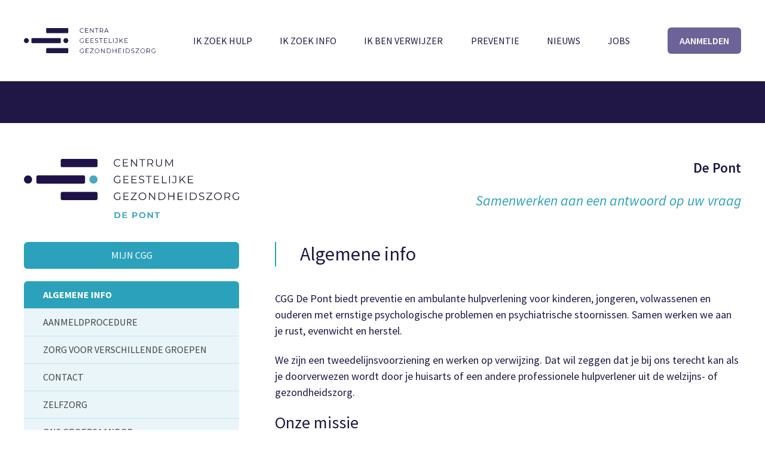

--- FILE ---
content_type: text/html; charset=UTF-8
request_url: https://www.centrageestelijkegezondheidszorg.be/cgg/de-pont
body_size: 9761
content:
<!DOCTYPE html>
<html lang="nl" dir="ltr" prefix="og: https://ogp.me/ns#">
  <head>
    <meta charset="utf-8" />
<noscript><style>form.antibot * :not(.antibot-message) { display: none !important; }</style>
</noscript><meta name="description" content="" />
<link rel="canonical" href="http://www.centrageestelijkegezondheidszorg.be/cgg/de-pont" />
<meta property="og:site_name" content="CGG" />
<meta property="og:url" content="http://www.centrageestelijkegezondheidszorg.be/cgg/de-pont" />
<meta property="og:title" content="• CGG" />
<meta name="Generator" content="Drupal 10 (https://www.drupal.org)" />
<meta name="MobileOptimized" content="width" />
<meta name="HandheldFriendly" content="true" />
<meta name="viewport" content="width=device-width, initial-scale=1.0" />
<link rel="icon" href="/core/misc/favicon.ico" type="image/vnd.microsoft.icon" />
<script src="/sites/default/files/google_tag/cgg/google_tag.script.js?t93rfc" defer></script>

    <title>| De Pont</title>

    <link rel="apple-touch-icon" sizes="180x180" href="/themes/tcgg/images/favicons/apple-touch-icon.png">
    <link rel="icon" type="image/png" sizes="32x32" href="/themes/tcgg/images/favicons/favicon-32x32.png">
    <link rel="icon" type="image/png" sizes="16x16" href="/themes/tcgg/images/favicons/favicon-16x16.png">
    <link rel="manifest" href="/themes/tcgg/images/favicons/site.webmanifest">
    <link rel="mask-icon" href="/themes/tcgg/images/favicons/safari-pinned-tab.svg" color="#201747">
    <link rel="shortcut icon" href="/themes/tcgg/images/favicons/favicon.ico">
    <meta name="msapplication-TileColor" content="#ffffff">
    <meta name="msapplication-config" content="/themes/tcgg/images/favicons/browserconfig.xml">
    <meta name="theme-color" content="#ffffff">

    <link rel="stylesheet" media="all" href="/sites/default/files/css/css_PDraBYx7E0eokFSh7tuKWfeZn26D8ZGxSMLUz4gaPDs.css?delta=0&amp;language=nl&amp;theme=tcgg&amp;include=eJwlyjEKADEIBMAPCb7JyCIHGiGbJvf6FOmmGE8jjw4jxJ8LpAUo3gs6e5Xl90N4uFGvbo_QyB6WF1nhGX0" />
<link rel="stylesheet" media="all" href="/sites/default/files/css/css_iglGctoiUBFyqjgVGQHINkdSi31CtFwEEyaE6hMZ_U4.css?delta=1&amp;language=nl&amp;theme=tcgg&amp;include=eJwlyjEKADEIBMAPCb7JyCIHGiGbJvf6FOmmGE8jjw4jxJ8LpAUo3gs6e5Xl90N4uFGvbo_QyB6WF1nhGX0" />

    <script>document.querySelector('html').classList.add('js')</script>
    <link rel="preconnect" href="https://fonts.gstatic.com">
    <link rel="stylesheet" href="https://fonts.googleapis.com/css2?family=Source+Sans+Pro:ital,wght@0,300;0,400;0,600;0,700;1,300;1,400;1,600;1,700&display=swap"> 
    
  </head>
  <body class="color--7702-cp color--blue-medium user--anonymous user--not-logged-in path--cgg">
    <noscript>Your browser does not support JavaScript or it didn't load! Try reloading the page.</noscript>
        <a href="#main-content" class="visually-hidden focusable skip-link">
      Overslaan en naar de inhoud gaan
    </a>
    <noscript><iframe src="https://www.googletagmanager.com/ns.html?id=GTM-PPBVTXW" height="0" width="0" style="display:none;visibility:hidden"></iframe></noscript>
      <div class="dialog-off-canvas-main-canvas" data-off-canvas-main-canvas>
    <div class="page__wrapper">
    <header>
          <div class="page__header-wrapper side-padder">
        <div class="page__header contained">
            <div class="region region-header">
    <div class="site-name">
  <a href="/" title="t--Home" rel="home">
    <svg xmlns="http://www.w3.org/2000/svg" preserveAspectRatio="xMidYMid meet" viewBox="0 0 245.116 46" width="245.116" height="46">
  <defs>
    <clipPath id="a">
      <path data-name="Path 721" d="M0-17.862h241.954v-46H0z" transform="translate(0 63.862)" fill="none"/>
    </clipPath>
  </defs>
  <g data-name="Group 358">
    <g data-name="Group 308">
      <path data-name="Path 713" d="M81.209 46H42.991a1.591 1.591 0 01-1.591-1.591v-6.018a1.591 1.591 0 011.591-1.59h38.218a1.591 1.591 0 011.591 1.59v6.018A1.591 1.591 0 0181.209 46" fill="#201747"/>
    </g>
    <g data-name="Group 309">
      <path data-name="Path 714" d="M67.173 27.6H15.626a1.591 1.591 0 01-1.59-1.591v-6.018a1.59 1.59 0 011.59-1.59h51.546a1.591 1.591 0 011.591 1.59v6.018a1.591 1.591 0 01-1.591 1.591" fill="#201747"/>
    </g>
    <g data-name="Group 310">
      <path data-name="Path 715" d="M81.209 9.2H42.991A1.591 1.591 0 0141.4 7.609V1.591a1.591 1.591 0 011.591-1.59h38.218a1.591 1.591 0 011.591 1.59v6.018A1.591 1.591 0 0181.209 9.2" fill="#201747"/>
    </g>
    <g data-name="Group 311">
      <path data-name="Path 716" d="M82.8 23a4.6 4.6 0 01-4.6 4.6 4.6 4.6 0 01-4.6-4.6 4.6 4.6 0 014.6-4.6 4.6 4.6 0 014.6 4.6" fill="#201747"/>
    </g>
    <g data-name="Group 312">
      <path data-name="Path 717" d="M9.2 23a4.6 4.6 0 01-4.6 4.6A4.6 4.6 0 010 23a4.6 4.6 0 014.6-4.6A4.6 4.6 0 019.2 23" fill="#201747"/>
    </g>
    <g data-name="Group 313">
      <path data-name="Path 718" d="M110.54 23.04h.833v3.131a4.531 4.531 0 01-3.014 1.043 4.127 4.127 0 01-4.326-4.174 4.13 4.13 0 014.333-4.173 4.046 4.046 0 013.053 1.184l-.54.551a3.347 3.347 0 00-2.473-.961 3.359 3.359 0 00-3.517 3.4 3.363 3.363 0 003.506 3.4 3.552 3.552 0 002.145-.633z" fill="#201747"/>
    </g>
    <g data-name="Group 349">
      <path data-name="Path 78" d="M120.96 26.388v.751h-5.8v-8.206h5.627v.755h-4.76v2.919h4.244v.738h-4.247v3.043z" fill="#0d1241"/>
    </g>
    <g data-name="Group 346">
      <path data-name="Path 79" d="M129.975 26.388v.751h-5.8v-8.206h5.627v.755h-4.76v2.919h4.244v.738h-4.247v3.043z" fill="#0d1241"/>
    </g>
    <g data-name="Group 316" transform="translate(3.162)" clip-path="url(#a)">
      <g data-name="Group 315">
        <path data-name="Path 720" d="M129.239 26.147l.34-.673a4.028 4.028 0 002.708 1c1.536 0 2.2-.645 2.2-1.454.004-2.246-5.048-.866-5.048-3.902 0-1.208.938-2.251 3.025-2.251a4.629 4.629 0 012.543.727l-.293.691a4.22 4.22 0 00-2.25-.68c-1.5 0-2.169.668-2.169 1.489 0 2.251 5.052.891 5.052 3.881 0 1.207-.961 2.239-3.059 2.239a4.45 4.45 0 01-3.049-1.067" fill="#0d1241"/>
      </g>
    </g>
    <g data-name="Group 344">
      <path data-name="Path 82" d="M143.045 19.688h-2.88v-.751h6.631v.751h-2.884v7.455h-.867z" fill="#0d1241"/>
    </g>
    <g data-name="Group 342">
      <path data-name="Path 83" d="M155.155 26.388v.751h-5.8v-8.206h5.627v.755h-4.76v2.919h4.244v.738h-4.247v3.043z" fill="#0d1241"/>
    </g>
    <g data-name="Group 340">
      <path data-name="Path 84" d="M158.367 18.937h.867v7.456h4.6v.751h-5.467z" fill="#0d1241"/>
    </g>
    <path data-name="Path 741" d="M166.444 18.938h.867v8.206h-.867z" fill="#0d1241"/>
    <g data-name="Group 318" transform="translate(3.162)" clip-path="url(#a)">
      <g data-name="Group 317">
        <path data-name="Path 722" d="M166.599 26.041l.516-.586a2.081 2.081 0 001.77 1.008c1.008 0 1.523-.6 1.523-1.805v-4.97h-3v-.751h3.856v5.686c0 1.735-.82 2.59-2.391 2.59a2.7 2.7 0 01-2.274-1.172" fill="#0d1241"/>
      </g>
    </g>
    <g data-name="Group 336">
      <path data-name="Path 88" d="M180.746 23.287l-1.677 1.7v2.157h-.867v-8.206h.867v4.959l4.819-4.959h1l-3.554 3.716 3.8 4.49h-1.035z" fill="#0d1241"/>
    </g>
    <g data-name="Group 337">
      <path data-name="Path 89" d="M193.512 26.388v.751h-5.8v-8.206h5.627v.755h-4.76v2.919h4.244v.738h-4.247v3.043z" fill="#0d1241"/>
    </g>
    <g data-name="Group 320" transform="translate(3.162)" clip-path="url(#a)">
      <g data-name="Group 319">
        <path data-name="Path 724" d="M107.54 41.69h.833v3.131a4.531 4.531 0 01-3.014 1.043 4.127 4.127 0 01-4.326-4.174 4.13 4.13 0 014.333-4.173 4.046 4.046 0 013.053 1.184l-.54.551a3.347 3.347 0 00-2.473-.961 3.359 3.359 0 00-3.517 3.4 3.363 3.363 0 003.506 3.4 3.552 3.552 0 002.145-.633z" fill="#0d1241"/>
      </g>
    </g>
    <g data-name="Group 350">
      <path data-name="Path 92" d="M115.157 37.587v8.206h5.8v-.75h-4.933v-3.048h4.244v-.738h-4.244v-2.919h4.76v-.751z" fill="#0d1241"/>
    </g>
    <g data-name="Group 347">
      <path data-name="Path 93" d="M123.445 37.587v.751h5.358l-5.44 6.857v.6h6.729v-.75h-5.568l5.427-6.858v-.6z" fill="#0d1241"/>
    </g>
    <g data-name="Group 322" transform="translate(3.162)" clip-path="url(#a)">
      <g data-name="Group 321">
        <path data-name="Path 726" d="M128.981 41.69a4.13 4.13 0 014.314-4.173 4.127 4.127 0 014.3 4.173 4.127 4.127 0 01-4.3 4.173 4.13 4.13 0 01-4.314-4.173m7.749 0a3.324 3.324 0 00-3.435-3.4 3.337 3.337 0 00-3.458 3.4 3.337 3.337 0 003.458 3.4 3.324 3.324 0 003.435-3.4" fill="#0d1241"/>
      </g>
    </g>
    <g data-name="Group 343">
      <path data-name="Path 96" d="M149.88 37.587v6.659l-5.287-6.659h-.715v8.206h.867v-6.658l5.276 6.658h.715v-8.206z" fill="#0d1241"/>
    </g>
    <g data-name="Group 324" transform="translate(3.162)" clip-path="url(#a)">
      <g data-name="Group 323">
        <path data-name="Path 728" d="M151.418 37.588h3.341a4.053 4.053 0 014.4 4.1 4.053 4.053 0 01-4.4 4.1h-3.341zm3.294 7.456a3.291 3.291 0 003.587-3.356 3.291 3.291 0 00-3.587-3.349h-2.427v6.705z" fill="#0d1241"/>
      </g>
    </g>
    <g data-name="Group 339">
      <path data-name="Path 99" d="M171.438 37.587v3.658h-5.135v-3.658h-.867v8.206h.867v-3.786h5.135v3.786h.856v-8.206z" fill="#0d1241"/>
    </g>
    <g data-name="Group 338">
      <path data-name="Path 100" d="M176.139 37.587v8.206h5.8v-.75h-4.933v-3.048h4.244v-.738h-4.244v-2.919h4.76v-.751z" fill="#0d1241"/>
    </g>
    <path data-name="Path 740" d="M185.154 45.794h.867v-8.206h-.867z" fill="#0d1241"/>
    <g data-name="Group 327" transform="translate(3.162)" clip-path="url(#a)">
      <g data-name="Group 325">
        <path data-name="Path 730" d="M186.704 37.588h3.341a4.053 4.053 0 014.4 4.1 4.053 4.053 0 01-4.4 4.1h-3.341zm3.294 7.456a3.291 3.291 0 003.587-3.356 3.291 3.291 0 00-3.587-3.349h-2.427v6.705z" fill="#0d1241"/>
      </g>
      <g data-name="Group 326">
        <path data-name="Path 731" d="M196.774 44.797l.34-.668a4.032 4.032 0 002.708 1c1.536 0 2.2-.645 2.2-1.454.004-2.251-5.048-.871-5.048-3.907 0-1.207.938-2.25 3.025-2.25a4.629 4.629 0 012.543.726l-.293.692a4.22 4.22 0 00-2.25-.68c-1.5 0-2.169.668-2.169 1.489 0 2.25 5.052.891 5.052 3.88 0 1.207-.961 2.239-3.059 2.239a4.45 4.45 0 01-3.049-1.067" fill="#0d1241"/>
      </g>
    </g>
    <g data-name="Group 335">
      <path data-name="Path 105" d="M208.376 37.587v.751h5.358l-5.439 6.857v.6h6.729v-.75h-5.569l5.428-6.858v-.6z" fill="#0d1241"/>
    </g>
    <g data-name="Group 332" transform="translate(3.162)" clip-path="url(#a)">
      <g data-name="Group 328">
        <path data-name="Path 733" d="M213.913 41.69a4.13 4.13 0 014.314-4.173 4.127 4.127 0 014.3 4.173 4.127 4.127 0 01-4.3 4.173 4.13 4.13 0 01-4.314-4.173m7.749 0a3.324 3.324 0 00-3.435-3.4 3.337 3.337 0 00-3.458 3.4 3.337 3.337 0 003.458 3.4 3.324 3.324 0 003.435-3.4" fill="#0d1241"/>
      </g>
      <g data-name="Group 329">
        <path data-name="Path 734" d="M231.251 45.793l-1.876-2.637a5.769 5.769 0 01-.657.035h-2.2v2.6h-.871v-8.206h3.071c2.087 0 3.353 1.055 3.353 2.814a2.544 2.544 0 01-1.875 2.581l2 2.814zm-.047-5.393c0-1.312-.868-2.063-2.509-2.063h-2.18v4.115h2.18c1.641 0 2.509-.762 2.509-2.052" fill="#0d1241"/>
      </g>
      <g data-name="Group 330">
        <path data-name="Path 735" d="M241.075 41.69h.833v3.131a4.531 4.531 0 01-3.014 1.043 4.127 4.127 0 01-4.326-4.174 4.13 4.13 0 014.333-4.173 4.046 4.046 0 013.053 1.184l-.54.551a3.346 3.346 0 00-2.473-.961 3.359 3.359 0 00-3.517 3.4 3.363 3.363 0 003.506 3.4 3.552 3.552 0 002.145-.633z" fill="#0d1241"/>
      </g>
      <g data-name="Group 331">
        <path data-name="Path 736" d="M103.086 8.024a3.9 3.9 0 01-1.505-1.494 4.229 4.229 0 01-.547-2.139 4.233 4.233 0 01.547-2.14 3.9 3.9 0 011.513-1.495 4.374 4.374 0 012.164-.539 4.412 4.412 0 011.657.3 3.427 3.427 0 011.289.891l-.54.551a3.18 3.18 0 00-2.383-.973 3.451 3.451 0 00-1.738.45 3.226 3.226 0 00-1.226 1.22 3.429 3.429 0 00-.443 1.735 3.433 3.433 0 00.443 1.735 3.219 3.219 0 001.226 1.218 3.444 3.444 0 001.738.445 3.136 3.136 0 002.383-.985l.54.551a3.474 3.474 0 01-1.294.9 4.376 4.376 0 01-1.663.311 4.333 4.333 0 01-2.161-.542" fill="#0d1241"/>
      </g>
    </g>
    <g data-name="Group 351">
      <path data-name="Path 111" d="M114.336.287v8.206h5.7v-.75h-4.848V4.695h4.166v-.739h-4.166V1.037h4.673v-.75z" fill="#0d1241"/>
    </g>
    <g data-name="Group 348">
      <path data-name="Path 112" d="M129.08.287v6.658L123.889.287h-.7v8.206h.852V1.834l5.177 6.659h.7V.287z" fill="#0d1241"/>
    </g>
    <g data-name="Group 345">
      <path data-name="Path 113" d="M132.429.287v.75h2.832v7.456h.851V1.037h2.831v-.75z" fill="#0d1241"/>
    </g>
    <g data-name="Group 334" transform="translate(3.162)" clip-path="url(#a)">
      <g data-name="Group 333">
        <path data-name="Path 738" d="M143.792 8.493l-1.841-2.637a5.67 5.67 0 01-.645.035h-2.165v2.6h-.851V.285h3.016a3.6 3.6 0 012.417.751 2.573 2.573 0 01.874 2.063 2.71 2.71 0 01-.477 1.624 2.649 2.649 0 01-1.364.957l1.972 2.813zm-.679-3.88a1.879 1.879 0 00.633-1.513 1.889 1.889 0 00-.633-1.53 2.771 2.771 0 00-1.83-.533h-2.142v4.114h2.141a2.748 2.748 0 001.83-.539" fill="#0d1241"/>
      </g>
    </g>
    <g data-name="Group 341">
      <path data-name="Path 116" d="M153.319.287l-3.683 8.206h.886l.967-2.192h4.49l.97 2.192h.9l-3.69-8.206zm.414.9l1.934 4.411H151.8z" fill="#0d1241"/>
    </g>
  </g>
</svg>  </a>
</div>


    <div class="header__mobile-toggle-options">
      <button class="btn btn--mobile-nav-login-toggle">
        <span class="txt">aanmelden</span>
      </button>
      <button class="btn btn--mobile-search-toggle">
        <span class="txt">zoeken</span>
      </button>
      <button class="btn btn--mobile-nav-main-toggle">
        <span class="txt">menu</span>
        <i></i>
        <i></i>
        <i></i>
      </button>
    </div>
    <div class="header__blocks-wrapper">
      <nav role="navigation" aria-labelledby="block-tcgg-main-menu-menu" id="block-tcgg-main-menu" class="b--nav-main block block-menu navigation menu--main">
            
  <h2 class="visually-hidden" id="block-tcgg-main-menu-menu">Hoofdnavigatie</h2>
  

        
              <ul class="menu">
                    <li class="menu-item menu-item--expanded">
        <a href="/ik-zoek-hulp" data-drupal-link-system-path="node/5">Ik zoek hulp</a>
                  <div class="menu-sub">
                        <ul class="menu">
                    <li class="menu-item">
        <a href="/zoek-cgg" data-drupal-link-system-path="zoek-cgg">Een centrum in je buurt</a>
              </li>
                <li class="menu-item">
        <a href="/aanmeldprocedure" data-drupal-link-system-path="node/39">Aanmeldprocedure</a>
              </li>
                <li class="menu-item">
        <a href="/kostprijs" data-drupal-link-system-path="node/41">Kostprijs</a>
              </li>
                <li class="menu-item">
        <a href="/behandelmethoden" data-drupal-link-system-path="node/40">Behandelmethoden</a>
              </li>
                <li class="menu-item">
        <a href="/kernwaarden" data-drupal-link-system-path="node/64">Kernwaarden</a>
              </li>
                <li class="menu-item">
        <a href="/patientenrechten-ombudsdienst" data-drupal-link-system-path="node/481">Patiëntenrechten &amp; ombudsdienst</a>
              </li>
        </ul>
  
          </div>
              </li>
                <li class="menu-item menu-item--expanded">
        <a href="/node/6" data-drupal-link-system-path="node/6">Ik zoek info</a>
                  <div class="menu-sub">
                        <ul class="menu">
                    <li class="menu-item">
        <a href="/kinderen" data-drupal-link-system-path="node/37">Kinderen</a>
              </li>
                <li class="menu-item">
        <a href="/jongeren" data-drupal-link-system-path="node/35">Jongeren</a>
              </li>
                <li class="menu-item">
        <a href="/volwassenen" data-drupal-link-system-path="node/38">Volwassenen</a>
              </li>
                <li class="menu-item">
        <a href="/ouderen" data-drupal-link-system-path="node/36">Ouderen</a>
              </li>
                <li class="menu-item">
        <a href="/forensische-zorg" data-drupal-link-system-path="node/34">Forensische zorg</a>
              </li>
                <li class="menu-item">
        <a href="/verslavingszorg" data-drupal-link-system-path="node/109">Verslavingszorg</a>
              </li>
        </ul>
  
          </div>
              </li>
                <li class="menu-item">
        <a href="/ik-ben-verwijzer" data-drupal-link-system-path="node/7">Ik ben verwijzer</a>
              </li>
                <li class="menu-item">
        <a href="/preventie" data-drupal-link-system-path="node/8">Preventie</a>
              </li>
                <li class="menu-item">
        <a href="/nieuws" data-drupal-link-system-path="nieuws">Nieuws</a>
              </li>
                <li class="menu-item menu-item--expanded">
        <a href="/vacatures" data-drupal-link-system-path="node/82">Jobs</a>
                  <div class="menu-sub">
                        <ul class="menu">
                    <li class="menu-item">
        <a href="/vacatures" data-drupal-link-system-path="node/82">Vacatures</a>
              </li>
                <li class="menu-item">
        <a href="/waarom-werken-bij-een-cgg" data-drupal-link-system-path="node/83">Waarom werken bij een CGG</a>
              </li>
                <li class="menu-item">
        <a href="/historiek" data-drupal-link-system-path="node/84">Historiek</a>
              </li>
        </ul>
  
          </div>
              </li>
        </ul>
  


  </nav>
<nav role="navigation" aria-labelledby="block-login-menu" id="block-login" class="b--nav-login b--nav-login-top block block-menu navigation menu--login">
            
  <h2 class="visually-hidden" id="block-login-menu">Login</h2>
  

        
              <ul class="menu">
                    <li class="menu-item menu-item--expanded">
        <span>Aanmelden</span>
                  <div class="menu-sub">
                        <ul class="menu">
                    <li class="menu-item">
        <a href="/mijncgg" data-drupal-link-system-path="node/75">Mijn CGG</a>
              </li>
                <li class="menu-item">
        <a href="https://www.centrageestelijkegezondheidszorg.be/user/login?destination=/extranet/forum">Extranet</a>
              </li>
        </ul>
  
          </div>
              </li>
        </ul>
  


  </nav>

    </div>
  </div>

        </div>
        <div class="page__header-subnav-holder"></div>
      </div>
      </header>
        <div class="page__messages-wrapper">
      <div class="page__messages">
          <div class="region region-messages">
    <div data-drupal-messages-fallback class="hidden"></div>

  </div>

      </div>
    </div>
   
  <a id="main-content" tabindex="-1"></a>
  <main class="side-padder" role="main">
          <div class="page__pre-content-wrapper">
        <div class="page__pre-content contained">
            <div class="region region-pre-content">
    
  </div>

        </div>
      </div>
     
      <div id="content-top" class="page__content-wrapper">
      <div class="page__content contained">
          <div class="region region-content">
    <div id="block-groupminisitestitleblock" class="block block-group-minisites block-group-minisite-title-block">
  
    
      De Pont
  </div>
<div id="block-groupminisiteslogoblock" class="block block-group-minisites block-group-minisite-logo-block">
  
    
      
            <div class="field field--name-field-cgg-logo field--type-image field--label-hidden field__item">  <img loading="lazy" src="/sites/default/files/images/logo-cgg-de-pont-mechelen.svg" alt="" />

</div>
      
  </div>
<div id="block-groupminisitesquoteblock" class="block block-group-minisites block-group-minisite-quote-block">
  
    
      
            <div class="clearfix text-formatted field field--name-field-cgg-quote field--type-text-long field--label-hidden field__item"><p>Samenwerken aan een antwoord op uw vraag</p>
</div>
      
  </div>
<div id="block-tcgg-groupminisitesmenublock" class="block block-group-minisites block-group-minisite-menu-block">
      <div class="minisite-menu-block-wrapper"><div class="item-list"><ul class="minisite-menu-block-links-wrapper"><li><a href="https://mijn.cggdepont.be/#/" class="my-cgg">Mijn CGG</a></li><li><a href="/cgg/de-pont" class="active-link minisite-menu-default-link minisite-menu-link">Algemene info</a></li><li><a href="/cgg/de-pont/aanmeldprocedure" class="minisite-menu-default-link minisite-menu-link">Aanmeldprocedure</a></li><li><a href="/cgg/de-pont/zorg" class="minisite-menu-default-link minisite-menu-link">Zorg voor verschillende groepen</a></li><li><a href="/cgg/de-pont/contact" class="minisite-menu-default-link minisite-menu-link">Contact</a></li><li><a href="/cgg/de-pont/zelfzorg" class="minisite-menu-default-link minisite-menu-link">Zelfzorg</a></li><li><a href="/cgg/de-pont/ons-groepsaanbod" class="minisite-menu-default-link minisite-menu-link">Ons groepsaanbod</a></li><li><a href="/cgg/de-pont/klachtenregeling-en-klokkenluidersmelding" class="minisite-menu-default-link minisite-menu-link">Klachtenregeling en Klokkenluidersmelding</a></li></ul></div></div>

    <div class="logo-lines">
    <svg xmlns="http://www.w3.org/2000/svg" preserveAspectRatio="xMidYMid meet" viewBox="0 0 178 100" width="178" height="100">
  <defs>
    <clipPath id="a">
      <path data-name="Path 721" d="M0-17.862h241.954v-46H0z" transform="translate(0 63.862)" fill="none"></path>
    </clipPath>
  </defs>
  <g data-name="Group 358" transform="matrix(2.139048, 0, 0, 2.139048, 112.579292, -7.636552)" style="">
    <g data-name="Group 308" transform="matrix(1, 0, 0, 1, -52.467342, 3.860473)">
      <path data-name="Path 713" d="M 81.209 46 L 42.991 46 C 42.112 46 41.4 45.288 41.4 44.409 L 41.4 38.391 C 41.4 37.513 42.112 36.801 42.991 36.801 L 81.209 36.801 C 82.087 36.801 82.799 37.513 82.8 38.391 L 82.8 44.409 C 82.8 45.288 82.087 46 81.209 46" fill="#201747"></path>
    </g>
    <g data-name="Group 309" transform="matrix(1, 0, 0, 1, -52.467342, 3.860473)">
      <path data-name="Path 714" d="M 67.173 27.6 L 15.626 27.6 C 14.747 27.599 14.036 26.887 14.036 26.009 L 14.036 19.991 C 14.036 19.113 14.747 18.401 15.626 18.401 L 67.172 18.401 C 68.05 18.401 68.762 19.113 68.763 19.991 L 68.763 26.009 C 68.763 26.888 68.05 27.6 67.172 27.6" fill="#201747"></path>
    </g>
    <g data-name="Group 310" transform="matrix(1, 0, 0, 1, -52.467342, 3.860473)">
      <path data-name="Path 715" d="M 81.209 9.2 L 42.991 9.2 C 42.112 9.2 41.4 8.488 41.4 7.609 L 41.4 1.591 C 41.4 0.713 42.112 0.001 42.991 0.001 L 81.209 0.001 C 82.087 0.001 82.799 0.713 82.8 1.591 L 82.8 7.609 C 82.8 8.488 82.087 9.2 81.209 9.2" fill="#201747"></path>
    </g>
    <g data-name="Group 311" transform="matrix(1, 0, 0, 1, -52.467342, 3.860473)">
      <path class="dot-right" data-name="Path 716" d="M 82.8 23 C 82.8 25.541 80.74 27.6 78.2 27.6 C 75.659 27.6 73.6 25.541 73.6 23 C 73.6 20.459 75.659 18.4 78.2 18.4 C 80.74 18.4 82.8 20.459 82.8 23" fill="#201747"></path>
    </g>
    <g data-name="Group 312" transform="matrix(1, 0, 0, 1, -52.467342, 3.860473)">
      <path data-name="Path 717" d="M 9.2 23 C 9.2 25.541 7.14 27.6 4.6 27.6 C 2.059 27.6 0 25.541 0 23 C 0 20.459 2.059 18.4 4.6 18.4 C 7.14 18.4 9.2 20.459 9.2 23" fill="#201747"></path>
    </g>
  </g>
</svg>  </div>
</div>
<div id="block-tcgg-page-title" class="block block-core block-page-title-block">
  
    
      
  <h1 class="page-title">Algemene info</h1>


  </div>
<div id="block-tcgg-content" class="block block-system block-system-main-block">
  
    
      
            <div class="clearfix text-formatted field field--name-field-cgg-general field--type-text-long field--label-hidden field__item"><p>CGG De Pont biedt preventie en ambulante hulpverlening voor kinderen, jongeren, volwassenen en ouderen met ernstige psychologische problemen en psychiatrische stoornissen.&nbsp;Samen werken we aan je rust, evenwicht en herstel.&nbsp;</p>
<p>We zijn een tweedelijnsvoorziening en werken op verwijzing. Dat wil zeggen dat je bij ons terecht kan als je doorverwezen wordt door je huisarts of een andere professionele hulpverlener uit de welzijns- of gezondheidszorg.</p>
<h2>Onze missie</h2>
<p>Een cliënt met een zorgvraag die instroomt bekijken we integraal om een doelgerichtvczorgtraject op maat te geven vanuit de krachten van de cliënten en hun context.</p>
<p>Onze leidende principes zijn:</p>
<ul>
<li>We verduidelijken en bevorderen de toegankelijkheid van het aanbod voor cliënten en verwijzers met aandacht voor doorstroom en uitstroom,</li>
<li>We werken doelgericht samen met cliënten, collega’s, context, netwerk en andere partners,</li>
<li>Er is aandacht voor eigen initiatief van medewerkers en eigen regie van cliënten,</li>
<li>We werken verantwoord, wetenschappelijk onderbouwd, vernieuwend en innovatief.</li>
</ul>
<h2>Onze waarden</h2>
<h3><strong>Verbindend</strong></h3>
<ul>
<li>De cliënt is een volwaardige partner in zijn hersteltraject</li>
<li>Mogelijkheden en krachten van de persoon staan centraal&nbsp;</li>
<li>Opnieuw betekenisvol functioneren in de samenleving</li>
<li>Verbinding binnen teams en vestigingen, en loyaal aan de organisatie&nbsp;</li>
</ul>
<h3><strong>Verantwoord</strong></h3>
<ul>
<li>We werken op een ethisch en wetenschappelijk gefundeerde manier, die we kunnen rechtvaardigen ten aanzien van de client en van organisaties waarmee we werken en de subsidiërende overheden&nbsp;</li>
<li>Samen met de cliënt nadenken over zijn traject en de te bereiken doelen&nbsp;</li>
<li>We maken onze sterktes in het aanbod ook duurzaam&nbsp;</li>
</ul>
<h3><strong>Integraal</strong></h3>
<ul>
<li>Integraal denken bij elke casus&nbsp;</li>
<li>Integraal werken wanneer het nodig en zinvol is&nbsp;</li>
<li>Familieleden en vrienden zijn volwaardige partners in de zorg</li>
</ul>
<h3><strong>Ondernemend</strong></h3>
<ul>
<li>Initiatief vanuit medewerkers wordt aangemoedigd&nbsp;</li>
<li>We werken vernieuwend en innoverend maar ook duurzaam&nbsp;</li>
<li>Initiatief en wensen van de cliënt zijn het vertrekpunt van elk traject&nbsp;</li>
<li>De cliënt heeft de regie van zijn zorg in handen en maakt zelf keuzes</li>
</ul>
<h2>Onze teams</h2>
<p>Onze hulpverleningsteams zijn multidisciplinair samengesteld met o.a. psychiaters, psychologen, maatschappelijk werkers en logopedisten. Op de wekelijkse teamvergadering wordt de zorg vanuit verschillende invalshoeken bekeken, om die zo goed mogelijk af te stemmen op je vragen en noden.</p>
<p>Zijn ook externe hulpverleners betrokken, dan kan een zorgoverleg georganiseerd worden - al dan niet met jou als cliënt erbij. Ook hier ligt de focus op een optimaal afgestemde zorg. Soms kan zo'n overleg ook de vorm aannemen van een multidisciplinair overleg, zoals voorzien door de Vlaamse overheid. Je vindt <a href="https://www.zorg-en-gezondheid.be/beleid/eerstelijnszorg/hervorming-van-de-eerste-lijn/multidisciplinair-overleg" rel="noopener" target="_blank">hier</a>&nbsp;meer info over zo'n MDO.</p>
<h2>Ons werkingsgebied</h2>
<p>We focussen ons op heel wat gemeenten in het zuiden van de provincie Antwerpen. Bekijk ons werkingsgebied <a data-entity-type="file" data-entity-uuid="fc29fda0-5412-4335-a9f6-5d22f2d79089" href="/sites/default/files/inline-files/CGG%20De%20Pont_werkingsgebied_opmaak%202025_deelgemeenten.pdf" rel="noopener" target="_blank">hier</a>.</p>
<h2>Ons jaarverslag 2024</h2>
<p>Lees hoe CGG De Pont 2024 beleefd heeft in ons&nbsp;<a data-entity-type="file" data-entity-uuid="98c62587-a917-4107-bf10-12299d50e10d" href="/sites/default/files/inline-files/Jaarverslag%202024.pdf" rel="noopener" target="_blank">Jaarverslag 2024</a>.</p>
<h2>Jouw privacy&nbsp;</h2>
<p>Om je een optimale zorg op maat te kunnen geven, moeten we persoonlijke gegevens over jou en je (gezondheids)situatie bijhouden. Natuurlijk springen we heel voorzichtig om met deze gegevens.&nbsp;Al onze medewerkers zijn gebonden aan het beroepsgeheim en behandelen jouw informatie met respect voor je privacy.</p>
<p>In onze <a data-entity-type="file" data-entity-uuid="a2dcc0c1-f2b4-4ccf-a153-c30ecf1ba12c" href="/sites/default/files/inline-files/Privacyverklaring%20okt%202023%20cgg%20de%20pont.pdf" rel="noopener" target="_blank">privacy policy</a> lees je meer over hoe we met je gegevens omgaan. Heb je daarover vragen, neem dan contact op met:&nbsp;</p>
<ul>
<li>Directeur Ingrid Nolis (<a href="mailto:ingrid.nolis@cggdepont.be">ingrid.nolis@cggdepont.be</a>)</li>
<li>Data Protection Officer (DPO) Yoeri Coune (<a href="mailto:dpo@cggdepont.be">dpo@cggdepont.be</a>)</li>
</ul>
<h2>Jouw rechten</h2>
<p>Natuurlijk vinden we je rechten als patiënt belangrijk. Die rechten worden goed samengevat <a data-entity-type="file" data-entity-uuid="6ae8f29d-e92f-4512-9cab-f5ab09876967" href="/sites/default/files/inline-files/brochure_patientenrechten_16-01-2025.pdf" rel="noopener" target="_blank">in deze folder</a>. De patiëntenrechten werden begin 2024 aangepast. <a data-entity-type="file" data-entity-uuid="63b95a51-d06e-4775-afad-c4cd8a912423" href="/sites/default/files/inline-files/nl_samenvatting_wijzigingen_wet_patientenrechten.pdf" rel="noopener" target="_blank">De belangrijkste wijzigingen lees je hier</a>.</p>
<p>Daarnaast zijn er specifieke bepalingen voor kinderen en jongeren:</p>
<ul>
<li><a data-entity-type="file" data-entity-uuid="7440f27c-83ee-4bfd-a298-e041ac285593" href="/sites/default/files/inline-files/mijnrechtenindejeugdhulp_brochureA5_NL_LRES_20200624.pdf" rel="noopener" target="_blank">Folder -12jaar</a></li>
<li><a data-entity-type="file" data-entity-uuid="341000c5-7815-40d2-835f-cbe3174551b0" href="/sites/default/files/inline-files/tzitemzo-in-de-integrale-jeugdhulp.pdf" rel="noopener" target="_blank">Folder +12jaar</a></li>
<li><a data-entity-type="file" data-entity-uuid="dfd88e26-e481-4fe4-a492-a6b851d332dd" href="/sites/default/files/inline-files/rechtenvankinderenIJH-ouders_20211011.pdf" rel="noopener" target="_blank">Folder voor ouders en opvoedingsverantwoordelijken</a></li>
</ul>
</div>
      
  </div>

  </div>

      </div>
    </div>
        </main>
    <footer>
    <div class="page__footer-wrapper side-padder">
      <div class="page__footer contained">
          <div class="region region-footer">
    <div class="footer__logo">
      <div class="site-name">
  <a href="/" title="t--Home" rel="home">
    <svg xmlns="http://www.w3.org/2000/svg" preserveAspectRatio="xMidYMid meet" viewBox="0 0 245.116 46" width="245.116" height="46">
  <defs>
    <clipPath id="a">
      <path data-name="Path 721" d="M0-17.862h241.954v-46H0z" transform="translate(0 63.862)" fill="none"/>
    </clipPath>
  </defs>
  <g data-name="Group 358">
    <g data-name="Group 308">
      <path data-name="Path 713" d="M81.209 46H42.991a1.591 1.591 0 01-1.591-1.591v-6.018a1.591 1.591 0 011.591-1.59h38.218a1.591 1.591 0 011.591 1.59v6.018A1.591 1.591 0 0181.209 46" fill="#201747"/>
    </g>
    <g data-name="Group 309">
      <path data-name="Path 714" d="M67.173 27.6H15.626a1.591 1.591 0 01-1.59-1.591v-6.018a1.59 1.59 0 011.59-1.59h51.546a1.591 1.591 0 011.591 1.59v6.018a1.591 1.591 0 01-1.591 1.591" fill="#201747"/>
    </g>
    <g data-name="Group 310">
      <path data-name="Path 715" d="M81.209 9.2H42.991A1.591 1.591 0 0141.4 7.609V1.591a1.591 1.591 0 011.591-1.59h38.218a1.591 1.591 0 011.591 1.59v6.018A1.591 1.591 0 0181.209 9.2" fill="#201747"/>
    </g>
    <g data-name="Group 311">
      <path data-name="Path 716" d="M82.8 23a4.6 4.6 0 01-4.6 4.6 4.6 4.6 0 01-4.6-4.6 4.6 4.6 0 014.6-4.6 4.6 4.6 0 014.6 4.6" fill="#201747"/>
    </g>
    <g data-name="Group 312">
      <path data-name="Path 717" d="M9.2 23a4.6 4.6 0 01-4.6 4.6A4.6 4.6 0 010 23a4.6 4.6 0 014.6-4.6A4.6 4.6 0 019.2 23" fill="#201747"/>
    </g>
    <g data-name="Group 313">
      <path data-name="Path 718" d="M110.54 23.04h.833v3.131a4.531 4.531 0 01-3.014 1.043 4.127 4.127 0 01-4.326-4.174 4.13 4.13 0 014.333-4.173 4.046 4.046 0 013.053 1.184l-.54.551a3.347 3.347 0 00-2.473-.961 3.359 3.359 0 00-3.517 3.4 3.363 3.363 0 003.506 3.4 3.552 3.552 0 002.145-.633z" fill="#201747"/>
    </g>
    <g data-name="Group 349">
      <path data-name="Path 78" d="M120.96 26.388v.751h-5.8v-8.206h5.627v.755h-4.76v2.919h4.244v.738h-4.247v3.043z" fill="#0d1241"/>
    </g>
    <g data-name="Group 346">
      <path data-name="Path 79" d="M129.975 26.388v.751h-5.8v-8.206h5.627v.755h-4.76v2.919h4.244v.738h-4.247v3.043z" fill="#0d1241"/>
    </g>
    <g data-name="Group 316" transform="translate(3.162)" clip-path="url(#a)">
      <g data-name="Group 315">
        <path data-name="Path 720" d="M129.239 26.147l.34-.673a4.028 4.028 0 002.708 1c1.536 0 2.2-.645 2.2-1.454.004-2.246-5.048-.866-5.048-3.902 0-1.208.938-2.251 3.025-2.251a4.629 4.629 0 012.543.727l-.293.691a4.22 4.22 0 00-2.25-.68c-1.5 0-2.169.668-2.169 1.489 0 2.251 5.052.891 5.052 3.881 0 1.207-.961 2.239-3.059 2.239a4.45 4.45 0 01-3.049-1.067" fill="#0d1241"/>
      </g>
    </g>
    <g data-name="Group 344">
      <path data-name="Path 82" d="M143.045 19.688h-2.88v-.751h6.631v.751h-2.884v7.455h-.867z" fill="#0d1241"/>
    </g>
    <g data-name="Group 342">
      <path data-name="Path 83" d="M155.155 26.388v.751h-5.8v-8.206h5.627v.755h-4.76v2.919h4.244v.738h-4.247v3.043z" fill="#0d1241"/>
    </g>
    <g data-name="Group 340">
      <path data-name="Path 84" d="M158.367 18.937h.867v7.456h4.6v.751h-5.467z" fill="#0d1241"/>
    </g>
    <path data-name="Path 741" d="M166.444 18.938h.867v8.206h-.867z" fill="#0d1241"/>
    <g data-name="Group 318" transform="translate(3.162)" clip-path="url(#a)">
      <g data-name="Group 317">
        <path data-name="Path 722" d="M166.599 26.041l.516-.586a2.081 2.081 0 001.77 1.008c1.008 0 1.523-.6 1.523-1.805v-4.97h-3v-.751h3.856v5.686c0 1.735-.82 2.59-2.391 2.59a2.7 2.7 0 01-2.274-1.172" fill="#0d1241"/>
      </g>
    </g>
    <g data-name="Group 336">
      <path data-name="Path 88" d="M180.746 23.287l-1.677 1.7v2.157h-.867v-8.206h.867v4.959l4.819-4.959h1l-3.554 3.716 3.8 4.49h-1.035z" fill="#0d1241"/>
    </g>
    <g data-name="Group 337">
      <path data-name="Path 89" d="M193.512 26.388v.751h-5.8v-8.206h5.627v.755h-4.76v2.919h4.244v.738h-4.247v3.043z" fill="#0d1241"/>
    </g>
    <g data-name="Group 320" transform="translate(3.162)" clip-path="url(#a)">
      <g data-name="Group 319">
        <path data-name="Path 724" d="M107.54 41.69h.833v3.131a4.531 4.531 0 01-3.014 1.043 4.127 4.127 0 01-4.326-4.174 4.13 4.13 0 014.333-4.173 4.046 4.046 0 013.053 1.184l-.54.551a3.347 3.347 0 00-2.473-.961 3.359 3.359 0 00-3.517 3.4 3.363 3.363 0 003.506 3.4 3.552 3.552 0 002.145-.633z" fill="#0d1241"/>
      </g>
    </g>
    <g data-name="Group 350">
      <path data-name="Path 92" d="M115.157 37.587v8.206h5.8v-.75h-4.933v-3.048h4.244v-.738h-4.244v-2.919h4.76v-.751z" fill="#0d1241"/>
    </g>
    <g data-name="Group 347">
      <path data-name="Path 93" d="M123.445 37.587v.751h5.358l-5.44 6.857v.6h6.729v-.75h-5.568l5.427-6.858v-.6z" fill="#0d1241"/>
    </g>
    <g data-name="Group 322" transform="translate(3.162)" clip-path="url(#a)">
      <g data-name="Group 321">
        <path data-name="Path 726" d="M128.981 41.69a4.13 4.13 0 014.314-4.173 4.127 4.127 0 014.3 4.173 4.127 4.127 0 01-4.3 4.173 4.13 4.13 0 01-4.314-4.173m7.749 0a3.324 3.324 0 00-3.435-3.4 3.337 3.337 0 00-3.458 3.4 3.337 3.337 0 003.458 3.4 3.324 3.324 0 003.435-3.4" fill="#0d1241"/>
      </g>
    </g>
    <g data-name="Group 343">
      <path data-name="Path 96" d="M149.88 37.587v6.659l-5.287-6.659h-.715v8.206h.867v-6.658l5.276 6.658h.715v-8.206z" fill="#0d1241"/>
    </g>
    <g data-name="Group 324" transform="translate(3.162)" clip-path="url(#a)">
      <g data-name="Group 323">
        <path data-name="Path 728" d="M151.418 37.588h3.341a4.053 4.053 0 014.4 4.1 4.053 4.053 0 01-4.4 4.1h-3.341zm3.294 7.456a3.291 3.291 0 003.587-3.356 3.291 3.291 0 00-3.587-3.349h-2.427v6.705z" fill="#0d1241"/>
      </g>
    </g>
    <g data-name="Group 339">
      <path data-name="Path 99" d="M171.438 37.587v3.658h-5.135v-3.658h-.867v8.206h.867v-3.786h5.135v3.786h.856v-8.206z" fill="#0d1241"/>
    </g>
    <g data-name="Group 338">
      <path data-name="Path 100" d="M176.139 37.587v8.206h5.8v-.75h-4.933v-3.048h4.244v-.738h-4.244v-2.919h4.76v-.751z" fill="#0d1241"/>
    </g>
    <path data-name="Path 740" d="M185.154 45.794h.867v-8.206h-.867z" fill="#0d1241"/>
    <g data-name="Group 327" transform="translate(3.162)" clip-path="url(#a)">
      <g data-name="Group 325">
        <path data-name="Path 730" d="M186.704 37.588h3.341a4.053 4.053 0 014.4 4.1 4.053 4.053 0 01-4.4 4.1h-3.341zm3.294 7.456a3.291 3.291 0 003.587-3.356 3.291 3.291 0 00-3.587-3.349h-2.427v6.705z" fill="#0d1241"/>
      </g>
      <g data-name="Group 326">
        <path data-name="Path 731" d="M196.774 44.797l.34-.668a4.032 4.032 0 002.708 1c1.536 0 2.2-.645 2.2-1.454.004-2.251-5.048-.871-5.048-3.907 0-1.207.938-2.25 3.025-2.25a4.629 4.629 0 012.543.726l-.293.692a4.22 4.22 0 00-2.25-.68c-1.5 0-2.169.668-2.169 1.489 0 2.25 5.052.891 5.052 3.88 0 1.207-.961 2.239-3.059 2.239a4.45 4.45 0 01-3.049-1.067" fill="#0d1241"/>
      </g>
    </g>
    <g data-name="Group 335">
      <path data-name="Path 105" d="M208.376 37.587v.751h5.358l-5.439 6.857v.6h6.729v-.75h-5.569l5.428-6.858v-.6z" fill="#0d1241"/>
    </g>
    <g data-name="Group 332" transform="translate(3.162)" clip-path="url(#a)">
      <g data-name="Group 328">
        <path data-name="Path 733" d="M213.913 41.69a4.13 4.13 0 014.314-4.173 4.127 4.127 0 014.3 4.173 4.127 4.127 0 01-4.3 4.173 4.13 4.13 0 01-4.314-4.173m7.749 0a3.324 3.324 0 00-3.435-3.4 3.337 3.337 0 00-3.458 3.4 3.337 3.337 0 003.458 3.4 3.324 3.324 0 003.435-3.4" fill="#0d1241"/>
      </g>
      <g data-name="Group 329">
        <path data-name="Path 734" d="M231.251 45.793l-1.876-2.637a5.769 5.769 0 01-.657.035h-2.2v2.6h-.871v-8.206h3.071c2.087 0 3.353 1.055 3.353 2.814a2.544 2.544 0 01-1.875 2.581l2 2.814zm-.047-5.393c0-1.312-.868-2.063-2.509-2.063h-2.18v4.115h2.18c1.641 0 2.509-.762 2.509-2.052" fill="#0d1241"/>
      </g>
      <g data-name="Group 330">
        <path data-name="Path 735" d="M241.075 41.69h.833v3.131a4.531 4.531 0 01-3.014 1.043 4.127 4.127 0 01-4.326-4.174 4.13 4.13 0 014.333-4.173 4.046 4.046 0 013.053 1.184l-.54.551a3.346 3.346 0 00-2.473-.961 3.359 3.359 0 00-3.517 3.4 3.363 3.363 0 003.506 3.4 3.552 3.552 0 002.145-.633z" fill="#0d1241"/>
      </g>
      <g data-name="Group 331">
        <path data-name="Path 736" d="M103.086 8.024a3.9 3.9 0 01-1.505-1.494 4.229 4.229 0 01-.547-2.139 4.233 4.233 0 01.547-2.14 3.9 3.9 0 011.513-1.495 4.374 4.374 0 012.164-.539 4.412 4.412 0 011.657.3 3.427 3.427 0 011.289.891l-.54.551a3.18 3.18 0 00-2.383-.973 3.451 3.451 0 00-1.738.45 3.226 3.226 0 00-1.226 1.22 3.429 3.429 0 00-.443 1.735 3.433 3.433 0 00.443 1.735 3.219 3.219 0 001.226 1.218 3.444 3.444 0 001.738.445 3.136 3.136 0 002.383-.985l.54.551a3.474 3.474 0 01-1.294.9 4.376 4.376 0 01-1.663.311 4.333 4.333 0 01-2.161-.542" fill="#0d1241"/>
      </g>
    </g>
    <g data-name="Group 351">
      <path data-name="Path 111" d="M114.336.287v8.206h5.7v-.75h-4.848V4.695h4.166v-.739h-4.166V1.037h4.673v-.75z" fill="#0d1241"/>
    </g>
    <g data-name="Group 348">
      <path data-name="Path 112" d="M129.08.287v6.658L123.889.287h-.7v8.206h.852V1.834l5.177 6.659h.7V.287z" fill="#0d1241"/>
    </g>
    <g data-name="Group 345">
      <path data-name="Path 113" d="M132.429.287v.75h2.832v7.456h.851V1.037h2.831v-.75z" fill="#0d1241"/>
    </g>
    <g data-name="Group 334" transform="translate(3.162)" clip-path="url(#a)">
      <g data-name="Group 333">
        <path data-name="Path 738" d="M143.792 8.493l-1.841-2.637a5.67 5.67 0 01-.645.035h-2.165v2.6h-.851V.285h3.016a3.6 3.6 0 012.417.751 2.573 2.573 0 01.874 2.063 2.71 2.71 0 01-.477 1.624 2.649 2.649 0 01-1.364.957l1.972 2.813zm-.679-3.88a1.879 1.879 0 00.633-1.513 1.889 1.889 0 00-.633-1.53 2.771 2.771 0 00-1.83-.533h-2.142v4.114h2.141a2.748 2.748 0 001.83-.539" fill="#0d1241"/>
      </g>
    </g>
    <g data-name="Group 341">
      <path data-name="Path 116" d="M153.319.287l-3.683 8.206h.886l.967-2.192h4.49l.97 2.192h.9l-3.69-8.206zm.414.9l1.934 4.411H151.8z" fill="#0d1241"/>
    </g>
  </g>
</svg>  </a>
</div>


      <div class="zorg-vlaanderen">
        <a href="https://www.zorg-en-gezondheid.be/" target="_blank" rel="noopener noreferrer">
          <img src="/themes/tcgg/images/logo-vlaanderen-zorg.png" alt="Vlaanderen is zorg" />
        </a>
        <p>Alle Centra Geestelijke Gezondheidszorg worden door de Vlaamse overheid erkend.</p>
      </div>
    </div>
    <div class="footer__info">  <p>Deze site wordt beheerd door<br>
<a href="https://www.zorgneticuro.be/" target="_blank"><strong>Zorgnet-Icuro</strong></a></p>

</div>
    <div class="footer__terms">
  <nav role="navigation" aria-labelledby="block-termsconditions-menu" id="block-termsconditions" class="b--nav-terms-conditions block block-menu navigation menu--terms-conditions">
                      
    <h2 class="visually-hidden" id="block-termsconditions-menu">Terms &amp; conditions</h2>
    

              
              <ul class="menu">
                    <li class="menu-item">
        <a href="/disclaimer" data-drupal-link-system-path="node/67">Disclaimer</a>
              </li>
                <li class="menu-item">
        <a href="/privacy" data-drupal-link-system-path="node/66">Privacyverklaring</a>
              </li>
        </ul>
  


      </nav>
</div>
<div class="footer__menu-1">
  <nav role="navigation" aria-labelledby="block-voet-menu" id="block-voet" class="b--nav-footer-1 block block-menu navigation menu--footer">
                      
    <h2 class="visually-hidden" id="block-voet-menu">Voet</h2>
    

              
              <ul class="menu">
                    <li class="menu-item">
        <a href="/" data-drupal-link-system-path="&lt;front&gt;">Home</a>
              </li>
                <li class="menu-item">
        <a href="/node/6" data-drupal-link-system-path="node/6">Ik zoek info</a>
              </li>
                <li class="menu-item">
        <a href="/ik-ben-verwijzer" data-drupal-link-system-path="node/7">Ik ben verwiijzer</a>
              </li>
                <li class="menu-item">
        <a href="/preventie" data-drupal-link-system-path="node/8">Preventie</a>
              </li>
                <li class="menu-item">
        <a href="/nieuws" data-drupal-link-system-path="nieuws">Nieuws</a>
              </li>
        </ul>
  


      </nav>
</div>
<div class="footer__login">
    <nav role="navigation" aria-labelledby="block-login-2-menu" id="block-login-2" class="block block-menu navigation menu--login">
                      
    <h2 class="visually-hidden" id="block-login-2-menu">Login</h2>
    

              
              <ul class="menu">
                    <li class="menu-item menu-item--expanded">
        <span>Aanmelden</span>
                  <div class="menu-sub">
                        <ul class="menu">
                    <li class="menu-item">
        <a href="/mijncgg" data-drupal-link-system-path="node/75">Mijn CGG</a>
              </li>
                <li class="menu-item">
        <a href="https://www.centrageestelijkegezondheidszorg.be/user/login?destination=/extranet/forum">Extranet</a>
              </li>
        </ul>
  
          </div>
              </li>
        </ul>
  


      </nav>
</div>
<div id="block-temptest" class="footer__center block block-block-content block-block-content063a5a8d-db9c-4941-8860-393c33de2c4a">
  
    
      
            <div class="clearfix text-formatted field field--name-body field--type-text-with-summary field--label-hidden field__item"><p><a href="/zoek-cgg">Vind een centrum in mijn buurt</a></p></div>
      
  </div>
<div class="footer__menu-2">
  <nav role="navigation" aria-labelledby="block-footer2-menu" id="block-footer2" class="b--nav-footer-2 block block-menu navigation menu--footer-2">
                      
    <h2 class="visually-hidden" id="block-footer2-menu">Footer 2</h2>
    

              
              <ul class="menu">
                    <li class="menu-item">
        <a href="/ik-zoek-hulp" data-drupal-link-system-path="node/5">Zit u met hulpvragen?</a>
              </li>
                <li class="menu-item">
        <a href="/zoek-cgg" data-drupal-link-system-path="zoek-cgg">Lijst centra</a>
              </li>
                <li class="menu-item">
        <span>Heeft u opmerkingen over onze website?</span>
              </li>
                <li class="menu-item">
        <a href="mailto:communicatie@zorgneticuro.be">communicatie@zorgneticuro.be</a>
              </li>
                <li class="menu-item">
        <a href="https://www.coworks.be">site by Coworks</a>
              </li>
        </ul>
  


      </nav>
</div>

  </div>

      </div>
    </div>
  </footer>
    </div>

  </div>

    
    <script type="application/json" data-drupal-selector="drupal-settings-json">{"path":{"baseUrl":"\/","pathPrefix":"","currentPath":"cgg\/de-pont","currentPathIsAdmin":false,"isFront":false,"currentLanguage":"nl"},"pluralDelimiter":"\u0003","suppressDeprecationErrors":true,"ajaxPageState":{"libraries":"eJwlyjEKADEIBMAPCb7JyCIHGiGbJvf6FOmmGE8jjw4jxJ8LpAUo3gs6e5Xl90N4uFGvbo_QyB6WF1nhGX0","theme":"tcgg","theme_token":null},"ajaxTrustedUrl":[],"ckeditorheight":{"offset":1,"line_height":1.5,"unit":"em","disable_autogrow":false},"user":{"uid":0,"permissionsHash":"2f6b9dbc4a66c623abb83f860cea5491c4cb15be122ebe330abcb9da53ea5cdd"}}</script>
<script src="/sites/default/files/js/js_vRVzZH4497aKTSEs38Mo9wHjJacBrczX85Nw3en69IU.js?scope=footer&amp;delta=0&amp;language=nl&amp;theme=tcgg&amp;include=eJwrSU5P10_PyU9KzAEAGZsERg"></script>

  </body>
</html>


--- FILE ---
content_type: text/css
request_url: https://www.centrageestelijkegezondheidszorg.be/sites/default/files/css/css_iglGctoiUBFyqjgVGQHINkdSi31CtFwEEyaE6hMZ_U4.css?delta=1&language=nl&theme=tcgg&include=eJwlyjEKADEIBMAPCb7JyCIHGiGbJvf6FOmmGE8jjw4jxJ8LpAUo3gs6e5Xl90N4uFGvbo_QyB6WF1nhGX0
body_size: 35820
content:
/* @license MIT https://github.com/necolas/normalize.css/blob/3.0.3/LICENSE.md */
html{font-family:sans-serif;-ms-text-size-adjust:100%;-webkit-text-size-adjust:100%;}body{margin:0;}article,aside,details,figcaption,figure,footer,header,hgroup,main,menu,nav,section,summary{display:block;}audio,canvas,progress,video{display:inline-block;vertical-align:baseline;}audio:not([controls]){display:none;height:0;}[hidden],template{display:none;}a{background-color:transparent;}a:active,a:hover{outline:0;}abbr[title]{border-bottom:1px dotted;}b,strong{font-weight:bold;}dfn{font-style:italic;}h1{font-size:2em;margin:0.67em 0;}mark{background:#ff0;color:#000;}small{font-size:80%;}sub,sup{font-size:75%;line-height:0;position:relative;vertical-align:baseline;}sup{top:-0.5em;}sub{bottom:-0.25em;}img{border:0;}svg:not(:root){overflow:hidden;}figure{margin:1em 40px;}hr{box-sizing:content-box;height:0;}pre{overflow:auto;}code,kbd,pre,samp{font-family:monospace,monospace;font-size:1em;}button,input,optgroup,select,textarea{color:inherit;font:inherit;margin:0;}button{overflow:visible;}button,select{text-transform:none;}button,html input[type="button"],input[type="reset"],input[type="submit"]{-webkit-appearance:button;cursor:pointer;}button[disabled],html input[disabled]{cursor:default;}button::-moz-focus-inner,input::-moz-focus-inner{border:0;padding:0;}input{line-height:normal;}input[type="checkbox"],input[type="radio"]{box-sizing:border-box;padding:0;}input[type="number"]::-webkit-inner-spin-button,input[type="number"]::-webkit-outer-spin-button{height:auto;}input[type="search"]{-webkit-appearance:textfield;box-sizing:content-box;}input[type="search"]::-webkit-search-cancel-button,input[type="search"]::-webkit-search-decoration{-webkit-appearance:none;}fieldset{border:1px solid #c0c0c0;margin:0 2px;padding:0.35em 0.625em 0.75em;}legend{border:0;padding:0;}textarea{overflow:auto;}optgroup{font-weight:bold;}table{border-collapse:collapse;border-spacing:0;}td,th{padding:0;}
@media (min--moz-device-pixel-ratio:0){summary{display:list-item;}}
/* @license GPL-2.0-or-later https://www.drupal.org/licensing/faq */
.action-links{margin:1em 0;padding:0;list-style:none;}[dir="rtl"] .action-links{margin-right:0;}.action-links li{display:inline-block;margin:0 0.3em;}.action-links li:first-child{margin-left:0;}[dir="rtl"] .action-links li:first-child{margin-right:0;margin-left:0.3em;}.button-action{display:inline-block;padding:0.2em 0.5em 0.3em;text-decoration:none;line-height:160%;}.button-action:before{margin-left:-0.1em;padding-right:0.2em;content:"+";font-weight:900;}[dir="rtl"] .button-action:before{margin-right:-0.1em;margin-left:0;padding-right:0;padding-left:0.2em;}
.breadcrumb{padding-bottom:0.5em;}.breadcrumb ol{margin:0;padding:0;}[dir="rtl"] .breadcrumb ol{margin-right:0;}.breadcrumb li{display:inline;margin:0;padding:0;list-style-type:none;}.breadcrumb li:before{content:" \BB ";}.breadcrumb li:first-child:before{content:none;}
.button,.image-button{margin-right:1em;margin-left:1em;}.button:first-child,.image-button:first-child{margin-right:0;margin-left:0;}
.collapse-processed > summary{padding-right:0.5em;padding-left:0.5em;}.collapse-processed > summary:before{float:left;width:1em;height:1em;content:"";background:url(/themes/contrib/classy/images/misc/menu-expanded.png) 0 100% no-repeat;}[dir="rtl"] .collapse-processed > summary:before{float:right;background-position:100% 100%;}.collapse-processed:not([open]) > summary:before{-ms-transform:rotate(-90deg);-webkit-transform:rotate(-90deg);transform:rotate(-90deg);background-position:25% 35%;}[dir="rtl"] .collapse-processed:not([open]) > summary:before{-ms-transform:rotate(90deg);-webkit-transform:rotate(90deg);transform:rotate(90deg);background-position:75% 35%;}
.container-inline label:after,.container-inline .label:after{content:":";}.form-type-radios .container-inline label:after,.form-type-checkboxes .container-inline label:after{content:"";}.form-type-radios .container-inline .form-type-radio,.form-type-checkboxes .container-inline .form-type-checkbox{margin:0 1em;}.container-inline .form-actions,.container-inline.form-actions{margin-top:0;margin-bottom:0;}
details{margin-top:1em;margin-bottom:1em;border:1px solid #ccc;}details > .details-wrapper{padding:0.5em 1.5em;}summary{padding:0.2em 0.5em;cursor:pointer;}
.exposed-filters .filters{float:left;margin-right:1em;}[dir="rtl"] .exposed-filters .filters{float:right;margin-right:0;margin-left:1em;}.exposed-filters .form-item{margin:0 0 0.1em 0;padding:0;}.exposed-filters .form-item label{float:left;width:10em;font-weight:normal;}[dir="rtl"] .exposed-filters .form-item label{float:right;}.exposed-filters .form-select{width:14em;}.exposed-filters .current-filters{margin-bottom:1em;}.exposed-filters .current-filters .placeholder{font-weight:bold;font-style:normal;}.exposed-filters .additional-filters{float:left;margin-right:1em;}[dir="rtl"] .exposed-filters .additional-filters{float:right;margin-right:0;margin-left:1em;}
.field__label{font-weight:bold;}.field--label-inline .field__label,.field--label-inline .field__items{float:left;}.field--label-inline .field__label,.field--label-inline > .field__item,.field--label-inline .field__items{padding-right:0.5em;}[dir="rtl"] .field--label-inline .field__label,[dir="rtl"] .field--label-inline .field__items{padding-right:0;padding-left:0.5em;}.field--label-inline .field__label::after{content:":";}
form .field-multiple-table{margin:0;}form .field-multiple-table .field-multiple-drag{width:30px;padding-right:0;}[dir="rtl"] form .field-multiple-table .field-multiple-drag{padding-left:0;}form .field-multiple-table .field-multiple-drag .tabledrag-handle{padding-right:0.5em;}[dir="rtl"] form .field-multiple-table .field-multiple-drag .tabledrag-handle{padding-right:0;padding-left:0.5em;}form .field-add-more-submit{margin:0.5em 0 0;}.form-item,.form-actions{margin-top:1em;margin-bottom:1em;}tr.odd .form-item,tr.even .form-item{margin-top:0;margin-bottom:0;}.form-composite > .fieldset-wrapper > .description,.form-item .description{font-size:0.85em;}label.option{display:inline;font-weight:normal;}.form-composite > legend,.label{display:inline;margin:0;padding:0;font-size:inherit;font-weight:bold;}.form-checkboxes .form-item,.form-radios .form-item{margin-top:0.4em;margin-bottom:0.4em;}.form-type-radio .description,.form-type-checkbox .description{margin-left:2.4em;}[dir="rtl"] .form-type-radio .description,[dir="rtl"] .form-type-checkbox .description{margin-right:2.4em;margin-left:0;}.marker{color:#e00;}.form-required:after{display:inline-block;width:6px;height:6px;margin:0 0.3em;content:"";vertical-align:super;background-image:url(/themes/contrib/classy/images/icons/ee0000/required.svg);background-repeat:no-repeat;background-size:6px 6px;}abbr.tabledrag-changed,abbr.ajax-changed{border-bottom:none;}.form-item input.error,.form-item textarea.error,.form-item select.error{border:2px solid red;}.form-item--error-message:before{display:inline-block;width:14px;height:14px;content:"";vertical-align:sub;background:url(/themes/contrib/classy/images/icons/e32700/error.svg) no-repeat;background-size:contain;}
.icon-help{padding:1px 0 1px 20px;background:url(/themes/contrib/classy/images/misc/help.png) 0 50% no-repeat;}[dir="rtl"] .icon-help{padding:1px 20px 1px 0;background-position:100% 50%;}.feed-icon{display:block;overflow:hidden;width:16px;height:16px;text-indent:-9999px;background:url(/themes/contrib/classy/images/misc/feed.svg) no-repeat;}
.form--inline .form-item{float:left;margin-right:0.5em;}[dir="rtl"] .form--inline .form-item{float:right;margin-right:0;margin-left:0.5em;}[dir="rtl"] .views-filterable-options-controls .form-item{margin-right:2%;}.form--inline .form-item-separator{margin-top:2.3em;margin-right:1em;margin-left:0.5em;}[dir="rtl"] .form--inline .form-item-separator{margin-right:0.5em;margin-left:1em;}.form--inline .form-actions{clear:left;}[dir="rtl"] .form--inline .form-actions{clear:right;}
.item-list .title{font-weight:bold;}.item-list ul{margin:0 0 0.75em 0;padding:0;}.item-list li{margin:0 0 0.25em 1.5em;padding:0;}[dir="rtl"] .item-list li{margin:0 1.5em 0.25em 0;}.item-list--comma-list{display:inline;}.item-list--comma-list .item-list__comma-list,.item-list__comma-list li,[dir="rtl"] .item-list--comma-list .item-list__comma-list,[dir="rtl"] .item-list__comma-list li{margin:0;}
button.link{margin:0;padding:0;cursor:pointer;border:0;background:transparent;font-size:1em;}label button.link{font-weight:bold;}
ul.inline,ul.links.inline{display:inline;padding-left:0;}[dir="rtl"] ul.inline,[dir="rtl"] ul.links.inline{padding-right:0;padding-left:15px;}ul.inline li{display:inline;padding:0 0.5em;list-style-type:none;}ul.links a.is-active{color:#000;}
ul.menu{margin-left:1em;padding:0;list-style:none outside;text-align:left;}[dir="rtl"] ul.menu{margin-right:1em;margin-left:0;text-align:right;}.menu-item--expanded{list-style-type:circle;list-style-image:url(/themes/contrib/classy/images/misc/menu-expanded.png);}.menu-item--collapsed{list-style-type:disc;list-style-image:url(/themes/contrib/classy/images/misc/menu-collapsed.png);}[dir="rtl"] .menu-item--collapsed{list-style-image:url(/themes/contrib/classy/images/misc/menu-collapsed-rtl.png);}.menu-item{margin:0;padding-top:0.2em;}ul.menu a.is-active{color:#000;}
.more-link{display:block;text-align:right;}[dir="rtl"] .more-link{text-align:left;}
.pager__items{clear:both;text-align:center;}.pager__item{display:inline;padding:0.5em;}.pager__item.is-active{font-weight:bold;}
tr.drag{background-color:#fffff0;}tr.drag-previous{background-color:#ffd;}body div.tabledrag-changed-warning{margin-bottom:0.5em;}
tr.selected td{background:#ffc;}td.checkbox,th.checkbox{text-align:center;}[dir="rtl"] td.checkbox,[dir="rtl"] th.checkbox{text-align:center;}
th.is-active img{display:inline;}td.is-active{background-color:#ddd;}
div.tabs{margin:1em 0;}ul.tabs{margin:0 0 0.5em;padding:0;list-style:none;}.tabs > li{display:inline-block;margin-right:0.3em;}[dir="rtl"] .tabs > li{margin-right:0;margin-left:0.3em;}.tabs a{display:block;padding:0.2em 1em;text-decoration:none;}.tabs a.is-active{background-color:#eee;}.tabs a:focus,.tabs a:hover{background-color:#f5f5f5;}
.form-textarea-wrapper textarea{display:block;box-sizing:border-box;width:100%;margin:0;}
.ui-dialog--narrow{max-width:500px;}@media screen and (max-width:600px){.ui-dialog--narrow{min-width:95%;max-width:95%;}}
.messages{padding:15px 20px 15px 35px;word-wrap:break-word;border:1px solid;border-width:1px 1px 1px 0;border-radius:2px;background:no-repeat 10px 17px;overflow-wrap:break-word;}[dir="rtl"] .messages{padding-right:35px;padding-left:20px;text-align:right;border-width:1px 0 1px 1px;background-position:right 10px top 17px;}.messages + .messages{margin-top:1.538em;}.messages__list{margin:0;padding:0;list-style:none;}.messages__item + .messages__item{margin-top:0.769em;}.messages--status{color:#325e1c;border-color:#c9e1bd #c9e1bd #c9e1bd transparent;background-color:#f3faef;background-image:url(/themes/contrib/classy/images/icons/73b355/check.svg);box-shadow:-8px 0 0 #77b259;}[dir="rtl"] .messages--status{margin-left:0;border-color:#c9e1bd transparent #c9e1bd #c9e1bd;box-shadow:8px 0 0 #77b259;}.messages--warning{color:#734c00;border-color:#f4daa6 #f4daa6 #f4daa6 transparent;background-color:#fdf8ed;background-image:url(/themes/contrib/classy/images/icons/e29700/warning.svg);box-shadow:-8px 0 0 #e09600;}[dir="rtl"] .messages--warning{border-color:#f4daa6 transparent #f4daa6 #f4daa6;box-shadow:8px 0 0 #e09600;}.messages--error{color:#a51b00;border-color:#f9c9bf #f9c9bf #f9c9bf transparent;background-color:#fcf4f2;background-image:url(/themes/contrib/classy/images/icons/e32700/error.svg);box-shadow:-8px 0 0 #e62600;}[dir="rtl"] .messages--error{border-color:#f9c9bf transparent #f9c9bf #f9c9bf;box-shadow:8px 0 0 #e62600;}.messages--error p.error{color:#a51b00;}
.progress__track{border-color:#b3b3b3;border-radius:10em;background-color:#f2f1eb;background-image:-webkit-linear-gradient(#e7e7df,#f0f0f0);background-image:linear-gradient(#e7e7df,#f0f0f0);box-shadow:inset 0 1px 3px hsla(0,0%,0%,0.16);}.progress__bar{height:16px;margin-top:-1px;margin-left:-1px;padding:0 1px;-webkit-transition:width 0.5s ease-out;transition:width 0.5s ease-out;-webkit-animation:animate-stripes 3s linear infinite;-moz-animation:animate-stripes 3s linear infinite;border:1px #07629a solid;border-radius:10em;background:#057ec9;background-image:-webkit-linear-gradient(top,rgba(0,0,0,0),rgba(0,0,0,0.15)),-webkit-linear-gradient(left top,#0094f0 0%,#0094f0 25%,#007ecc 25%,#007ecc 50%,#0094f0 50%,#0094f0 75%,#0094f0 100%);background-image:linear-gradient(to bottom,rgba(0,0,0,0),rgba(0,0,0,0.15)),linear-gradient(to right bottom,#0094f0 0%,#0094f0 25%,#007ecc 25%,#007ecc 50%,#0094f0 50%,#0094f0 75%,#0094f0 100%);background-size:40px 40px;}[dir="rtl"] .progress__bar{margin-right:-1px;margin-left:0;-webkit-animation-direction:reverse;-moz-animation-direction:reverse;animation-direction:reverse;}@media screen and (prefers-reduced-motion:reduce){.progress__bar{-webkit-transition:none;transition:none;-webkit-animation:none;-moz-animation:none;}}@-webkit-keyframes animate-stripes{0%{background-position:0 0,0 0;}100%{background-position:0 0,-80px 0;}}@-ms-keyframes animate-stripes{0%{background-position:0 0,0 0;}100%{background-position:0 0,-80px 0;}}@keyframes animate-stripes{0%{background-position:0 0,0 0;}100%{background-position:0 0,-80px 0;}}
.slick-slider{position:relative;display:block;box-sizing:border-box;-webkit-touch-callout:none;-webkit-user-select:none;-moz-user-select:none;-ms-user-select:none;user-select:none;touch-action:pan-y;-webkit-tap-highlight-color:transparent}.slick-list{position:relative;overflow:hidden;display:block;margin:0;padding:0}.slick-list:focus{outline:none}.slick-list.dragging{cursor:pointer;cursor:hand}.slick-slider .slick-track,.slick-slider .slick-list{transform:translate3d(0,0,0)}.slick-track{position:relative;left:0;top:0;display:block;margin-left:auto;margin-right:auto}.slick-track:before,.slick-track:after{content:"";display:table}.slick-track:after{clear:both}.slick-loading .slick-track{visibility:hidden}.slick-slide{float:left;height:100%;min-height:1px;display:none}[dir="rtl"] .slick-slide{float:right}.slick-slide img{display:block}.slick-slide.slick-loading img{display:none}.slick-slide.dragging img{pointer-events:none}.slick-initialized .slick-slide{display:block}.slick-loading .slick-slide{visibility:hidden}.slick-vertical .slick-slide{display:block;height:auto;border:1px solid transparent}.slick-arrow.slick-hidden{display:none}
button,.btn,.btn--inversed,.path--zoek-cgg .view-cgg-search[class*="view-display-id-attachment"] .view-content>.view-grouping .cgg-links a.more-info,li:not(.dropbutton-toggle) button,.button--primary,.ce--practices .bol__link a,.ce--practices .page-t__more,.ce--news .more-link a,.article-f .view-news .more-link a,.training-group-f__link a,.article-group-f__link a,.view-news.view-display-id-page .view-filters form .form-submit,.path--zoek-cgg .view-cgg-search[class*="view-display-id-attachment"] .view-content>.view-grouping .cgg-links a,.view-cgg-members .form--inline .form-submit,.view-documents .form--inline .form-submit,.view-group-nodes .form--inline .form-submit{-webkit-appearance:none;-moz-appearance:none;appearance:none;background-color:#6D6398;border-radius:6px;border:none;color:#fff;display:inline-block;font-size:80%;font-weight:700;line-height:1;padding:6px 12px;text-decoration:none;text-transform:uppercase;transition:background-color 0.2s}@media (min-width:576px){button,.btn,.btn--inversed,.path--zoek-cgg .view-cgg-search[class*="view-display-id-attachment"] .view-content>.view-grouping .cgg-links a.more-info,li:not(.dropbutton-toggle) button,.button--primary,.ce--practices .bol__link a,.ce--practices .page-t__more,.ce--news .more-link a,.article-f .view-news .more-link a,.training-group-f__link a,.article-group-f__link a,.view-news.view-display-id-page .view-filters form .form-submit,.path--zoek-cgg .view-cgg-search[class*="view-display-id-attachment"] .view-content>.view-grouping .cgg-links a,.view-cgg-members .form--inline .form-submit,.view-documents .form--inline .form-submit,.view-group-nodes .form--inline .form-submit{padding:14px 20px}}button:hover,.btn:hover,.btn--inversed:hover,li:not(.dropbutton-toggle) button:hover,.button--primary:hover,.ce--practices .bol__link a:hover,.ce--practices .page-t__more:hover,.ce--news .more-link a:hover,.article-f .view-news .more-link a:hover,.training-group-f__link a:hover,.article-group-f__link a:hover,.view-news.view-display-id-page .view-filters form .form-submit:hover,.path--zoek-cgg .view-cgg-search[class*="view-display-id-attachment"] .view-content>.view-grouping .cgg-links a:hover,.view-cgg-members .form--inline .form-submit:hover,.view-documents .form--inline .form-submit:hover,.view-group-nodes .form--inline .form-submit:hover{background-color:#201747;transition:background-color 0.2s}.btn--inversed,.path--zoek-cgg .view-cgg-search[class*="view-display-id-attachment"] .view-content>.view-grouping .cgg-links a.more-info{background-color:#fff;box-shadow:inset 0px 0px 1px 0px #6d6398;color:#6D6398;transition:all 0.2s}.btn--inversed:hover,.path--zoek-cgg .view-cgg-search[class*="view-display-id-attachment"] .view-content>.view-grouping .cgg-links a.more-info:hover{background-color:#fff;box-shadow:inset 0px 0px 1px 0px #201747;color:#201747;transition:all 0.2s}.grid,.grid--1-1-2,.node-type--group-training:not(.entity-edit):not(.entity-add):not(.entity-revisions) #block-tcgg-content>.views-element-container>.view-cgg-training>.view-content,.node-type--group-training:not(.entity-edit):not(.entity-add):not(.entity-revisions) #block-tcgg-content>.views-element-container>.view-cgg-news>.view-content,.node-type--group-article:not(.entity-edit):not(.entity-add):not(.entity-revisions) #block-tcgg-content>.views-element-container>.view-cgg-training>.view-content,.node-type--group-article:not(.entity-edit):not(.entity-add):not(.entity-revisions) #block-tcgg-content>.views-element-container>.view-cgg-news>.view-content,.node-type--centrum:not(.entity-edit):not(.entity-add):not(.entity-revisions) #block-tcgg-content>.views-element-container>.view-cgg-training>.view-content,.node-type--centrum:not(.entity-edit):not(.entity-add):not(.entity-revisions) #block-tcgg-content>.views-element-container>.view-cgg-news>.view-content,.path--cgg #block-tcgg-content>.views-element-container>.view-cgg-training>.view-content,.path--cgg #block-tcgg-content>.views-element-container>.view-cgg-news>.view-content,.grid--1-2-2,.grid--1-1-3,.ce--news .view-content,.view-news.view-display-id-page .view-content,.grid--1-2-3,.grid--1-1-4,.ce--topics .grid,.grid--1-2-4,.node-type--group-training:not(.entity-edit):not(.entity-add):not(.entity-revisions) .region-content,.node-type--group-article:not(.entity-edit):not(.entity-add):not(.entity-revisions) .region-content,.node-type--centrum:not(.entity-edit):not(.entity-add):not(.entity-revisions) .region-content,.path--cgg .region-content{display:-ms-grid;display:grid;row-gap:40px;-moz-column-gap:40px;column-gap:40px}.grid--1-1-2,.node-type--group-training:not(.entity-edit):not(.entity-add):not(.entity-revisions) #block-tcgg-content>.views-element-container>.view-cgg-training>.view-content,.node-type--group-training:not(.entity-edit):not(.entity-add):not(.entity-revisions) #block-tcgg-content>.views-element-container>.view-cgg-news>.view-content,.node-type--group-article:not(.entity-edit):not(.entity-add):not(.entity-revisions) #block-tcgg-content>.views-element-container>.view-cgg-training>.view-content,.node-type--group-article:not(.entity-edit):not(.entity-add):not(.entity-revisions) #block-tcgg-content>.views-element-container>.view-cgg-news>.view-content,.node-type--centrum:not(.entity-edit):not(.entity-add):not(.entity-revisions) #block-tcgg-content>.views-element-container>.view-cgg-training>.view-content,.node-type--centrum:not(.entity-edit):not(.entity-add):not(.entity-revisions) #block-tcgg-content>.views-element-container>.view-cgg-news>.view-content,.path--cgg #block-tcgg-content>.views-element-container>.view-cgg-training>.view-content,.path--cgg #block-tcgg-content>.views-element-container>.view-cgg-news>.view-content{-ms-grid-columns:(minmax(0,1fr))[1];grid-template-columns:repeat(1,minmax(0,1fr))}@media (min-width:992px){.grid--1-1-2,.node-type--group-training:not(.entity-edit):not(.entity-add):not(.entity-revisions) #block-tcgg-content>.views-element-container>.view-cgg-training>.view-content,.node-type--group-training:not(.entity-edit):not(.entity-add):not(.entity-revisions) #block-tcgg-content>.views-element-container>.view-cgg-news>.view-content,.node-type--group-article:not(.entity-edit):not(.entity-add):not(.entity-revisions) #block-tcgg-content>.views-element-container>.view-cgg-training>.view-content,.node-type--group-article:not(.entity-edit):not(.entity-add):not(.entity-revisions) #block-tcgg-content>.views-element-container>.view-cgg-news>.view-content,.node-type--centrum:not(.entity-edit):not(.entity-add):not(.entity-revisions) #block-tcgg-content>.views-element-container>.view-cgg-training>.view-content,.node-type--centrum:not(.entity-edit):not(.entity-add):not(.entity-revisions) #block-tcgg-content>.views-element-container>.view-cgg-news>.view-content,.path--cgg #block-tcgg-content>.views-element-container>.view-cgg-training>.view-content,.path--cgg #block-tcgg-content>.views-element-container>.view-cgg-news>.view-content{-ms-grid-columns:(minmax(0,1fr))[2];grid-template-columns:repeat(2,minmax(0,1fr))}}.grid--1-2-2{-ms-grid-columns:(minmax(0,1fr))[1];grid-template-columns:repeat(1,minmax(0,1fr))}@media (min-width:576px){.grid--1-2-2{-ms-grid-columns:(minmax(0,1fr))[2];grid-template-columns:repeat(2,minmax(0,1fr))}}.grid--1-1-3,.ce--news .view-content,.view-news.view-display-id-page .view-content{-ms-grid-columns:1fr;grid-template-columns:1fr;grid-auto-rows:minmax(-webkit-min-content,-webkit-max-content);grid-auto-rows:minmax(min-content,max-content)}@media (min-width:992px){.grid--1-1-3,.ce--news .view-content,.view-news.view-display-id-page .view-content{-ms-grid-columns:(minmax(0,1fr))[3];grid-template-columns:repeat(3,minmax(0,1fr))}}.grid--1-2-3{-ms-grid-columns:(minmax(0,1fr))[1];grid-template-columns:repeat(1,minmax(0,1fr))}@media (min-width:576px){.grid--1-2-3{-ms-grid-columns:(minmax(0,1fr))[2];grid-template-columns:repeat(2,minmax(0,1fr))}}@media (min-width:992px){.grid--1-2-3{-ms-grid-columns:(minmax(0,1fr))[3];grid-template-columns:repeat(3,minmax(0,1fr))}}.grid--1-1-4,.ce--topics .grid,.ce--topics .grid--1-1-2,.ce--topics .node-type--group-training:not(.entity-edit):not(.entity-add):not(.entity-revisions) #block-tcgg-content>.views-element-container>.view-cgg-training>.view-content,.node-type--group-training:not(.entity-edit):not(.entity-add):not(.entity-revisions) .ce--topics #block-tcgg-content>.views-element-container>.view-cgg-training>.view-content,.ce--topics .node-type--group-training:not(.entity-edit):not(.entity-add):not(.entity-revisions) #block-tcgg-content>.views-element-container>.view-cgg-news>.view-content,.node-type--group-training:not(.entity-edit):not(.entity-add):not(.entity-revisions) .ce--topics #block-tcgg-content>.views-element-container>.view-cgg-news>.view-content,.ce--topics .node-type--group-article:not(.entity-edit):not(.entity-add):not(.entity-revisions) #block-tcgg-content>.views-element-container>.view-cgg-training>.view-content,.node-type--group-article:not(.entity-edit):not(.entity-add):not(.entity-revisions) .ce--topics #block-tcgg-content>.views-element-container>.view-cgg-training>.view-content,.ce--topics .node-type--group-article:not(.entity-edit):not(.entity-add):not(.entity-revisions) #block-tcgg-content>.views-element-container>.view-cgg-news>.view-content,.node-type--group-article:not(.entity-edit):not(.entity-add):not(.entity-revisions) .ce--topics #block-tcgg-content>.views-element-container>.view-cgg-news>.view-content,.ce--topics .node-type--centrum:not(.entity-edit):not(.entity-add):not(.entity-revisions) #block-tcgg-content>.views-element-container>.view-cgg-training>.view-content,.node-type--centrum:not(.entity-edit):not(.entity-add):not(.entity-revisions) .ce--topics #block-tcgg-content>.views-element-container>.view-cgg-training>.view-content,.ce--topics .node-type--centrum:not(.entity-edit):not(.entity-add):not(.entity-revisions) #block-tcgg-content>.views-element-container>.view-cgg-news>.view-content,.node-type--centrum:not(.entity-edit):not(.entity-add):not(.entity-revisions) .ce--topics #block-tcgg-content>.views-element-container>.view-cgg-news>.view-content,.ce--topics .path--cgg #block-tcgg-content>.views-element-container>.view-cgg-training>.view-content,.path--cgg .ce--topics #block-tcgg-content>.views-element-container>.view-cgg-training>.view-content,.ce--topics .path--cgg #block-tcgg-content>.views-element-container>.view-cgg-news>.view-content,.path--cgg .ce--topics #block-tcgg-content>.views-element-container>.view-cgg-news>.view-content,.ce--topics .grid--1-2-2,.ce--topics .grid--1-1-3,.ce--topics .ce--news .view-content,.ce--news .ce--topics .view-content,.ce--topics .view-news.view-display-id-page .view-content,.view-news.view-display-id-page .ce--topics .view-content,.ce--topics .grid--1-2-3,.ce--topics .grid--1-1-4,.ce--topics .grid--1-2-4,.ce--topics .node-type--group-training:not(.entity-edit):not(.entity-add):not(.entity-revisions) .region-content,.node-type--group-training:not(.entity-edit):not(.entity-add):not(.entity-revisions) .ce--topics .region-content,.ce--topics .node-type--group-article:not(.entity-edit):not(.entity-add):not(.entity-revisions) .region-content,.node-type--group-article:not(.entity-edit):not(.entity-add):not(.entity-revisions) .ce--topics .region-content,.ce--topics .node-type--centrum:not(.entity-edit):not(.entity-add):not(.entity-revisions) .region-content,.node-type--centrum:not(.entity-edit):not(.entity-add):not(.entity-revisions) .ce--topics .region-content,.ce--topics .path--cgg .region-content,.path--cgg .ce--topics .region-content{-ms-grid-columns:1fr;grid-template-columns:1fr;grid-auto-rows:minmax(-webkit-min-content,-webkit-max-content);grid-auto-rows:minmax(min-content,max-content)}@media (min-width:992px){.grid--1-1-4,.ce--topics .grid,.ce--topics .grid--1-1-2,.ce--topics .node-type--group-training:not(.entity-edit):not(.entity-add):not(.entity-revisions) #block-tcgg-content>.views-element-container>.view-cgg-training>.view-content,.node-type--group-training:not(.entity-edit):not(.entity-add):not(.entity-revisions) .ce--topics #block-tcgg-content>.views-element-container>.view-cgg-training>.view-content,.ce--topics .node-type--group-training:not(.entity-edit):not(.entity-add):not(.entity-revisions) #block-tcgg-content>.views-element-container>.view-cgg-news>.view-content,.node-type--group-training:not(.entity-edit):not(.entity-add):not(.entity-revisions) .ce--topics #block-tcgg-content>.views-element-container>.view-cgg-news>.view-content,.ce--topics .node-type--group-article:not(.entity-edit):not(.entity-add):not(.entity-revisions) #block-tcgg-content>.views-element-container>.view-cgg-training>.view-content,.node-type--group-article:not(.entity-edit):not(.entity-add):not(.entity-revisions) .ce--topics #block-tcgg-content>.views-element-container>.view-cgg-training>.view-content,.ce--topics .node-type--group-article:not(.entity-edit):not(.entity-add):not(.entity-revisions) #block-tcgg-content>.views-element-container>.view-cgg-news>.view-content,.node-type--group-article:not(.entity-edit):not(.entity-add):not(.entity-revisions) .ce--topics #block-tcgg-content>.views-element-container>.view-cgg-news>.view-content,.ce--topics .node-type--centrum:not(.entity-edit):not(.entity-add):not(.entity-revisions) #block-tcgg-content>.views-element-container>.view-cgg-training>.view-content,.node-type--centrum:not(.entity-edit):not(.entity-add):not(.entity-revisions) .ce--topics #block-tcgg-content>.views-element-container>.view-cgg-training>.view-content,.ce--topics .node-type--centrum:not(.entity-edit):not(.entity-add):not(.entity-revisions) #block-tcgg-content>.views-element-container>.view-cgg-news>.view-content,.node-type--centrum:not(.entity-edit):not(.entity-add):not(.entity-revisions) .ce--topics #block-tcgg-content>.views-element-container>.view-cgg-news>.view-content,.ce--topics .path--cgg #block-tcgg-content>.views-element-container>.view-cgg-training>.view-content,.path--cgg .ce--topics #block-tcgg-content>.views-element-container>.view-cgg-training>.view-content,.ce--topics .path--cgg #block-tcgg-content>.views-element-container>.view-cgg-news>.view-content,.path--cgg .ce--topics #block-tcgg-content>.views-element-container>.view-cgg-news>.view-content,.ce--topics .grid--1-2-2,.ce--topics .grid--1-1-3,.ce--topics .ce--news .view-content,.ce--news .ce--topics .view-content,.ce--topics .view-news.view-display-id-page .view-content,.view-news.view-display-id-page .ce--topics .view-content,.ce--topics .grid--1-2-3,.ce--topics .grid--1-1-4,.ce--topics .grid--1-2-4,.ce--topics .node-type--group-training:not(.entity-edit):not(.entity-add):not(.entity-revisions) .region-content,.node-type--group-training:not(.entity-edit):not(.entity-add):not(.entity-revisions) .ce--topics .region-content,.ce--topics .node-type--group-article:not(.entity-edit):not(.entity-add):not(.entity-revisions) .region-content,.node-type--group-article:not(.entity-edit):not(.entity-add):not(.entity-revisions) .ce--topics .region-content,.ce--topics .node-type--centrum:not(.entity-edit):not(.entity-add):not(.entity-revisions) .region-content,.node-type--centrum:not(.entity-edit):not(.entity-add):not(.entity-revisions) .ce--topics .region-content,.ce--topics .path--cgg .region-content,.path--cgg .ce--topics .region-content{-ms-grid-columns:(minmax(0,1fr))[4];grid-template-columns:repeat(4,minmax(0,1fr))}}.grid--1-2-4{-ms-grid-columns:(minmax(0,1fr))[1];grid-template-columns:repeat(1,minmax(0,1fr));grid-auto-rows:minmax(-webkit-min-content,-webkit-max-content);grid-auto-rows:minmax(min-content,max-content)}@media (min-width:576px){.grid--1-2-4{-ms-grid-columns:(minmax(0,1fr))[2];grid-template-columns:repeat(2,minmax(0,1fr))}}@media (min-width:992px){.grid--1-2-4{-ms-grid-columns:(minmax(0,1fr))[4];grid-template-columns:repeat(4,minmax(0,1fr))}}html{font-family:sans-serif;-ms-text-size-adjust:100%;-webkit-text-size-adjust:100%}body{margin:0}article,aside,details,figcaption,figure,footer,header,main,menu,nav,section,summary{display:block}audio,canvas,progress,video{display:inline-block}audio:not([controls]){display:none;height:0}progress{vertical-align:baseline}template,[hidden]{display:none}a{background-color:transparent;-webkit-text-decoration-skip:objects}a:active,a:hover{outline-width:0}abbr[title]{border-bottom:none;text-decoration:underline;-webkit-text-decoration:underline dotted;text-decoration:underline dotted}b,strong{font-weight:inherit}b,strong{font-weight:bolder}code,kbd,samp{font-family:monospace,monospace;font-size:1em}dfn{font-style:italic}h1{font-size:2em;margin:.75em 0}mark{background-color:#ff0;color:#000}small{font-size:80%}sub,sup{font-size:75%;line-height:0;position:relative;vertical-align:baseline}sub{bottom:-0.25em}sup{top:-0.5em}img{border-style:none}svg:not(:root){overflow:hidden}figure{margin:1.5em 40px}hr{box-sizing:content-box;height:0;overflow:visible}pre{font-family:monospace,monospace;font-size:1em}button,input,optgroup,select,textarea{font:inherit;margin:0}button{overflow:visible}button,select{text-transform:none}button,html [type="button"],[type="reset"],[type="submit"]{-webkit-appearance:button}button::-moz-focus-inner,[type="button"]::-moz-focus-inner,[type="reset"]::-moz-focus-inner,[type="submit"]::-moz-focus-inner{border-style:none;padding:0}button:-moz-focusring,[type="button"]:-moz-focusring,[type="reset"]:-moz-focusring,[type="submit"]:-moz-focusring{outline:1px dotted ButtonText}input{overflow:visible}[type="checkbox"],[type="radio"]{box-sizing:border-box;padding:0}[type="number"]::-webkit-inner-spin-button,[type="number"]::-webkit-outer-spin-button{height:auto}[type="search"]{-webkit-appearance:textfield;outline-offset:-2px}[type="search"]::-webkit-search-cancel-button,[type="search"]::-webkit-search-decoration{-webkit-appearance:none}::-webkit-input-placeholder{color:inherit;opacity:0.54}::-webkit-file-upload-button{-webkit-appearance:button;font:inherit}fieldset{border:1px solid #c0c0c0;margin:0 2px;padding:0.35em 0.625em 0.75em}legend{box-sizing:border-box;display:table;max-width:100%;white-space:normal;color:inherit;padding:0}optgroup{font-weight:bold}textarea{overflow:auto}#toolbar-administration{position:relative;z-index:10000}@media (max-width:991px){#toolbar-administration{display:none !important}}.contained{margin-left:auto;margin-right:auto;max-width:1240px}.side-padder{padding-left:20px;padding-right:20px}@media (min-width:576px){.side-padder{padding-left:40px;padding-right:40px}}.hidden-element{height:10px;left:-2000px;opacity:0;overflow:hidden;position:absolute;width:10px}@media (min-width:992px){.btn--mobile-only{display:none}}@media (max-width:991px){.btn--tablet-only{display:none}}ul.menu{list-style-type:none;margin:0;padding:0}@media (min-width:992px){ul.menu{display:flex}}ul.menu li{list-style:none;margin:0;padding:0}*,*::before,*::after{box-sizing:border-box}html{background:#fff}body{background:#fff;color:#201747;font:400 18px/1.3 "Source Sans Pro",sans-serif;-webkit-font-smoothing:antialiased;-moz-osx-font-smoothing:grayscale;margin:0;padding:0}.h2,h2{font-size:2.5rem;font-weight:300;line-height:1;margin:0}@media (min-width:576px){.h2,h2{font-size:4rem}}.page__wrapper{margin:0 auto;position:relative}.page__wrapper>header{background-color:#fff;position:relative;z-index:9999}@media (min-width:992px){.page__wrapper>header{position:-webkit-sticky;position:sticky;top:0}}.page__wrapper>header::after{bottom:0;box-shadow:0px 0px 10px 0px rgba(32,23,71,0.5);content:'';left:0;opacity:0;position:absolute;right:0;top:0;transition:opacity 0.2s ease-in-out;z-index:-1}.scrolled .page__wrapper>header{z-index:10}.scrolled .page__wrapper>header::after{opacity:1}.page__wrapper>main{position:relative;z-index:9996}.page__admin-header-wrapper{background-color:#444;color:#fff;padding:0 20px}@media (min-width:992px){.page__admin-header-wrapper{padding:0 40px}}.region-admin-header{align-items:center;display:flex;font-size:14px;padding:5px 0}.region-admin-header .menu--account ul.menu{display:flex;margin:0;padding:0}.region-admin-header .menu--account ul.menu li{margin:0}.region-admin-header .menu--account ul.menu li+li{margin-left:10px}.region-admin-header .menu--account ul.menu a{color:currentColor;text-decoration:none}.region-admin-header .menu--account ul.menu a:hover{text-decoration:underline}.region-admin-header .masquerade-block-form{margin:0 20px 0 0}.region-admin-header .masquerade-block-form .container-inline{align-items:center;display:flex}.region-admin-header .masquerade-block-form .form-item{margin:0 10px 0 0}.region-admin-header .masquerade-block-form .form-text{background-color:#dedede;border:none;color:#000;display:inline-block;line-height:1;margin:0;padding:5px 10px}.region-admin-header .masquerade-block-form .form-submit{background-color:#000;border:none;color:#fff;display:inline-block;line-height:1;padding:5px 10px}.breadcrumb{color:#201747;font-size:14px;margin:0;padding:8px 0}.breadcrumb a{color:currentColor;text-decoration:none}.page__main{min-height:50vh}main{overflow:hidden}main svg{color:currentColor;display:inline-block;font-size:inherit;height:1em;overflow:visible;vertical-align:-.125em;width:1em}a{color:inherit}h1,h2,h3,h4,h5,h6{margin:0}p,ul{margin:0 0 1.25rem}img{height:auto;max-width:100%;vertical-align:top}fieldset{border:0;margin:0;min-width:0;padding:0.01px 0 0 0}body:not(:-moz-handler-blocked) fieldset{display:table-cell}fieldset legend{display:table}table{border:1px solid #dad9e6;border-collapse:collapse;font:inherit;margin:0 0 40px;width:100%}table th{background-color:#E9E8F0;border:1px solid #dad9e6;font-size:80%;padding:10px 10px;text-align:left;text-transform:uppercase}table td{background-color:#f8f7fa;border:1px solid #dad9e6;padding:6px 10px;text-align:left}table tr:nth-child(even) td{background-color:#f2f1f6}table tr:hover td{background-color:#fff}table p:last-child{margin-bottom:0}.text-formatted,.cke_editable,.ce__txt{line-height:1.5}.text-formatted h2,.cke_editable h2,.ce__txt h2{font-size:1.75rem;font-weight:500;margin:0 0 1rem}.text-formatted h3,.cke_editable h3,.ce__txt h3{font-size:1.25rem;font-weight:500;margin:0 0 0.5rem}.text-formatted p,.cke_editable p,.ce__txt p{margin:0 0 1.25em}.text-formatted a,.cke_editable a,.ce__txt a{text-decoration:underline}.text-formatted a.btn,.text-formatted a.btn--inversed,.text-formatted a.button--primary,.text-formatted .ce--practices .bol__link a,.ce--practices .bol__link .text-formatted a,.text-formatted .ce--practices a.page-t__more,.ce--practices .text-formatted a.page-t__more,.text-formatted .ce--news .more-link a,.ce--news .more-link .text-formatted a,.text-formatted .article-f .view-news .more-link a,.article-f .view-news .more-link .text-formatted a,.text-formatted .training-group-f__link a,.training-group-f__link .text-formatted a,.text-formatted .article-group-f__link a,.article-group-f__link .text-formatted a,.text-formatted .view-news.view-display-id-page .view-filters form a.form-submit,.view-news.view-display-id-page .view-filters form .text-formatted a.form-submit,.text-formatted .path--zoek-cgg .view-cgg-search[class*="view-display-id-attachment"] .view-content>.view-grouping .cgg-links a,.path--zoek-cgg .view-cgg-search[class*="view-display-id-attachment"] .view-content>.view-grouping .cgg-links .text-formatted a,.text-formatted .view-cgg-members .form--inline a.form-submit,.view-cgg-members .form--inline .text-formatted a.form-submit,.text-formatted .view-documents .form--inline a.form-submit,.view-documents .form--inline .text-formatted a.form-submit,.text-formatted .view-group-nodes .form--inline a.form-submit,.view-group-nodes .form--inline .text-formatted a.form-submit,.cke_editable a.btn,.cke_editable a.btn--inversed,.cke_editable a.button--primary,.cke_editable .ce--practices .bol__link a,.ce--practices .bol__link .cke_editable a,.cke_editable .ce--practices a.page-t__more,.ce--practices .cke_editable a.page-t__more,.cke_editable .ce--news .more-link a,.ce--news .more-link .cke_editable a,.cke_editable .article-f .view-news .more-link a,.article-f .view-news .more-link .cke_editable a,.cke_editable .training-group-f__link a,.training-group-f__link .cke_editable a,.cke_editable .article-group-f__link a,.article-group-f__link .cke_editable a,.cke_editable .view-news.view-display-id-page .view-filters form a.form-submit,.view-news.view-display-id-page .view-filters form .cke_editable a.form-submit,.cke_editable .path--zoek-cgg .view-cgg-search[class*="view-display-id-attachment"] .view-content>.view-grouping .cgg-links a,.path--zoek-cgg .view-cgg-search[class*="view-display-id-attachment"] .view-content>.view-grouping .cgg-links .cke_editable a,.cke_editable .view-cgg-members .form--inline a.form-submit,.view-cgg-members .form--inline .cke_editable a.form-submit,.cke_editable .view-documents .form--inline a.form-submit,.view-documents .form--inline .cke_editable a.form-submit,.cke_editable .view-group-nodes .form--inline a.form-submit,.view-group-nodes .form--inline .cke_editable a.form-submit,.ce__txt a.btn,.ce__txt a.btn--inversed,.ce__txt a.button--primary,.ce__txt .ce--practices .bol__link a,.ce--practices .bol__link .ce__txt a,.ce__txt .ce--practices a.page-t__more,.ce--practices .ce__txt a.page-t__more,.ce__txt .ce--news .more-link a,.ce--news .more-link .ce__txt a,.ce__txt .article-f .view-news .more-link a,.article-f .view-news .more-link .ce__txt a,.ce__txt .training-group-f__link a,.training-group-f__link .ce__txt a,.ce__txt .article-group-f__link a,.article-group-f__link .ce__txt a,.ce__txt .view-news.view-display-id-page .view-filters form a.form-submit,.view-news.view-display-id-page .view-filters form .ce__txt a.form-submit,.ce__txt .path--zoek-cgg .view-cgg-search[class*="view-display-id-attachment"] .view-content>.view-grouping .cgg-links a,.path--zoek-cgg .view-cgg-search[class*="view-display-id-attachment"] .view-content>.view-grouping .cgg-links .ce__txt a,.ce__txt .view-cgg-members .form--inline a.form-submit,.view-cgg-members .form--inline .ce__txt a.form-submit,.ce__txt .view-documents .form--inline a.form-submit,.view-documents .form--inline .ce__txt a.form-submit,.ce__txt .view-group-nodes .form--inline a.form-submit,.view-group-nodes .form--inline .ce__txt a.form-submit{margin-right:1.25em;text-decoration:none}.text-formatted ol,.text-formatted ul,.cke_editable ol,.cke_editable ul,.ce__txt ol,.ce__txt ul{list-style:none;margin:1.25em 0;padding:0}.text-formatted ol li,.text-formatted ul li,.cke_editable ol li,.cke_editable ul li,.ce__txt ol li,.ce__txt ul li{padding:0 0 0 1rem;position:relative}.text-formatted ol li::before,.text-formatted ul li::before,.cke_editable ol li::before,.cke_editable ul li::before,.ce__txt ol li::before,.ce__txt ul li::before{background-color:currentColor;border-radius:50%;content:'';height:4px;left:0;margin-top:4px;position:absolute;top:0.5rem;width:4px}.text-formatted ol li+li,.text-formatted ul li+li,.cke_editable ol li+li,.cke_editable ul li+li,.ce__txt ol li+li,.ce__txt ul li+li{margin-top:0.25rem}.text-formatted ol,.cke_editable ol,.ce__txt ol{list-style-type:decimal;margin-left:1rem}.text-formatted ol li,.cke_editable ol li,.ce__txt ol li{padding:0 0 0 0.25rem}.text-formatted ol li::before,.cke_editable ol li::before,.ce__txt ol li::before{display:none}.text-formatted *:last-child,.cke_editable *:last-child,.ce__txt *:last-child{margin-bottom:0}.button{margin-left:0}li:not(.dropbutton-toggle) button:active,li:not(.dropbutton-toggle) button:focus,.button--primary:active,.button--primary:focus{outline:none}.form-item{margin:0 0 1.5em}label,.fieldset-legend,.details-head .title{color:#201747;display:inline-block;font-weight:600;margin:0 0 12px;-webkit-user-select:none;-moz-user-select:none;-ms-user-select:none;user-select:none}label .icon--before,.fieldset-legend .icon--before,.details-head .title .icon--before{margin-right:0.3em}.field-description,.description,.details-description{color:#201747;font-size:85%;margin:6px 0 16px;line-height:1.35}.field-description a,.description a,.details-description a{color:currentColor;text-decoration:underline}.form-item--error-message{background-color:rgba(255,0,0,0.05);border-radius:6px;color:red;align-items:center;display:flex;margin:0;padding:8px 16px;font-size:85%;line-height:1.35}.form-item--error-message strong{font-weight:normal}.form-item--error-message::before{margin-right:5px}input[type="text"],input[type="password"],input[type="email"],input[type="tel"],input[type="datetime"],input[type="number"],input[type="date"],input[type="month"],input[type="time"],input[type="week"],input.form-url,input.form-email{-webkit-appearance:none;appearance:none;-moz-appearance:textfield;background-color:#f8f7fa;background-position:calc(100% - 14px) 50%;border-radius:6px;border:2px solid #aeaac8;color:#201747;font:inherit;line-height:1;margin:0;padding:4px 10px;max-width:100%;min-width:30px;transition:all 0.2s;width:100%}@media (min-width:576px){input[type="text"],input[type="password"],input[type="email"],input[type="tel"],input[type="datetime"],input[type="number"],input[type="date"],input[type="month"],input[type="time"],input[type="week"],input.form-url,input.form-email{padding:10px 16px}}input[type="text"]:focus,input[type="password"]:focus,input[type="email"]:focus,input[type="tel"]:focus,input[type="datetime"]:focus,input[type="number"]:focus,input[type="date"]:focus,input[type="month"]:focus,input[type="time"]:focus,input[type="week"]:focus,input.form-url:focus,input.form-email:focus{outline:none}input[type="text"]:active,input[type="text"]:focus,input[type="password"]:active,input[type="password"]:focus,input[type="email"]:active,input[type="email"]:focus,input[type="tel"]:active,input[type="tel"]:focus,input[type="datetime"]:active,input[type="datetime"]:focus,input[type="number"]:active,input[type="number"]:focus,input[type="date"]:active,input[type="date"]:focus,input[type="month"]:active,input[type="month"]:focus,input[type="time"]:active,input[type="time"]:focus,input[type="week"]:active,input[type="week"]:focus,input.form-url:active,input.form-url:focus,input.form-email:active,input.form-email:focus{background-color:#fff;border-color:#201747;color:#000}input[type="text"]::-moz-placeholder,input[type="password"]::-moz-placeholder,input[type="email"]::-moz-placeholder,input[type="tel"]::-moz-placeholder,input[type="datetime"]::-moz-placeholder,input[type="number"]::-moz-placeholder,input[type="date"]::-moz-placeholder,input[type="month"]::-moz-placeholder,input[type="time"]::-moz-placeholder,input[type="week"]::-moz-placeholder,input.form-url::-moz-placeholder,input.form-email::-moz-placeholder{font-style:italic;opacity:1}input[type="text"]:-ms-input-placeholder,input[type="password"]:-ms-input-placeholder,input[type="email"]:-ms-input-placeholder,input[type="tel"]:-ms-input-placeholder,input[type="datetime"]:-ms-input-placeholder,input[type="number"]:-ms-input-placeholder,input[type="date"]:-ms-input-placeholder,input[type="month"]:-ms-input-placeholder,input[type="time"]:-ms-input-placeholder,input[type="week"]:-ms-input-placeholder,input.form-url:-ms-input-placeholder,input.form-email:-ms-input-placeholder{font-style:italic;opacity:1}input[type="text"]::placeholder,input[type="password"]::placeholder,input[type="email"]::placeholder,input[type="tel"]::placeholder,input[type="datetime"]::placeholder,input[type="number"]::placeholder,input[type="date"]::placeholder,input[type="month"]::placeholder,input[type="time"]::placeholder,input[type="week"]::placeholder,input.form-url::placeholder,input.form-email::placeholder{font-style:italic;opacity:1}input[type="text"]:focus::-moz-placeholder,input[type="password"]:focus::-moz-placeholder,input[type="email"]:focus::-moz-placeholder,input[type="tel"]:focus::-moz-placeholder,input[type="datetime"]:focus::-moz-placeholder,input[type="number"]:focus::-moz-placeholder,input[type="date"]:focus::-moz-placeholder,input[type="month"]:focus::-moz-placeholder,input[type="time"]:focus::-moz-placeholder,input[type="week"]:focus::-moz-placeholder,input.form-url:focus::-moz-placeholder,input.form-email:focus::-moz-placeholder{color:currentColor;opacity:0.7}input[type="text"]:focus:-ms-input-placeholder,input[type="password"]:focus:-ms-input-placeholder,input[type="email"]:focus:-ms-input-placeholder,input[type="tel"]:focus:-ms-input-placeholder,input[type="datetime"]:focus:-ms-input-placeholder,input[type="number"]:focus:-ms-input-placeholder,input[type="date"]:focus:-ms-input-placeholder,input[type="month"]:focus:-ms-input-placeholder,input[type="time"]:focus:-ms-input-placeholder,input[type="week"]:focus:-ms-input-placeholder,input.form-url:focus:-ms-input-placeholder,input.form-email:focus:-ms-input-placeholder{color:currentColor;opacity:0.7}input[type="text"]:focus::placeholder,input[type="password"]:focus::placeholder,input[type="email"]:focus::placeholder,input[type="tel"]:focus::placeholder,input[type="datetime"]:focus::placeholder,input[type="number"]:focus::placeholder,input[type="date"]:focus::placeholder,input[type="month"]:focus::placeholder,input[type="time"]:focus::placeholder,input[type="week"]:focus::placeholder,input.form-url:focus::placeholder,input.form-email:focus::placeholder{color:currentColor;opacity:0.7}.js input.form-autocomplete{background-position:calc(100% - 16px) 50% !important}input[type="number"]{-moz-appearance:textfield}input[type="number"]::-webkit-outer-spin-button,input[type="number"]::-webkit-inner-spin-button{-webkit-appearance:none;margin:0}select{-webkit-appearance:none;appearance:none;-moz-appearance:none;background-color:#f8f7fa;background-image:url("data:image/svg+xml;charset=utf-8,%3Csvg%20xmlns%3D%22http%3A%2F%2Fwww.w3.org%2F2000%2Fsvg%22%20width%3D%2224%22%20height%3D%2224%22%20viewBox%3D%220%200%2024%2024%22%20style%3D%22fill%3A%236D6398%3B%22%3E%3Cpath%20d%3D%22M0%207.33l2.829-2.83%209.175%209.339%209.167-9.339%202.829%202.83-11.996%2012.17z%22%2F%3E%3C%2Fsvg%3E");background-size:14px;background-position:calc(100% - 16px) 50%;background-repeat:no-repeat;border-radius:4px;border:2px solid #aeaac8;color:#201747;font:inherit;line-height:1.2;margin:0;padding:4px 40px 4px 10px;max-width:100%;min-width:30px;text-indent:0.01px;text-overflow:'';transition:all 0.2s;width:100%}@media (min-width:576px){select{padding:10px 40px 10px 16px}}select:active,select:focus{background-color:#fff;background-image:url("data:image/svg+xml;charset=utf-8,%3Csvg%20xmlns%3D%22http%3A%2F%2Fwww.w3.org%2F2000%2Fsvg%22%20width%3D%2224%22%20height%3D%2224%22%20viewBox%3D%220%200%2024%2024%22%20style%3D%22fill%3A%23201747%3B%22%3E%3Cpath%20d%3D%22M0%207.33l2.829-2.83%209.175%209.339%209.167-9.339%202.829%202.83-11.996%2012.17z%22%2F%3E%3C%2Fsvg%3E");border-color:#201747;color:#000}select:hover{background-color:#fff}select:focus{outline:none}.form-textarea-wrapper{margin-top:8px}textarea{-webkit-appearance:none;appearance:none;-moz-appearance:textfield;background-color:#E9E8F0;border-radius:6px;border:2px solid #cbc9dc;color:#000;line-height:1;font:inherit;margin:0;padding:8px 14px;max-width:100%;min-width:30px;transition:all 0.25s;width:100%}textarea:focus{outline:none}textarea:hover{background-color:#fff}textarea:active,textarea:focus{background-color:#fff;border-color:#fff;box-shadow:0px 0px 0px 2px rgba(32,23,71,0.5);color:#000}.form-radios{margin:4px 0}.form-type-radio{margin:0.2em 0;position:relative}.form-type-radio label{cursor:pointer;color:#201747;display:inline-block;padding:0 0 0 30px;position:relative}.form-type-radio label::before{background-color:#fff;background-size:0;background-position:50% 50%;background-repeat:no-repeat;border:2px solid #cbc9dc;border-radius:10px;content:'';display:block;position:absolute;top:0.18em;left:0;width:20px;height:20px;transition:all 0.1s}.form-type-radio label:hover::before{background-color:#fff}.form-type-radio input{position:absolute;top:0;left:0;opacity:0}.form-type-radio input:checked+label::before,.form-type-radio input:checked:focus+label::before,.form-type-radio input:checked:active+label::before{background-color:#fff;background-image:url("data:image/svg+xml;charset=utf-8,%3Csvg%20xmlns%3D%22http%3A%2F%2Fwww.w3.org%2F2000%2Fsvg%22%20width%3D%2224%22%20height%3D%2224%22%20viewBox%3D%220%200%2024%2024%22%20style%3D%22fill%3A%23201747%3B%22%3E%3Ccircle%20cx%3D%2212%22%20cy%3D%2212%22%20r%3D%2212%22%2F%3E%3C%2Fsvg%3E");background-size:10px;background-position:50% 50%;background-repeat:no-repeat;border-color:#201747}.form-type-radio input:focus+label::before{background-color:#fff;border-color:#6D6398}.form-checkboxes{margin:6px 0}.form-type-checkbox{margin:0.2em 0;position:relative}.form-type-checkbox.sub-item{margin-left:30px}.form-type-checkbox label{cursor:pointer;color:#201747;display:inline-block;padding:0 0 0 30px;position:relative}.form-type-checkbox label::before{background-color:#E9E8F0;background-size:0;background-position:50% 50%;background-repeat:no-repeat;border:2px solid #cbc9dc;border-radius:4px;content:'';display:block;position:absolute;top:0.18em;left:0;width:20px;height:20px;transition:all 0.1s}.form-type-checkbox label:hover::before{background-color:#fff}.form-type-checkbox input{position:absolute;top:0;left:0;opacity:0}.form-type-checkbox input:checked+label::before,.form-type-checkbox input:checked:focus+label::before,.form-type-checkbox input:checked:active+label::before{background-color:#201747;background-image:url("data:image/svg+xml;charset=utf-8,%3Csvg%20xmlns%3D%22http%3A%2F%2Fwww.w3.org%2F2000%2Fsvg%22%20width%3D%2224%22%20height%3D%2224%22%20viewBox%3D%220%200%2024%2024%22%20style%3D%22fill%3A%23fff%3B%22%3E%3Cpath%20d%3D%22M9%2022l-10-10.598%202.798-2.859%207.149%207.473%2013.144-14.016%202.909%202.806z%22%2F%3E%3C%2Fsvg%3E");background-size:10px;background-position:50% 50%;background-repeat:no-repeat;border-color:#201747}.form-type-checkbox input:focus+label::before{background-color:#fff;border-color:#201747}.field-multiple-table{text-align:left}.field-multiple-table h4{font:inherit;font-size:90%;font-weight:600}.tabledrag-hide,.field-multiple-drag,.delta-order{font-size:0 !important;display:none !important;opacity:0}details{border:0;padding:0}details>summary{list-style:none !important}details>summary::marker,details>summary::-webkit-details-marker{display:none !important}details summary{list-style:none !important}details summary::marker,details summary::-webkit-details-marker{display:none !important}.details-wrapper__head{display:none}.form-type-textfield>label,.form-type-select>label,.form-type-entity-autocomplete>label,.form-type-url>label,.form-type-number>label,.form-type-tel>label,.form-type-email>label{display:inline-block;margin-bottom:12px}.field--type-datetime label,.field--type-datetime .label,.field--type-datetime .fieldset-legend,.form-type-select label,.form-type-select .label,.form-type-select .fieldset-legend{display:inline-block;margin-bottom:12px}.form-type-checkbox>label,.form-type-radio>label{display:inline-block;font-weight:400;margin:0 !important}.form-type-number .form-item-with-fix{display:flex;align-items:center}.form-type-number .form-item-with-fix label{margin:0}.form-type-number input{width:90px}.field--type-datetime{margin:30px 0}.field--type-datetime .fieldset-inner,.field--type-datetime .container-inline{display:flex}.field--type-datetime .form-item{margin:0 10px 0 0}.ui-autocomplete{background-color:#797390;box-shadow:none;border-radius:0 0 6px 6px;border:none !important;color:#E9E8F0;font:inherit;margin:0;position:absolute;z-index:9997}.ui-autocomplete .ui-menu-item{border:none;border-top:1px solid #161030;list-style:none;background-color:#000;color:#fff;font-weight:500;outline:none;padding:0;margin:0}.ui-autocomplete .ui-menu-item:last-of-type{border-radius:0 0 6px 6px}.ui-autocomplete .ui-menu-item:last-of-type a{border-radius:0 0 6px 6px}.ui-autocomplete .ui-menu-item a{background-color:#201747;border:none;color:#E9E8F0;outline:none;display:block;font-weight:500;padding:9px 14px;opacity:0.9;margin:0;text-decoration:none}.ui-autocomplete .ui-menu-item a:hover{background-color:#171134;color:#fff;font-weight:600;text-decoration:none;opacity:1}.ui-autocomplete .ui-menu-item.selected a{background-color:#171134;color:#fff;font-weight:600;opacity:1;text-decoration:none}.page__header-wrapper{background-color:#fff;padding-top:24px;position:relative}@media (min-width:992px){.page__header-wrapper{margin-bottom:70px;padding-bottom:32px;padding-top:32px}}@media (min-width:1200px){.page__header-wrapper{padding-bottom:46px;padding-top:46px}}.page__header{position:relative;z-index:2}.page__header-subnav-holder{display:none}@media (min-width:992px){.page__header-subnav-holder{align-items:center;background-color:#201747;display:none;display:flex;height:70px;justify-content:center;left:0;position:absolute;right:0;top:100%;z-index:1}}.region-header{position:relative}@media (min-width:992px){.region-header{align-items:center;display:flex;justify-content:space-between}}.header__mobile-toggle-options{display:block;position:absolute;right:0;top:-4px;white-space:nowrap}@media (min-width:576px){.header__mobile-toggle-options{top:5px}}@media (min-width:992px){.header__mobile-toggle-options{display:none}}.header__mobile-toggle-options .btn+.btn,.header__mobile-toggle-options .btn--inversed+.btn,.header__mobile-toggle-options .path--zoek-cgg .view-cgg-search[class*="view-display-id-attachment"] .view-content>.view-grouping .cgg-links a.more-info+.btn,.path--zoek-cgg .view-cgg-search[class*="view-display-id-attachment"] .view-content>.view-grouping .cgg-links .header__mobile-toggle-options a.more-info+.btn,.header__mobile-toggle-options li:not(.dropbutton-toggle) button+.btn,li:not(.dropbutton-toggle) .header__mobile-toggle-options button+.btn,.header__mobile-toggle-options .button--primary+.btn,.header__mobile-toggle-options .ce--practices .bol__link a+.btn,.ce--practices .bol__link .header__mobile-toggle-options a+.btn,.header__mobile-toggle-options .ce--practices .page-t__more+.btn,.ce--practices .header__mobile-toggle-options .page-t__more+.btn,.header__mobile-toggle-options .ce--news .more-link a+.btn,.ce--news .more-link .header__mobile-toggle-options a+.btn,.header__mobile-toggle-options .article-f .view-news .more-link a+.btn,.article-f .view-news .more-link .header__mobile-toggle-options a+.btn,.header__mobile-toggle-options .training-group-f__link a+.btn,.training-group-f__link .header__mobile-toggle-options a+.btn,.header__mobile-toggle-options .article-group-f__link a+.btn,.article-group-f__link .header__mobile-toggle-options a+.btn,.header__mobile-toggle-options .view-news.view-display-id-page .view-filters form .form-submit+.btn,.view-news.view-display-id-page .view-filters form .header__mobile-toggle-options .form-submit+.btn,.header__mobile-toggle-options .path--zoek-cgg .view-cgg-search[class*="view-display-id-attachment"] .view-content>.view-grouping .cgg-links a+.btn,.path--zoek-cgg .view-cgg-search[class*="view-display-id-attachment"] .view-content>.view-grouping .cgg-links .header__mobile-toggle-options a+.btn,.header__mobile-toggle-options .view-cgg-members .form--inline .form-submit+.btn,.view-cgg-members .form--inline .header__mobile-toggle-options .form-submit+.btn,.header__mobile-toggle-options .view-documents .form--inline .form-submit+.btn,.view-documents .form--inline .header__mobile-toggle-options .form-submit+.btn,.header__mobile-toggle-options .view-group-nodes .form--inline .form-submit+.btn,.view-group-nodes .form--inline .header__mobile-toggle-options .form-submit+.btn,.header__mobile-toggle-options .btn+.btn--inversed,.header__mobile-toggle-options .btn--inversed+.btn--inversed,.header__mobile-toggle-options .path--zoek-cgg .view-cgg-search[class*="view-display-id-attachment"] .view-content>.view-grouping .cgg-links a.more-info+.btn--inversed,.path--zoek-cgg .view-cgg-search[class*="view-display-id-attachment"] .view-content>.view-grouping .cgg-links .header__mobile-toggle-options a.more-info+.btn--inversed,.header__mobile-toggle-options li:not(.dropbutton-toggle) button+.btn--inversed,li:not(.dropbutton-toggle) .header__mobile-toggle-options button+.btn--inversed,.header__mobile-toggle-options .button--primary+.btn--inversed,.header__mobile-toggle-options .ce--practices .bol__link a+.btn--inversed,.ce--practices .bol__link .header__mobile-toggle-options a+.btn--inversed,.header__mobile-toggle-options .ce--practices .page-t__more+.btn--inversed,.ce--practices .header__mobile-toggle-options .page-t__more+.btn--inversed,.header__mobile-toggle-options .ce--news .more-link a+.btn--inversed,.ce--news .more-link .header__mobile-toggle-options a+.btn--inversed,.header__mobile-toggle-options .article-f .view-news .more-link a+.btn--inversed,.article-f .view-news .more-link .header__mobile-toggle-options a+.btn--inversed,.header__mobile-toggle-options .training-group-f__link a+.btn--inversed,.training-group-f__link .header__mobile-toggle-options a+.btn--inversed,.header__mobile-toggle-options .article-group-f__link a+.btn--inversed,.article-group-f__link .header__mobile-toggle-options a+.btn--inversed,.header__mobile-toggle-options .view-news.view-display-id-page .view-filters form .form-submit+.btn--inversed,.view-news.view-display-id-page .view-filters form .header__mobile-toggle-options .form-submit+.btn--inversed,.header__mobile-toggle-options .path--zoek-cgg .view-cgg-search[class*="view-display-id-attachment"] .view-content>.view-grouping .cgg-links a+.btn--inversed,.path--zoek-cgg .view-cgg-search[class*="view-display-id-attachment"] .view-content>.view-grouping .cgg-links .header__mobile-toggle-options a+.btn--inversed,.header__mobile-toggle-options .view-cgg-members .form--inline .form-submit+.btn--inversed,.view-cgg-members .form--inline .header__mobile-toggle-options .form-submit+.btn--inversed,.header__mobile-toggle-options .view-documents .form--inline .form-submit+.btn--inversed,.view-documents .form--inline .header__mobile-toggle-options .form-submit+.btn--inversed,.header__mobile-toggle-options .view-group-nodes .form--inline .form-submit+.btn--inversed,.view-group-nodes .form--inline .header__mobile-toggle-options .form-submit+.btn--inversed,.header__mobile-toggle-options .path--zoek-cgg .view-cgg-search[class*="view-display-id-attachment"] .view-content>.view-grouping .cgg-links .btn+a.more-info,.path--zoek-cgg .view-cgg-search[class*="view-display-id-attachment"] .view-content>.view-grouping .cgg-links .header__mobile-toggle-options .btn+a.more-info,.header__mobile-toggle-options .path--zoek-cgg .view-cgg-search[class*="view-display-id-attachment"] .view-content>.view-grouping .cgg-links .btn--inversed+a.more-info,.path--zoek-cgg .view-cgg-search[class*="view-display-id-attachment"] .view-content>.view-grouping .cgg-links .header__mobile-toggle-options .btn--inversed+a.more-info,.header__mobile-toggle-options .path--zoek-cgg .view-cgg-search[class*="view-display-id-attachment"] .view-content>.view-grouping .cgg-links a.more-info+a.more-info,.path--zoek-cgg .view-cgg-search[class*="view-display-id-attachment"] .view-content>.view-grouping .cgg-links .header__mobile-toggle-options a.more-info+a.more-info,.header__mobile-toggle-options li:not(.dropbutton-toggle) .path--zoek-cgg .view-cgg-search[class*="view-display-id-attachment"] .view-content>.view-grouping .cgg-links button+a.more-info,.path--zoek-cgg .view-cgg-search[class*="view-display-id-attachment"] .view-content>.view-grouping .cgg-links .header__mobile-toggle-options li:not(.dropbutton-toggle) button+a.more-info,li:not(.dropbutton-toggle) .header__mobile-toggle-options .path--zoek-cgg .view-cgg-search[class*="view-display-id-attachment"] .view-content>.view-grouping .cgg-links button+a.more-info,.path--zoek-cgg .view-cgg-search[class*="view-display-id-attachment"] .view-content>.view-grouping .cgg-links li:not(.dropbutton-toggle) .header__mobile-toggle-options button+a.more-info,.header__mobile-toggle-options .path--zoek-cgg .view-cgg-search[class*="view-display-id-attachment"] .view-content>.view-grouping .cgg-links .button--primary+a.more-info,.path--zoek-cgg .view-cgg-search[class*="view-display-id-attachment"] .view-content>.view-grouping .cgg-links .header__mobile-toggle-options .button--primary+a.more-info,.header__mobile-toggle-options .ce--practices .bol__link .path--zoek-cgg .view-cgg-search[class*="view-display-id-attachment"] .view-content>.view-grouping .cgg-links a+a.more-info,.path--zoek-cgg .view-cgg-search[class*="view-display-id-attachment"] .view-content>.view-grouping .cgg-links .header__mobile-toggle-options .ce--practices .bol__link a+a.more-info,.ce--practices .bol__link .header__mobile-toggle-options .path--zoek-cgg .view-cgg-search[class*="view-display-id-attachment"] .view-content>.view-grouping .cgg-links a+a.more-info,.path--zoek-cgg .view-cgg-search[class*="view-display-id-attachment"] .view-content>.view-grouping .cgg-links .ce--practices .bol__link .header__mobile-toggle-options a+a.more-info,.header__mobile-toggle-options .ce--practices .path--zoek-cgg .view-cgg-search[class*="view-display-id-attachment"] .view-content>.view-grouping .cgg-links .page-t__more+a.more-info,.path--zoek-cgg .view-cgg-search[class*="view-display-id-attachment"] .view-content>.view-grouping .cgg-links .header__mobile-toggle-options .ce--practices .page-t__more+a.more-info,.ce--practices .header__mobile-toggle-options .path--zoek-cgg .view-cgg-search[class*="view-display-id-attachment"] .view-content>.view-grouping .cgg-links .page-t__more+a.more-info,.path--zoek-cgg .view-cgg-search[class*="view-display-id-attachment"] .view-content>.view-grouping .cgg-links .ce--practices .header__mobile-toggle-options .page-t__more+a.more-info,.header__mobile-toggle-options .ce--news .more-link .path--zoek-cgg .view-cgg-search[class*="view-display-id-attachment"] .view-content>.view-grouping .cgg-links a+a.more-info,.path--zoek-cgg .view-cgg-search[class*="view-display-id-attachment"] .view-content>.view-grouping .cgg-links .header__mobile-toggle-options .ce--news .more-link a+a.more-info,.ce--news .more-link .header__mobile-toggle-options .path--zoek-cgg .view-cgg-search[class*="view-display-id-attachment"] .view-content>.view-grouping .cgg-links a+a.more-info,.path--zoek-cgg .view-cgg-search[class*="view-display-id-attachment"] .view-content>.view-grouping .cgg-links .ce--news .more-link .header__mobile-toggle-options a+a.more-info,.header__mobile-toggle-options .article-f .view-news .more-link .path--zoek-cgg .view-cgg-search[class*="view-display-id-attachment"] .view-content>.view-grouping .cgg-links a+a.more-info,.path--zoek-cgg .view-cgg-search[class*="view-display-id-attachment"] .view-content>.view-grouping .cgg-links .header__mobile-toggle-options .article-f .view-news .more-link a+a.more-info,.article-f .view-news .more-link .header__mobile-toggle-options .path--zoek-cgg .view-cgg-search[class*="view-display-id-attachment"] .view-content>.view-grouping .cgg-links a+a.more-info,.path--zoek-cgg .view-cgg-search[class*="view-display-id-attachment"] .view-content>.view-grouping .cgg-links .article-f .view-news .more-link .header__mobile-toggle-options a+a.more-info,.header__mobile-toggle-options .training-group-f__link .path--zoek-cgg .view-cgg-search[class*="view-display-id-attachment"] .view-content>.view-grouping .cgg-links a+a.more-info,.path--zoek-cgg .view-cgg-search[class*="view-display-id-attachment"] .view-content>.view-grouping .cgg-links .header__mobile-toggle-options .training-group-f__link a+a.more-info,.training-group-f__link .header__mobile-toggle-options .path--zoek-cgg .view-cgg-search[class*="view-display-id-attachment"] .view-content>.view-grouping .cgg-links a+a.more-info,.path--zoek-cgg .view-cgg-search[class*="view-display-id-attachment"] .view-content>.view-grouping .cgg-links .training-group-f__link .header__mobile-toggle-options a+a.more-info,.header__mobile-toggle-options .article-group-f__link .path--zoek-cgg .view-cgg-search[class*="view-display-id-attachment"] .view-content>.view-grouping .cgg-links a+a.more-info,.path--zoek-cgg .view-cgg-search[class*="view-display-id-attachment"] .view-content>.view-grouping .cgg-links .header__mobile-toggle-options .article-group-f__link a+a.more-info,.article-group-f__link .header__mobile-toggle-options .path--zoek-cgg .view-cgg-search[class*="view-display-id-attachment"] .view-content>.view-grouping .cgg-links a+a.more-info,.path--zoek-cgg .view-cgg-search[class*="view-display-id-attachment"] .view-content>.view-grouping .cgg-links .article-group-f__link .header__mobile-toggle-options a+a.more-info,.header__mobile-toggle-options .view-news.view-display-id-page .view-filters form .path--zoek-cgg .view-cgg-search[class*="view-display-id-attachment"] .view-content>.view-grouping .cgg-links .form-submit+a.more-info,.path--zoek-cgg .view-cgg-search[class*="view-display-id-attachment"] .view-content>.view-grouping .cgg-links .header__mobile-toggle-options .view-news.view-display-id-page .view-filters form .form-submit+a.more-info,.view-news.view-display-id-page .view-filters form .header__mobile-toggle-options .path--zoek-cgg .view-cgg-search[class*="view-display-id-attachment"] .view-content>.view-grouping .cgg-links .form-submit+a.more-info,.path--zoek-cgg .view-cgg-search[class*="view-display-id-attachment"] .view-content>.view-grouping .cgg-links .view-news.view-display-id-page .view-filters form .header__mobile-toggle-options .form-submit+a.more-info,.header__mobile-toggle-options .path--zoek-cgg .view-cgg-search[class*="view-display-id-attachment"] .view-content>.view-grouping .cgg-links a+a.more-info,.path--zoek-cgg .view-cgg-search[class*="view-display-id-attachment"] .view-content>.view-grouping .cgg-links .header__mobile-toggle-options a+a.more-info,.header__mobile-toggle-options .view-cgg-members .form--inline .path--zoek-cgg .view-cgg-search[class*="view-display-id-attachment"] .view-content>.view-grouping .cgg-links .form-submit+a.more-info,.path--zoek-cgg .view-cgg-search[class*="view-display-id-attachment"] .view-content>.view-grouping .cgg-links .header__mobile-toggle-options .view-cgg-members .form--inline .form-submit+a.more-info,.view-cgg-members .form--inline .header__mobile-toggle-options .path--zoek-cgg .view-cgg-search[class*="view-display-id-attachment"] .view-content>.view-grouping .cgg-links .form-submit+a.more-info,.path--zoek-cgg .view-cgg-search[class*="view-display-id-attachment"] .view-content>.view-grouping .cgg-links .view-cgg-members .form--inline .header__mobile-toggle-options .form-submit+a.more-info,.header__mobile-toggle-options .view-documents .form--inline .path--zoek-cgg .view-cgg-search[class*="view-display-id-attachment"] .view-content>.view-grouping .cgg-links .form-submit+a.more-info,.path--zoek-cgg .view-cgg-search[class*="view-display-id-attachment"] .view-content>.view-grouping .cgg-links .header__mobile-toggle-options .view-documents .form--inline .form-submit+a.more-info,.view-documents .form--inline .header__mobile-toggle-options .path--zoek-cgg .view-cgg-search[class*="view-display-id-attachment"] .view-content>.view-grouping .cgg-links .form-submit+a.more-info,.path--zoek-cgg .view-cgg-search[class*="view-display-id-attachment"] .view-content>.view-grouping .cgg-links .view-documents .form--inline .header__mobile-toggle-options .form-submit+a.more-info,.header__mobile-toggle-options .view-group-nodes .form--inline .path--zoek-cgg .view-cgg-search[class*="view-display-id-attachment"] .view-content>.view-grouping .cgg-links .form-submit+a.more-info,.path--zoek-cgg .view-cgg-search[class*="view-display-id-attachment"] .view-content>.view-grouping .cgg-links .header__mobile-toggle-options .view-group-nodes .form--inline .form-submit+a.more-info,.view-group-nodes .form--inline .header__mobile-toggle-options .path--zoek-cgg .view-cgg-search[class*="view-display-id-attachment"] .view-content>.view-grouping .cgg-links .form-submit+a.more-info,.path--zoek-cgg .view-cgg-search[class*="view-display-id-attachment"] .view-content>.view-grouping .cgg-links .view-group-nodes .form--inline .header__mobile-toggle-options .form-submit+a.more-info,.header__mobile-toggle-options li:not(.dropbutton-toggle) .btn+button,li:not(.dropbutton-toggle) .header__mobile-toggle-options .btn+button,.header__mobile-toggle-options li:not(.dropbutton-toggle) .btn--inversed+button,li:not(.dropbutton-toggle) .header__mobile-toggle-options .btn--inversed+button,.header__mobile-toggle-options .path--zoek-cgg .view-cgg-search[class*="view-display-id-attachment"] .view-content>.view-grouping .cgg-links li:not(.dropbutton-toggle) a.more-info+button,li:not(.dropbutton-toggle) .header__mobile-toggle-options .path--zoek-cgg .view-cgg-search[class*="view-display-id-attachment"] .view-content>.view-grouping .cgg-links a.more-info+button,.path--zoek-cgg .view-cgg-search[class*="view-display-id-attachment"] .view-content>.view-grouping .cgg-links .header__mobile-toggle-options li:not(.dropbutton-toggle) a.more-info+button,li:not(.dropbutton-toggle) .path--zoek-cgg .view-cgg-search[class*="view-display-id-attachment"] .view-content>.view-grouping .cgg-links .header__mobile-toggle-options a.more-info+button,.header__mobile-toggle-options li:not(.dropbutton-toggle) button+button,li:not(.dropbutton-toggle) .header__mobile-toggle-options button+button,.header__mobile-toggle-options li:not(.dropbutton-toggle) .button--primary+button,li:not(.dropbutton-toggle) .header__mobile-toggle-options .button--primary+button,.header__mobile-toggle-options .ce--practices .bol__link li:not(.dropbutton-toggle) a+button,li:not(.dropbutton-toggle) .header__mobile-toggle-options .ce--practices .bol__link a+button,.ce--practices .bol__link .header__mobile-toggle-options li:not(.dropbutton-toggle) a+button,li:not(.dropbutton-toggle) .ce--practices .bol__link .header__mobile-toggle-options a+button,.header__mobile-toggle-options .ce--practices li:not(.dropbutton-toggle) .page-t__more+button,li:not(.dropbutton-toggle) .header__mobile-toggle-options .ce--practices .page-t__more+button,.ce--practices .header__mobile-toggle-options li:not(.dropbutton-toggle) .page-t__more+button,li:not(.dropbutton-toggle) .ce--practices .header__mobile-toggle-options .page-t__more+button,.header__mobile-toggle-options .ce--news .more-link li:not(.dropbutton-toggle) a+button,li:not(.dropbutton-toggle) .header__mobile-toggle-options .ce--news .more-link a+button,.ce--news .more-link .header__mobile-toggle-options li:not(.dropbutton-toggle) a+button,li:not(.dropbutton-toggle) .ce--news .more-link .header__mobile-toggle-options a+button,.header__mobile-toggle-options .article-f .view-news .more-link li:not(.dropbutton-toggle) a+button,li:not(.dropbutton-toggle) .header__mobile-toggle-options .article-f .view-news .more-link a+button,.article-f .view-news .more-link .header__mobile-toggle-options li:not(.dropbutton-toggle) a+button,li:not(.dropbutton-toggle) .article-f .view-news .more-link .header__mobile-toggle-options a+button,.header__mobile-toggle-options .training-group-f__link li:not(.dropbutton-toggle) a+button,li:not(.dropbutton-toggle) .header__mobile-toggle-options .training-group-f__link a+button,.training-group-f__link .header__mobile-toggle-options li:not(.dropbutton-toggle) a+button,li:not(.dropbutton-toggle) .training-group-f__link .header__mobile-toggle-options a+button,.header__mobile-toggle-options .article-group-f__link li:not(.dropbutton-toggle) a+button,li:not(.dropbutton-toggle) .header__mobile-toggle-options .article-group-f__link a+button,.article-group-f__link .header__mobile-toggle-options li:not(.dropbutton-toggle) a+button,li:not(.dropbutton-toggle) .article-group-f__link .header__mobile-toggle-options a+button,.header__mobile-toggle-options .view-news.view-display-id-page .view-filters form li:not(.dropbutton-toggle) .form-submit+button,li:not(.dropbutton-toggle) .header__mobile-toggle-options .view-news.view-display-id-page .view-filters form .form-submit+button,.view-news.view-display-id-page .view-filters form .header__mobile-toggle-options li:not(.dropbutton-toggle) .form-submit+button,li:not(.dropbutton-toggle) .view-news.view-display-id-page .view-filters form .header__mobile-toggle-options .form-submit+button,.header__mobile-toggle-options .path--zoek-cgg .view-cgg-search[class*="view-display-id-attachment"] .view-content>.view-grouping .cgg-links li:not(.dropbutton-toggle) a+button,li:not(.dropbutton-toggle) .header__mobile-toggle-options .path--zoek-cgg .view-cgg-search[class*="view-display-id-attachment"] .view-content>.view-grouping .cgg-links a+button,.path--zoek-cgg .view-cgg-search[class*="view-display-id-attachment"] .view-content>.view-grouping .cgg-links .header__mobile-toggle-options li:not(.dropbutton-toggle) a+button,li:not(.dropbutton-toggle) .path--zoek-cgg .view-cgg-search[class*="view-display-id-attachment"] .view-content>.view-grouping .cgg-links .header__mobile-toggle-options a+button,.header__mobile-toggle-options .view-cgg-members .form--inline li:not(.dropbutton-toggle) .form-submit+button,li:not(.dropbutton-toggle) .header__mobile-toggle-options .view-cgg-members .form--inline .form-submit+button,.view-cgg-members .form--inline .header__mobile-toggle-options li:not(.dropbutton-toggle) .form-submit+button,li:not(.dropbutton-toggle) .view-cgg-members .form--inline .header__mobile-toggle-options .form-submit+button,.header__mobile-toggle-options .view-documents .form--inline li:not(.dropbutton-toggle) .form-submit+button,li:not(.dropbutton-toggle) .header__mobile-toggle-options .view-documents .form--inline .form-submit+button,.view-documents .form--inline .header__mobile-toggle-options li:not(.dropbutton-toggle) .form-submit+button,li:not(.dropbutton-toggle) .view-documents .form--inline .header__mobile-toggle-options .form-submit+button,.header__mobile-toggle-options .view-group-nodes .form--inline li:not(.dropbutton-toggle) .form-submit+button,li:not(.dropbutton-toggle) .header__mobile-toggle-options .view-group-nodes .form--inline .form-submit+button,.view-group-nodes .form--inline .header__mobile-toggle-options li:not(.dropbutton-toggle) .form-submit+button,li:not(.dropbutton-toggle) .view-group-nodes .form--inline .header__mobile-toggle-options .form-submit+button,.header__mobile-toggle-options .btn+.button--primary,.header__mobile-toggle-options .btn--inversed+.button--primary,.header__mobile-toggle-options .path--zoek-cgg .view-cgg-search[class*="view-display-id-attachment"] .view-content>.view-grouping .cgg-links a.more-info+.button--primary,.path--zoek-cgg .view-cgg-search[class*="view-display-id-attachment"] .view-content>.view-grouping .cgg-links .header__mobile-toggle-options a.more-info+.button--primary,.header__mobile-toggle-options li:not(.dropbutton-toggle) button+.button--primary,li:not(.dropbutton-toggle) .header__mobile-toggle-options button+.button--primary,.header__mobile-toggle-options .button--primary+.button--primary,.header__mobile-toggle-options .ce--practices .bol__link a+.button--primary,.ce--practices .bol__link .header__mobile-toggle-options a+.button--primary,.header__mobile-toggle-options .ce--practices .page-t__more+.button--primary,.ce--practices .header__mobile-toggle-options .page-t__more+.button--primary,.header__mobile-toggle-options .ce--news .more-link a+.button--primary,.ce--news .more-link .header__mobile-toggle-options a+.button--primary,.header__mobile-toggle-options .article-f .view-news .more-link a+.button--primary,.article-f .view-news .more-link .header__mobile-toggle-options a+.button--primary,.header__mobile-toggle-options .training-group-f__link a+.button--primary,.training-group-f__link .header__mobile-toggle-options a+.button--primary,.header__mobile-toggle-options .article-group-f__link a+.button--primary,.article-group-f__link .header__mobile-toggle-options a+.button--primary,.header__mobile-toggle-options .view-news.view-display-id-page .view-filters form .form-submit+.button--primary,.view-news.view-display-id-page .view-filters form .header__mobile-toggle-options .form-submit+.button--primary,.header__mobile-toggle-options .path--zoek-cgg .view-cgg-search[class*="view-display-id-attachment"] .view-content>.view-grouping .cgg-links a+.button--primary,.path--zoek-cgg .view-cgg-search[class*="view-display-id-attachment"] .view-content>.view-grouping .cgg-links .header__mobile-toggle-options a+.button--primary,.header__mobile-toggle-options .view-cgg-members .form--inline .form-submit+.button--primary,.view-cgg-members .form--inline .header__mobile-toggle-options .form-submit+.button--primary,.header__mobile-toggle-options .view-documents .form--inline .form-submit+.button--primary,.view-documents .form--inline .header__mobile-toggle-options .form-submit+.button--primary,.header__mobile-toggle-options .view-group-nodes .form--inline .form-submit+.button--primary,.view-group-nodes .form--inline .header__mobile-toggle-options .form-submit+.button--primary,.header__mobile-toggle-options .ce--practices .bol__link .btn+a,.ce--practices .bol__link .header__mobile-toggle-options .btn+a,.header__mobile-toggle-options .ce--practices .bol__link .btn--inversed+a,.ce--practices .bol__link .header__mobile-toggle-options .btn--inversed+a,.header__mobile-toggle-options .path--zoek-cgg .view-cgg-search[class*="view-display-id-attachment"] .view-content>.view-grouping .cgg-links .ce--practices .bol__link a.more-info+a,.ce--practices .bol__link .header__mobile-toggle-options .path--zoek-cgg .view-cgg-search[class*="view-display-id-attachment"] .view-content>.view-grouping .cgg-links a.more-info+a,.path--zoek-cgg .view-cgg-search[class*="view-display-id-attachment"] .view-content>.view-grouping .cgg-links .header__mobile-toggle-options .ce--practices .bol__link a.more-info+a,.ce--practices .bol__link .path--zoek-cgg .view-cgg-search[class*="view-display-id-attachment"] .view-content>.view-grouping .cgg-links .header__mobile-toggle-options a.more-info+a,.header__mobile-toggle-options li:not(.dropbutton-toggle) .ce--practices .bol__link button+a,.ce--practices .bol__link .header__mobile-toggle-options li:not(.dropbutton-toggle) button+a,li:not(.dropbutton-toggle) .header__mobile-toggle-options .ce--practices .bol__link button+a,.ce--practices .bol__link li:not(.dropbutton-toggle) .header__mobile-toggle-options button+a,.header__mobile-toggle-options .ce--practices .bol__link .button--primary+a,.ce--practices .bol__link .header__mobile-toggle-options .button--primary+a,.header__mobile-toggle-options .ce--practices .bol__link a+a,.ce--practices .bol__link .header__mobile-toggle-options a+a,.header__mobile-toggle-options .ce--practices .bol__link .page-t__more+a,.ce--practices .header__mobile-toggle-options .bol__link .page-t__more+a,.ce--practices .bol__link .header__mobile-toggle-options .page-t__more+a,.header__mobile-toggle-options .ce--news .more-link .ce--practices .bol__link a+a,.ce--practices .bol__link .header__mobile-toggle-options .ce--news .more-link a+a,.ce--news .more-link .header__mobile-toggle-options .ce--practices .bol__link a+a,.ce--practices .bol__link .ce--news .more-link .header__mobile-toggle-options a+a,.header__mobile-toggle-options .article-f .view-news .more-link .ce--practices .bol__link a+a,.ce--practices .bol__link .header__mobile-toggle-options .article-f .view-news .more-link a+a,.article-f .view-news .more-link .header__mobile-toggle-options .ce--practices .bol__link a+a,.ce--practices .bol__link .article-f .view-news .more-link .header__mobile-toggle-options a+a,.header__mobile-toggle-options .training-group-f__link .ce--practices .bol__link a+a,.ce--practices .bol__link .header__mobile-toggle-options .training-group-f__link a+a,.training-group-f__link .header__mobile-toggle-options .ce--practices .bol__link a+a,.ce--practices .bol__link .training-group-f__link .header__mobile-toggle-options a+a,.header__mobile-toggle-options .article-group-f__link .ce--practices .bol__link a+a,.ce--practices .bol__link .header__mobile-toggle-options .article-group-f__link a+a,.article-group-f__link .header__mobile-toggle-options .ce--practices .bol__link a+a,.ce--practices .bol__link .article-group-f__link .header__mobile-toggle-options a+a,.header__mobile-toggle-options .view-news.view-display-id-page .view-filters form .ce--practices .bol__link .form-submit+a,.ce--practices .bol__link .header__mobile-toggle-options .view-news.view-display-id-page .view-filters form .form-submit+a,.view-news.view-display-id-page .view-filters form .header__mobile-toggle-options .ce--practices .bol__link .form-submit+a,.ce--practices .bol__link .view-news.view-display-id-page .view-filters form .header__mobile-toggle-options .form-submit+a,.header__mobile-toggle-options .path--zoek-cgg .view-cgg-search[class*="view-display-id-attachment"] .view-content>.view-grouping .cgg-links .ce--practices .bol__link a+a,.ce--practices .bol__link .header__mobile-toggle-options .path--zoek-cgg .view-cgg-search[class*="view-display-id-attachment"] .view-content>.view-grouping .cgg-links a+a,.path--zoek-cgg .view-cgg-search[class*="view-display-id-attachment"] .view-content>.view-grouping .cgg-links .header__mobile-toggle-options .ce--practices .bol__link a+a,.ce--practices .bol__link .path--zoek-cgg .view-cgg-search[class*="view-display-id-attachment"] .view-content>.view-grouping .cgg-links .header__mobile-toggle-options a+a,.header__mobile-toggle-options .view-cgg-members .form--inline .ce--practices .bol__link .form-submit+a,.ce--practices .bol__link .header__mobile-toggle-options .view-cgg-members .form--inline .form-submit+a,.view-cgg-members .form--inline .header__mobile-toggle-options .ce--practices .bol__link .form-submit+a,.ce--practices .bol__link .view-cgg-members .form--inline .header__mobile-toggle-options .form-submit+a,.header__mobile-toggle-options .view-documents .form--inline .ce--practices .bol__link .form-submit+a,.ce--practices .bol__link .header__mobile-toggle-options .view-documents .form--inline .form-submit+a,.view-documents .form--inline .header__mobile-toggle-options .ce--practices .bol__link .form-submit+a,.ce--practices .bol__link .view-documents .form--inline .header__mobile-toggle-options .form-submit+a,.header__mobile-toggle-options .view-group-nodes .form--inline .ce--practices .bol__link .form-submit+a,.ce--practices .bol__link .header__mobile-toggle-options .view-group-nodes .form--inline .form-submit+a,.view-group-nodes .form--inline .header__mobile-toggle-options .ce--practices .bol__link .form-submit+a,.ce--practices .bol__link .view-group-nodes .form--inline .header__mobile-toggle-options .form-submit+a,.header__mobile-toggle-options .ce--practices .btn+.page-t__more,.ce--practices .header__mobile-toggle-options .btn+.page-t__more,.header__mobile-toggle-options .ce--practices .btn--inversed+.page-t__more,.ce--practices .header__mobile-toggle-options .btn--inversed+.page-t__more,.header__mobile-toggle-options .path--zoek-cgg .view-cgg-search[class*="view-display-id-attachment"] .view-content>.view-grouping .cgg-links .ce--practices a.more-info+.page-t__more,.ce--practices .header__mobile-toggle-options .path--zoek-cgg .view-cgg-search[class*="view-display-id-attachment"] .view-content>.view-grouping .cgg-links a.more-info+.page-t__more,.path--zoek-cgg .view-cgg-search[class*="view-display-id-attachment"] .view-content>.view-grouping .cgg-links .header__mobile-toggle-options .ce--practices a.more-info+.page-t__more,.ce--practices .path--zoek-cgg .view-cgg-search[class*="view-display-id-attachment"] .view-content>.view-grouping .cgg-links .header__mobile-toggle-options a.more-info+.page-t__more,.header__mobile-toggle-options li:not(.dropbutton-toggle) .ce--practices button+.page-t__more,.ce--practices .header__mobile-toggle-options li:not(.dropbutton-toggle) button+.page-t__more,li:not(.dropbutton-toggle) .header__mobile-toggle-options .ce--practices button+.page-t__more,.ce--practices li:not(.dropbutton-toggle) .header__mobile-toggle-options button+.page-t__more,.header__mobile-toggle-options .ce--practices .button--primary+.page-t__more,.ce--practices .header__mobile-toggle-options .button--primary+.page-t__more,.header__mobile-toggle-options .ce--practices .bol__link a+.page-t__more,.ce--practices .bol__link .header__mobile-toggle-options a+.page-t__more,.header__mobile-toggle-options .ce--practices .page-t__more+.page-t__more,.ce--practices .header__mobile-toggle-options .page-t__more+.page-t__more,.header__mobile-toggle-options .ce--news .more-link .ce--practices a+.page-t__more,.ce--practices .header__mobile-toggle-options .ce--news .more-link a+.page-t__more,.ce--news .more-link .header__mobile-toggle-options .ce--practices a+.page-t__more,.ce--practices .ce--news .more-link .header__mobile-toggle-options a+.page-t__more,.header__mobile-toggle-options .article-f .view-news .more-link .ce--practices a+.page-t__more,.ce--practices .header__mobile-toggle-options .article-f .view-news .more-link a+.page-t__more,.article-f .view-news .more-link .header__mobile-toggle-options .ce--practices a+.page-t__more,.ce--practices .article-f .view-news .more-link .header__mobile-toggle-options a+.page-t__more,.header__mobile-toggle-options .training-group-f__link .ce--practices a+.page-t__more,.ce--practices .header__mobile-toggle-options .training-group-f__link a+.page-t__more,.training-group-f__link .header__mobile-toggle-options .ce--practices a+.page-t__more,.ce--practices .training-group-f__link .header__mobile-toggle-options a+.page-t__more,.header__mobile-toggle-options .article-group-f__link .ce--practices a+.page-t__more,.ce--practices .header__mobile-toggle-options .article-group-f__link a+.page-t__more,.article-group-f__link .header__mobile-toggle-options .ce--practices a+.page-t__more,.ce--practices .article-group-f__link .header__mobile-toggle-options a+.page-t__more,.header__mobile-toggle-options .view-news.view-display-id-page .view-filters form .ce--practices .form-submit+.page-t__more,.ce--practices .header__mobile-toggle-options .view-news.view-display-id-page .view-filters form .form-submit+.page-t__more,.view-news.view-display-id-page .view-filters form .header__mobile-toggle-options .ce--practices .form-submit+.page-t__more,.ce--practices .view-news.view-display-id-page .view-filters form .header__mobile-toggle-options .form-submit+.page-t__more,.header__mobile-toggle-options .path--zoek-cgg .view-cgg-search[class*="view-display-id-attachment"] .view-content>.view-grouping .cgg-links .ce--practices a+.page-t__more,.ce--practices .header__mobile-toggle-options .path--zoek-cgg .view-cgg-search[class*="view-display-id-attachment"] .view-content>.view-grouping .cgg-links a+.page-t__more,.path--zoek-cgg .view-cgg-search[class*="view-display-id-attachment"] .view-content>.view-grouping .cgg-links .header__mobile-toggle-options .ce--practices a+.page-t__more,.ce--practices .path--zoek-cgg .view-cgg-search[class*="view-display-id-attachment"] .view-content>.view-grouping .cgg-links .header__mobile-toggle-options a+.page-t__more,.header__mobile-toggle-options .view-cgg-members .form--inline .ce--practices .form-submit+.page-t__more,.ce--practices .header__mobile-toggle-options .view-cgg-members .form--inline .form-submit+.page-t__more,.view-cgg-members .form--inline .header__mobile-toggle-options .ce--practices .form-submit+.page-t__more,.ce--practices .view-cgg-members .form--inline .header__mobile-toggle-options .form-submit+.page-t__more,.header__mobile-toggle-options .view-documents .form--inline .ce--practices .form-submit+.page-t__more,.ce--practices .header__mobile-toggle-options .view-documents .form--inline .form-submit+.page-t__more,.view-documents .form--inline .header__mobile-toggle-options .ce--practices .form-submit+.page-t__more,.ce--practices .view-documents .form--inline .header__mobile-toggle-options .form-submit+.page-t__more,.header__mobile-toggle-options .view-group-nodes .form--inline .ce--practices .form-submit+.page-t__more,.ce--practices .header__mobile-toggle-options .view-group-nodes .form--inline .form-submit+.page-t__more,.view-group-nodes .form--inline .header__mobile-toggle-options .ce--practices .form-submit+.page-t__more,.ce--practices .view-group-nodes .form--inline .header__mobile-toggle-options .form-submit+.page-t__more,.header__mobile-toggle-options .ce--news .more-link .btn+a,.ce--news .more-link .header__mobile-toggle-options .btn+a,.header__mobile-toggle-options .ce--news .more-link .btn--inversed+a,.ce--news .more-link .header__mobile-toggle-options .btn--inversed+a,.header__mobile-toggle-options .path--zoek-cgg .view-cgg-search[class*="view-display-id-attachment"] .view-content>.view-grouping .cgg-links .ce--news .more-link a.more-info+a,.ce--news .more-link .header__mobile-toggle-options .path--zoek-cgg .view-cgg-search[class*="view-display-id-attachment"] .view-content>.view-grouping .cgg-links a.more-info+a,.path--zoek-cgg .view-cgg-search[class*="view-display-id-attachment"] .view-content>.view-grouping .cgg-links .header__mobile-toggle-options .ce--news .more-link a.more-info+a,.ce--news .more-link .path--zoek-cgg .view-cgg-search[class*="view-display-id-attachment"] .view-content>.view-grouping .cgg-links .header__mobile-toggle-options a.more-info+a,.header__mobile-toggle-options li:not(.dropbutton-toggle) .ce--news .more-link button+a,.ce--news .more-link .header__mobile-toggle-options li:not(.dropbutton-toggle) button+a,li:not(.dropbutton-toggle) .header__mobile-toggle-options .ce--news .more-link button+a,.ce--news .more-link li:not(.dropbutton-toggle) .header__mobile-toggle-options button+a,.header__mobile-toggle-options .ce--news .more-link .button--primary+a,.ce--news .more-link .header__mobile-toggle-options .button--primary+a,.header__mobile-toggle-options .ce--practices .bol__link .ce--news .more-link a+a,.ce--news .more-link .header__mobile-toggle-options .ce--practices .bol__link a+a,.ce--practices .bol__link .header__mobile-toggle-options .ce--news .more-link a+a,.ce--news .more-link .ce--practices .bol__link .header__mobile-toggle-options a+a,.header__mobile-toggle-options .ce--practices .ce--news .more-link .page-t__more+a,.ce--news .more-link .header__mobile-toggle-options .ce--practices .page-t__more+a,.ce--practices .header__mobile-toggle-options .ce--news .more-link .page-t__more+a,.ce--news .more-link .ce--practices .header__mobile-toggle-options .page-t__more+a,.header__mobile-toggle-options .ce--news .more-link a+a,.ce--news .more-link .header__mobile-toggle-options a+a,.header__mobile-toggle-options .article-f .view-news .ce--news .more-link a+a,.ce--news .header__mobile-toggle-options .article-f .view-news .more-link a+a,.article-f .view-news .ce--news .more-link .header__mobile-toggle-options a+a,.ce--news .article-f .view-news .more-link .header__mobile-toggle-options a+a,.header__mobile-toggle-options .training-group-f__link .ce--news .more-link a+a,.ce--news .more-link .header__mobile-toggle-options .training-group-f__link a+a,.training-group-f__link .header__mobile-toggle-options .ce--news .more-link a+a,.ce--news .more-link .training-group-f__link .header__mobile-toggle-options a+a,.header__mobile-toggle-options .article-group-f__link .ce--news .more-link a+a,.ce--news .more-link .header__mobile-toggle-options .article-group-f__link a+a,.article-group-f__link .header__mobile-toggle-options .ce--news .more-link a+a,.ce--news .more-link .article-group-f__link .header__mobile-toggle-options a+a,.header__mobile-toggle-options .view-news.view-display-id-page .view-filters form .ce--news .more-link .form-submit+a,.ce--news .more-link .header__mobile-toggle-options .view-news.view-display-id-page .view-filters form .form-submit+a,.view-news.view-display-id-page .view-filters form .header__mobile-toggle-options .ce--news .more-link .form-submit+a,.ce--news .more-link .view-news.view-display-id-page .view-filters form .header__mobile-toggle-options .form-submit+a,.header__mobile-toggle-options .path--zoek-cgg .view-cgg-search[class*="view-display-id-attachment"] .view-content>.view-grouping .cgg-links .ce--news .more-link a+a,.ce--news .more-link .header__mobile-toggle-options .path--zoek-cgg .view-cgg-search[class*="view-display-id-attachment"] .view-content>.view-grouping .cgg-links a+a,.path--zoek-cgg .view-cgg-search[class*="view-display-id-attachment"] .view-content>.view-grouping .cgg-links .header__mobile-toggle-options .ce--news .more-link a+a,.ce--news .more-link .path--zoek-cgg .view-cgg-search[class*="view-display-id-attachment"] .view-content>.view-grouping .cgg-links .header__mobile-toggle-options a+a,.header__mobile-toggle-options .view-cgg-members .form--inline .ce--news .more-link .form-submit+a,.ce--news .more-link .header__mobile-toggle-options .view-cgg-members .form--inline .form-submit+a,.view-cgg-members .form--inline .header__mobile-toggle-options .ce--news .more-link .form-submit+a,.ce--news .more-link .view-cgg-members .form--inline .header__mobile-toggle-options .form-submit+a,.header__mobile-toggle-options .view-documents .form--inline .ce--news .more-link .form-submit+a,.ce--news .more-link .header__mobile-toggle-options .view-documents .form--inline .form-submit+a,.view-documents .form--inline .header__mobile-toggle-options .ce--news .more-link .form-submit+a,.ce--news .more-link .view-documents .form--inline .header__mobile-toggle-options .form-submit+a,.header__mobile-toggle-options .view-group-nodes .form--inline .ce--news .more-link .form-submit+a,.ce--news .more-link .header__mobile-toggle-options .view-group-nodes .form--inline .form-submit+a,.view-group-nodes .form--inline .header__mobile-toggle-options .ce--news .more-link .form-submit+a,.ce--news .more-link .view-group-nodes .form--inline .header__mobile-toggle-options .form-submit+a,.header__mobile-toggle-options .article-f .view-news .more-link .btn+a,.article-f .view-news .more-link .header__mobile-toggle-options .btn+a,.header__mobile-toggle-options .article-f .view-news .more-link .btn--inversed+a,.article-f .view-news .more-link .header__mobile-toggle-options .btn--inversed+a,.header__mobile-toggle-options .path--zoek-cgg .view-cgg-search[class*="view-display-id-attachment"] .view-content>.view-grouping .cgg-links .article-f .view-news .more-link a.more-info+a,.article-f .view-news .more-link .header__mobile-toggle-options .path--zoek-cgg .view-cgg-search[class*="view-display-id-attachment"] .view-content>.view-grouping .cgg-links a.more-info+a,.path--zoek-cgg .view-cgg-search[class*="view-display-id-attachment"] .view-content>.view-grouping .cgg-links .header__mobile-toggle-options .article-f .view-news .more-link a.more-info+a,.article-f .view-news .more-link .path--zoek-cgg .view-cgg-search[class*="view-display-id-attachment"] .view-content>.view-grouping .cgg-links .header__mobile-toggle-options a.more-info+a,.header__mobile-toggle-options li:not(.dropbutton-toggle) .article-f .view-news .more-link button+a,.article-f .view-news .more-link .header__mobile-toggle-options li:not(.dropbutton-toggle) button+a,li:not(.dropbutton-toggle) .header__mobile-toggle-options .article-f .view-news .more-link button+a,.article-f .view-news .more-link li:not(.dropbutton-toggle) .header__mobile-toggle-options button+a,.header__mobile-toggle-options .article-f .view-news .more-link .button--primary+a,.article-f .view-news .more-link .header__mobile-toggle-options .button--primary+a,.header__mobile-toggle-options .ce--practices .bol__link .article-f .view-news .more-link a+a,.article-f .view-news .more-link .header__mobile-toggle-options .ce--practices .bol__link a+a,.ce--practices .bol__link .header__mobile-toggle-options .article-f .view-news .more-link a+a,.article-f .view-news .more-link .ce--practices .bol__link .header__mobile-toggle-options a+a,.header__mobile-toggle-options .ce--practices .article-f .view-news .more-link .page-t__more+a,.article-f .view-news .more-link .header__mobile-toggle-options .ce--practices .page-t__more+a,.ce--practices .header__mobile-toggle-options .article-f .view-news .more-link .page-t__more+a,.article-f .view-news .more-link .ce--practices .header__mobile-toggle-options .page-t__more+a,.header__mobile-toggle-options .ce--news .article-f .view-news .more-link a+a,.article-f .view-news .header__mobile-toggle-options .ce--news .more-link a+a,.ce--news .article-f .view-news .more-link .header__mobile-toggle-options a+a,.article-f .view-news .ce--news .more-link .header__mobile-toggle-options a+a,.header__mobile-toggle-options .article-f .view-news .more-link a+a,.article-f .view-news .more-link .header__mobile-toggle-options a+a,.header__mobile-toggle-options .training-group-f__link .article-f .view-news .more-link a+a,.article-f .view-news .more-link .header__mobile-toggle-options .training-group-f__link a+a,.training-group-f__link .header__mobile-toggle-options .article-f .view-news .more-link a+a,.article-f .view-news .more-link .training-group-f__link .header__mobile-toggle-options a+a,.header__mobile-toggle-options .article-group-f__link .article-f .view-news .more-link a+a,.article-f .view-news .more-link .header__mobile-toggle-options .article-group-f__link a+a,.article-group-f__link .header__mobile-toggle-options .article-f .view-news .more-link a+a,.article-f .view-news .more-link .article-group-f__link .header__mobile-toggle-options a+a,.header__mobile-toggle-options .article-f .view-news.view-display-id-page .view-filters form .more-link .form-submit+a,.article-f .header__mobile-toggle-options .view-news.view-display-id-page .view-filters form .more-link .form-submit+a,.header__mobile-toggle-options .article-f .view-news.view-display-id-page .more-link .view-filters form .form-submit+a,.article-f .header__mobile-toggle-options .view-news.view-display-id-page .more-link .view-filters form .form-submit+a,.article-f .view-news.view-display-id-page .view-filters form .header__mobile-toggle-options .more-link .form-submit+a,.article-f .view-news.view-display-id-page .more-link .view-filters form .header__mobile-toggle-options .form-submit+a,.header__mobile-toggle-options .path--zoek-cgg .view-cgg-search[class*="view-display-id-attachment"] .view-content>.view-grouping .cgg-links .article-f .view-news .more-link a+a,.article-f .view-news .more-link .header__mobile-toggle-options .path--zoek-cgg .view-cgg-search[class*="view-display-id-attachment"] .view-content>.view-grouping .cgg-links a+a,.path--zoek-cgg .view-cgg-search[class*="view-display-id-attachment"] .view-content>.view-grouping .cgg-links .header__mobile-toggle-options .article-f .view-news .more-link a+a,.article-f .view-news .more-link .path--zoek-cgg .view-cgg-search[class*="view-display-id-attachment"] .view-content>.view-grouping .cgg-links .header__mobile-toggle-options a+a,.header__mobile-toggle-options .view-cgg-members .form--inline .article-f .view-news .more-link .form-submit+a,.article-f .view-news .more-link .header__mobile-toggle-options .view-cgg-members .form--inline .form-submit+a,.view-cgg-members .form--inline .header__mobile-toggle-options .article-f .view-news .more-link .form-submit+a,.article-f .view-news .more-link .view-cgg-members .form--inline .header__mobile-toggle-options .form-submit+a,.header__mobile-toggle-options .view-documents .form--inline .article-f .view-news .more-link .form-submit+a,.article-f .view-news .more-link .header__mobile-toggle-options .view-documents .form--inline .form-submit+a,.view-documents .form--inline .header__mobile-toggle-options .article-f .view-news .more-link .form-submit+a,.article-f .view-news .more-link .view-documents .form--inline .header__mobile-toggle-options .form-submit+a,.header__mobile-toggle-options .view-group-nodes .form--inline .article-f .view-news .more-link .form-submit+a,.article-f .view-news .more-link .header__mobile-toggle-options .view-group-nodes .form--inline .form-submit+a,.view-group-nodes .form--inline .header__mobile-toggle-options .article-f .view-news .more-link .form-submit+a,.article-f .view-news .more-link .view-group-nodes .form--inline .header__mobile-toggle-options .form-submit+a,.header__mobile-toggle-options .training-group-f__link .btn+a,.training-group-f__link .header__mobile-toggle-options .btn+a,.header__mobile-toggle-options .training-group-f__link .btn--inversed+a,.training-group-f__link .header__mobile-toggle-options .btn--inversed+a,.header__mobile-toggle-options .path--zoek-cgg .view-cgg-search[class*="view-display-id-attachment"] .view-content>.view-grouping .cgg-links .training-group-f__link a.more-info+a,.training-group-f__link .header__mobile-toggle-options .path--zoek-cgg .view-cgg-search[class*="view-display-id-attachment"] .view-content>.view-grouping .cgg-links a.more-info+a,.path--zoek-cgg .view-cgg-search[class*="view-display-id-attachment"] .view-content>.view-grouping .cgg-links .header__mobile-toggle-options .training-group-f__link a.more-info+a,.training-group-f__link .path--zoek-cgg .view-cgg-search[class*="view-display-id-attachment"] .view-content>.view-grouping .cgg-links .header__mobile-toggle-options a.more-info+a,.header__mobile-toggle-options li:not(.dropbutton-toggle) .training-group-f__link button+a,.training-group-f__link .header__mobile-toggle-options li:not(.dropbutton-toggle) button+a,li:not(.dropbutton-toggle) .header__mobile-toggle-options .training-group-f__link button+a,.training-group-f__link li:not(.dropbutton-toggle) .header__mobile-toggle-options button+a,.header__mobile-toggle-options .training-group-f__link .button--primary+a,.training-group-f__link .header__mobile-toggle-options .button--primary+a,.header__mobile-toggle-options .ce--practices .bol__link .training-group-f__link a+a,.training-group-f__link .header__mobile-toggle-options .ce--practices .bol__link a+a,.ce--practices .bol__link .header__mobile-toggle-options .training-group-f__link a+a,.training-group-f__link .ce--practices .bol__link .header__mobile-toggle-options a+a,.header__mobile-toggle-options .ce--practices .training-group-f__link .page-t__more+a,.training-group-f__link .header__mobile-toggle-options .ce--practices .page-t__more+a,.ce--practices .header__mobile-toggle-options .training-group-f__link .page-t__more+a,.training-group-f__link .ce--practices .header__mobile-toggle-options .page-t__more+a,.header__mobile-toggle-options .ce--news .more-link .training-group-f__link a+a,.training-group-f__link .header__mobile-toggle-options .ce--news .more-link a+a,.ce--news .more-link .header__mobile-toggle-options .training-group-f__link a+a,.training-group-f__link .ce--news .more-link .header__mobile-toggle-options a+a,.header__mobile-toggle-options .article-f .view-news .more-link .training-group-f__link a+a,.training-group-f__link .header__mobile-toggle-options .article-f .view-news .more-link a+a,.article-f .view-news .more-link .header__mobile-toggle-options .training-group-f__link a+a,.training-group-f__link .article-f .view-news .more-link .header__mobile-toggle-options a+a,.header__mobile-toggle-options .training-group-f__link a+a,.training-group-f__link .header__mobile-toggle-options a+a,.header__mobile-toggle-options .article-group-f__link .training-group-f__link a+a,.training-group-f__link .header__mobile-toggle-options .article-group-f__link a+a,.article-group-f__link .header__mobile-toggle-options .training-group-f__link a+a,.training-group-f__link .article-group-f__link .header__mobile-toggle-options a+a,.header__mobile-toggle-options .view-news.view-display-id-page .view-filters form .training-group-f__link .form-submit+a,.training-group-f__link .header__mobile-toggle-options .view-news.view-display-id-page .view-filters form .form-submit+a,.view-news.view-display-id-page .view-filters form .header__mobile-toggle-options .training-group-f__link .form-submit+a,.training-group-f__link .view-news.view-display-id-page .view-filters form .header__mobile-toggle-options .form-submit+a,.header__mobile-toggle-options .path--zoek-cgg .view-cgg-search[class*="view-display-id-attachment"] .view-content>.view-grouping .cgg-links .training-group-f__link a+a,.training-group-f__link .header__mobile-toggle-options .path--zoek-cgg .view-cgg-search[class*="view-display-id-attachment"] .view-content>.view-grouping .cgg-links a+a,.path--zoek-cgg .view-cgg-search[class*="view-display-id-attachment"] .view-content>.view-grouping .cgg-links .header__mobile-toggle-options .training-group-f__link a+a,.training-group-f__link .path--zoek-cgg .view-cgg-search[class*="view-display-id-attachment"] .view-content>.view-grouping .cgg-links .header__mobile-toggle-options a+a,.header__mobile-toggle-options .view-cgg-members .form--inline .training-group-f__link .form-submit+a,.training-group-f__link .header__mobile-toggle-options .view-cgg-members .form--inline .form-submit+a,.view-cgg-members .form--inline .header__mobile-toggle-options .training-group-f__link .form-submit+a,.training-group-f__link .view-cgg-members .form--inline .header__mobile-toggle-options .form-submit+a,.header__mobile-toggle-options .view-documents .form--inline .training-group-f__link .form-submit+a,.training-group-f__link .header__mobile-toggle-options .view-documents .form--inline .form-submit+a,.view-documents .form--inline .header__mobile-toggle-options .training-group-f__link .form-submit+a,.training-group-f__link .view-documents .form--inline .header__mobile-toggle-options .form-submit+a,.header__mobile-toggle-options .view-group-nodes .form--inline .training-group-f__link .form-submit+a,.training-group-f__link .header__mobile-toggle-options .view-group-nodes .form--inline .form-submit+a,.view-group-nodes .form--inline .header__mobile-toggle-options .training-group-f__link .form-submit+a,.training-group-f__link .view-group-nodes .form--inline .header__mobile-toggle-options .form-submit+a,.header__mobile-toggle-options .article-group-f__link .btn+a,.article-group-f__link .header__mobile-toggle-options .btn+a,.header__mobile-toggle-options .article-group-f__link .btn--inversed+a,.article-group-f__link .header__mobile-toggle-options .btn--inversed+a,.header__mobile-toggle-options .path--zoek-cgg .view-cgg-search[class*="view-display-id-attachment"] .view-content>.view-grouping .cgg-links .article-group-f__link a.more-info+a,.article-group-f__link .header__mobile-toggle-options .path--zoek-cgg .view-cgg-search[class*="view-display-id-attachment"] .view-content>.view-grouping .cgg-links a.more-info+a,.path--zoek-cgg .view-cgg-search[class*="view-display-id-attachment"] .view-content>.view-grouping .cgg-links .header__mobile-toggle-options .article-group-f__link a.more-info+a,.article-group-f__link .path--zoek-cgg .view-cgg-search[class*="view-display-id-attachment"] .view-content>.view-grouping .cgg-links .header__mobile-toggle-options a.more-info+a,.header__mobile-toggle-options li:not(.dropbutton-toggle) .article-group-f__link button+a,.article-group-f__link .header__mobile-toggle-options li:not(.dropbutton-toggle) button+a,li:not(.dropbutton-toggle) .header__mobile-toggle-options .article-group-f__link button+a,.article-group-f__link li:not(.dropbutton-toggle) .header__mobile-toggle-options button+a,.header__mobile-toggle-options .article-group-f__link .button--primary+a,.article-group-f__link .header__mobile-toggle-options .button--primary+a,.header__mobile-toggle-options .ce--practices .bol__link .article-group-f__link a+a,.article-group-f__link .header__mobile-toggle-options .ce--practices .bol__link a+a,.ce--practices .bol__link .header__mobile-toggle-options .article-group-f__link a+a,.article-group-f__link .ce--practices .bol__link .header__mobile-toggle-options a+a,.header__mobile-toggle-options .ce--practices .article-group-f__link .page-t__more+a,.article-group-f__link .header__mobile-toggle-options .ce--practices .page-t__more+a,.ce--practices .header__mobile-toggle-options .article-group-f__link .page-t__more+a,.article-group-f__link .ce--practices .header__mobile-toggle-options .page-t__more+a,.header__mobile-toggle-options .ce--news .more-link .article-group-f__link a+a,.article-group-f__link .header__mobile-toggle-options .ce--news .more-link a+a,.ce--news .more-link .header__mobile-toggle-options .article-group-f__link a+a,.article-group-f__link .ce--news .more-link .header__mobile-toggle-options a+a,.header__mobile-toggle-options .article-f .view-news .more-link .article-group-f__link a+a,.article-group-f__link .header__mobile-toggle-options .article-f .view-news .more-link a+a,.article-f .view-news .more-link .header__mobile-toggle-options .article-group-f__link a+a,.article-group-f__link .article-f .view-news .more-link .header__mobile-toggle-options a+a,.header__mobile-toggle-options .training-group-f__link .article-group-f__link a+a,.article-group-f__link .header__mobile-toggle-options .training-group-f__link a+a,.training-group-f__link .header__mobile-toggle-options .article-group-f__link a+a,.article-group-f__link .training-group-f__link .header__mobile-toggle-options a+a,.header__mobile-toggle-options .article-group-f__link a+a,.article-group-f__link .header__mobile-toggle-options a+a,.header__mobile-toggle-options .view-news.view-display-id-page .view-filters form .article-group-f__link .form-submit+a,.article-group-f__link .header__mobile-toggle-options .view-news.view-display-id-page .view-filters form .form-submit+a,.view-news.view-display-id-page .view-filters form .header__mobile-toggle-options .article-group-f__link .form-submit+a,.article-group-f__link .view-news.view-display-id-page .view-filters form .header__mobile-toggle-options .form-submit+a,.header__mobile-toggle-options .path--zoek-cgg .view-cgg-search[class*="view-display-id-attachment"] .view-content>.view-grouping .cgg-links .article-group-f__link a+a,.article-group-f__link .header__mobile-toggle-options .path--zoek-cgg .view-cgg-search[class*="view-display-id-attachment"] .view-content>.view-grouping .cgg-links a+a,.path--zoek-cgg .view-cgg-search[class*="view-display-id-attachment"] .view-content>.view-grouping .cgg-links .header__mobile-toggle-options .article-group-f__link a+a,.article-group-f__link .path--zoek-cgg .view-cgg-search[class*="view-display-id-attachment"] .view-content>.view-grouping .cgg-links .header__mobile-toggle-options a+a,.header__mobile-toggle-options .view-cgg-members .form--inline .article-group-f__link .form-submit+a,.article-group-f__link .header__mobile-toggle-options .view-cgg-members .form--inline .form-submit+a,.view-cgg-members .form--inline .header__mobile-toggle-options .article-group-f__link .form-submit+a,.article-group-f__link .view-cgg-members .form--inline .header__mobile-toggle-options .form-submit+a,.header__mobile-toggle-options .view-documents .form--inline .article-group-f__link .form-submit+a,.article-group-f__link .header__mobile-toggle-options .view-documents .form--inline .form-submit+a,.view-documents .form--inline .header__mobile-toggle-options .article-group-f__link .form-submit+a,.article-group-f__link .view-documents .form--inline .header__mobile-toggle-options .form-submit+a,.header__mobile-toggle-options .view-group-nodes .form--inline .article-group-f__link .form-submit+a,.article-group-f__link .header__mobile-toggle-options .view-group-nodes .form--inline .form-submit+a,.view-group-nodes .form--inline .header__mobile-toggle-options .article-group-f__link .form-submit+a,.article-group-f__link .view-group-nodes .form--inline .header__mobile-toggle-options .form-submit+a,.header__mobile-toggle-options .view-news.view-display-id-page .view-filters form .btn+.form-submit,.view-news.view-display-id-page .view-filters form .header__mobile-toggle-options .btn+.form-submit,.header__mobile-toggle-options .view-news.view-display-id-page .view-filters form .btn--inversed+.form-submit,.view-news.view-display-id-page .view-filters form .header__mobile-toggle-options .btn--inversed+.form-submit,.header__mobile-toggle-options .path--zoek-cgg .view-cgg-search[class*="view-display-id-attachment"] .view-content>.view-grouping .cgg-links .view-news.view-display-id-page .view-filters form a.more-info+.form-submit,.view-news.view-display-id-page .view-filters form .header__mobile-toggle-options .path--zoek-cgg .view-cgg-search[class*="view-display-id-attachment"] .view-content>.view-grouping .cgg-links a.more-info+.form-submit,.path--zoek-cgg .view-cgg-search[class*="view-display-id-attachment"] .view-content>.view-grouping .cgg-links .header__mobile-toggle-options .view-news.view-display-id-page .view-filters form a.more-info+.form-submit,.view-news.view-display-id-page .view-filters form .path--zoek-cgg .view-cgg-search[class*="view-display-id-attachment"] .view-content>.view-grouping .cgg-links .header__mobile-toggle-options a.more-info+.form-submit,.header__mobile-toggle-options li:not(.dropbutton-toggle) .view-news.view-display-id-page .view-filters form button+.form-submit,.view-news.view-display-id-page .view-filters form .header__mobile-toggle-options li:not(.dropbutton-toggle) button+.form-submit,li:not(.dropbutton-toggle) .header__mobile-toggle-options .view-news.view-display-id-page .view-filters form button+.form-submit,.view-news.view-display-id-page .view-filters form li:not(.dropbutton-toggle) .header__mobile-toggle-options button+.form-submit,.header__mobile-toggle-options .view-news.view-display-id-page .view-filters form .button--primary+.form-submit,.view-news.view-display-id-page .view-filters form .header__mobile-toggle-options .button--primary+.form-submit,.header__mobile-toggle-options .ce--practices .bol__link .view-news.view-display-id-page .view-filters form a+.form-submit,.view-news.view-display-id-page .view-filters form .header__mobile-toggle-options .ce--practices .bol__link a+.form-submit,.ce--practices .bol__link .header__mobile-toggle-options .view-news.view-display-id-page .view-filters form a+.form-submit,.view-news.view-display-id-page .view-filters form .ce--practices .bol__link .header__mobile-toggle-options a+.form-submit,.header__mobile-toggle-options .ce--practices .view-news.view-display-id-page .view-filters form .page-t__more+.form-submit,.view-news.view-display-id-page .view-filters form .header__mobile-toggle-options .ce--practices .page-t__more+.form-submit,.ce--practices .header__mobile-toggle-options .view-news.view-display-id-page .view-filters form .page-t__more+.form-submit,.view-news.view-display-id-page .view-filters form .ce--practices .header__mobile-toggle-options .page-t__more+.form-submit,.header__mobile-toggle-options .ce--news .more-link .view-news.view-display-id-page .view-filters form a+.form-submit,.view-news.view-display-id-page .view-filters form .header__mobile-toggle-options .ce--news .more-link a+.form-submit,.ce--news .more-link .header__mobile-toggle-options .view-news.view-display-id-page .view-filters form a+.form-submit,.view-news.view-display-id-page .view-filters form .ce--news .more-link .header__mobile-toggle-options a+.form-submit,.header__mobile-toggle-options .article-f .view-news.view-display-id-page .more-link .view-filters form a+.form-submit,.header__mobile-toggle-options .article-f .view-news.view-display-id-page .view-filters form .more-link a+.form-submit,.article-f .view-news.view-display-id-page .more-link .header__mobile-toggle-options .view-filters form a+.form-submit,.article-f .view-news.view-display-id-page .view-filters form .more-link .header__mobile-toggle-options a+.form-submit,.header__mobile-toggle-options .training-group-f__link .view-news.view-display-id-page .view-filters form a+.form-submit,.view-news.view-display-id-page .view-filters form .header__mobile-toggle-options .training-group-f__link a+.form-submit,.training-group-f__link .header__mobile-toggle-options .view-news.view-display-id-page .view-filters form a+.form-submit,.view-news.view-display-id-page .view-filters form .training-group-f__link .header__mobile-toggle-options a+.form-submit,.header__mobile-toggle-options .article-group-f__link .view-news.view-display-id-page .view-filters form a+.form-submit,.view-news.view-display-id-page .view-filters form .header__mobile-toggle-options .article-group-f__link a+.form-submit,.article-group-f__link .header__mobile-toggle-options .view-news.view-display-id-page .view-filters form a+.form-submit,.view-news.view-display-id-page .view-filters form .article-group-f__link .header__mobile-toggle-options a+.form-submit,.header__mobile-toggle-options .view-news.view-display-id-page .view-filters form .form-submit+.form-submit,.view-news.view-display-id-page .view-filters form .header__mobile-toggle-options .form-submit+.form-submit,.header__mobile-toggle-options .path--zoek-cgg .view-cgg-search[class*="view-display-id-attachment"] .view-content>.view-grouping .cgg-links .view-news.view-display-id-page .view-filters form a+.form-submit,.view-news.view-display-id-page .view-filters form .header__mobile-toggle-options .path--zoek-cgg .view-cgg-search[class*="view-display-id-attachment"] .view-content>.view-grouping .cgg-links a+.form-submit,.path--zoek-cgg .view-cgg-search[class*="view-display-id-attachment"] .view-content>.view-grouping .cgg-links .header__mobile-toggle-options .view-news.view-display-id-page .view-filters form a+.form-submit,.view-news.view-display-id-page .view-filters form .path--zoek-cgg .view-cgg-search[class*="view-display-id-attachment"] .view-content>.view-grouping .cgg-links .header__mobile-toggle-options a+.form-submit,.header__mobile-toggle-options .view-cgg-members .form--inline .view-news.view-display-id-page .view-filters form .form-submit+.form-submit,.view-news.view-display-id-page .view-filters form .header__mobile-toggle-options .view-cgg-members .form--inline .form-submit+.form-submit,.view-cgg-members .form--inline .header__mobile-toggle-options .view-news.view-display-id-page .view-filters form .form-submit+.form-submit,.view-news.view-display-id-page .view-filters form .view-cgg-members .form--inline .header__mobile-toggle-options .form-submit+.form-submit,.header__mobile-toggle-options .view-documents .form--inline .view-news.view-display-id-page .view-filters form .form-submit+.form-submit,.view-news.view-display-id-page .view-filters form .header__mobile-toggle-options .view-documents .form--inline .form-submit+.form-submit,.view-documents .form--inline .header__mobile-toggle-options .view-news.view-display-id-page .view-filters form .form-submit+.form-submit,.view-news.view-display-id-page .view-filters form .view-documents .form--inline .header__mobile-toggle-options .form-submit+.form-submit,.header__mobile-toggle-options .view-group-nodes .form--inline .view-news.view-display-id-page .view-filters form .form-submit+.form-submit,.view-news.view-display-id-page .view-filters form .header__mobile-toggle-options .view-group-nodes .form--inline .form-submit+.form-submit,.view-group-nodes .form--inline .header__mobile-toggle-options .view-news.view-display-id-page .view-filters form .form-submit+.form-submit,.view-news.view-display-id-page .view-filters form .view-group-nodes .form--inline .header__mobile-toggle-options .form-submit+.form-submit,.header__mobile-toggle-options .path--zoek-cgg .view-cgg-search[class*="view-display-id-attachment"] .view-content>.view-grouping .cgg-links .btn+a,.path--zoek-cgg .view-cgg-search[class*="view-display-id-attachment"] .view-content>.view-grouping .cgg-links .header__mobile-toggle-options .btn+a,.header__mobile-toggle-options .path--zoek-cgg .view-cgg-search[class*="view-display-id-attachment"] .view-content>.view-grouping .cgg-links .btn--inversed+a,.path--zoek-cgg .view-cgg-search[class*="view-display-id-attachment"] .view-content>.view-grouping .cgg-links .header__mobile-toggle-options .btn--inversed+a,.header__mobile-toggle-options .path--zoek-cgg .view-cgg-search[class*="view-display-id-attachment"] .view-content>.view-grouping .cgg-links a.more-info+a,.path--zoek-cgg .view-cgg-search[class*="view-display-id-attachment"] .view-content>.view-grouping .cgg-links .header__mobile-toggle-options a.more-info+a,.header__mobile-toggle-options li:not(.dropbutton-toggle) .path--zoek-cgg .view-cgg-search[class*="view-display-id-attachment"] .view-content>.view-grouping .cgg-links button+a,.path--zoek-cgg .view-cgg-search[class*="view-display-id-attachment"] .view-content>.view-grouping .cgg-links .header__mobile-toggle-options li:not(.dropbutton-toggle) button+a,li:not(.dropbutton-toggle) .header__mobile-toggle-options .path--zoek-cgg .view-cgg-search[class*="view-display-id-attachment"] .view-content>.view-grouping .cgg-links button+a,.path--zoek-cgg .view-cgg-search[class*="view-display-id-attachment"] .view-content>.view-grouping .cgg-links li:not(.dropbutton-toggle) .header__mobile-toggle-options button+a,.header__mobile-toggle-options .path--zoek-cgg .view-cgg-search[class*="view-display-id-attachment"] .view-content>.view-grouping .cgg-links .button--primary+a,.path--zoek-cgg .view-cgg-search[class*="view-display-id-attachment"] .view-content>.view-grouping .cgg-links .header__mobile-toggle-options .button--primary+a,.header__mobile-toggle-options .ce--practices .bol__link .path--zoek-cgg .view-cgg-search[class*="view-display-id-attachment"] .view-content>.view-grouping .cgg-links a+a,.path--zoek-cgg .view-cgg-search[class*="view-display-id-attachment"] .view-content>.view-grouping .cgg-links .header__mobile-toggle-options .ce--practices .bol__link a+a,.ce--practices .bol__link .header__mobile-toggle-options .path--zoek-cgg .view-cgg-search[class*="view-display-id-attachment"] .view-content>.view-grouping .cgg-links a+a,.path--zoek-cgg .view-cgg-search[class*="view-display-id-attachment"] .view-content>.view-grouping .cgg-links .ce--practices .bol__link .header__mobile-toggle-options a+a,.header__mobile-toggle-options .ce--practices .path--zoek-cgg .view-cgg-search[class*="view-display-id-attachment"] .view-content>.view-grouping .cgg-links .page-t__more+a,.path--zoek-cgg .view-cgg-search[class*="view-display-id-attachment"] .view-content>.view-grouping .cgg-links .header__mobile-toggle-options .ce--practices .page-t__more+a,.ce--practices .header__mobile-toggle-options .path--zoek-cgg .view-cgg-search[class*="view-display-id-attachment"] .view-content>.view-grouping .cgg-links .page-t__more+a,.path--zoek-cgg .view-cgg-search[class*="view-display-id-attachment"] .view-content>.view-grouping .cgg-links .ce--practices .header__mobile-toggle-options .page-t__more+a,.header__mobile-toggle-options .ce--news .more-link .path--zoek-cgg .view-cgg-search[class*="view-display-id-attachment"] .view-content>.view-grouping .cgg-links a+a,.path--zoek-cgg .view-cgg-search[class*="view-display-id-attachment"] .view-content>.view-grouping .cgg-links .header__mobile-toggle-options .ce--news .more-link a+a,.ce--news .more-link .header__mobile-toggle-options .path--zoek-cgg .view-cgg-search[class*="view-display-id-attachment"] .view-content>.view-grouping .cgg-links a+a,.path--zoek-cgg .view-cgg-search[class*="view-display-id-attachment"] .view-content>.view-grouping .cgg-links .ce--news .more-link .header__mobile-toggle-options a+a,.header__mobile-toggle-options .article-f .view-news .more-link .path--zoek-cgg .view-cgg-search[class*="view-display-id-attachment"] .view-content>.view-grouping .cgg-links a+a,.path--zoek-cgg .view-cgg-search[class*="view-display-id-attachment"] .view-content>.view-grouping .cgg-links .header__mobile-toggle-options .article-f .view-news .more-link a+a,.article-f .view-news .more-link .header__mobile-toggle-options .path--zoek-cgg .view-cgg-search[class*="view-display-id-attachment"] .view-content>.view-grouping .cgg-links a+a,.path--zoek-cgg .view-cgg-search[class*="view-display-id-attachment"] .view-content>.view-grouping .cgg-links .article-f .view-news .more-link .header__mobile-toggle-options a+a,.header__mobile-toggle-options .training-group-f__link .path--zoek-cgg .view-cgg-search[class*="view-display-id-attachment"] .view-content>.view-grouping .cgg-links a+a,.path--zoek-cgg .view-cgg-search[class*="view-display-id-attachment"] .view-content>.view-grouping .cgg-links .header__mobile-toggle-options .training-group-f__link a+a,.training-group-f__link .header__mobile-toggle-options .path--zoek-cgg .view-cgg-search[class*="view-display-id-attachment"] .view-content>.view-grouping .cgg-links a+a,.path--zoek-cgg .view-cgg-search[class*="view-display-id-attachment"] .view-content>.view-grouping .cgg-links .training-group-f__link .header__mobile-toggle-options a+a,.header__mobile-toggle-options .article-group-f__link .path--zoek-cgg .view-cgg-search[class*="view-display-id-attachment"] .view-content>.view-grouping .cgg-links a+a,.path--zoek-cgg .view-cgg-search[class*="view-display-id-attachment"] .view-content>.view-grouping .cgg-links .header__mobile-toggle-options .article-group-f__link a+a,.article-group-f__link .header__mobile-toggle-options .path--zoek-cgg .view-cgg-search[class*="view-display-id-attachment"] .view-content>.view-grouping .cgg-links a+a,.path--zoek-cgg .view-cgg-search[class*="view-display-id-attachment"] .view-content>.view-grouping .cgg-links .article-group-f__link .header__mobile-toggle-options a+a,.header__mobile-toggle-options .view-news.view-display-id-page .view-filters form .path--zoek-cgg .view-cgg-search[class*="view-display-id-attachment"] .view-content>.view-grouping .cgg-links .form-submit+a,.path--zoek-cgg .view-cgg-search[class*="view-display-id-attachment"] .view-content>.view-grouping .cgg-links .header__mobile-toggle-options .view-news.view-display-id-page .view-filters form .form-submit+a,.view-news.view-display-id-page .view-filters form .header__mobile-toggle-options .path--zoek-cgg .view-cgg-search[class*="view-display-id-attachment"] .view-content>.view-grouping .cgg-links .form-submit+a,.path--zoek-cgg .view-cgg-search[class*="view-display-id-attachment"] .view-content>.view-grouping .cgg-links .view-news.view-display-id-page .view-filters form .header__mobile-toggle-options .form-submit+a,.header__mobile-toggle-options .path--zoek-cgg .view-cgg-search[class*="view-display-id-attachment"] .view-content>.view-grouping .cgg-links a+a,.path--zoek-cgg .view-cgg-search[class*="view-display-id-attachment"] .view-content>.view-grouping .cgg-links .header__mobile-toggle-options a+a,.header__mobile-toggle-options .view-cgg-members .form--inline .path--zoek-cgg .view-cgg-search[class*="view-display-id-attachment"] .view-content>.view-grouping .cgg-links .form-submit+a,.path--zoek-cgg .view-cgg-search[class*="view-display-id-attachment"] .view-content>.view-grouping .cgg-links .header__mobile-toggle-options .view-cgg-members .form--inline .form-submit+a,.view-cgg-members .form--inline .header__mobile-toggle-options .path--zoek-cgg .view-cgg-search[class*="view-display-id-attachment"] .view-content>.view-grouping .cgg-links .form-submit+a,.path--zoek-cgg .view-cgg-search[class*="view-display-id-attachment"] .view-content>.view-grouping .cgg-links .view-cgg-members .form--inline .header__mobile-toggle-options .form-submit+a,.header__mobile-toggle-options .view-documents .form--inline .path--zoek-cgg .view-cgg-search[class*="view-display-id-attachment"] .view-content>.view-grouping .cgg-links .form-submit+a,.path--zoek-cgg .view-cgg-search[class*="view-display-id-attachment"] .view-content>.view-grouping .cgg-links .header__mobile-toggle-options .view-documents .form--inline .form-submit+a,.view-documents .form--inline .header__mobile-toggle-options .path--zoek-cgg .view-cgg-search[class*="view-display-id-attachment"] .view-content>.view-grouping .cgg-links .form-submit+a,.path--zoek-cgg .view-cgg-search[class*="view-display-id-attachment"] .view-content>.view-grouping .cgg-links .view-documents .form--inline .header__mobile-toggle-options .form-submit+a,.header__mobile-toggle-options .view-group-nodes .form--inline .path--zoek-cgg .view-cgg-search[class*="view-display-id-attachment"] .view-content>.view-grouping .cgg-links .form-submit+a,.path--zoek-cgg .view-cgg-search[class*="view-display-id-attachment"] .view-content>.view-grouping .cgg-links .header__mobile-toggle-options .view-group-nodes .form--inline .form-submit+a,.view-group-nodes .form--inline .header__mobile-toggle-options .path--zoek-cgg .view-cgg-search[class*="view-display-id-attachment"] .view-content>.view-grouping .cgg-links .form-submit+a,.path--zoek-cgg .view-cgg-search[class*="view-display-id-attachment"] .view-content>.view-grouping .cgg-links .view-group-nodes .form--inline .header__mobile-toggle-options .form-submit+a,.header__mobile-toggle-options .view-cgg-members .form--inline .btn+.form-submit,.view-cgg-members .form--inline .header__mobile-toggle-options .btn+.form-submit,.header__mobile-toggle-options .view-cgg-members .form--inline .btn--inversed+.form-submit,.view-cgg-members .form--inline .header__mobile-toggle-options .btn--inversed+.form-submit,.header__mobile-toggle-options .path--zoek-cgg .view-cgg-search[class*="view-display-id-attachment"] .view-content>.view-grouping .cgg-links .view-cgg-members .form--inline a.more-info+.form-submit,.view-cgg-members .form--inline .header__mobile-toggle-options .path--zoek-cgg .view-cgg-search[class*="view-display-id-attachment"] .view-content>.view-grouping .cgg-links a.more-info+.form-submit,.path--zoek-cgg .view-cgg-search[class*="view-display-id-attachment"] .view-content>.view-grouping .cgg-links .header__mobile-toggle-options .view-cgg-members .form--inline a.more-info+.form-submit,.view-cgg-members .form--inline .path--zoek-cgg .view-cgg-search[class*="view-display-id-attachment"] .view-content>.view-grouping .cgg-links .header__mobile-toggle-options a.more-info+.form-submit,.header__mobile-toggle-options li:not(.dropbutton-toggle) .view-cgg-members .form--inline button+.form-submit,.view-cgg-members .form--inline .header__mobile-toggle-options li:not(.dropbutton-toggle) button+.form-submit,li:not(.dropbutton-toggle) .header__mobile-toggle-options .view-cgg-members .form--inline button+.form-submit,.view-cgg-members .form--inline li:not(.dropbutton-toggle) .header__mobile-toggle-options button+.form-submit,.header__mobile-toggle-options .view-cgg-members .form--inline .button--primary+.form-submit,.view-cgg-members .form--inline .header__mobile-toggle-options .button--primary+.form-submit,.header__mobile-toggle-options .ce--practices .bol__link .view-cgg-members .form--inline a+.form-submit,.view-cgg-members .form--inline .header__mobile-toggle-options .ce--practices .bol__link a+.form-submit,.ce--practices .bol__link .header__mobile-toggle-options .view-cgg-members .form--inline a+.form-submit,.view-cgg-members .form--inline .ce--practices .bol__link .header__mobile-toggle-options a+.form-submit,.header__mobile-toggle-options .ce--practices .view-cgg-members .form--inline .page-t__more+.form-submit,.view-cgg-members .form--inline .header__mobile-toggle-options .ce--practices .page-t__more+.form-submit,.ce--practices .header__mobile-toggle-options .view-cgg-members .form--inline .page-t__more+.form-submit,.view-cgg-members .form--inline .ce--practices .header__mobile-toggle-options .page-t__more+.form-submit,.header__mobile-toggle-options .ce--news .more-link .view-cgg-members .form--inline a+.form-submit,.view-cgg-members .form--inline .header__mobile-toggle-options .ce--news .more-link a+.form-submit,.ce--news .more-link .header__mobile-toggle-options .view-cgg-members .form--inline a+.form-submit,.view-cgg-members .form--inline .ce--news .more-link .header__mobile-toggle-options a+.form-submit,.header__mobile-toggle-options .article-f .view-news .more-link .view-cgg-members .form--inline a+.form-submit,.view-cgg-members .form--inline .header__mobile-toggle-options .article-f .view-news .more-link a+.form-submit,.article-f .view-news .more-link .header__mobile-toggle-options .view-cgg-members .form--inline a+.form-submit,.view-cgg-members .form--inline .article-f .view-news .more-link .header__mobile-toggle-options a+.form-submit,.header__mobile-toggle-options .training-group-f__link .view-cgg-members .form--inline a+.form-submit,.view-cgg-members .form--inline .header__mobile-toggle-options .training-group-f__link a+.form-submit,.training-group-f__link .header__mobile-toggle-options .view-cgg-members .form--inline a+.form-submit,.view-cgg-members .form--inline .training-group-f__link .header__mobile-toggle-options a+.form-submit,.header__mobile-toggle-options .article-group-f__link .view-cgg-members .form--inline a+.form-submit,.view-cgg-members .form--inline .header__mobile-toggle-options .article-group-f__link a+.form-submit,.article-group-f__link .header__mobile-toggle-options .view-cgg-members .form--inline a+.form-submit,.view-cgg-members .form--inline .article-group-f__link .header__mobile-toggle-options a+.form-submit,.header__mobile-toggle-options .view-news.view-display-id-page .view-filters form .view-cgg-members .form--inline .form-submit+.form-submit,.view-cgg-members .form--inline .header__mobile-toggle-options .view-news.view-display-id-page .view-filters form .form-submit+.form-submit,.view-news.view-display-id-page .view-filters form .header__mobile-toggle-options .view-cgg-members .form--inline .form-submit+.form-submit,.view-cgg-members .form--inline .view-news.view-display-id-page .view-filters form .header__mobile-toggle-options .form-submit+.form-submit,.header__mobile-toggle-options .path--zoek-cgg .view-cgg-search[class*="view-display-id-attachment"] .view-content>.view-grouping .cgg-links .view-cgg-members .form--inline a+.form-submit,.view-cgg-members .form--inline .header__mobile-toggle-options .path--zoek-cgg .view-cgg-search[class*="view-display-id-attachment"] .view-content>.view-grouping .cgg-links a+.form-submit,.path--zoek-cgg .view-cgg-search[class*="view-display-id-attachment"] .view-content>.view-grouping .cgg-links .header__mobile-toggle-options .view-cgg-members .form--inline a+.form-submit,.view-cgg-members .form--inline .path--zoek-cgg .view-cgg-search[class*="view-display-id-attachment"] .view-content>.view-grouping .cgg-links .header__mobile-toggle-options a+.form-submit,.header__mobile-toggle-options .view-cgg-members .form--inline .form-submit+.form-submit,.view-cgg-members .form--inline .header__mobile-toggle-options .form-submit+.form-submit,.header__mobile-toggle-options .view-documents .view-cgg-members .form--inline .form-submit+.form-submit,.view-cgg-members .header__mobile-toggle-options .view-documents .form--inline .form-submit+.form-submit,.view-documents .view-cgg-members .form--inline .header__mobile-toggle-options .form-submit+.form-submit,.view-cgg-members .view-documents .form--inline .header__mobile-toggle-options .form-submit+.form-submit,.header__mobile-toggle-options .view-group-nodes .view-cgg-members .form--inline .form-submit+.form-submit,.view-cgg-members .header__mobile-toggle-options .view-group-nodes .form--inline .form-submit+.form-submit,.view-group-nodes .view-cgg-members .form--inline .header__mobile-toggle-options .form-submit+.form-submit,.view-cgg-members .view-group-nodes .form--inline .header__mobile-toggle-options .form-submit+.form-submit,.header__mobile-toggle-options .view-documents .form--inline .btn+.form-submit,.view-documents .form--inline .header__mobile-toggle-options .btn+.form-submit,.header__mobile-toggle-options .view-documents .form--inline .btn--inversed+.form-submit,.view-documents .form--inline .header__mobile-toggle-options .btn--inversed+.form-submit,.header__mobile-toggle-options .path--zoek-cgg .view-cgg-search[class*="view-display-id-attachment"] .view-content>.view-grouping .cgg-links .view-documents .form--inline a.more-info+.form-submit,.view-documents .form--inline .header__mobile-toggle-options .path--zoek-cgg .view-cgg-search[class*="view-display-id-attachment"] .view-content>.view-grouping .cgg-links a.more-info+.form-submit,.path--zoek-cgg .view-cgg-search[class*="view-display-id-attachment"] .view-content>.view-grouping .cgg-links .header__mobile-toggle-options .view-documents .form--inline a.more-info+.form-submit,.view-documents .form--inline .path--zoek-cgg .view-cgg-search[class*="view-display-id-attachment"] .view-content>.view-grouping .cgg-links .header__mobile-toggle-options a.more-info+.form-submit,.header__mobile-toggle-options li:not(.dropbutton-toggle) .view-documents .form--inline button+.form-submit,.view-documents .form--inline .header__mobile-toggle-options li:not(.dropbutton-toggle) button+.form-submit,li:not(.dropbutton-toggle) .header__mobile-toggle-options .view-documents .form--inline button+.form-submit,.view-documents .form--inline li:not(.dropbutton-toggle) .header__mobile-toggle-options button+.form-submit,.header__mobile-toggle-options .view-documents .form--inline .button--primary+.form-submit,.view-documents .form--inline .header__mobile-toggle-options .button--primary+.form-submit,.header__mobile-toggle-options .ce--practices .bol__link .view-documents .form--inline a+.form-submit,.view-documents .form--inline .header__mobile-toggle-options .ce--practices .bol__link a+.form-submit,.ce--practices .bol__link .header__mobile-toggle-options .view-documents .form--inline a+.form-submit,.view-documents .form--inline .ce--practices .bol__link .header__mobile-toggle-options a+.form-submit,.header__mobile-toggle-options .ce--practices .view-documents .form--inline .page-t__more+.form-submit,.view-documents .form--inline .header__mobile-toggle-options .ce--practices .page-t__more+.form-submit,.ce--practices .header__mobile-toggle-options .view-documents .form--inline .page-t__more+.form-submit,.view-documents .form--inline .ce--practices .header__mobile-toggle-options .page-t__more+.form-submit,.header__mobile-toggle-options .ce--news .more-link .view-documents .form--inline a+.form-submit,.view-documents .form--inline .header__mobile-toggle-options .ce--news .more-link a+.form-submit,.ce--news .more-link .header__mobile-toggle-options .view-documents .form--inline a+.form-submit,.view-documents .form--inline .ce--news .more-link .header__mobile-toggle-options a+.form-submit,.header__mobile-toggle-options .article-f .view-news .more-link .view-documents .form--inline a+.form-submit,.view-documents .form--inline .header__mobile-toggle-options .article-f .view-news .more-link a+.form-submit,.article-f .view-news .more-link .header__mobile-toggle-options .view-documents .form--inline a+.form-submit,.view-documents .form--inline .article-f .view-news .more-link .header__mobile-toggle-options a+.form-submit,.header__mobile-toggle-options .training-group-f__link .view-documents .form--inline a+.form-submit,.view-documents .form--inline .header__mobile-toggle-options .training-group-f__link a+.form-submit,.training-group-f__link .header__mobile-toggle-options .view-documents .form--inline a+.form-submit,.view-documents .form--inline .training-group-f__link .header__mobile-toggle-options a+.form-submit,.header__mobile-toggle-options .article-group-f__link .view-documents .form--inline a+.form-submit,.view-documents .form--inline .header__mobile-toggle-options .article-group-f__link a+.form-submit,.article-group-f__link .header__mobile-toggle-options .view-documents .form--inline a+.form-submit,.view-documents .form--inline .article-group-f__link .header__mobile-toggle-options a+.form-submit,.header__mobile-toggle-options .view-news.view-display-id-page .view-filters form .view-documents .form--inline .form-submit+.form-submit,.view-documents .form--inline .header__mobile-toggle-options .view-news.view-display-id-page .view-filters form .form-submit+.form-submit,.view-news.view-display-id-page .view-filters form .header__mobile-toggle-options .view-documents .form--inline .form-submit+.form-submit,.view-documents .form--inline .view-news.view-display-id-page .view-filters form .header__mobile-toggle-options .form-submit+.form-submit,.header__mobile-toggle-options .path--zoek-cgg .view-cgg-search[class*="view-display-id-attachment"] .view-content>.view-grouping .cgg-links .view-documents .form--inline a+.form-submit,.view-documents .form--inline .header__mobile-toggle-options .path--zoek-cgg .view-cgg-search[class*="view-display-id-attachment"] .view-content>.view-grouping .cgg-links a+.form-submit,.path--zoek-cgg .view-cgg-search[class*="view-display-id-attachment"] .view-content>.view-grouping .cgg-links .header__mobile-toggle-options .view-documents .form--inline a+.form-submit,.view-documents .form--inline .path--zoek-cgg .view-cgg-search[class*="view-display-id-attachment"] .view-content>.view-grouping .cgg-links .header__mobile-toggle-options a+.form-submit,.header__mobile-toggle-options .view-cgg-members .view-documents .form--inline .form-submit+.form-submit,.view-documents .header__mobile-toggle-options .view-cgg-members .form--inline .form-submit+.form-submit,.view-cgg-members .view-documents .form--inline .header__mobile-toggle-options .form-submit+.form-submit,.view-documents .view-cgg-members .form--inline .header__mobile-toggle-options .form-submit+.form-submit,.header__mobile-toggle-options .view-documents .form--inline .form-submit+.form-submit,.view-documents .form--inline .header__mobile-toggle-options .form-submit+.form-submit,.header__mobile-toggle-options .view-group-nodes .view-documents .form--inline .form-submit+.form-submit,.view-documents .header__mobile-toggle-options .view-group-nodes .form--inline .form-submit+.form-submit,.view-group-nodes .view-documents .form--inline .header__mobile-toggle-options .form-submit+.form-submit,.view-documents .view-group-nodes .form--inline .header__mobile-toggle-options .form-submit+.form-submit,.header__mobile-toggle-options .view-group-nodes .form--inline .btn+.form-submit,.view-group-nodes .form--inline .header__mobile-toggle-options .btn+.form-submit,.header__mobile-toggle-options .view-group-nodes .form--inline .btn--inversed+.form-submit,.view-group-nodes .form--inline .header__mobile-toggle-options .btn--inversed+.form-submit,.header__mobile-toggle-options .path--zoek-cgg .view-cgg-search[class*="view-display-id-attachment"] .view-content>.view-grouping .cgg-links .view-group-nodes .form--inline a.more-info+.form-submit,.view-group-nodes .form--inline .header__mobile-toggle-options .path--zoek-cgg .view-cgg-search[class*="view-display-id-attachment"] .view-content>.view-grouping .cgg-links a.more-info+.form-submit,.path--zoek-cgg .view-cgg-search[class*="view-display-id-attachment"] .view-content>.view-grouping .cgg-links .header__mobile-toggle-options .view-group-nodes .form--inline a.more-info+.form-submit,.view-group-nodes .form--inline .path--zoek-cgg .view-cgg-search[class*="view-display-id-attachment"] .view-content>.view-grouping .cgg-links .header__mobile-toggle-options a.more-info+.form-submit,.header__mobile-toggle-options li:not(.dropbutton-toggle) .view-group-nodes .form--inline button+.form-submit,.view-group-nodes .form--inline .header__mobile-toggle-options li:not(.dropbutton-toggle) button+.form-submit,li:not(.dropbutton-toggle) .header__mobile-toggle-options .view-group-nodes .form--inline button+.form-submit,.view-group-nodes .form--inline li:not(.dropbutton-toggle) .header__mobile-toggle-options button+.form-submit,.header__mobile-toggle-options .view-group-nodes .form--inline .button--primary+.form-submit,.view-group-nodes .form--inline .header__mobile-toggle-options .button--primary+.form-submit,.header__mobile-toggle-options .ce--practices .bol__link .view-group-nodes .form--inline a+.form-submit,.view-group-nodes .form--inline .header__mobile-toggle-options .ce--practices .bol__link a+.form-submit,.ce--practices .bol__link .header__mobile-toggle-options .view-group-nodes .form--inline a+.form-submit,.view-group-nodes .form--inline .ce--practices .bol__link .header__mobile-toggle-options a+.form-submit,.header__mobile-toggle-options .ce--practices .view-group-nodes .form--inline .page-t__more+.form-submit,.view-group-nodes .form--inline .header__mobile-toggle-options .ce--practices .page-t__more+.form-submit,.ce--practices .header__mobile-toggle-options .view-group-nodes .form--inline .page-t__more+.form-submit,.view-group-nodes .form--inline .ce--practices .header__mobile-toggle-options .page-t__more+.form-submit,.header__mobile-toggle-options .ce--news .more-link .view-group-nodes .form--inline a+.form-submit,.view-group-nodes .form--inline .header__mobile-toggle-options .ce--news .more-link a+.form-submit,.ce--news .more-link .header__mobile-toggle-options .view-group-nodes .form--inline a+.form-submit,.view-group-nodes .form--inline .ce--news .more-link .header__mobile-toggle-options a+.form-submit,.header__mobile-toggle-options .article-f .view-news .more-link .view-group-nodes .form--inline a+.form-submit,.view-group-nodes .form--inline .header__mobile-toggle-options .article-f .view-news .more-link a+.form-submit,.article-f .view-news .more-link .header__mobile-toggle-options .view-group-nodes .form--inline a+.form-submit,.view-group-nodes .form--inline .article-f .view-news .more-link .header__mobile-toggle-options a+.form-submit,.header__mobile-toggle-options .training-group-f__link .view-group-nodes .form--inline a+.form-submit,.view-group-nodes .form--inline .header__mobile-toggle-options .training-group-f__link a+.form-submit,.training-group-f__link .header__mobile-toggle-options .view-group-nodes .form--inline a+.form-submit,.view-group-nodes .form--inline .training-group-f__link .header__mobile-toggle-options a+.form-submit,.header__mobile-toggle-options .article-group-f__link .view-group-nodes .form--inline a+.form-submit,.view-group-nodes .form--inline .header__mobile-toggle-options .article-group-f__link a+.form-submit,.article-group-f__link .header__mobile-toggle-options .view-group-nodes .form--inline a+.form-submit,.view-group-nodes .form--inline .article-group-f__link .header__mobile-toggle-options a+.form-submit,.header__mobile-toggle-options .view-news.view-display-id-page .view-filters form .view-group-nodes .form--inline .form-submit+.form-submit,.view-group-nodes .form--inline .header__mobile-toggle-options .view-news.view-display-id-page .view-filters form .form-submit+.form-submit,.view-news.view-display-id-page .view-filters form .header__mobile-toggle-options .view-group-nodes .form--inline .form-submit+.form-submit,.view-group-nodes .form--inline .view-news.view-display-id-page .view-filters form .header__mobile-toggle-options .form-submit+.form-submit,.header__mobile-toggle-options .path--zoek-cgg .view-cgg-search[class*="view-display-id-attachment"] .view-content>.view-grouping .cgg-links .view-group-nodes .form--inline a+.form-submit,.view-group-nodes .form--inline .header__mobile-toggle-options .path--zoek-cgg .view-cgg-search[class*="view-display-id-attachment"] .view-content>.view-grouping .cgg-links a+.form-submit,.path--zoek-cgg .view-cgg-search[class*="view-display-id-attachment"] .view-content>.view-grouping .cgg-links .header__mobile-toggle-options .view-group-nodes .form--inline a+.form-submit,.view-group-nodes .form--inline .path--zoek-cgg .view-cgg-search[class*="view-display-id-attachment"] .view-content>.view-grouping .cgg-links .header__mobile-toggle-options a+.form-submit,.header__mobile-toggle-options .view-cgg-members .view-group-nodes .form--inline .form-submit+.form-submit,.view-group-nodes .header__mobile-toggle-options .view-cgg-members .form--inline .form-submit+.form-submit,.view-cgg-members .view-group-nodes .form--inline .header__mobile-toggle-options .form-submit+.form-submit,.view-group-nodes .view-cgg-members .form--inline .header__mobile-toggle-options .form-submit+.form-submit,.header__mobile-toggle-options .view-documents .view-group-nodes .form--inline .form-submit+.form-submit,.view-group-nodes .header__mobile-toggle-options .view-documents .form--inline .form-submit+.form-submit,.view-documents .view-group-nodes .form--inline .header__mobile-toggle-options .form-submit+.form-submit,.view-group-nodes .view-documents .form--inline .header__mobile-toggle-options .form-submit+.form-submit,.header__mobile-toggle-options .view-group-nodes .form--inline .form-submit+.form-submit,.view-group-nodes .form--inline .header__mobile-toggle-options .form-submit+.form-submit{margin-left:20px}.btn--mobile-nav-main-toggle{-webkit-appearance:none;-moz-appearance:none;appearance:none;background:transparent;border:none;border-radius:6px;color:#6D6398;font-size:13px;height:40px;overflow:hidden;padding:0;vertical-align:middle;width:30px}.btn--mobile-nav-main-toggle:hover{background:transparent}.btn--mobile-nav-main-toggle:active{opacity:0.8}.btn--mobile-nav-main-toggle span{position:absolute;top:-1000px}.btn--mobile-nav-main-toggle i{background-color:currentColor;border-radius:2px;display:block;height:2px;margin:6px 0;width:100%}@media (min-width:576px){.btn--mobile-nav-main-toggle i{margin:8px 0}}.btn--mobile-nav-login-toggle{-webkit-appearance:none;-moz-appearance:none;appearance:none;background-color:#6D6398;background-image:url("data:image/svg+xml;charset=utf-8,%3Csvg%20xmlns%3D%22http%3A%2F%2Fwww.w3.org%2F2000%2Fsvg%22%20viewBox%3D%220%200%20512%20512%22%20width%3D%22512%22%20height%3D%22512%22%20style%3D%22fill%3A%23fff%3B%22%3E%0A%3Cdefs%3E%0A%3Cstyle%3E%20path%20%7B%20fill%3A%23fff%3B%20%7D%3C%2Fstyle%3E%0A%3C%2Fdefs%3E%0A%3Cpath%20fill%3D%22currentColor%22%20d%3D%22M256%20288c79.5%200%20144-64.5%20144-144S335.5%200%20256%200%20112%2064.5%20112%20144s64.5%20144%20144%20144zm128%2032h-55.1c-22.2%2010.2-46.9%2016-72.9%2016s-50.6-5.8-72.9-16H128C57.3%20320%200%20377.3%200%20448v16c0%2026.5%2021.5%2048%2048%2048h416c26.5%200%2048-21.5%2048-48v-16c0-70.7-57.3-128-128-128z%22%2F%3E%0A%3C%2Fsvg%3E");background-position:50% 50%;background-repeat:no-repeat;background-size:40%;border:none;border-radius:50%;color:#fff;height:40px;padding:0;vertical-align:middle;width:40px}@media (min-width:992px){.btn--mobile-nav-login-toggle{display:none}}.btn--mobile-nav-login-toggle:hover{background-color:#6D6398}.btn--mobile-nav-login-toggle:active{opacity:0.8}.btn--mobile-nav-login-toggle span{position:absolute;top:-1000px}.btn--mobile-search-toggle{-webkit-appearance:none;-moz-appearance:none;appearance:none;background-color:#6D6398;background-image:url("data:image/svg+xml;charset=utf-8,%3Csvg%20xmlns%3D%22http%3A%2F%2Fwww.w3.org%2F2000%2Fsvg%22%20width%3D%2220.8%22%20height%3D%2220.802%22%20viewBox%3D%220%200%2020.8%2020.802%22%20style%3D%22fill%3A%23fff%3B%22%3E%0A%3Cdefs%3E%0A%3Cstyle%3E%20path%20%7B%20fill%3A%23fff%3B%20%7D%3C%2Fstyle%3E%0A%3C%2Fdefs%3E%0A%3Cpath%20d%3D%22M20.38%2C18.348l-4.4-4.4A8.815%2C8.815%2C0%2C0%2C0%2C8.82%2C0%2C8.82%2C8.82%2C0%2C0%2C0%2C0%2C8.819%2C8.808%2C8.808%2C0%2C0%2C0%2C13.95%2C15.984l4.4%2C4.4a1.438%2C1.438%2C0%2C0%2C0%2C2.033-2.033ZM4.618%2C13.022a5.944%2C5.944%2C0%2C1%2C1%2C4.2%2C1.741A5.906%2C5.906%2C0%2C0%2C1%2C4.618%2C13.022Z%22%20transform%3D%22translate(-0.001%200)%22%2F%3E%0A%3C%2Fsvg%3E");background-position:50% 50%;background-repeat:no-repeat;background-size:40%;border:none;border-radius:50%;color:#fff;display:none;height:40px;padding:0;vertical-align:middle;width:40px}@media (min-width:992px){.btn--mobile-search-toggle{display:none}}.btn--mobile-search-toggle:hover{background-color:#6D6398}.btn--mobile-search-toggle:active{opacity:0.8}.btn--mobile-search-toggle span{position:absolute;top:-1000px}.page__header .site-name{margin-bottom:24px;max-width:160px}@media (min-width:576px){.page__header .site-name{max-width:220px;margin-right:20px}}@media (min-width:992px){.page__header .site-name{flex:0 0 220px;margin-bottom:0;max-width:none}}.page__header .site-name a{display:block}.page__header .site-name svg{height:auto;vertical-align:top;width:100%}.header__blocks-wrapper{margin:0 -20px 0;position:relative}@media (min-width:576px){.header__blocks-wrapper{margin:0 -40px 0}}@media (min-width:992px){.header__blocks-wrapper{align-items:center;display:flex;flex:1 1 auto;justify-content:space-between;margin:0}}.b--nav-main{background-color:#201747;color:#fff;display:none;font-size:16px}@media (min-width:992px){.b--nav-main{background-color:#fff;color:#201747;display:block;flex:1 1 auto;margin:0 20px}}.b--nav-main .menu{display:flex;flex-direction:column}@media (min-width:992px){.b--nav-main .menu{flex-direction:row;align-items:center;justify-content:space-around}}.b--nav-main .menu .menu-sub{font-size:90%}@media (min-width:992px){.b--nav-main .menu .menu-sub{display:none}}.b--nav-main .menu a{color:currentColor;display:block;font-weight:500;padding:12px 20px;position:relative;text-decoration:none;text-transform:uppercase}@media (min-width:576px){.b--nav-main .menu a{padding:12px 40px}}@media (min-width:992px){.b--nav-main .menu a{padding:12px}}@media (min-width:992px){.b--nav-main .menu a::before{background-color:#797390;bottom:5px;content:'';height:3px;left:50%;position:absolute;right:50%;transition:left 0.2s,right 0.2s}}.b--nav-main .menu a.is-active,.b--nav-main .menu .menu-item--active-trail>a{text-shadow:0 0 1px #201747}@media (min-width:992px){.b--nav-main .menu a.is-active::before,.b--nav-main .menu .menu-item--active-trail>a::before{background-color:#201747;left:12px;right:12px;transition:left 0.2s,right 0.2s}}.b--nav-main .menu .menu-item+.menu-item{border-top:1px solid rgba(255,255,255,0.1)}@media (min-width:992px){.b--nav-main .menu .menu-item+.menu-item{border:none}}.b--nav-main .menu .menu-item .menu-sub{padding-bottom:12px}@media (min-width:992px){.b--nav-main .menu .menu-item .menu-sub{padding-bottom:0}}.b--nav-main .menu .menu-item .menu-sub .menu-item{border-top:none}.b--nav-main .menu .menu-item .menu-sub a{background-image:url("data:image/svg+xml;charset=utf-8,%3Csvg%20xmlns%3D%22http%3A%2F%2Fwww.w3.org%2F2000%2Fsvg%22%20width%3D%2224%22%20height%3D%2224%22%20viewBox%3D%220%200%2024%2024%22%20style%3D%22fill%3A%236D6398%3B%22%3E%3Cpath%20d%3D%22M5%203l3.057-3%2011.943%2012-11.943%2012-3.057-3%209-9z%22%2F%3E%3C%2Fsvg%3E");background-position:20px 50%;background-repeat:no-repeat;background-size:8px;color:#E9E8F0;padding-left:40px}@media (min-width:576px){.b--nav-main .menu .menu-item .menu-sub a{background-position:40px 50%;padding-left:60px}}@media (min-width:992px){.b--nav-main .menu .menu-item .menu-sub a{color:#201747}}.b--nav-main .menu .menu-item .menu-sub .menu-item--active-trail>a,.b--nav-main .menu .menu-item .menu-sub a.is-active{background-image:url("data:image/svg+xml;charset=utf-8,%3Csvg%20xmlns%3D%22http%3A%2F%2Fwww.w3.org%2F2000%2Fsvg%22%20width%3D%2224%22%20height%3D%2224%22%20viewBox%3D%220%200%2024%2024%22%20style%3D%22fill%3A%23fff%3B%22%3E%3Cpath%20d%3D%22M5%203l3.057-3%2011.943%2012-11.943%2012-3.057-3%209-9z%22%2F%3E%3C%2Fsvg%3E")}.b--nav-main .menu .menu-item--expanded>a{background-color:transparent;background-image:url("data:image/svg+xml;charset=utf-8,%3Csvg%20xmlns%3D%22http%3A%2F%2Fwww.w3.org%2F2000%2Fsvg%22%20width%3D%2224%22%20height%3D%2224%22%20viewBox%3D%220%200%2024%2024%22%20style%3D%22fill%3A%23E9E8F0%3B%22%3E%3Cpath%20d%3D%22M0%207.33l2.829-2.83%209.175%209.339%209.167-9.339%202.829%202.83-11.996%2012.17z%22%2F%3E%3C%2Fsvg%3E");background-position:calc(100% - 31px) 50%;background-repeat:no-repeat;background-size:12px}@media (min-width:576px){.b--nav-main .menu .menu-item--expanded>a{background-position:calc(100% - 51px) 50%}}@media (min-width:992px){.b--nav-main .menu .menu-item--expanded>a{background:none}}.b--nav-main .menu .menu-item--expanded>a.is-active{color:#fff}@media (min-width:992px){.b--nav-main .menu .menu-item--expanded>a.is-active{color:#201747}}.b--nav-main .menu .menu-item--expanded .menu-sub{display:none}.nav-main--sub ul.menu{align-items:center;color:#fff;display:flex;font-size:16px;justify-content:center}@media (min-width:992px){.nav-main--sub ul.menu{display:flex;margin:0 auto}}.nav-main--sub ul.menu li{margin:0 10px}.nav-main--sub ul.menu li.menu-item--active-trail a{color:#fff;font-weight:600;opacity:1}.nav-main--sub ul.menu a{color:currentColor;display:block;opacity:0.7;padding:10px 20px;text-decoration:none;text-transform:uppercase}.nav-main--sub ul.menu a.is-active{color:#fff;font-weight:600;opacity:1}.nav-main--sub ul.menu a:hover{opacity:1}.b--nav-login-top{display:none;font-size:16px}@media (min-width:992px){.b--nav-login-top{display:block;flex:0 0 auto;margin-left:20px;text-align:right}}.b--nav-login-top .menu{display:block}@media (min-width:992px){.b--nav-login-top .menu{display:inline-block}}.b--nav-login-top>.menu>li{background-color:#6D6398;color:#fff;font-weight:600;padding:0;position:relative;text-transform:uppercase}@media (min-width:992px){.b--nav-login-top>.menu>li{border-radius:6px}}.b--nav-login-top>.menu>li span{cursor:default;display:none;padding:12px 20px}@media (min-width:576px){.b--nav-login-top>.menu>li span{padding:12px 40px}}@media (min-width:992px){.b--nav-login-top>.menu>li span{display:block;padding:12px 20px}}.b--nav-login-top>.menu>li:hover span{background-color:rgba(0,0,0,0.1)}.b--nav-login-top>.menu>li .menu-sub{background-color:#6D6398;display:block}@media (min-width:992px){.b--nav-login-top>.menu>li .menu-sub{border-radius:6px 0 6px 6px;display:none;overflow:hidden;position:absolute;right:0;top:100%}}.b--nav-login-top>.menu>li .menu-sub li{padding-top:1px;position:relative}.b--nav-login-top>.menu>li .menu-sub li::before{background-color:rgba(0,0,0,0.2);content:'';height:1px;left:0;position:absolute;right:0;top:0}.b--nav-login-top>.menu>li a{background-color:transparent;background-image:url("data:image/svg+xml;charset=utf-8,%3Csvg%20xmlns%3D%22http%3A%2F%2Fwww.w3.org%2F2000%2Fsvg%22%20width%3D%2224%22%20height%3D%2224%22%20viewBox%3D%220%200%2024%2024%22%20style%3D%22fill%3A%23E9E8F0%3B%22%3E%3Cpath%20d%3D%22M5%203l3.057-3%2011.943%2012-11.943%2012-3.057-3%209-9z%22%2F%3E%3C%2Fsvg%3E");background-position:calc(100% - 31px) 50%;background-repeat:no-repeat;background-size:12px;color:#fff;display:block;padding:12px 60px 12px 20px;text-decoration:none}@media (min-width:576px){.b--nav-login-top>.menu>li a{background-position:calc(100% - 51px) 50%;padding:12px 80px 12px 40px}}@media (min-width:992px){.b--nav-login-top>.menu>li a{background-position:calc(100% - 20px) 50%;padding:12px 60px 12px 20px}}.b--nav-login-top>.menu>li a:hover{background-color:rgba(0,0,0,0.1)}@media (min-width:992px){.b--nav-login-top>.menu>li.expanded,.b--nav-login-top>.menu>li:hover{background-color:#6D6398;border-radius:6px 6px 0 0}}.b--nav-login-top>.menu>li.expanded .menu-sub,.b--nav-login-top>.menu>li:hover .menu-sub{display:block}.b--nav-user{display:none;font-size:16px}@media (min-width:992px){.b--nav-user{display:block;flex:0 0 auto;text-align:right}}.b--nav-user>.menu{display:block}@media (min-width:992px){.b--nav-user>.menu{display:inline-block}}.b--nav-user>.menu>li{background-color:#6D6398;color:#fff;font-weight:600;padding:0;position:relative;text-transform:uppercase}@media (min-width:992px){.b--nav-user>.menu>li{border-radius:6px}}.b--nav-user>.menu>li span{cursor:default;display:none;padding:12px 20px}@media (min-width:576px){.b--nav-user>.menu>li span{padding:12px 40px}}@media (min-width:992px){.b--nav-user>.menu>li span{display:block;padding:12px 20px}}.b--nav-user>.menu>li>a{background-image:url("data:image/svg+xml;charset=utf-8,%3Csvg%20xmlns%3D%22http%3A%2F%2Fwww.w3.org%2F2000%2Fsvg%22%20viewBox%3D%220%200%20512%20512%22%20width%3D%22512%22%20height%3D%22512%22%20style%3D%22fill%3A%23fff%3B%22%3E%0A%3Cdefs%3E%0A%3Cstyle%3E%20path%20%7B%20fill%3A%23fff%3B%20%7D%3C%2Fstyle%3E%0A%3C%2Fdefs%3E%0A%3Cpath%20fill%3D%22currentColor%22%20d%3D%22M256%20288c79.5%200%20144-64.5%20144-144S335.5%200%20256%200%20112%2064.5%20112%20144s64.5%20144%20144%20144zm128%2032h-55.1c-22.2%2010.2-46.9%2016-72.9%2016s-50.6-5.8-72.9-16H128C57.3%20320%200%20377.3%200%20448v16c0%2026.5%2021.5%2048%2048%2048h416c26.5%200%2048-21.5%2048-48v-16c0-70.7-57.3-128-128-128z%22%2F%3E%0A%3C%2Fsvg%3E");background-position:20px center;background-repeat:no-repeat;background-size:12px;display:block;padding:12px 20px 12px 40px;text-decoration:none}@media (min-width:576px){.b--nav-user>.menu>li>a{padding:12px 30px}}@media (min-width:992px){.b--nav-user>.menu>li>a{display:block;padding:12px 20px 12px 40px}}.b--nav-user>.menu>li>a:hover{background-color:rgba(0,0,0,0.1)}.b--nav-user>.menu>li .menu-sub{background-color:#6D6398;display:block;margin:0;padding:0}@media (min-width:992px){.b--nav-user>.menu>li .menu-sub{border-radius:6px 0 6px 6px;display:none;min-width:100%;overflow:hidden;position:absolute;right:0;top:100%}}.b--nav-user>.menu>li .menu-sub li a{background-color:transparent;background-image:url("data:image/svg+xml;charset=utf-8,%3Csvg%20xmlns%3D%22http%3A%2F%2Fwww.w3.org%2F2000%2Fsvg%22%20width%3D%2224%22%20height%3D%2224%22%20viewBox%3D%220%200%2024%2024%22%20style%3D%22fill%3A%23E9E8F0%3B%22%3E%3Cpath%20d%3D%22M5%203l3.057-3%2011.943%2012-11.943%2012-3.057-3%209-9z%22%2F%3E%3C%2Fsvg%3E");background-position:calc(100% - 31px) 50%;background-repeat:no-repeat;background-size:12px;color:#fff;display:block;padding:12px 60px 12px 20px;text-decoration:none}@media (min-width:576px){.b--nav-user>.menu>li .menu-sub li a{background-position:calc(100% - 51px) 50%;padding:12px 80px 12px 40px}}@media (min-width:992px){.b--nav-user>.menu>li .menu-sub li a{background-position:calc(100% - 20px) 50%;padding:12px 60px 12px 20px}}.b--nav-user>.menu>li .menu-sub li a:hover{background-color:rgba(0,0,0,0.1)}.b--nav-user>.menu>li ul{display:block}.b--nav-user>.menu>li li{display:block;margin:0;padding-top:1px;position:relative;width:100%}.b--nav-user>.menu>li li::before{background-color:rgba(0,0,0,0.2);content:'';height:1px;left:0;position:absolute;right:0;top:0}.b--nav-user>.menu>li li a{display:block}@media (min-width:992px){.b--nav-user>.menu>li.expanded,.b--nav-user>.menu>li:hover{background-color:#6D6398;border-radius:6px 6px 0 0}}.b--nav-user>.menu>li.expanded .menu-sub,.b--nav-user>.menu>li:hover .menu-sub{display:block}#block-site-search-block{display:none;margin:0 auto;position:relative;z-index:2}@media (min-width:992px){#block-site-search-block{display:block;flex:0 0 180px;overflow:hidden}}#block-site-search-block form{position:relative}#block-site-search-block form .form-item{display:block;margin:0}#block-site-search-block form .form-actions{margin:0}#block-site-search-block label{display:none}#block-site-search-block input.form-text{background-color:#F2F2F2;border-color:#F2F2F2;color:#201747;margin-right:31px;width:auto}#block-site-search-block input.form-text::-moz-placeholder{color:#201747;font-size:80%;opacity:1}#block-site-search-block input.form-text:-ms-input-placeholder{color:#201747;font-size:80%;opacity:1}#block-site-search-block input.form-text::placeholder{color:#201747;font-size:80%;opacity:1}#block-site-search-block input.form-submit{-webkit-appearance:none;-moz-appearance:none;appearance:none;background-color:#6D6398;background-image:url("data:image/svg+xml;charset=utf-8,%3Csvg%20xmlns%3D%22http%3A%2F%2Fwww.w3.org%2F2000%2Fsvg%22%20width%3D%2220.8%22%20height%3D%2220.802%22%20viewBox%3D%220%200%2020.8%2020.802%22%20style%3D%22fill%3A%23fff%3B%22%3E%0A%3Cdefs%3E%0A%3Cstyle%3E%20path%20%7B%20fill%3A%23fff%3B%20%7D%3C%2Fstyle%3E%0A%3C%2Fdefs%3E%0A%3Cpath%20d%3D%22M20.38%2C18.348l-4.4-4.4A8.815%2C8.815%2C0%2C0%2C0%2C8.82%2C0%2C8.82%2C8.82%2C0%2C0%2C0%2C0%2C8.819%2C8.808%2C8.808%2C0%2C0%2C0%2C13.95%2C15.984l4.4%2C4.4a1.438%2C1.438%2C0%2C0%2C0%2C2.033-2.033ZM4.618%2C13.022a5.944%2C5.944%2C0%2C1%2C1%2C4.2%2C1.741A5.906%2C5.906%2C0%2C0%2C1%2C4.618%2C13.022Z%22%20transform%3D%22translate(-0.001%200)%22%2F%3E%0A%3C%2Fsvg%3E");background-position:50% 50%;background-repeat:no-repeat;background-size:40%;border:8px solid #fff;border-radius:50%;top:-8px;color:#fff;height:62px;overflow:hidden;position:absolute;right:-8px;text-indent:-100vw;width:62px;z-index:9998}@media (min-width:992px){#block-site-search-block+.b--nav-user{margin-left:20px;position:relative;z-index:3}}.title--small{color:#797390;display:block;font-size:90%;font-weight:600;text-transform:uppercase}.region-content{display:block flow-root}.block-views .ce{margin-top:190px}.ce{margin:0 auto}.ce+.ce{margin-top:50px}.homepage-f .ce{margin:0 auto}.homepage-f .ce+.ce{margin-top:50px}@media (min-width:992px){.homepage-f .ce+.ce{margin-top:120px}}.homepage-f .ce--intro+.ce{margin-top:80px}@media (min-width:992px){.homepage-f .ce--intro+.ce{margin-top:160px}}.homepage-f .ce__img{margin:0 0 30px}@media (min-width:992px){.homepage-f .ce__img{margin:0}}.search-center{border-left:2px solid #E9E8F0;margin-bottom:40px;padding-left:20px;position:relative;z-index:1}.search-center h2{font-size:2rem;position:relative;z-index:2}.search-center *{float:none}.search-center form{background:#fff;margin:0 0 0 -22px;padding:20px 0 0;position:relative}.search-center form label{display:none}.search-center .form-item,.search-center .form-actions{float:none;margin:0;padding:0}.search-center input.form-text{background-color:#F2F2F2;border:none;border-radius:4px;padding:6px 10px;width:100%}.search-center input.form-text::-moz-placeholder{color:#201747;font-size:80%;opacity:1}.search-center input.form-text:-ms-input-placeholder{color:#201747;font-size:80%;opacity:1}.search-center input.form-text::placeholder{color:#201747;font-size:80%;opacity:1}.search-center input.form-submit{-webkit-appearance:none;-moz-appearance:none;appearance:none;background-color:#6D6398;background-image:url("data:image/svg+xml;charset=utf-8,%3Csvg%20xmlns%3D%22http%3A%2F%2Fwww.w3.org%2F2000%2Fsvg%22%20width%3D%2220.8%22%20height%3D%2220.802%22%20viewBox%3D%220%200%2020.8%2020.802%22%20style%3D%22fill%3A%23fff%3B%22%3E%0A%3Cdefs%3E%0A%3Cstyle%3E%20path%20%7B%20fill%3A%23fff%3B%20%7D%3C%2Fstyle%3E%0A%3C%2Fdefs%3E%0A%3Cpath%20d%3D%22M20.38%2C18.348l-4.4-4.4A8.815%2C8.815%2C0%2C0%2C0%2C8.82%2C0%2C8.82%2C8.82%2C0%2C0%2C0%2C0%2C8.819%2C8.808%2C8.808%2C0%2C0%2C0%2C13.95%2C15.984l4.4%2C4.4a1.438%2C1.438%2C0%2C0%2C0%2C2.033-2.033ZM4.618%2C13.022a5.944%2C5.944%2C0%2C1%2C1%2C4.2%2C1.741A5.906%2C5.906%2C0%2C0%2C1%2C4.618%2C13.022Z%22%20transform%3D%22translate(-0.001%200)%22%2F%3E%0A%3C%2Fsvg%3E");background-position:50% 50%;background-repeat:no-repeat;background-size:40%;border:8px solid #fff;border-radius:50%;bottom:-13px;color:#fff;height:60px;overflow:hidden;position:absolute;right:-8px;text-indent:-100vw;width:60px;z-index:9998}.emergency-numbers{border-left:2px solid #E9E8F0;padding-left:20px}@media (min-width:992px){.emergency-numbers{margin-top:25%}}.emergency-numbers .view-content{display:flex;justify-content:space-between;margin:4px -8px 0;flex-wrap:wrap}.emergency-numbers .views-row{flex:1;margin:16px 8px 0;min-width:40%}.emergency-numbers .paragraph{background:#E9E8F0;border-radius:4px;display:flex;position:relative}.emergency-numbers .paragraph .field--name-field-ce-img{align-items:center;display:flex;justify-content:center;margin:0;padding:5px;width:100%}.emergency-numbers .paragraph img{height:auto;opacity:0.5;transition:opacity 0.1s ease-out}.emergency-numbers .paragraph a{bottom:0;left:0;overflow:hidden;position:absolute;right:0;text-indent:-3000px;top:0}.emergency-numbers .paragraph:hover img{opacity:1;transition:opacity 0.1s ease-in}@media (min-width:992px){.ce--txt-txt{align-items:flex-start;display:flex;justify-content:space-between}}.ce--txt-txt .ce__txt{flex:0 0 calc(50% - 30px)}.ce--txt-img{display:flex;flex-direction:column}@media (min-width:992px){.ce--txt-img{flex-direction:row;justify-content:space-between}}@media (min-width:992px){.ce--txt-img .ce__content{flex:0 0 calc(50% - 30px)}}@media (min-width:992px){.ce--txt-img .ce__img{flex:0 0 calc(50% - 30px)}}.ce--txt-img .ce__img img{border-radius:10px}.ce--txt-img.img--left .ce__img{order:-1}.ce--txt-img.img--right .ce__img{order:2}.ce--title-txt-img{display:flex;flex-direction:column}@media (min-width:992px){.ce--title-txt-img{flex-direction:row;justify-content:space-between}}.ce--title-txt-img .ce__title{border-left:2px solid #dad9e6;border-radius:0;margin:0 0 30px;padding:0 0 0 30px}@media (min-width:992px){.ce--title-txt-img .ce__content{flex:0 0 40%}}@media (min-width:992px){.ce--title-txt-img .ce__img{flex:0 0 55%}}.ce--title-txt-img.img--left .ce__img{order:-1}@media (min-width:992px){.ce--title-txt-img.img--left .img-puller{margin-left:-160px}}.ce--title-txt-img.img--left img{border-radius:10px}@media (min-width:992px){.ce--title-txt-img.img--left img{border-radius:0 0 10px 10px}}.ce--title-txt-img.img--right .ce__img{order:2}@media (min-width:992px){.ce--title-txt-img.img--right .img-puller{margin-right:-160px}}.ce--title-txt-img.img--right img{border-radius:10px}@media (min-width:992px){.ce--title-txt-img.img--right img{border-radius:10px 0 0 10px}}@media (min-width:992px){.ce--intro{align-items:flex-end;display:flex;justify-content:space-between}}.ce--intro .primary{position:relative}@media (min-width:992px){.ce--intro .primary{flex:0 0 70%;width:70%}}.ce--intro .secondary{margin-bottom:40px}@media (min-width:992px){.ce--intro .secondary{flex:0 0 25%;margin:0;width:25%}}.ce--intro .ce__img{margin-left:-40px;margin-right:-40px}@media (min-width:992px){.ce--intro .ce__img{height:auto;margin-left:-160px;margin-right:auto}}@media (max-width:991px){.ce--intro .ce__img img{height:100%;max-width:none;-o-object-fit:cover;object-fit:cover;width:100%}}@media (min-width:992px){.ce--intro .ce__img img{border-radius:0 0 10px;width:100%}}.ce--intro .ce__title{background-color:#fff;border-radius:10px;font-size:24px;font-weight:500;left:0;line-height:1.25;margin:-15% 0 20px 0;padding:20px;position:relative}@media (min-width:576px){.ce--intro .ce__title{margin:-7% 0 20px 0}}@media (min-width:992px){.ce--intro .ce__title{bottom:-15%;font-size:36px;margin:0 40px 0 0;position:absolute;top:auto}}@media (min-width:1200px){.ce--intro .ce__title{margin-right:20%}}.ce--intro .ce__title strong{color:#6D6398}@media (min-width:992px){.ce--intro+.ce{margin-top:160px}}.ce--topics{position:relative}.ce--topics h2.ce__title.grid-item{border-left:2px solid #dad9e6;border-radius:0;margin:0 0 20px;padding:0 0 0 20px}@media (min-width:992px){.ce--topics h2.ce__title.grid-item{border:none;margin:0;padding:0}}.ce--topics .grid--1-1-2,.ce--topics .node-type--group-training:not(.entity-edit):not(.entity-add):not(.entity-revisions) #block-tcgg-content>.views-element-container>.view-cgg-training>.view-content,.node-type--group-training:not(.entity-edit):not(.entity-add):not(.entity-revisions) .ce--topics #block-tcgg-content>.views-element-container>.view-cgg-training>.view-content,.ce--topics .node-type--group-training:not(.entity-edit):not(.entity-add):not(.entity-revisions) #block-tcgg-content>.views-element-container>.view-cgg-news>.view-content,.node-type--group-training:not(.entity-edit):not(.entity-add):not(.entity-revisions) .ce--topics #block-tcgg-content>.views-element-container>.view-cgg-news>.view-content,.ce--topics .node-type--group-article:not(.entity-edit):not(.entity-add):not(.entity-revisions) #block-tcgg-content>.views-element-container>.view-cgg-training>.view-content,.node-type--group-article:not(.entity-edit):not(.entity-add):not(.entity-revisions) .ce--topics #block-tcgg-content>.views-element-container>.view-cgg-training>.view-content,.ce--topics .node-type--group-article:not(.entity-edit):not(.entity-add):not(.entity-revisions) #block-tcgg-content>.views-element-container>.view-cgg-news>.view-content,.node-type--group-article:not(.entity-edit):not(.entity-add):not(.entity-revisions) .ce--topics #block-tcgg-content>.views-element-container>.view-cgg-news>.view-content,.ce--topics .node-type--centrum:not(.entity-edit):not(.entity-add):not(.entity-revisions) #block-tcgg-content>.views-element-container>.view-cgg-training>.view-content,.node-type--centrum:not(.entity-edit):not(.entity-add):not(.entity-revisions) .ce--topics #block-tcgg-content>.views-element-container>.view-cgg-training>.view-content,.ce--topics .node-type--centrum:not(.entity-edit):not(.entity-add):not(.entity-revisions) #block-tcgg-content>.views-element-container>.view-cgg-news>.view-content,.node-type--centrum:not(.entity-edit):not(.entity-add):not(.entity-revisions) .ce--topics #block-tcgg-content>.views-element-container>.view-cgg-news>.view-content,.ce--topics .path--cgg #block-tcgg-content>.views-element-container>.view-cgg-training>.view-content,.path--cgg .ce--topics #block-tcgg-content>.views-element-container>.view-cgg-training>.view-content,.ce--topics .path--cgg #block-tcgg-content>.views-element-container>.view-cgg-news>.view-content,.path--cgg .ce--topics #block-tcgg-content>.views-element-container>.view-cgg-news>.view-content,.ce--topics .grid--1-2-2,.ce--topics .grid--1-1-3,.ce--topics .ce--news .view-content,.ce--news .ce--topics .view-content,.ce--topics .view-news.view-display-id-page .view-content,.view-news.view-display-id-page .ce--topics .view-content,.ce--topics .grid--1-2-3,.ce--topics .grid--1-1-4,.ce--topics .grid,.ce--topics .grid--1-2-4,.ce--topics .node-type--group-training:not(.entity-edit):not(.entity-add):not(.entity-revisions) .region-content,.node-type--group-training:not(.entity-edit):not(.entity-add):not(.entity-revisions) .ce--topics .region-content,.ce--topics .node-type--group-article:not(.entity-edit):not(.entity-add):not(.entity-revisions) .region-content,.node-type--group-article:not(.entity-edit):not(.entity-add):not(.entity-revisions) .ce--topics .region-content,.ce--topics .node-type--centrum:not(.entity-edit):not(.entity-add):not(.entity-revisions) .region-content,.node-type--centrum:not(.entity-edit):not(.entity-add):not(.entity-revisions) .ce--topics .region-content,.ce--topics .path--cgg .region-content,.path--cgg .ce--topics .region-content{-moz-column-gap:10px;column-gap:10px;row-gap:10px}.ce--topics .grid-item{background-color:#E9E8F0;border-radius:10px;display:flex;-ms-grid-column-span:1;grid-column:span 1;overflow:hidden}.ce--topics .grid-item:nth-child(2),.ce--topics .grid-item:nth-child(7){background-color:#E8E5DB}.ce--topics .grid-item:nth-child(3),.ce--topics .grid-item:nth-child(8){background-color:#D0E3E8}.ce--topics .grid-item:nth-child(4),.ce--topics .grid-item:nth-child(9){background-color:#D8E5D0}.ce--topics .grid-item:nth-child(5),.ce--topics .grid-item:nth-child(10){background-color:#E9E8F0}.ce--topics .grid-item:nth-child(6),.ce--topics .grid-item:nth-child(11){background-color:#E5D6D6}.ce--topics .grid-item.ce__title{background-color:transparent;padding:30px 0}.ce--topics .grid-item--single{-ms-grid-column-span:1;grid-column:span 1}@media (min-width:992px){.ce--topics .grid-item--double{-ms-grid-column-span:2;grid-column:span 2}}.ce--topics .page-t{background:transparent;height:100%}.ce--topics .page-t a{padding:30px}.ce--topics .page-t .page-t__more{font-weight:600;margin-top:auto;text-align:right;text-transform:uppercase}.ce--topics .page-t .page-t__more span{padding-right:10px}.ce--widget,.paragraph--type--ce-widget{margin:40px 0}.ce--widget *,.paragraph--type--ce-widget *{color:inherit !important;font:inherit !important}.ce--widget * *,.paragraph--type--ce-widget * *{color:inherit !important;font:inherit !important}.ce--widget header,.paragraph--type--ce-widget header{color:#201747}.ce--widget [id*="jbtcls"] [class*="content-content"],.paragraph--type--ce-widget [id*="jbtcls"] [class*="content-content"]{padding:0 !important}@media (min-width:992px){.ce--widget [id*="jbtcls"] [class*="content-content"],.paragraph--type--ce-widget [id*="jbtcls"] [class*="content-content"]{display:flex}}.ce--widget [id*="jbtcls"] section,.paragraph--type--ce-widget [id*="jbtcls"] section{margin:20px;padding:0 !important}@media (min-width:992px){.ce--widget [id*="jbtcls"] section,.paragraph--type--ce-widget [id*="jbtcls"] section{margin:0 !important;padding:0 !important}}.ce--widget [id*="jbtcls"] [class*="content-job-filter"],.paragraph--type--ce-widget [id*="jbtcls"] [class*="content-job-filter"]{margin:0 10px 30px 0 !important}.ce--widget [id*="jbtcls"] [class*="content-job-filter-title"],.paragraph--type--ce-widget [id*="jbtcls"] [class*="content-job-filter-title"]{font-weight:600 !important;margin:0 0 20px !important}.ce--widget [id*="jbtcls"] [class*="content-title"] span,.paragraph--type--ce-widget [id*="jbtcls"] [class*="content-title"] span{color:#201747 !important;font-weight:600 !important}.ce--widget [id*="jbtcls"] ul[class*="content-job-filter-items"],.ce--widget [id*="jbtcls"] ul[class*="content-job-filter-more-items"],.paragraph--type--ce-widget [id*="jbtcls"] ul[class*="content-job-filter-items"],.paragraph--type--ce-widget [id*="jbtcls"] ul[class*="content-job-filter-more-items"]{list-style:none !important;margin:0 !important;padding:0 !important}.ce--widget [id*="jbtcls"] ul[class*="content-job-filter-items"] li,.ce--widget [id*="jbtcls"] ul[class*="content-job-filter-more-items"] li,.paragraph--type--ce-widget [id*="jbtcls"] ul[class*="content-job-filter-items"] li,.paragraph--type--ce-widget [id*="jbtcls"] ul[class*="content-job-filter-more-items"] li{list-style:none !important;margin:0 !important;padding:0 0 0 10px !important}.ce--widget [id*="jbtcls"] [class*="content-job-filters"] ul,.paragraph--type--ce-widget [id*="jbtcls"] [class*="content-job-filters"] ul{list-style:none !important;margin:0 !important;padding:0 !important}.ce--widget [id*="jbtcls"] [class*="content-job-title"] span,.paragraph--type--ce-widget [id*="jbtcls"] [class*="content-job-title"] span{color:#201747 !important;font-weight:600 !important;text-decoration:underline}.ce--widget [id*="jbtcls"] [class*="content-job-title"] span:hover,.paragraph--type--ce-widget [id*="jbtcls"] [class*="content-job-title"] span:hover{color:#000 !important}.ce--widget [id*="jbtcls"] [class*="content-job-detail"] li::before,.paragraph--type--ce-widget [id*="jbtcls"] [class*="content-job-detail"] li::before{display:none !important}.page-t{background-color:#E9E8F0;color:#201747;position:relative}.page-t a{color:currentColor;display:flex;flex-direction:column;height:100%;padding:30px 0;text-decoration:none}.page-t a:hover .page-t__title{text-decoration:underline}.page-t__title{font-size:100%;font-weight:600;margin:0;text-transform:uppercase}.page-t__txt{margin:20px 20px 20px 0}.page-t .more{display:block;margin-top:auto;text-align:right}.page-f{position:relative}@media (min-width:992px){.page-f{flex:0 0 65%}}.page-f__wrapper{padding:50px 0}@media (min-width:992px){.page-f__wrapper{display:flex;flex-wrap:wrap;justify-content:space-between}}.page-f__side{margin:40px 0}@media (min-width:992px){.page-f__side{flex:1;margin:0 60px 0 0;order:-1}}.page-f__side .search-emergency{background-color:#E9E8F0;border-radius:5px;padding:30px}.page-f__side .search-center{border-color:rgba(121,115,144,0.1);margin-bottom:40px}.page-f__side .search-center form{background-color:#E9E8F0;padding-top:24px}.page-f__side .search-center input.form-text{background-color:#fff}.page-f__side .emergency-numbers{border-color:rgba(121,115,144,0.1);border-radius:4px;margin-top:0}.page-f__side .emergency-numbers .paragraph{background-color:#fff}.page-f__side .logo-lines{margin:60px 0 0 -68%}.page-f__side .logo-lines svg{fill:rgba(32,23,71,0.05);height:auto;width:100%}.page-f__side .logo-lines svg path{fill:rgba(32,23,71,0.05)}.page-f__topics{display:block;flex:0 0 100%;padding-top:10px}.page-f__side+.page-f__topics{margin-top:40px}@media (min-width:992px){.page-f__side+.page-f__topics{margin-top:120px}}.page-f__version{position:absolute;right:0;top:0}.page-f__version *{display:inline-block}.page-f__title{border-left:2px solid #E9E8F0;font-size:3rem;font-weight:300;line-height:1;margin-bottom:1em;padding-left:1em}@media (min-width:992px){.ce--practices{display:flex;justify-content:space-between}}.ce--practices .list{flex:0 0 55%;margin:40px 0 0;position:relative;z-index:3}@media (min-width:992px){.ce--practices .list{margin:0;order:2}}.ce--practices .list__title{border-left:2px solid #dad9e6;margin:0 0 30px;padding-left:26px}@media (min-width:992px){.ce--practices .list__title{margin:0;padding:0 0 40px 40px}}.ce--practices .list__teasers{margin-left:30px}@media (min-width:992px){.ce--practices .list__teasers{border-left:2px solid #dad9e6;margin-left:0}}.ce--practices .list-item{position:relative}.ce--practices .list-item+.list-item::before{background-color:#dad9e6;content:'';display:block;height:2px;left:5%;position:absolute;right:0;top:-1px;z-index:2}.ce--practices .list-item__icon{align-items:center;background-color:#fff;border:2px solid #E9E8F0;border-radius:50%;display:flex;height:60px;justify-content:center;left:-31px;padding:10px;position:absolute;top:45%;width:60px;z-index:10}.ce--practices .list-item__icon img{max-height:30px;max-width:30px}.ce--practices .list-item:first-of-type>.page-t{border-radius:0 6px 0 0}.ce--practices .list-item:last-of-type>.page-t{border-radius:0 0 6px 0}.ce--practices .highlight{display:flex;flex:0 0 45%;flex-direction:column;order:-1;position:relative;z-index:1}.ce--practices .highlight__spacer{display:none}@media (min-width:992px){.ce--practices .highlight__spacer{display:block;opacity:0;padding:0 0 40px 40px;-webkit-user-select:none;-moz-user-select:none;-ms-user-select:none;user-select:none}}.ce--practices .highlight__content{flex:1 0 auto;position:relative}.ce--practices .bol{display:flex;flex-direction:column;justify-content:center;margin:0;order:1;padding:30% 0;position:relative;z-index:1}@media (min-width:992px){.ce--practices .bol{bottom:0;margin:0;padding:0;position:absolute;right:0;top:0}}.ce--practices .bol__bg{background-image:url("data:image/svg+xml;charset=utf-8,%3Csvg%20xmlns%3D%22http%3A%2F%2Fwww.w3.org%2F2000%2Fsvg%22%20width%3D%2224%22%20height%3D%2224%22%20viewBox%3D%220%200%2024%2024%22%20style%3D%22fill%3A%23E8E5DB%3B%22%3E%3Ccircle%20cx%3D%2212%22%20cy%3D%2212%22%20r%3D%2212%22%2F%3E%3C%2Fsvg%3E");background-position:75% 50%;background-repeat:no-repeat;background-size:contain;bottom:0;left:auto;position:absolute;right:0;top:0;width:200%;z-index:-1}@media (min-width:576px){.ce--practices .bol__bg{background-position:75% 50%}}@media (min-width:992px){.ce--practices .bol__bg{background-position:90% 50%;background-size:contain;bottom:0;left:auto;right:20%;top:0;width:200%}}.ce--practices .bol__label{color:#797390;font-weight:600;padding-left:20px;position:relative}.ce--practices .bol__label::before{border-left:1px solid #fff;content:'';display:block;height:200px;left:0;position:absolute;top:0;width:1px}.ce--practices .bol__txt{font-size:2rem;margin:30px 0;max-width:50%;padding:0 0 0 20px;position:relative}.ce--practices .bol__txt::before{border-left:1px solid #fff;bottom:0;content:'';display:block;left:0;position:absolute;top:-30px;width:1px}.ce--practices .bol__txt span.txt{display:inline;padding:0 1rem;position:relative}.ce--practices .bol__txt span.dot{padding-left:1rem;position:relative;width:1rem}.ce--practices .bol__txt span.dot::before{background-color:#6D6398;border-radius:50%;color:inherit;content:'';display:block;height:1.1rem;left:0;overflow:hidden;position:absolute;top:32.5%;width:1.1rem}.ce--practices .bol__link{margin-top:20px}.ce--practices .page-t{padding-left:15%;position:relative;z-index:1}@media (min-width:576px){.ce--practices .page-t{padding-right:30%}}.ce--practices .page-t a{display:block}@media (min-width:576px){.ce--practices .page-t__more{position:absolute;right:30px;top:80px}}.ce--practices .page-t__txt{margin-bottom:20px}@media (min-width:576px){.ce--practices .page-t__txt{margin-bottom:0}}.ce--practices .page-t__txt *{margin:0}.ce--practices .page-t__more span{display:none}.ce--practices .topic-teaser{position:relative}.ce--practices .topic-teaser .page-t__more{margin-top:0}.ce--practices .topic-teaser span.testimonial{position:absolute;bottom:20px;font-weight:600;margin-top:auto;text-align:right;text-transform:uppercase;right:30px}.ce--practices .topic-teaser span.testimonial span{padding-right:10px}.topic-teaser{position:relative}.topic-teaser .page-t__more{position:absolute;bottom:33px;text-align:right;right:30px}.topic-teaser .page-t__more a{text-decoration:none}.topic-teaser span.testimonial{font-weight:600;margin-top:auto;text-transform:uppercase;bottom:10px}.topic-teaser span.testimonial span{padding-right:10px}.ce--news .ce__title{border-left:2px solid #E9E8F0;padding-left:30px}.ce--news .ce__view{margin-top:40px;position:relative}.ce--news .more-link{bottom:calc(100% + 40px);position:absolute;right:0}.ce--news .more-link a{font-size:90%;text-transform:uppercase}.ce--news .slick-slider{border-radius:6px;display:block;margin-right:-40px}.ce--news .slick-slider .slick-slide{margin-right:40px}@media (min-width:576px){.ce--news .slick-slider .slick-slide{width:calc(50% -40px)}}@media (min-width:992px){.ce--news .slick-slider .slick-slide{width:calc(33% -40px)}}.ce--news .slick-slider .slick-list{z-index:1}.ce--news .slick-slider .slick-list::after{background-color:#fff;bottom:0;content:'';position:absolute;right:0;top:0;width:40px}.ce--news .slick-slider .slick-prev,.ce--news .slick-slider .slick-next{background-color:currentColor;background-image:url("data:image/svg+xml;charset=utf-8,%3Csvg%20xmlns%3D%22http%3A%2F%2Fwww.w3.org%2F2000%2Fsvg%22%20width%3D%2224%22%20height%3D%2224%22%20viewBox%3D%220%200%2024%2024%22%20style%3D%22fill%3A%23fff%3B%22%3E%3Cpath%20d%3D%22M16.67%200l2.83%202.829-9.339%209.175%209.339%209.167-2.83%202.829-12.17-11.996z%22%2F%3E%3C%2Fsvg%3E");background-position:50% 50%;background-repeat:no-repeat;background-size:30%;border-radius:50%;color:#201747;height:40px;left:-20px;opacity:0.2;outline:3px solid #fff;overflow:hidden;overflow:hidden;position:absolute;text-indent:-100px;top:64px;transition:opacity 0.2s;width:40px;z-index:2}@media (min-width:1200px){.ce--news .slick-slider .slick-prev,.ce--news .slick-slider .slick-next{left:-70px;top:90px}}.ce--news .slick-slider .slick-prev:hover,.ce--news .slick-slider .slick-next:hover{opacity:0.5}.ce--news .slick-slider .slick-prev:active,.ce--news .slick-slider .slick-next:active{opacity:0.1;transition:opacity 0}.ce--news .slick-slider .slick-next{left:auto;right:20px;transform:rotate(180deg)}@media (min-width:1200px){.ce--news .slick-slider .slick-next{right:-30px}}.training-group-t,.article-t{height:100%}.training-group-t a,.article-t a{display:flex;flex-direction:column;height:100%;text-decoration:none}.training-group-t__visual,.article-t__visual{border-radius:6px;margin-bottom:24px;overflow:hidden;padding:60% 0 0;position:relative}.training-group-t__img,.article-t__img{align-content:center;background-color:#E9E8F0;bottom:0;display:flex;justify-content:center;left:0;position:absolute;right:0;top:0;transform:scale(1);transition:transform 0.2s}.training-group-t__img img,.article-t__img img{width:100%}.training-group-t__img svg,.article-t__img svg{height:auto;opacity:0.5;width:40%}.training-group-t__title,.article-t__title{font-size:120%;font-weight:600;margin:0 0 20px;min-height:2.6em;text-transform:uppercase}.training-group-t__txt,.article-t__txt{margin:0 0 30px;overflow-wrap:break-word}.training-group-t__txt p,.article-t__txt p{margin:0}.training-group-t__footer,.article-t__footer{display:flex;font-size:90%;justify-content:space-between;margin-top:auto;text-transform:uppercase}.training-group-t__date,.article-t__date{color:#6D6398;font-weight:600}.training-group-t__more,.article-t__more{font-size:90%;font-weight:600}.training-group-t__more span,.article-t__more span{padding-right:5px}.training-group-t:hover .article-t__img,.training-group-t:hover .training-t__img,.article-t:hover .article-t__img,.article-t:hover .training-t__img{transform:scale(1.05);transition:transform 0.2s}.article-f{padding:50px 0}@media (min-width:992px){.article-f{display:flex;justify-content:space-between}}@media (min-width:992px){.article-f__content{flex:0 0 70%}}.article-f__img{border-radius:6px;margin-bottom:40px;overflow:hidden}.article-f__img img{height:auto;width:100%}.article-f__title{font-size:2rem;font-weight:500;margin:0}.article-f__body{margin:0 0 30px}.article-f__date{color:#6D6398;font-weight:600;margin:20px 0}.article-f__side{border-top:1px solid #E9E8F0;padding-top:30px}@media (min-width:992px){.article-f__side{border:none;flex:0 0 25%;padding:5px 0 0}}.article-f .view-news ul{list-style:none;margin:0;padding:0}.article-f .view-news ul li{list-style:none;margin:0 0 20px;padding:0}.article-f .view-news .date{color:#6D6398;flex:0 0 90px;font-weight:600}.article-f .view-news .title{color:#201747;font-weight:600;text-decoration:none}.article-f .view-news .title a{text-decoration:none}.article-f .view-news .title a:hover{text-decoration:underline}.article-f .view-news .more-link{margin:30px 0 0;text-align:left}.training-group-f__img,.article-group-f__img{border-radius:6px;margin-bottom:30px;overflow:hidden}.training-group-f__img img,.article-group-f__img img{height:auto;width:100%}.training-group-f__body,.article-group-f__body{margin:0 0 30px}.training-group-f__link,.article-group-f__link{margin:30px 0}.training-group-f__date,.article-group-f__date{color:#6D6398;font-weight:600;margin:20px 0}.view-news.view-display-id-page .view-filters{position:relative;z-index:2}.view-news.view-display-id-page .view-filters form{margin:40px 0}.view-news.view-display-id-page .view-filters form *{float:none}.view-news.view-display-id-page .view-filters form .form--inline{display:block flow-root}.view-news.view-display-id-page .view-filters form fieldset{margin:0;padding:0}.view-news.view-display-id-page .view-filters form legend{margin:0;padding:0}.view-news.view-display-id-page .view-filters form .fieldset-legend{background-color:#E9E8F0;border-radius:6px;color:#201747;cursor:pointer;display:inline-block;font-weight:600;margin:0;padding:10px 20px}.view-news.view-display-id-page .view-filters form .fieldset-legend.toggled{border-radius:6px 6px 0 0}.view-news.view-display-id-page .view-filters form .fieldset-inner{background-color:#E9E8F0;border-radius:0 6px 6px 6px;display:block;margin:0 auto 0 0;padding:1px 20px}@media (min-width:576px){.view-news.view-display-id-page .view-filters form .fieldset-inner{align-items:center;display:inline-flex;width:auto}}.view-news.view-display-id-page .view-filters form .fieldset-inner>div{margin:5px 0}@media (min-width:576px){.view-news.view-display-id-page .view-filters form .fieldset-inner>div{align-items:center;display:flex;margin:0 10px 0 0;padding:20px 0}}.view-news.view-display-id-page .view-filters form .fieldset-inner>div label{font-weight:500;margin:0 0 5px 0}@media (min-width:576px){.view-news.view-display-id-page .view-filters form .fieldset-inner>div label{margin:0 10px 0 0}}.view-news.view-display-id-page .view-filters form .fieldset-inner>div.form-actions{margin:20px 0}@media (min-width:576px){.view-news.view-display-id-page .view-filters form .fieldset-inner>div.form-actions{margin:0 0 0 10px}}.view-news.view-display-id-page .view-content{position:relative;row-gap:60px;z-index:1}.node-type--group-training:not(.entity-edit):not(.entity-add):not(.entity-revisions) .page__content,.node-type--group-article:not(.entity-edit):not(.entity-add):not(.entity-revisions) .page__content,.node-type--centrum:not(.entity-edit):not(.entity-add):not(.entity-revisions) .page__content,.path--cgg .page__content{padding:60px 0}.node-type--group-training:not(.entity-edit):not(.entity-add):not(.entity-revisions) .region-content,.node-type--group-article:not(.entity-edit):not(.entity-add):not(.entity-revisions) .region-content,.node-type--centrum:not(.entity-edit):not(.entity-add):not(.entity-revisions) .region-content,.path--cgg .region-content{align-items:start;grid-template-areas:"gta_logo" "gta_title" "gta_quote" "gta_menu" "gta_content_title" "gta_content";row-gap:40px}@media (min-width:992px){.node-type--group-training:not(.entity-edit):not(.entity-add):not(.entity-revisions) .region-content,.node-type--group-article:not(.entity-edit):not(.entity-add):not(.entity-revisions) .region-content,.node-type--centrum:not(.entity-edit):not(.entity-add):not(.entity-revisions) .region-content,.path--cgg .region-content{-moz-column-gap:60px;column-gap:60px;grid-template-areas:"gta_logo gta_logo gta_logo gta_title gta_title gta_title gta_title gta_title gta_title" "gta_logo gta_logo gta_logo gta_quote gta_quote gta_quote gta_quote gta_quote gta_quote" "gta_menu gta_menu gta_menu gta_content_title gta_content_title gta_content_title gta_content_title gta_content_title gta_content_title" "gta_menu gta_menu gta_menu gta_content gta_content gta_content gta_content gta_content gta_content";-ms-grid-columns:1fr 60px 1fr 60px 1fr 60px 1fr 60px 1fr 60px 1fr 60px 1fr 60px 1fr 60px 1fr;grid-template-columns:repeat(9,1fr);-ms-grid-rows:min-content min-content min-content 2fr;grid-template-rows:-webkit-min-content -webkit-min-content -webkit-min-content 2fr;grid-template-rows:min-content min-content min-content 2fr}}.node-type--group-training:not(.entity-edit):not(.entity-add):not(.entity-revisions) .block-group-minisite-logo-block,.node-type--group-article:not(.entity-edit):not(.entity-add):not(.entity-revisions) .block-group-minisite-logo-block,.node-type--centrum:not(.entity-edit):not(.entity-add):not(.entity-revisions) .block-group-minisite-logo-block,.path--cgg .block-group-minisite-logo-block{-ms-grid-row:1;-ms-grid-column:1;-ms-grid-row-align:center;align-self:center;grid-area:gta_logo}.node-type--group-training:not(.entity-edit):not(.entity-add):not(.entity-revisions) .block-group-minisite-logo-block .field--name-field-cgg-logo,.node-type--group-article:not(.entity-edit):not(.entity-add):not(.entity-revisions) .block-group-minisite-logo-block .field--name-field-cgg-logo,.node-type--centrum:not(.entity-edit):not(.entity-add):not(.entity-revisions) .block-group-minisite-logo-block .field--name-field-cgg-logo,.path--cgg .block-group-minisite-logo-block .field--name-field-cgg-logo{height:100%}.node-type--group-training:not(.entity-edit):not(.entity-add):not(.entity-revisions) .block-group-minisite-title-block,.node-type--group-article:not(.entity-edit):not(.entity-add):not(.entity-revisions) .block-group-minisite-title-block,.node-type--centrum:not(.entity-edit):not(.entity-add):not(.entity-revisions) .block-group-minisite-title-block,.path--cgg .block-group-minisite-title-block{-ms-grid-row:3;-ms-grid-column:1;font-size:130%;font-weight:600;grid-area:gta_title;margin:0}@media (min-width:992px){.node-type--group-training:not(.entity-edit):not(.entity-add):not(.entity-revisions) .block-group-minisite-title-block,.node-type--group-article:not(.entity-edit):not(.entity-add):not(.entity-revisions) .block-group-minisite-title-block,.node-type--centrum:not(.entity-edit):not(.entity-add):not(.entity-revisions) .block-group-minisite-title-block,.path--cgg .block-group-minisite-title-block{text-align:right}}.node-type--group-training:not(.entity-edit):not(.entity-add):not(.entity-revisions) .block-group-minisite-quote-block,.node-type--group-article:not(.entity-edit):not(.entity-add):not(.entity-revisions) .block-group-minisite-quote-block,.node-type--centrum:not(.entity-edit):not(.entity-add):not(.entity-revisions) .block-group-minisite-quote-block,.path--cgg .block-group-minisite-quote-block{-ms-grid-row:5;-ms-grid-column:1;font-size:130%;font-style:italic;grid-area:gta_quote;margin-top:-30px}@media (min-width:992px){.node-type--group-training:not(.entity-edit):not(.entity-add):not(.entity-revisions) .block-group-minisite-quote-block,.node-type--group-article:not(.entity-edit):not(.entity-add):not(.entity-revisions) .block-group-minisite-quote-block,.node-type--centrum:not(.entity-edit):not(.entity-add):not(.entity-revisions) .block-group-minisite-quote-block,.path--cgg .block-group-minisite-quote-block{text-align:right}}.node-type--group-training:not(.entity-edit):not(.entity-add):not(.entity-revisions) .block-group-minisite-quote-block p,.node-type--group-article:not(.entity-edit):not(.entity-add):not(.entity-revisions) .block-group-minisite-quote-block p,.node-type--centrum:not(.entity-edit):not(.entity-add):not(.entity-revisions) .block-group-minisite-quote-block p,.path--cgg .block-group-minisite-quote-block p{margin:0}.node-type--group-training:not(.entity-edit):not(.entity-add):not(.entity-revisions) .block-group-minisite-menu-block,.node-type--group-article:not(.entity-edit):not(.entity-add):not(.entity-revisions) .block-group-minisite-menu-block,.node-type--centrum:not(.entity-edit):not(.entity-add):not(.entity-revisions) .block-group-minisite-menu-block,.path--cgg .block-group-minisite-menu-block{-ms-grid-row:7;-ms-grid-column:1;grid-area:gta_menu}.node-type--group-training:not(.entity-edit):not(.entity-add):not(.entity-revisions) .logo-lines,.node-type--group-article:not(.entity-edit):not(.entity-add):not(.entity-revisions) .logo-lines,.node-type--centrum:not(.entity-edit):not(.entity-add):not(.entity-revisions) .logo-lines,.path--cgg .logo-lines{display:none}@media (min-width:992px){.node-type--group-training:not(.entity-edit):not(.entity-add):not(.entity-revisions) .logo-lines,.node-type--group-article:not(.entity-edit):not(.entity-add):not(.entity-revisions) .logo-lines,.node-type--centrum:not(.entity-edit):not(.entity-add):not(.entity-revisions) .logo-lines,.path--cgg .logo-lines{display:block;margin:60px 0 0 -68%}}.node-type--group-training:not(.entity-edit):not(.entity-add):not(.entity-revisions) .logo-lines svg,.node-type--group-article:not(.entity-edit):not(.entity-add):not(.entity-revisions) .logo-lines svg,.node-type--centrum:not(.entity-edit):not(.entity-add):not(.entity-revisions) .logo-lines svg,.path--cgg .logo-lines svg{fill:rgba(32,23,71,0.05);height:auto;width:100%}.node-type--group-training:not(.entity-edit):not(.entity-add):not(.entity-revisions) .logo-lines svg path,.node-type--group-article:not(.entity-edit):not(.entity-add):not(.entity-revisions) .logo-lines svg path,.node-type--centrum:not(.entity-edit):not(.entity-add):not(.entity-revisions) .logo-lines svg path,.path--cgg .logo-lines svg path{fill:rgba(32,23,71,0.05)}.node-type--group-training:not(.entity-edit):not(.entity-add):not(.entity-revisions) ul.minisite-menu-block-links-wrapper,.node-type--group-article:not(.entity-edit):not(.entity-add):not(.entity-revisions) ul.minisite-menu-block-links-wrapper,.node-type--centrum:not(.entity-edit):not(.entity-add):not(.entity-revisions) ul.minisite-menu-block-links-wrapper,.path--cgg ul.minisite-menu-block-links-wrapper{border-radius:6px;font-size:90%;list-style:none;margin:0;overflow:hidden;padding:0}.node-type--group-training:not(.entity-edit):not(.entity-add):not(.entity-revisions) ul.minisite-menu-block-links-wrapper li,.node-type--group-article:not(.entity-edit):not(.entity-add):not(.entity-revisions) ul.minisite-menu-block-links-wrapper li,.node-type--centrum:not(.entity-edit):not(.entity-add):not(.entity-revisions) ul.minisite-menu-block-links-wrapper li,.path--cgg ul.minisite-menu-block-links-wrapper li{list-style:none;margin:0;padding:0}.node-type--group-training:not(.entity-edit):not(.entity-add):not(.entity-revisions) ul.minisite-menu-block-links-wrapper li+li,.node-type--group-article:not(.entity-edit):not(.entity-add):not(.entity-revisions) ul.minisite-menu-block-links-wrapper li+li,.node-type--centrum:not(.entity-edit):not(.entity-add):not(.entity-revisions) ul.minisite-menu-block-links-wrapper li+li,.path--cgg ul.minisite-menu-block-links-wrapper li+li{border-top:1px solid rgba(0,0,0,0.1)}.node-type--group-training:not(.entity-edit):not(.entity-add):not(.entity-revisions) ul.minisite-menu-block-links-wrapper li.my-cgg+li,.node-type--group-article:not(.entity-edit):not(.entity-add):not(.entity-revisions) ul.minisite-menu-block-links-wrapper li.my-cgg+li,.node-type--centrum:not(.entity-edit):not(.entity-add):not(.entity-revisions) ul.minisite-menu-block-links-wrapper li.my-cgg+li,.path--cgg ul.minisite-menu-block-links-wrapper li.my-cgg+li{border-radius:6px 6px 0 0}.node-type--group-training:not(.entity-edit):not(.entity-add):not(.entity-revisions) ul.minisite-menu-block-links-wrapper li.my-cgg+li a,.node-type--group-article:not(.entity-edit):not(.entity-add):not(.entity-revisions) ul.minisite-menu-block-links-wrapper li.my-cgg+li a,.node-type--centrum:not(.entity-edit):not(.entity-add):not(.entity-revisions) ul.minisite-menu-block-links-wrapper li.my-cgg+li a,.path--cgg ul.minisite-menu-block-links-wrapper li.my-cgg+li a{border-radius:6px 6px 0 0}.node-type--group-training:not(.entity-edit):not(.entity-add):not(.entity-revisions) ul.minisite-menu-block-links-wrapper a,.node-type--group-article:not(.entity-edit):not(.entity-add):not(.entity-revisions) ul.minisite-menu-block-links-wrapper a,.node-type--centrum:not(.entity-edit):not(.entity-add):not(.entity-revisions) ul.minisite-menu-block-links-wrapper a,.path--cgg ul.minisite-menu-block-links-wrapper a{color:#444;display:block;padding:0.75rem 1rem 0.75rem 1rem;text-decoration:none;text-transform:uppercase}@media (min-width:992px){.node-type--group-training:not(.entity-edit):not(.entity-add):not(.entity-revisions) ul.minisite-menu-block-links-wrapper a,.node-type--group-article:not(.entity-edit):not(.entity-add):not(.entity-revisions) ul.minisite-menu-block-links-wrapper a,.node-type--centrum:not(.entity-edit):not(.entity-add):not(.entity-revisions) ul.minisite-menu-block-links-wrapper a,.path--cgg ul.minisite-menu-block-links-wrapper a{padding:0.75rem 2rem 0.75rem 2rem}}.node-type--group-training:not(.entity-edit):not(.entity-add):not(.entity-revisions) ul.minisite-menu-block-links-wrapper a.active-link,.node-type--group-article:not(.entity-edit):not(.entity-add):not(.entity-revisions) ul.minisite-menu-block-links-wrapper a.active-link,.node-type--centrum:not(.entity-edit):not(.entity-add):not(.entity-revisions) ul.minisite-menu-block-links-wrapper a.active-link,.path--cgg ul.minisite-menu-block-links-wrapper a.active-link{background-color:#444;color:#fff;font-weight:700}.node-type--group-training:not(.entity-edit):not(.entity-add):not(.entity-revisions) ul.minisite-menu-block-links-wrapper a.my-cgg,.node-type--group-article:not(.entity-edit):not(.entity-add):not(.entity-revisions) ul.minisite-menu-block-links-wrapper a.my-cgg,.node-type--centrum:not(.entity-edit):not(.entity-add):not(.entity-revisions) ul.minisite-menu-block-links-wrapper a.my-cgg,.path--cgg ul.minisite-menu-block-links-wrapper a.my-cgg{border-radius:6px;color:#fff;display:block;font-weight:500;margin:0 0 20px 0;padding:0.75rem 1rem 0.75rem 1rem;text-align:center;text-decoration:none;text-transform:uppercase}.node-type--group-training:not(.entity-edit):not(.entity-add):not(.entity-revisions) #block-tcgg-page-title,.node-type--group-article:not(.entity-edit):not(.entity-add):not(.entity-revisions) #block-tcgg-page-title,.node-type--centrum:not(.entity-edit):not(.entity-add):not(.entity-revisions) #block-tcgg-page-title,.path--cgg #block-tcgg-page-title{-ms-grid-row:9;-ms-grid-column:1;grid-area:gta_content_title;margin:0}.node-type--group-training:not(.entity-edit):not(.entity-add):not(.entity-revisions) #block-tcgg-page-title h1,.node-type--group-article:not(.entity-edit):not(.entity-add):not(.entity-revisions) #block-tcgg-page-title h1,.node-type--centrum:not(.entity-edit):not(.entity-add):not(.entity-revisions) #block-tcgg-page-title h1,.path--cgg #block-tcgg-page-title h1{border-left:2px solid #444;font-size:2rem;font-weight:500;margin:0;padding-left:40px}.node-type--group-training:not(.entity-edit):not(.entity-add):not(.entity-revisions) .block-system-main-block,.node-type--group-article:not(.entity-edit):not(.entity-add):not(.entity-revisions) .block-system-main-block,.node-type--centrum:not(.entity-edit):not(.entity-add):not(.entity-revisions) .block-system-main-block,.path--cgg .block-system-main-block{-ms-grid-row:11;-ms-grid-column:1;-ms-grid-row-align:start;align-self:start;grid-area:gta_content}.node-type--group-training:not(.entity-edit):not(.entity-add):not(.entity-revisions) .block-system-main-block>h2,.node-type--group-training:not(.entity-edit):not(.entity-add):not(.entity-revisions) .block-system-main-block .field--name-field-ce-cgg-title,.node-type--group-article:not(.entity-edit):not(.entity-add):not(.entity-revisions) .block-system-main-block>h2,.node-type--group-article:not(.entity-edit):not(.entity-add):not(.entity-revisions) .block-system-main-block .field--name-field-ce-cgg-title,.node-type--centrum:not(.entity-edit):not(.entity-add):not(.entity-revisions) .block-system-main-block>h2,.node-type--centrum:not(.entity-edit):not(.entity-add):not(.entity-revisions) .block-system-main-block .field--name-field-ce-cgg-title,.path--cgg .block-system-main-block>h2,.path--cgg .block-system-main-block .field--name-field-ce-cgg-title{border-left:2px solid #444;margin:0 0 1em;padding-left:40px}.node-type--group-training:not(.entity-edit):not(.entity-add):not(.entity-revisions) #block-tcgg-content>.views-element-container>.view-cgg-training .view-content+.attachment,.node-type--group-training:not(.entity-edit):not(.entity-add):not(.entity-revisions) #block-tcgg-content>.views-element-container>.view-cgg-news .view-content+.attachment,.node-type--group-article:not(.entity-edit):not(.entity-add):not(.entity-revisions) #block-tcgg-content>.views-element-container>.view-cgg-training .view-content+.attachment,.node-type--group-article:not(.entity-edit):not(.entity-add):not(.entity-revisions) #block-tcgg-content>.views-element-container>.view-cgg-news .view-content+.attachment,.node-type--centrum:not(.entity-edit):not(.entity-add):not(.entity-revisions) #block-tcgg-content>.views-element-container>.view-cgg-training .view-content+.attachment,.node-type--centrum:not(.entity-edit):not(.entity-add):not(.entity-revisions) #block-tcgg-content>.views-element-container>.view-cgg-news .view-content+.attachment,.path--cgg #block-tcgg-content>.views-element-container>.view-cgg-training .view-content+.attachment,.path--cgg #block-tcgg-content>.views-element-container>.view-cgg-news .view-content+.attachment{border-top:2px solid #E9E8F0;margin-top:50px;padding-top:40px}.node-type--group-training:not(.entity-edit):not(.entity-add):not(.entity-revisions) #block-tcgg-content>.views-element-container>.view-cgg-training .view-content+.attachment .views-row,.node-type--group-training:not(.entity-edit):not(.entity-add):not(.entity-revisions) #block-tcgg-content>.views-element-container>.view-cgg-news .view-content+.attachment .views-row,.node-type--group-article:not(.entity-edit):not(.entity-add):not(.entity-revisions) #block-tcgg-content>.views-element-container>.view-cgg-training .view-content+.attachment .views-row,.node-type--group-article:not(.entity-edit):not(.entity-add):not(.entity-revisions) #block-tcgg-content>.views-element-container>.view-cgg-news .view-content+.attachment .views-row,.node-type--centrum:not(.entity-edit):not(.entity-add):not(.entity-revisions) #block-tcgg-content>.views-element-container>.view-cgg-training .view-content+.attachment .views-row,.node-type--centrum:not(.entity-edit):not(.entity-add):not(.entity-revisions) #block-tcgg-content>.views-element-container>.view-cgg-news .view-content+.attachment .views-row,.path--cgg #block-tcgg-content>.views-element-container>.view-cgg-training .view-content+.attachment .views-row,.path--cgg #block-tcgg-content>.views-element-container>.view-cgg-news .view-content+.attachment .views-row{display:flex;font-size:90%;padding:10px 0}.node-type--group-training:not(.entity-edit):not(.entity-add):not(.entity-revisions) #block-tcgg-content>.views-element-container>.view-cgg-training .view-content+.attachment .views-row .date,.node-type--group-training:not(.entity-edit):not(.entity-add):not(.entity-revisions) #block-tcgg-content>.views-element-container>.view-cgg-news .view-content+.attachment .views-row .date,.node-type--group-article:not(.entity-edit):not(.entity-add):not(.entity-revisions) #block-tcgg-content>.views-element-container>.view-cgg-training .view-content+.attachment .views-row .date,.node-type--group-article:not(.entity-edit):not(.entity-add):not(.entity-revisions) #block-tcgg-content>.views-element-container>.view-cgg-news .view-content+.attachment .views-row .date,.node-type--centrum:not(.entity-edit):not(.entity-add):not(.entity-revisions) #block-tcgg-content>.views-element-container>.view-cgg-training .view-content+.attachment .views-row .date,.node-type--centrum:not(.entity-edit):not(.entity-add):not(.entity-revisions) #block-tcgg-content>.views-element-container>.view-cgg-news .view-content+.attachment .views-row .date,.path--cgg #block-tcgg-content>.views-element-container>.view-cgg-training .view-content+.attachment .views-row .date,.path--cgg #block-tcgg-content>.views-element-container>.view-cgg-news .view-content+.attachment .views-row .date{color:#6D6398;flex:0 0 90px;font-weight:600}.node-type--group-training:not(.entity-edit):not(.entity-add):not(.entity-revisions) #block-tcgg-content>.views-element-container>.view-cgg-training .view-content+.attachment .views-row .title,.node-type--group-training:not(.entity-edit):not(.entity-add):not(.entity-revisions) #block-tcgg-content>.views-element-container>.view-cgg-news .view-content+.attachment .views-row .title,.node-type--group-article:not(.entity-edit):not(.entity-add):not(.entity-revisions) #block-tcgg-content>.views-element-container>.view-cgg-training .view-content+.attachment .views-row .title,.node-type--group-article:not(.entity-edit):not(.entity-add):not(.entity-revisions) #block-tcgg-content>.views-element-container>.view-cgg-news .view-content+.attachment .views-row .title,.node-type--centrum:not(.entity-edit):not(.entity-add):not(.entity-revisions) #block-tcgg-content>.views-element-container>.view-cgg-training .view-content+.attachment .views-row .title,.node-type--centrum:not(.entity-edit):not(.entity-add):not(.entity-revisions) #block-tcgg-content>.views-element-container>.view-cgg-news .view-content+.attachment .views-row .title,.path--cgg #block-tcgg-content>.views-element-container>.view-cgg-training .view-content+.attachment .views-row .title,.path--cgg #block-tcgg-content>.views-element-container>.view-cgg-news .view-content+.attachment .views-row .title{color:#201747;font-weight:600;text-decoration:none}.node-type--group-training:not(.entity-edit):not(.entity-add):not(.entity-revisions) #block-tcgg-content>.views-element-container>.view-cgg-training .view-content+.attachment .views-row .title a,.node-type--group-training:not(.entity-edit):not(.entity-add):not(.entity-revisions) #block-tcgg-content>.views-element-container>.view-cgg-news .view-content+.attachment .views-row .title a,.node-type--group-article:not(.entity-edit):not(.entity-add):not(.entity-revisions) #block-tcgg-content>.views-element-container>.view-cgg-training .view-content+.attachment .views-row .title a,.node-type--group-article:not(.entity-edit):not(.entity-add):not(.entity-revisions) #block-tcgg-content>.views-element-container>.view-cgg-news .view-content+.attachment .views-row .title a,.node-type--centrum:not(.entity-edit):not(.entity-add):not(.entity-revisions) #block-tcgg-content>.views-element-container>.view-cgg-training .view-content+.attachment .views-row .title a,.node-type--centrum:not(.entity-edit):not(.entity-add):not(.entity-revisions) #block-tcgg-content>.views-element-container>.view-cgg-news .view-content+.attachment .views-row .title a,.path--cgg #block-tcgg-content>.views-element-container>.view-cgg-training .view-content+.attachment .views-row .title a,.path--cgg #block-tcgg-content>.views-element-container>.view-cgg-news .view-content+.attachment .views-row .title a{text-decoration:none}.node-type--group-training:not(.entity-edit):not(.entity-add):not(.entity-revisions) #block-tcgg-content>.views-element-container>.view-cgg-training .view-content+.attachment .views-row .title a:hover,.node-type--group-training:not(.entity-edit):not(.entity-add):not(.entity-revisions) #block-tcgg-content>.views-element-container>.view-cgg-news .view-content+.attachment .views-row .title a:hover,.node-type--group-article:not(.entity-edit):not(.entity-add):not(.entity-revisions) #block-tcgg-content>.views-element-container>.view-cgg-training .view-content+.attachment .views-row .title a:hover,.node-type--group-article:not(.entity-edit):not(.entity-add):not(.entity-revisions) #block-tcgg-content>.views-element-container>.view-cgg-news .view-content+.attachment .views-row .title a:hover,.node-type--centrum:not(.entity-edit):not(.entity-add):not(.entity-revisions) #block-tcgg-content>.views-element-container>.view-cgg-training .view-content+.attachment .views-row .title a:hover,.node-type--centrum:not(.entity-edit):not(.entity-add):not(.entity-revisions) #block-tcgg-content>.views-element-container>.view-cgg-news .view-content+.attachment .views-row .title a:hover,.path--cgg #block-tcgg-content>.views-element-container>.view-cgg-training .view-content+.attachment .views-row .title a:hover,.path--cgg #block-tcgg-content>.views-element-container>.view-cgg-news .view-content+.attachment .views-row .title a:hover{text-decoration:underline}.node-type--group-training:not(.entity-edit):not(.entity-add):not(.entity-revisions) .field--name-field-geo,.node-type--group-article:not(.entity-edit):not(.entity-add):not(.entity-revisions) .field--name-field-geo,.node-type--centrum:not(.entity-edit):not(.entity-add):not(.entity-revisions) .field--name-field-geo,.path--cgg .field--name-field-geo{margin:30px 0}.node-type--group-training:not(.entity-edit):not(.entity-add):not(.entity-revisions) .ui-accordion,.node-type--group-article:not(.entity-edit):not(.entity-add):not(.entity-revisions) .ui-accordion,.node-type--centrum:not(.entity-edit):not(.entity-add):not(.entity-revisions) .ui-accordion,.path--cgg .ui-accordion{font:inherit;margin-top:40px}.node-type--group-training:not(.entity-edit):not(.entity-add):not(.entity-revisions) .ui-accordion .views-row,.node-type--group-article:not(.entity-edit):not(.entity-add):not(.entity-revisions) .ui-accordion .views-row,.node-type--centrum:not(.entity-edit):not(.entity-add):not(.entity-revisions) .ui-accordion .views-row,.path--cgg .ui-accordion .views-row{margin:0 0 20px}.node-type--group-training:not(.entity-edit):not(.entity-add):not(.entity-revisions) .ui-accordion .views-row .views-row,.node-type--group-article:not(.entity-edit):not(.entity-add):not(.entity-revisions) .ui-accordion .views-row .views-row,.node-type--centrum:not(.entity-edit):not(.entity-add):not(.entity-revisions) .ui-accordion .views-row .views-row,.path--cgg .ui-accordion .views-row .views-row{border:2px solid #E9E8F0;border-radius:6px;overflow:hidden}.node-type--group-training:not(.entity-edit):not(.entity-add):not(.entity-revisions) .ui-accordion .ui-accordion-header,.node-type--group-article:not(.entity-edit):not(.entity-add):not(.entity-revisions) .ui-accordion .ui-accordion-header,.node-type--centrum:not(.entity-edit):not(.entity-add):not(.entity-revisions) .ui-accordion .ui-accordion-header,.path--cgg .ui-accordion .ui-accordion-header{background-color:#E9E8F0;border:none;border-radius:6px;color:#201747;font-size:90%;font-weight:bold;margin:0;padding:10px 40px 10px 20px;position:relative;transition:background-color 0.2s}.node-type--group-training:not(.entity-edit):not(.entity-add):not(.entity-revisions) .ui-accordion .ui-accordion-header:hover,.node-type--group-article:not(.entity-edit):not(.entity-add):not(.entity-revisions) .ui-accordion .ui-accordion-header:hover,.node-type--centrum:not(.entity-edit):not(.entity-add):not(.entity-revisions) .ui-accordion .ui-accordion-header:hover,.path--cgg .ui-accordion .ui-accordion-header:hover{background-color:#fff;transition:background-color 0.2s}.node-type--group-training:not(.entity-edit):not(.entity-add):not(.entity-revisions) .ui-accordion .ui-accordion-header-icon,.node-type--group-article:not(.entity-edit):not(.entity-add):not(.entity-revisions) .ui-accordion .ui-accordion-header-icon,.node-type--centrum:not(.entity-edit):not(.entity-add):not(.entity-revisions) .ui-accordion .ui-accordion-header-icon,.path--cgg .ui-accordion .ui-accordion-header-icon{background-color:transparent;background-image:url("data:image/svg+xml;charset=utf-8,%3Csvg%20xmlns%3D%22http%3A%2F%2Fwww.w3.org%2F2000%2Fsvg%22%20width%3D%2224%22%20height%3D%2224%22%20viewBox%3D%220%200%2024%2024%22%20style%3D%22fill%3A%23201747%3B%22%3E%3Cpath%20d%3D%22M0%207.33l2.829-2.83%209.175%209.339%209.167-9.339%202.829%202.83-11.996%2012.17z%22%2F%3E%3C%2Fsvg%3E");background-position:center center;background-repeat:no-repeat;background-size:contain;display:block;height:12px;padding:0;position:absolute;right:20px;text-decoration:none;top:20px;width:12px}.node-type--group-training:not(.entity-edit):not(.entity-add):not(.entity-revisions) .ui-accordion .ui-accordion-header-active,.node-type--group-article:not(.entity-edit):not(.entity-add):not(.entity-revisions) .ui-accordion .ui-accordion-header-active,.node-type--centrum:not(.entity-edit):not(.entity-add):not(.entity-revisions) .ui-accordion .ui-accordion-header-active,.path--cgg .ui-accordion .ui-accordion-header-active{background-color:#fff;border-bottom:0;border-radius:6px 6px 0 0}.node-type--group-training:not(.entity-edit):not(.entity-add):not(.entity-revisions) .ui-accordion .ui-accordion-header-active .ui-accordion-header-icon,.node-type--group-article:not(.entity-edit):not(.entity-add):not(.entity-revisions) .ui-accordion .ui-accordion-header-active .ui-accordion-header-icon,.node-type--centrum:not(.entity-edit):not(.entity-add):not(.entity-revisions) .ui-accordion .ui-accordion-header-active .ui-accordion-header-icon,.path--cgg .ui-accordion .ui-accordion-header-active .ui-accordion-header-icon{transform:rotate(180deg)}.node-type--group-training:not(.entity-edit):not(.entity-add):not(.entity-revisions) .ui-accordion .ui-accordion-content,.node-type--group-article:not(.entity-edit):not(.entity-add):not(.entity-revisions) .ui-accordion .ui-accordion-content,.node-type--centrum:not(.entity-edit):not(.entity-add):not(.entity-revisions) .ui-accordion .ui-accordion-content,.path--cgg .ui-accordion .ui-accordion-content{border:none;padding:20px 20px 20px 20px}.node-type--group-training:not(.entity-edit):not(.entity-add):not(.entity-revisions).color--7408-cp .block-group-minisite-quote-block,.node-type--group-article:not(.entity-edit):not(.entity-add):not(.entity-revisions).color--7408-cp .block-group-minisite-quote-block,.node-type--centrum:not(.entity-edit):not(.entity-add):not(.entity-revisions).color--7408-cp .block-group-minisite-quote-block,.path--cgg.color--7408-cp .block-group-minisite-quote-block{color:#f1ab24}.node-type--group-training:not(.entity-edit):not(.entity-add):not(.entity-revisions).color--7408-cp a.my-cgg,.node-type--group-article:not(.entity-edit):not(.entity-add):not(.entity-revisions).color--7408-cp a.my-cgg,.node-type--centrum:not(.entity-edit):not(.entity-add):not(.entity-revisions).color--7408-cp a.my-cgg,.path--cgg.color--7408-cp a.my-cgg{background-color:#f1ab24}.node-type--group-training:not(.entity-edit):not(.entity-add):not(.entity-revisions).color--7408-cp .minisite-menu-block-wrapper ul li,.node-type--group-article:not(.entity-edit):not(.entity-add):not(.entity-revisions).color--7408-cp .minisite-menu-block-wrapper ul li,.node-type--centrum:not(.entity-edit):not(.entity-add):not(.entity-revisions).color--7408-cp .minisite-menu-block-wrapper ul li,.path--cgg.color--7408-cp .minisite-menu-block-wrapper ul li{background-color:rgba(241,171,36,0.1)}.node-type--group-training:not(.entity-edit):not(.entity-add):not(.entity-revisions).color--7408-cp .minisite-menu-block-wrapper ul li+li,.node-type--group-article:not(.entity-edit):not(.entity-add):not(.entity-revisions).color--7408-cp .minisite-menu-block-wrapper ul li+li,.node-type--centrum:not(.entity-edit):not(.entity-add):not(.entity-revisions).color--7408-cp .minisite-menu-block-wrapper ul li+li,.path--cgg.color--7408-cp .minisite-menu-block-wrapper ul li+li{border-color:rgba(241,171,36,0.2)}.node-type--group-training:not(.entity-edit):not(.entity-add):not(.entity-revisions).color--7408-cp .minisite-menu-block-wrapper ul a.active-link,.node-type--group-article:not(.entity-edit):not(.entity-add):not(.entity-revisions).color--7408-cp .minisite-menu-block-wrapper ul a.active-link,.node-type--centrum:not(.entity-edit):not(.entity-add):not(.entity-revisions).color--7408-cp .minisite-menu-block-wrapper ul a.active-link,.path--cgg.color--7408-cp .minisite-menu-block-wrapper ul a.active-link{background-color:#f1ab24}.node-type--group-training:not(.entity-edit):not(.entity-add):not(.entity-revisions).color--7408-cp #block-tcgg-page-title h1,.node-type--group-article:not(.entity-edit):not(.entity-add):not(.entity-revisions).color--7408-cp #block-tcgg-page-title h1,.node-type--centrum:not(.entity-edit):not(.entity-add):not(.entity-revisions).color--7408-cp #block-tcgg-page-title h1,.path--cgg.color--7408-cp #block-tcgg-page-title h1{border-color:#f1ab24}.node-type--group-training:not(.entity-edit):not(.entity-add):not(.entity-revisions).color--7408-cp .block-system-main-block .btn,.node-type--group-training:not(.entity-edit):not(.entity-add):not(.entity-revisions).color--7408-cp .block-system-main-block .btn--inversed,.node-type--group-training:not(.entity-edit):not(.entity-add):not(.entity-revisions).color--7408-cp .block-system-main-block li:not(.dropbutton-toggle) button,li:not(.dropbutton-toggle) .node-type--group-training:not(.entity-edit):not(.entity-add):not(.entity-revisions).color--7408-cp .block-system-main-block button,.node-type--group-training:not(.entity-edit):not(.entity-add):not(.entity-revisions).color--7408-cp .block-system-main-block .button--primary,.node-type--group-training:not(.entity-edit):not(.entity-add):not(.entity-revisions).color--7408-cp .block-system-main-block .ce--practices .bol__link a,.ce--practices .bol__link .node-type--group-training:not(.entity-edit):not(.entity-add):not(.entity-revisions).color--7408-cp .block-system-main-block a,.node-type--group-training:not(.entity-edit):not(.entity-add):not(.entity-revisions).color--7408-cp .block-system-main-block .ce--practices .page-t__more,.ce--practices .node-type--group-training:not(.entity-edit):not(.entity-add):not(.entity-revisions).color--7408-cp .block-system-main-block .page-t__more,.node-type--group-training:not(.entity-edit):not(.entity-add):not(.entity-revisions).color--7408-cp .block-system-main-block .ce--news .more-link a,.ce--news .more-link .node-type--group-training:not(.entity-edit):not(.entity-add):not(.entity-revisions).color--7408-cp .block-system-main-block a,.node-type--group-training:not(.entity-edit):not(.entity-add):not(.entity-revisions).color--7408-cp .block-system-main-block .article-f .view-news .more-link a,.article-f .view-news .more-link .node-type--group-training:not(.entity-edit):not(.entity-add):not(.entity-revisions).color--7408-cp .block-system-main-block a,.node-type--group-training:not(.entity-edit):not(.entity-add):not(.entity-revisions).color--7408-cp .block-system-main-block .training-group-f__link a,.training-group-f__link .node-type--group-training:not(.entity-edit):not(.entity-add):not(.entity-revisions).color--7408-cp .block-system-main-block a,.node-type--group-training:not(.entity-edit):not(.entity-add):not(.entity-revisions).color--7408-cp .block-system-main-block .article-group-f__link a,.article-group-f__link .node-type--group-training:not(.entity-edit):not(.entity-add):not(.entity-revisions).color--7408-cp .block-system-main-block a,.node-type--group-training:not(.entity-edit):not(.entity-add):not(.entity-revisions).color--7408-cp .block-system-main-block .view-news.view-display-id-page .view-filters form .form-submit,.view-news.view-display-id-page .view-filters form .node-type--group-training:not(.entity-edit):not(.entity-add):not(.entity-revisions).color--7408-cp .block-system-main-block .form-submit,.node-type--group-training:not(.entity-edit):not(.entity-add):not(.entity-revisions).color--7408-cp .block-system-main-block .path--zoek-cgg .view-cgg-search[class*="view-display-id-attachment"] .view-content>.view-grouping .cgg-links a,.path--zoek-cgg .view-cgg-search[class*="view-display-id-attachment"] .view-content>.view-grouping .cgg-links .node-type--group-training:not(.entity-edit):not(.entity-add):not(.entity-revisions).color--7408-cp .block-system-main-block a,.node-type--group-training:not(.entity-edit):not(.entity-add):not(.entity-revisions).color--7408-cp .block-system-main-block .view-cgg-members .form--inline .form-submit,.view-cgg-members .form--inline .node-type--group-training:not(.entity-edit):not(.entity-add):not(.entity-revisions).color--7408-cp .block-system-main-block .form-submit,.node-type--group-training:not(.entity-edit):not(.entity-add):not(.entity-revisions).color--7408-cp .block-system-main-block .view-documents .form--inline .form-submit,.view-documents .form--inline .node-type--group-training:not(.entity-edit):not(.entity-add):not(.entity-revisions).color--7408-cp .block-system-main-block .form-submit,.node-type--group-training:not(.entity-edit):not(.entity-add):not(.entity-revisions).color--7408-cp .block-system-main-block .view-group-nodes .form--inline .form-submit,.view-group-nodes .form--inline .node-type--group-training:not(.entity-edit):not(.entity-add):not(.entity-revisions).color--7408-cp .block-system-main-block .form-submit,.node-type--group-article:not(.entity-edit):not(.entity-add):not(.entity-revisions).color--7408-cp .block-system-main-block .btn,.node-type--group-article:not(.entity-edit):not(.entity-add):not(.entity-revisions).color--7408-cp .block-system-main-block .btn--inversed,.node-type--group-article:not(.entity-edit):not(.entity-add):not(.entity-revisions).color--7408-cp .block-system-main-block li:not(.dropbutton-toggle) button,li:not(.dropbutton-toggle) .node-type--group-article:not(.entity-edit):not(.entity-add):not(.entity-revisions).color--7408-cp .block-system-main-block button,.node-type--group-article:not(.entity-edit):not(.entity-add):not(.entity-revisions).color--7408-cp .block-system-main-block .button--primary,.node-type--group-article:not(.entity-edit):not(.entity-add):not(.entity-revisions).color--7408-cp .block-system-main-block .ce--practices .bol__link a,.ce--practices .bol__link .node-type--group-article:not(.entity-edit):not(.entity-add):not(.entity-revisions).color--7408-cp .block-system-main-block a,.node-type--group-article:not(.entity-edit):not(.entity-add):not(.entity-revisions).color--7408-cp .block-system-main-block .ce--practices .page-t__more,.ce--practices .node-type--group-article:not(.entity-edit):not(.entity-add):not(.entity-revisions).color--7408-cp .block-system-main-block .page-t__more,.node-type--group-article:not(.entity-edit):not(.entity-add):not(.entity-revisions).color--7408-cp .block-system-main-block .ce--news .more-link a,.ce--news .more-link .node-type--group-article:not(.entity-edit):not(.entity-add):not(.entity-revisions).color--7408-cp .block-system-main-block a,.node-type--group-article:not(.entity-edit):not(.entity-add):not(.entity-revisions).color--7408-cp .block-system-main-block .article-f .view-news .more-link a,.article-f .view-news .more-link .node-type--group-article:not(.entity-edit):not(.entity-add):not(.entity-revisions).color--7408-cp .block-system-main-block a,.node-type--group-article:not(.entity-edit):not(.entity-add):not(.entity-revisions).color--7408-cp .block-system-main-block .training-group-f__link a,.training-group-f__link .node-type--group-article:not(.entity-edit):not(.entity-add):not(.entity-revisions).color--7408-cp .block-system-main-block a,.node-type--group-article:not(.entity-edit):not(.entity-add):not(.entity-revisions).color--7408-cp .block-system-main-block .article-group-f__link a,.article-group-f__link .node-type--group-article:not(.entity-edit):not(.entity-add):not(.entity-revisions).color--7408-cp .block-system-main-block a,.node-type--group-article:not(.entity-edit):not(.entity-add):not(.entity-revisions).color--7408-cp .block-system-main-block .view-news.view-display-id-page .view-filters form .form-submit,.view-news.view-display-id-page .view-filters form .node-type--group-article:not(.entity-edit):not(.entity-add):not(.entity-revisions).color--7408-cp .block-system-main-block .form-submit,.node-type--group-article:not(.entity-edit):not(.entity-add):not(.entity-revisions).color--7408-cp .block-system-main-block .path--zoek-cgg .view-cgg-search[class*="view-display-id-attachment"] .view-content>.view-grouping .cgg-links a,.path--zoek-cgg .view-cgg-search[class*="view-display-id-attachment"] .view-content>.view-grouping .cgg-links .node-type--group-article:not(.entity-edit):not(.entity-add):not(.entity-revisions).color--7408-cp .block-system-main-block a,.node-type--group-article:not(.entity-edit):not(.entity-add):not(.entity-revisions).color--7408-cp .block-system-main-block .view-cgg-members .form--inline .form-submit,.view-cgg-members .form--inline .node-type--group-article:not(.entity-edit):not(.entity-add):not(.entity-revisions).color--7408-cp .block-system-main-block .form-submit,.node-type--group-article:not(.entity-edit):not(.entity-add):not(.entity-revisions).color--7408-cp .block-system-main-block .view-documents .form--inline .form-submit,.view-documents .form--inline .node-type--group-article:not(.entity-edit):not(.entity-add):not(.entity-revisions).color--7408-cp .block-system-main-block .form-submit,.node-type--group-article:not(.entity-edit):not(.entity-add):not(.entity-revisions).color--7408-cp .block-system-main-block .view-group-nodes .form--inline .form-submit,.view-group-nodes .form--inline .node-type--group-article:not(.entity-edit):not(.entity-add):not(.entity-revisions).color--7408-cp .block-system-main-block .form-submit,.node-type--centrum:not(.entity-edit):not(.entity-add):not(.entity-revisions).color--7408-cp .block-system-main-block .btn,.node-type--centrum:not(.entity-edit):not(.entity-add):not(.entity-revisions).color--7408-cp .block-system-main-block .btn--inversed,.node-type--centrum:not(.entity-edit):not(.entity-add):not(.entity-revisions).color--7408-cp .block-system-main-block li:not(.dropbutton-toggle) button,li:not(.dropbutton-toggle) .node-type--centrum:not(.entity-edit):not(.entity-add):not(.entity-revisions).color--7408-cp .block-system-main-block button,.node-type--centrum:not(.entity-edit):not(.entity-add):not(.entity-revisions).color--7408-cp .block-system-main-block .button--primary,.node-type--centrum:not(.entity-edit):not(.entity-add):not(.entity-revisions).color--7408-cp .block-system-main-block .ce--practices .bol__link a,.ce--practices .bol__link .node-type--centrum:not(.entity-edit):not(.entity-add):not(.entity-revisions).color--7408-cp .block-system-main-block a,.node-type--centrum:not(.entity-edit):not(.entity-add):not(.entity-revisions).color--7408-cp .block-system-main-block .ce--practices .page-t__more,.ce--practices .node-type--centrum:not(.entity-edit):not(.entity-add):not(.entity-revisions).color--7408-cp .block-system-main-block .page-t__more,.node-type--centrum:not(.entity-edit):not(.entity-add):not(.entity-revisions).color--7408-cp .block-system-main-block .ce--news .more-link a,.ce--news .more-link .node-type--centrum:not(.entity-edit):not(.entity-add):not(.entity-revisions).color--7408-cp .block-system-main-block a,.node-type--centrum:not(.entity-edit):not(.entity-add):not(.entity-revisions).color--7408-cp .block-system-main-block .article-f .view-news .more-link a,.article-f .view-news .more-link .node-type--centrum:not(.entity-edit):not(.entity-add):not(.entity-revisions).color--7408-cp .block-system-main-block a,.node-type--centrum:not(.entity-edit):not(.entity-add):not(.entity-revisions).color--7408-cp .block-system-main-block .training-group-f__link a,.training-group-f__link .node-type--centrum:not(.entity-edit):not(.entity-add):not(.entity-revisions).color--7408-cp .block-system-main-block a,.node-type--centrum:not(.entity-edit):not(.entity-add):not(.entity-revisions).color--7408-cp .block-system-main-block .article-group-f__link a,.article-group-f__link .node-type--centrum:not(.entity-edit):not(.entity-add):not(.entity-revisions).color--7408-cp .block-system-main-block a,.node-type--centrum:not(.entity-edit):not(.entity-add):not(.entity-revisions).color--7408-cp .block-system-main-block .view-news.view-display-id-page .view-filters form .form-submit,.view-news.view-display-id-page .view-filters form .node-type--centrum:not(.entity-edit):not(.entity-add):not(.entity-revisions).color--7408-cp .block-system-main-block .form-submit,.node-type--centrum:not(.entity-edit):not(.entity-add):not(.entity-revisions).color--7408-cp .block-system-main-block .path--zoek-cgg .view-cgg-search[class*="view-display-id-attachment"] .view-content>.view-grouping .cgg-links a,.path--zoek-cgg .view-cgg-search[class*="view-display-id-attachment"] .view-content>.view-grouping .cgg-links .node-type--centrum:not(.entity-edit):not(.entity-add):not(.entity-revisions).color--7408-cp .block-system-main-block a,.node-type--centrum:not(.entity-edit):not(.entity-add):not(.entity-revisions).color--7408-cp .block-system-main-block .view-cgg-members .form--inline .form-submit,.view-cgg-members .form--inline .node-type--centrum:not(.entity-edit):not(.entity-add):not(.entity-revisions).color--7408-cp .block-system-main-block .form-submit,.node-type--centrum:not(.entity-edit):not(.entity-add):not(.entity-revisions).color--7408-cp .block-system-main-block .view-documents .form--inline .form-submit,.view-documents .form--inline .node-type--centrum:not(.entity-edit):not(.entity-add):not(.entity-revisions).color--7408-cp .block-system-main-block .form-submit,.node-type--centrum:not(.entity-edit):not(.entity-add):not(.entity-revisions).color--7408-cp .block-system-main-block .view-group-nodes .form--inline .form-submit,.view-group-nodes .form--inline .node-type--centrum:not(.entity-edit):not(.entity-add):not(.entity-revisions).color--7408-cp .block-system-main-block .form-submit,.path--cgg.color--7408-cp .block-system-main-block .btn,.path--cgg.color--7408-cp .block-system-main-block .btn--inversed,.path--cgg.color--7408-cp .block-system-main-block li:not(.dropbutton-toggle) button,li:not(.dropbutton-toggle) .path--cgg.color--7408-cp .block-system-main-block button,.path--cgg.color--7408-cp .block-system-main-block .button--primary,.path--cgg.color--7408-cp .block-system-main-block .ce--practices .bol__link a,.ce--practices .bol__link .path--cgg.color--7408-cp .block-system-main-block a,.path--cgg.color--7408-cp .block-system-main-block .ce--practices .page-t__more,.ce--practices .path--cgg.color--7408-cp .block-system-main-block .page-t__more,.path--cgg.color--7408-cp .block-system-main-block .ce--news .more-link a,.ce--news .more-link .path--cgg.color--7408-cp .block-system-main-block a,.path--cgg.color--7408-cp .block-system-main-block .article-f .view-news .more-link a,.article-f .view-news .more-link .path--cgg.color--7408-cp .block-system-main-block a,.path--cgg.color--7408-cp .block-system-main-block .training-group-f__link a,.training-group-f__link .path--cgg.color--7408-cp .block-system-main-block a,.path--cgg.color--7408-cp .block-system-main-block .article-group-f__link a,.article-group-f__link .path--cgg.color--7408-cp .block-system-main-block a,.path--cgg.color--7408-cp .block-system-main-block .view-news.view-display-id-page .view-filters form .form-submit,.view-news.view-display-id-page .view-filters form .path--cgg.color--7408-cp .block-system-main-block .form-submit,.path--cgg.color--7408-cp .block-system-main-block .path--zoek-cgg .view-cgg-search[class*="view-display-id-attachment"] .view-content>.view-grouping .cgg-links a,.path--zoek-cgg .view-cgg-search[class*="view-display-id-attachment"] .view-content>.view-grouping .cgg-links .path--cgg.color--7408-cp .block-system-main-block a,.path--cgg.color--7408-cp .block-system-main-block .view-cgg-members .form--inline .form-submit,.view-cgg-members .form--inline .path--cgg.color--7408-cp .block-system-main-block .form-submit,.path--cgg.color--7408-cp .block-system-main-block .view-documents .form--inline .form-submit,.view-documents .form--inline .path--cgg.color--7408-cp .block-system-main-block .form-submit,.path--cgg.color--7408-cp .block-system-main-block .view-group-nodes .form--inline .form-submit,.view-group-nodes .form--inline .path--cgg.color--7408-cp .block-system-main-block .form-submit{background-color:#f1ab24;color:#fff}.node-type--group-training:not(.entity-edit):not(.entity-add):not(.entity-revisions).color--7408-cp .logo-lines svg .dot-right,.node-type--group-article:not(.entity-edit):not(.entity-add):not(.entity-revisions).color--7408-cp .logo-lines svg .dot-right,.node-type--centrum:not(.entity-edit):not(.entity-add):not(.entity-revisions).color--7408-cp .logo-lines svg .dot-right,.path--cgg.color--7408-cp .logo-lines svg .dot-right{fill:rgba(241,171,36,0.1)}.node-type--group-training:not(.entity-edit):not(.entity-add):not(.entity-revisions).color--7408-cp .view-cgg-news .attachment,.node-type--group-training:not(.entity-edit):not(.entity-add):not(.entity-revisions).color--7408-cp .view-cgg-training .attachment,.node-type--group-article:not(.entity-edit):not(.entity-add):not(.entity-revisions).color--7408-cp .view-cgg-news .attachment,.node-type--group-article:not(.entity-edit):not(.entity-add):not(.entity-revisions).color--7408-cp .view-cgg-training .attachment,.node-type--centrum:not(.entity-edit):not(.entity-add):not(.entity-revisions).color--7408-cp .view-cgg-news .attachment,.node-type--centrum:not(.entity-edit):not(.entity-add):not(.entity-revisions).color--7408-cp .view-cgg-training .attachment,.path--cgg.color--7408-cp .view-cgg-news .attachment,.path--cgg.color--7408-cp .view-cgg-training .attachment{border-color:rgba(241,171,36,0.1)}.node-type--group-training:not(.entity-edit):not(.entity-add):not(.entity-revisions).color--7408-cp .training-group-f__link a,.node-type--group-article:not(.entity-edit):not(.entity-add):not(.entity-revisions).color--7408-cp .training-group-f__link a,.node-type--centrum:not(.entity-edit):not(.entity-add):not(.entity-revisions).color--7408-cp .training-group-f__link a,.path--cgg.color--7408-cp .training-group-f__link a{background-color:#f1ab24}.node-type--group-training:not(.entity-edit):not(.entity-add):not(.entity-revisions).color--7408-cp .training-group-t__img,.node-type--group-training:not(.entity-edit):not(.entity-add):not(.entity-revisions).color--7408-cp .article-t__img,.node-type--group-article:not(.entity-edit):not(.entity-add):not(.entity-revisions).color--7408-cp .training-group-t__img,.node-type--group-article:not(.entity-edit):not(.entity-add):not(.entity-revisions).color--7408-cp .article-t__img,.node-type--centrum:not(.entity-edit):not(.entity-add):not(.entity-revisions).color--7408-cp .training-group-t__img,.node-type--centrum:not(.entity-edit):not(.entity-add):not(.entity-revisions).color--7408-cp .article-t__img,.path--cgg.color--7408-cp .training-group-t__img,.path--cgg.color--7408-cp .article-t__img{background-color:rgba(241,171,36,0.1)}.node-type--group-training:not(.entity-edit):not(.entity-add):not(.entity-revisions).color--7408-cp .training-group-t__img svg,.node-type--group-training:not(.entity-edit):not(.entity-add):not(.entity-revisions).color--7408-cp .article-t__img svg,.node-type--group-article:not(.entity-edit):not(.entity-add):not(.entity-revisions).color--7408-cp .training-group-t__img svg,.node-type--group-article:not(.entity-edit):not(.entity-add):not(.entity-revisions).color--7408-cp .article-t__img svg,.node-type--centrum:not(.entity-edit):not(.entity-add):not(.entity-revisions).color--7408-cp .training-group-t__img svg,.node-type--centrum:not(.entity-edit):not(.entity-add):not(.entity-revisions).color--7408-cp .article-t__img svg,.path--cgg.color--7408-cp .training-group-t__img svg,.path--cgg.color--7408-cp .article-t__img svg{opacity:0.2}.node-type--group-training:not(.entity-edit):not(.entity-add):not(.entity-revisions).color--7408-cp .training-group-t__img .dot-right,.node-type--group-training:not(.entity-edit):not(.entity-add):not(.entity-revisions).color--7408-cp .article-t__img .dot-right,.node-type--group-article:not(.entity-edit):not(.entity-add):not(.entity-revisions).color--7408-cp .training-group-t__img .dot-right,.node-type--group-article:not(.entity-edit):not(.entity-add):not(.entity-revisions).color--7408-cp .article-t__img .dot-right,.node-type--centrum:not(.entity-edit):not(.entity-add):not(.entity-revisions).color--7408-cp .training-group-t__img .dot-right,.node-type--centrum:not(.entity-edit):not(.entity-add):not(.entity-revisions).color--7408-cp .article-t__img .dot-right,.path--cgg.color--7408-cp .training-group-t__img .dot-right,.path--cgg.color--7408-cp .article-t__img .dot-right{fill:#f1ab24}.node-type--group-training:not(.entity-edit):not(.entity-add):not(.entity-revisions).color--144-cp .block-group-minisite-quote-block,.node-type--group-article:not(.entity-edit):not(.entity-add):not(.entity-revisions).color--144-cp .block-group-minisite-quote-block,.node-type--centrum:not(.entity-edit):not(.entity-add):not(.entity-revisions).color--144-cp .block-group-minisite-quote-block,.path--cgg.color--144-cp .block-group-minisite-quote-block{color:#e77e28}.node-type--group-training:not(.entity-edit):not(.entity-add):not(.entity-revisions).color--144-cp a.my-cgg,.node-type--group-article:not(.entity-edit):not(.entity-add):not(.entity-revisions).color--144-cp a.my-cgg,.node-type--centrum:not(.entity-edit):not(.entity-add):not(.entity-revisions).color--144-cp a.my-cgg,.path--cgg.color--144-cp a.my-cgg{background-color:#e77e28}.node-type--group-training:not(.entity-edit):not(.entity-add):not(.entity-revisions).color--144-cp .minisite-menu-block-wrapper ul li,.node-type--group-article:not(.entity-edit):not(.entity-add):not(.entity-revisions).color--144-cp .minisite-menu-block-wrapper ul li,.node-type--centrum:not(.entity-edit):not(.entity-add):not(.entity-revisions).color--144-cp .minisite-menu-block-wrapper ul li,.path--cgg.color--144-cp .minisite-menu-block-wrapper ul li{background-color:rgba(231,126,40,0.1)}.node-type--group-training:not(.entity-edit):not(.entity-add):not(.entity-revisions).color--144-cp .minisite-menu-block-wrapper ul li+li,.node-type--group-article:not(.entity-edit):not(.entity-add):not(.entity-revisions).color--144-cp .minisite-menu-block-wrapper ul li+li,.node-type--centrum:not(.entity-edit):not(.entity-add):not(.entity-revisions).color--144-cp .minisite-menu-block-wrapper ul li+li,.path--cgg.color--144-cp .minisite-menu-block-wrapper ul li+li{border-color:rgba(231,126,40,0.2)}.node-type--group-training:not(.entity-edit):not(.entity-add):not(.entity-revisions).color--144-cp .minisite-menu-block-wrapper ul a.active-link,.node-type--group-article:not(.entity-edit):not(.entity-add):not(.entity-revisions).color--144-cp .minisite-menu-block-wrapper ul a.active-link,.node-type--centrum:not(.entity-edit):not(.entity-add):not(.entity-revisions).color--144-cp .minisite-menu-block-wrapper ul a.active-link,.path--cgg.color--144-cp .minisite-menu-block-wrapper ul a.active-link{background-color:#e77e28}.node-type--group-training:not(.entity-edit):not(.entity-add):not(.entity-revisions).color--144-cp #block-tcgg-page-title h1,.node-type--group-article:not(.entity-edit):not(.entity-add):not(.entity-revisions).color--144-cp #block-tcgg-page-title h1,.node-type--centrum:not(.entity-edit):not(.entity-add):not(.entity-revisions).color--144-cp #block-tcgg-page-title h1,.path--cgg.color--144-cp #block-tcgg-page-title h1{border-color:#e77e28}.node-type--group-training:not(.entity-edit):not(.entity-add):not(.entity-revisions).color--144-cp .block-system-main-block .btn,.node-type--group-training:not(.entity-edit):not(.entity-add):not(.entity-revisions).color--144-cp .block-system-main-block .btn--inversed,.node-type--group-training:not(.entity-edit):not(.entity-add):not(.entity-revisions).color--144-cp .block-system-main-block li:not(.dropbutton-toggle) button,li:not(.dropbutton-toggle) .node-type--group-training:not(.entity-edit):not(.entity-add):not(.entity-revisions).color--144-cp .block-system-main-block button,.node-type--group-training:not(.entity-edit):not(.entity-add):not(.entity-revisions).color--144-cp .block-system-main-block .button--primary,.node-type--group-training:not(.entity-edit):not(.entity-add):not(.entity-revisions).color--144-cp .block-system-main-block .ce--practices .bol__link a,.ce--practices .bol__link .node-type--group-training:not(.entity-edit):not(.entity-add):not(.entity-revisions).color--144-cp .block-system-main-block a,.node-type--group-training:not(.entity-edit):not(.entity-add):not(.entity-revisions).color--144-cp .block-system-main-block .ce--practices .page-t__more,.ce--practices .node-type--group-training:not(.entity-edit):not(.entity-add):not(.entity-revisions).color--144-cp .block-system-main-block .page-t__more,.node-type--group-training:not(.entity-edit):not(.entity-add):not(.entity-revisions).color--144-cp .block-system-main-block .ce--news .more-link a,.ce--news .more-link .node-type--group-training:not(.entity-edit):not(.entity-add):not(.entity-revisions).color--144-cp .block-system-main-block a,.node-type--group-training:not(.entity-edit):not(.entity-add):not(.entity-revisions).color--144-cp .block-system-main-block .article-f .view-news .more-link a,.article-f .view-news .more-link .node-type--group-training:not(.entity-edit):not(.entity-add):not(.entity-revisions).color--144-cp .block-system-main-block a,.node-type--group-training:not(.entity-edit):not(.entity-add):not(.entity-revisions).color--144-cp .block-system-main-block .training-group-f__link a,.training-group-f__link .node-type--group-training:not(.entity-edit):not(.entity-add):not(.entity-revisions).color--144-cp .block-system-main-block a,.node-type--group-training:not(.entity-edit):not(.entity-add):not(.entity-revisions).color--144-cp .block-system-main-block .article-group-f__link a,.article-group-f__link .node-type--group-training:not(.entity-edit):not(.entity-add):not(.entity-revisions).color--144-cp .block-system-main-block a,.node-type--group-training:not(.entity-edit):not(.entity-add):not(.entity-revisions).color--144-cp .block-system-main-block .view-news.view-display-id-page .view-filters form .form-submit,.view-news.view-display-id-page .view-filters form .node-type--group-training:not(.entity-edit):not(.entity-add):not(.entity-revisions).color--144-cp .block-system-main-block .form-submit,.node-type--group-training:not(.entity-edit):not(.entity-add):not(.entity-revisions).color--144-cp .block-system-main-block .path--zoek-cgg .view-cgg-search[class*="view-display-id-attachment"] .view-content>.view-grouping .cgg-links a,.path--zoek-cgg .view-cgg-search[class*="view-display-id-attachment"] .view-content>.view-grouping .cgg-links .node-type--group-training:not(.entity-edit):not(.entity-add):not(.entity-revisions).color--144-cp .block-system-main-block a,.node-type--group-training:not(.entity-edit):not(.entity-add):not(.entity-revisions).color--144-cp .block-system-main-block .view-cgg-members .form--inline .form-submit,.view-cgg-members .form--inline .node-type--group-training:not(.entity-edit):not(.entity-add):not(.entity-revisions).color--144-cp .block-system-main-block .form-submit,.node-type--group-training:not(.entity-edit):not(.entity-add):not(.entity-revisions).color--144-cp .block-system-main-block .view-documents .form--inline .form-submit,.view-documents .form--inline .node-type--group-training:not(.entity-edit):not(.entity-add):not(.entity-revisions).color--144-cp .block-system-main-block .form-submit,.node-type--group-training:not(.entity-edit):not(.entity-add):not(.entity-revisions).color--144-cp .block-system-main-block .view-group-nodes .form--inline .form-submit,.view-group-nodes .form--inline .node-type--group-training:not(.entity-edit):not(.entity-add):not(.entity-revisions).color--144-cp .block-system-main-block .form-submit,.node-type--group-article:not(.entity-edit):not(.entity-add):not(.entity-revisions).color--144-cp .block-system-main-block .btn,.node-type--group-article:not(.entity-edit):not(.entity-add):not(.entity-revisions).color--144-cp .block-system-main-block .btn--inversed,.node-type--group-article:not(.entity-edit):not(.entity-add):not(.entity-revisions).color--144-cp .block-system-main-block li:not(.dropbutton-toggle) button,li:not(.dropbutton-toggle) .node-type--group-article:not(.entity-edit):not(.entity-add):not(.entity-revisions).color--144-cp .block-system-main-block button,.node-type--group-article:not(.entity-edit):not(.entity-add):not(.entity-revisions).color--144-cp .block-system-main-block .button--primary,.node-type--group-article:not(.entity-edit):not(.entity-add):not(.entity-revisions).color--144-cp .block-system-main-block .ce--practices .bol__link a,.ce--practices .bol__link .node-type--group-article:not(.entity-edit):not(.entity-add):not(.entity-revisions).color--144-cp .block-system-main-block a,.node-type--group-article:not(.entity-edit):not(.entity-add):not(.entity-revisions).color--144-cp .block-system-main-block .ce--practices .page-t__more,.ce--practices .node-type--group-article:not(.entity-edit):not(.entity-add):not(.entity-revisions).color--144-cp .block-system-main-block .page-t__more,.node-type--group-article:not(.entity-edit):not(.entity-add):not(.entity-revisions).color--144-cp .block-system-main-block .ce--news .more-link a,.ce--news .more-link .node-type--group-article:not(.entity-edit):not(.entity-add):not(.entity-revisions).color--144-cp .block-system-main-block a,.node-type--group-article:not(.entity-edit):not(.entity-add):not(.entity-revisions).color--144-cp .block-system-main-block .article-f .view-news .more-link a,.article-f .view-news .more-link .node-type--group-article:not(.entity-edit):not(.entity-add):not(.entity-revisions).color--144-cp .block-system-main-block a,.node-type--group-article:not(.entity-edit):not(.entity-add):not(.entity-revisions).color--144-cp .block-system-main-block .training-group-f__link a,.training-group-f__link .node-type--group-article:not(.entity-edit):not(.entity-add):not(.entity-revisions).color--144-cp .block-system-main-block a,.node-type--group-article:not(.entity-edit):not(.entity-add):not(.entity-revisions).color--144-cp .block-system-main-block .article-group-f__link a,.article-group-f__link .node-type--group-article:not(.entity-edit):not(.entity-add):not(.entity-revisions).color--144-cp .block-system-main-block a,.node-type--group-article:not(.entity-edit):not(.entity-add):not(.entity-revisions).color--144-cp .block-system-main-block .view-news.view-display-id-page .view-filters form .form-submit,.view-news.view-display-id-page .view-filters form .node-type--group-article:not(.entity-edit):not(.entity-add):not(.entity-revisions).color--144-cp .block-system-main-block .form-submit,.node-type--group-article:not(.entity-edit):not(.entity-add):not(.entity-revisions).color--144-cp .block-system-main-block .path--zoek-cgg .view-cgg-search[class*="view-display-id-attachment"] .view-content>.view-grouping .cgg-links a,.path--zoek-cgg .view-cgg-search[class*="view-display-id-attachment"] .view-content>.view-grouping .cgg-links .node-type--group-article:not(.entity-edit):not(.entity-add):not(.entity-revisions).color--144-cp .block-system-main-block a,.node-type--group-article:not(.entity-edit):not(.entity-add):not(.entity-revisions).color--144-cp .block-system-main-block .view-cgg-members .form--inline .form-submit,.view-cgg-members .form--inline .node-type--group-article:not(.entity-edit):not(.entity-add):not(.entity-revisions).color--144-cp .block-system-main-block .form-submit,.node-type--group-article:not(.entity-edit):not(.entity-add):not(.entity-revisions).color--144-cp .block-system-main-block .view-documents .form--inline .form-submit,.view-documents .form--inline .node-type--group-article:not(.entity-edit):not(.entity-add):not(.entity-revisions).color--144-cp .block-system-main-block .form-submit,.node-type--group-article:not(.entity-edit):not(.entity-add):not(.entity-revisions).color--144-cp .block-system-main-block .view-group-nodes .form--inline .form-submit,.view-group-nodes .form--inline .node-type--group-article:not(.entity-edit):not(.entity-add):not(.entity-revisions).color--144-cp .block-system-main-block .form-submit,.node-type--centrum:not(.entity-edit):not(.entity-add):not(.entity-revisions).color--144-cp .block-system-main-block .btn,.node-type--centrum:not(.entity-edit):not(.entity-add):not(.entity-revisions).color--144-cp .block-system-main-block .btn--inversed,.node-type--centrum:not(.entity-edit):not(.entity-add):not(.entity-revisions).color--144-cp .block-system-main-block li:not(.dropbutton-toggle) button,li:not(.dropbutton-toggle) .node-type--centrum:not(.entity-edit):not(.entity-add):not(.entity-revisions).color--144-cp .block-system-main-block button,.node-type--centrum:not(.entity-edit):not(.entity-add):not(.entity-revisions).color--144-cp .block-system-main-block .button--primary,.node-type--centrum:not(.entity-edit):not(.entity-add):not(.entity-revisions).color--144-cp .block-system-main-block .ce--practices .bol__link a,.ce--practices .bol__link .node-type--centrum:not(.entity-edit):not(.entity-add):not(.entity-revisions).color--144-cp .block-system-main-block a,.node-type--centrum:not(.entity-edit):not(.entity-add):not(.entity-revisions).color--144-cp .block-system-main-block .ce--practices .page-t__more,.ce--practices .node-type--centrum:not(.entity-edit):not(.entity-add):not(.entity-revisions).color--144-cp .block-system-main-block .page-t__more,.node-type--centrum:not(.entity-edit):not(.entity-add):not(.entity-revisions).color--144-cp .block-system-main-block .ce--news .more-link a,.ce--news .more-link .node-type--centrum:not(.entity-edit):not(.entity-add):not(.entity-revisions).color--144-cp .block-system-main-block a,.node-type--centrum:not(.entity-edit):not(.entity-add):not(.entity-revisions).color--144-cp .block-system-main-block .article-f .view-news .more-link a,.article-f .view-news .more-link .node-type--centrum:not(.entity-edit):not(.entity-add):not(.entity-revisions).color--144-cp .block-system-main-block a,.node-type--centrum:not(.entity-edit):not(.entity-add):not(.entity-revisions).color--144-cp .block-system-main-block .training-group-f__link a,.training-group-f__link .node-type--centrum:not(.entity-edit):not(.entity-add):not(.entity-revisions).color--144-cp .block-system-main-block a,.node-type--centrum:not(.entity-edit):not(.entity-add):not(.entity-revisions).color--144-cp .block-system-main-block .article-group-f__link a,.article-group-f__link .node-type--centrum:not(.entity-edit):not(.entity-add):not(.entity-revisions).color--144-cp .block-system-main-block a,.node-type--centrum:not(.entity-edit):not(.entity-add):not(.entity-revisions).color--144-cp .block-system-main-block .view-news.view-display-id-page .view-filters form .form-submit,.view-news.view-display-id-page .view-filters form .node-type--centrum:not(.entity-edit):not(.entity-add):not(.entity-revisions).color--144-cp .block-system-main-block .form-submit,.node-type--centrum:not(.entity-edit):not(.entity-add):not(.entity-revisions).color--144-cp .block-system-main-block .path--zoek-cgg .view-cgg-search[class*="view-display-id-attachment"] .view-content>.view-grouping .cgg-links a,.path--zoek-cgg .view-cgg-search[class*="view-display-id-attachment"] .view-content>.view-grouping .cgg-links .node-type--centrum:not(.entity-edit):not(.entity-add):not(.entity-revisions).color--144-cp .block-system-main-block a,.node-type--centrum:not(.entity-edit):not(.entity-add):not(.entity-revisions).color--144-cp .block-system-main-block .view-cgg-members .form--inline .form-submit,.view-cgg-members .form--inline .node-type--centrum:not(.entity-edit):not(.entity-add):not(.entity-revisions).color--144-cp .block-system-main-block .form-submit,.node-type--centrum:not(.entity-edit):not(.entity-add):not(.entity-revisions).color--144-cp .block-system-main-block .view-documents .form--inline .form-submit,.view-documents .form--inline .node-type--centrum:not(.entity-edit):not(.entity-add):not(.entity-revisions).color--144-cp .block-system-main-block .form-submit,.node-type--centrum:not(.entity-edit):not(.entity-add):not(.entity-revisions).color--144-cp .block-system-main-block .view-group-nodes .form--inline .form-submit,.view-group-nodes .form--inline .node-type--centrum:not(.entity-edit):not(.entity-add):not(.entity-revisions).color--144-cp .block-system-main-block .form-submit,.path--cgg.color--144-cp .block-system-main-block .btn,.path--cgg.color--144-cp .block-system-main-block .btn--inversed,.path--cgg.color--144-cp .block-system-main-block li:not(.dropbutton-toggle) button,li:not(.dropbutton-toggle) .path--cgg.color--144-cp .block-system-main-block button,.path--cgg.color--144-cp .block-system-main-block .button--primary,.path--cgg.color--144-cp .block-system-main-block .ce--practices .bol__link a,.ce--practices .bol__link .path--cgg.color--144-cp .block-system-main-block a,.path--cgg.color--144-cp .block-system-main-block .ce--practices .page-t__more,.ce--practices .path--cgg.color--144-cp .block-system-main-block .page-t__more,.path--cgg.color--144-cp .block-system-main-block .ce--news .more-link a,.ce--news .more-link .path--cgg.color--144-cp .block-system-main-block a,.path--cgg.color--144-cp .block-system-main-block .article-f .view-news .more-link a,.article-f .view-news .more-link .path--cgg.color--144-cp .block-system-main-block a,.path--cgg.color--144-cp .block-system-main-block .training-group-f__link a,.training-group-f__link .path--cgg.color--144-cp .block-system-main-block a,.path--cgg.color--144-cp .block-system-main-block .article-group-f__link a,.article-group-f__link .path--cgg.color--144-cp .block-system-main-block a,.path--cgg.color--144-cp .block-system-main-block .view-news.view-display-id-page .view-filters form .form-submit,.view-news.view-display-id-page .view-filters form .path--cgg.color--144-cp .block-system-main-block .form-submit,.path--cgg.color--144-cp .block-system-main-block .path--zoek-cgg .view-cgg-search[class*="view-display-id-attachment"] .view-content>.view-grouping .cgg-links a,.path--zoek-cgg .view-cgg-search[class*="view-display-id-attachment"] .view-content>.view-grouping .cgg-links .path--cgg.color--144-cp .block-system-main-block a,.path--cgg.color--144-cp .block-system-main-block .view-cgg-members .form--inline .form-submit,.view-cgg-members .form--inline .path--cgg.color--144-cp .block-system-main-block .form-submit,.path--cgg.color--144-cp .block-system-main-block .view-documents .form--inline .form-submit,.view-documents .form--inline .path--cgg.color--144-cp .block-system-main-block .form-submit,.path--cgg.color--144-cp .block-system-main-block .view-group-nodes .form--inline .form-submit,.view-group-nodes .form--inline .path--cgg.color--144-cp .block-system-main-block .form-submit{background-color:#e77e28;color:#fff}.node-type--group-training:not(.entity-edit):not(.entity-add):not(.entity-revisions).color--144-cp .logo-lines svg .dot-right,.node-type--group-article:not(.entity-edit):not(.entity-add):not(.entity-revisions).color--144-cp .logo-lines svg .dot-right,.node-type--centrum:not(.entity-edit):not(.entity-add):not(.entity-revisions).color--144-cp .logo-lines svg .dot-right,.path--cgg.color--144-cp .logo-lines svg .dot-right{fill:rgba(231,126,40,0.1)}.node-type--group-training:not(.entity-edit):not(.entity-add):not(.entity-revisions).color--144-cp .view-cgg-news .attachment,.node-type--group-training:not(.entity-edit):not(.entity-add):not(.entity-revisions).color--144-cp .view-cgg-training .attachment,.node-type--group-article:not(.entity-edit):not(.entity-add):not(.entity-revisions).color--144-cp .view-cgg-news .attachment,.node-type--group-article:not(.entity-edit):not(.entity-add):not(.entity-revisions).color--144-cp .view-cgg-training .attachment,.node-type--centrum:not(.entity-edit):not(.entity-add):not(.entity-revisions).color--144-cp .view-cgg-news .attachment,.node-type--centrum:not(.entity-edit):not(.entity-add):not(.entity-revisions).color--144-cp .view-cgg-training .attachment,.path--cgg.color--144-cp .view-cgg-news .attachment,.path--cgg.color--144-cp .view-cgg-training .attachment{border-color:rgba(231,126,40,0.1)}.node-type--group-training:not(.entity-edit):not(.entity-add):not(.entity-revisions).color--144-cp .training-group-f__link a,.node-type--group-article:not(.entity-edit):not(.entity-add):not(.entity-revisions).color--144-cp .training-group-f__link a,.node-type--centrum:not(.entity-edit):not(.entity-add):not(.entity-revisions).color--144-cp .training-group-f__link a,.path--cgg.color--144-cp .training-group-f__link a{background-color:#e77e28}.node-type--group-training:not(.entity-edit):not(.entity-add):not(.entity-revisions).color--144-cp .training-group-t__img,.node-type--group-training:not(.entity-edit):not(.entity-add):not(.entity-revisions).color--144-cp .article-t__img,.node-type--group-article:not(.entity-edit):not(.entity-add):not(.entity-revisions).color--144-cp .training-group-t__img,.node-type--group-article:not(.entity-edit):not(.entity-add):not(.entity-revisions).color--144-cp .article-t__img,.node-type--centrum:not(.entity-edit):not(.entity-add):not(.entity-revisions).color--144-cp .training-group-t__img,.node-type--centrum:not(.entity-edit):not(.entity-add):not(.entity-revisions).color--144-cp .article-t__img,.path--cgg.color--144-cp .training-group-t__img,.path--cgg.color--144-cp .article-t__img{background-color:rgba(231,126,40,0.1)}.node-type--group-training:not(.entity-edit):not(.entity-add):not(.entity-revisions).color--144-cp .training-group-t__img svg,.node-type--group-training:not(.entity-edit):not(.entity-add):not(.entity-revisions).color--144-cp .article-t__img svg,.node-type--group-article:not(.entity-edit):not(.entity-add):not(.entity-revisions).color--144-cp .training-group-t__img svg,.node-type--group-article:not(.entity-edit):not(.entity-add):not(.entity-revisions).color--144-cp .article-t__img svg,.node-type--centrum:not(.entity-edit):not(.entity-add):not(.entity-revisions).color--144-cp .training-group-t__img svg,.node-type--centrum:not(.entity-edit):not(.entity-add):not(.entity-revisions).color--144-cp .article-t__img svg,.path--cgg.color--144-cp .training-group-t__img svg,.path--cgg.color--144-cp .article-t__img svg{opacity:0.2}.node-type--group-training:not(.entity-edit):not(.entity-add):not(.entity-revisions).color--144-cp .training-group-t__img .dot-right,.node-type--group-training:not(.entity-edit):not(.entity-add):not(.entity-revisions).color--144-cp .article-t__img .dot-right,.node-type--group-article:not(.entity-edit):not(.entity-add):not(.entity-revisions).color--144-cp .training-group-t__img .dot-right,.node-type--group-article:not(.entity-edit):not(.entity-add):not(.entity-revisions).color--144-cp .article-t__img .dot-right,.node-type--centrum:not(.entity-edit):not(.entity-add):not(.entity-revisions).color--144-cp .training-group-t__img .dot-right,.node-type--centrum:not(.entity-edit):not(.entity-add):not(.entity-revisions).color--144-cp .article-t__img .dot-right,.path--cgg.color--144-cp .training-group-t__img .dot-right,.path--cgg.color--144-cp .article-t__img .dot-right{fill:#e77e28}.node-type--group-training:not(.entity-edit):not(.entity-add):not(.entity-revisions).color--199-cp .block-group-minisite-quote-block,.node-type--group-article:not(.entity-edit):not(.entity-add):not(.entity-revisions).color--199-cp .block-group-minisite-quote-block,.node-type--centrum:not(.entity-edit):not(.entity-add):not(.entity-revisions).color--199-cp .block-group-minisite-quote-block,.path--cgg.color--199-cp .block-group-minisite-quote-block{color:#d31d39}.node-type--group-training:not(.entity-edit):not(.entity-add):not(.entity-revisions).color--199-cp a.my-cgg,.node-type--group-article:not(.entity-edit):not(.entity-add):not(.entity-revisions).color--199-cp a.my-cgg,.node-type--centrum:not(.entity-edit):not(.entity-add):not(.entity-revisions).color--199-cp a.my-cgg,.path--cgg.color--199-cp a.my-cgg{background-color:#d31d39}.node-type--group-training:not(.entity-edit):not(.entity-add):not(.entity-revisions).color--199-cp .minisite-menu-block-wrapper ul li,.node-type--group-article:not(.entity-edit):not(.entity-add):not(.entity-revisions).color--199-cp .minisite-menu-block-wrapper ul li,.node-type--centrum:not(.entity-edit):not(.entity-add):not(.entity-revisions).color--199-cp .minisite-menu-block-wrapper ul li,.path--cgg.color--199-cp .minisite-menu-block-wrapper ul li{background-color:rgba(211,29,57,0.1)}.node-type--group-training:not(.entity-edit):not(.entity-add):not(.entity-revisions).color--199-cp .minisite-menu-block-wrapper ul li+li,.node-type--group-article:not(.entity-edit):not(.entity-add):not(.entity-revisions).color--199-cp .minisite-menu-block-wrapper ul li+li,.node-type--centrum:not(.entity-edit):not(.entity-add):not(.entity-revisions).color--199-cp .minisite-menu-block-wrapper ul li+li,.path--cgg.color--199-cp .minisite-menu-block-wrapper ul li+li{border-color:rgba(211,29,57,0.2)}.node-type--group-training:not(.entity-edit):not(.entity-add):not(.entity-revisions).color--199-cp .minisite-menu-block-wrapper ul a.active-link,.node-type--group-article:not(.entity-edit):not(.entity-add):not(.entity-revisions).color--199-cp .minisite-menu-block-wrapper ul a.active-link,.node-type--centrum:not(.entity-edit):not(.entity-add):not(.entity-revisions).color--199-cp .minisite-menu-block-wrapper ul a.active-link,.path--cgg.color--199-cp .minisite-menu-block-wrapper ul a.active-link{background-color:#d31d39}.node-type--group-training:not(.entity-edit):not(.entity-add):not(.entity-revisions).color--199-cp #block-tcgg-page-title h1,.node-type--group-article:not(.entity-edit):not(.entity-add):not(.entity-revisions).color--199-cp #block-tcgg-page-title h1,.node-type--centrum:not(.entity-edit):not(.entity-add):not(.entity-revisions).color--199-cp #block-tcgg-page-title h1,.path--cgg.color--199-cp #block-tcgg-page-title h1{border-color:#d31d39}.node-type--group-training:not(.entity-edit):not(.entity-add):not(.entity-revisions).color--199-cp .block-system-main-block .btn,.node-type--group-training:not(.entity-edit):not(.entity-add):not(.entity-revisions).color--199-cp .block-system-main-block .btn--inversed,.node-type--group-training:not(.entity-edit):not(.entity-add):not(.entity-revisions).color--199-cp .block-system-main-block li:not(.dropbutton-toggle) button,li:not(.dropbutton-toggle) .node-type--group-training:not(.entity-edit):not(.entity-add):not(.entity-revisions).color--199-cp .block-system-main-block button,.node-type--group-training:not(.entity-edit):not(.entity-add):not(.entity-revisions).color--199-cp .block-system-main-block .button--primary,.node-type--group-training:not(.entity-edit):not(.entity-add):not(.entity-revisions).color--199-cp .block-system-main-block .ce--practices .bol__link a,.ce--practices .bol__link .node-type--group-training:not(.entity-edit):not(.entity-add):not(.entity-revisions).color--199-cp .block-system-main-block a,.node-type--group-training:not(.entity-edit):not(.entity-add):not(.entity-revisions).color--199-cp .block-system-main-block .ce--practices .page-t__more,.ce--practices .node-type--group-training:not(.entity-edit):not(.entity-add):not(.entity-revisions).color--199-cp .block-system-main-block .page-t__more,.node-type--group-training:not(.entity-edit):not(.entity-add):not(.entity-revisions).color--199-cp .block-system-main-block .ce--news .more-link a,.ce--news .more-link .node-type--group-training:not(.entity-edit):not(.entity-add):not(.entity-revisions).color--199-cp .block-system-main-block a,.node-type--group-training:not(.entity-edit):not(.entity-add):not(.entity-revisions).color--199-cp .block-system-main-block .article-f .view-news .more-link a,.article-f .view-news .more-link .node-type--group-training:not(.entity-edit):not(.entity-add):not(.entity-revisions).color--199-cp .block-system-main-block a,.node-type--group-training:not(.entity-edit):not(.entity-add):not(.entity-revisions).color--199-cp .block-system-main-block .training-group-f__link a,.training-group-f__link .node-type--group-training:not(.entity-edit):not(.entity-add):not(.entity-revisions).color--199-cp .block-system-main-block a,.node-type--group-training:not(.entity-edit):not(.entity-add):not(.entity-revisions).color--199-cp .block-system-main-block .article-group-f__link a,.article-group-f__link .node-type--group-training:not(.entity-edit):not(.entity-add):not(.entity-revisions).color--199-cp .block-system-main-block a,.node-type--group-training:not(.entity-edit):not(.entity-add):not(.entity-revisions).color--199-cp .block-system-main-block .view-news.view-display-id-page .view-filters form .form-submit,.view-news.view-display-id-page .view-filters form .node-type--group-training:not(.entity-edit):not(.entity-add):not(.entity-revisions).color--199-cp .block-system-main-block .form-submit,.node-type--group-training:not(.entity-edit):not(.entity-add):not(.entity-revisions).color--199-cp .block-system-main-block .path--zoek-cgg .view-cgg-search[class*="view-display-id-attachment"] .view-content>.view-grouping .cgg-links a,.path--zoek-cgg .view-cgg-search[class*="view-display-id-attachment"] .view-content>.view-grouping .cgg-links .node-type--group-training:not(.entity-edit):not(.entity-add):not(.entity-revisions).color--199-cp .block-system-main-block a,.node-type--group-training:not(.entity-edit):not(.entity-add):not(.entity-revisions).color--199-cp .block-system-main-block .view-cgg-members .form--inline .form-submit,.view-cgg-members .form--inline .node-type--group-training:not(.entity-edit):not(.entity-add):not(.entity-revisions).color--199-cp .block-system-main-block .form-submit,.node-type--group-training:not(.entity-edit):not(.entity-add):not(.entity-revisions).color--199-cp .block-system-main-block .view-documents .form--inline .form-submit,.view-documents .form--inline .node-type--group-training:not(.entity-edit):not(.entity-add):not(.entity-revisions).color--199-cp .block-system-main-block .form-submit,.node-type--group-training:not(.entity-edit):not(.entity-add):not(.entity-revisions).color--199-cp .block-system-main-block .view-group-nodes .form--inline .form-submit,.view-group-nodes .form--inline .node-type--group-training:not(.entity-edit):not(.entity-add):not(.entity-revisions).color--199-cp .block-system-main-block .form-submit,.node-type--group-article:not(.entity-edit):not(.entity-add):not(.entity-revisions).color--199-cp .block-system-main-block .btn,.node-type--group-article:not(.entity-edit):not(.entity-add):not(.entity-revisions).color--199-cp .block-system-main-block .btn--inversed,.node-type--group-article:not(.entity-edit):not(.entity-add):not(.entity-revisions).color--199-cp .block-system-main-block li:not(.dropbutton-toggle) button,li:not(.dropbutton-toggle) .node-type--group-article:not(.entity-edit):not(.entity-add):not(.entity-revisions).color--199-cp .block-system-main-block button,.node-type--group-article:not(.entity-edit):not(.entity-add):not(.entity-revisions).color--199-cp .block-system-main-block .button--primary,.node-type--group-article:not(.entity-edit):not(.entity-add):not(.entity-revisions).color--199-cp .block-system-main-block .ce--practices .bol__link a,.ce--practices .bol__link .node-type--group-article:not(.entity-edit):not(.entity-add):not(.entity-revisions).color--199-cp .block-system-main-block a,.node-type--group-article:not(.entity-edit):not(.entity-add):not(.entity-revisions).color--199-cp .block-system-main-block .ce--practices .page-t__more,.ce--practices .node-type--group-article:not(.entity-edit):not(.entity-add):not(.entity-revisions).color--199-cp .block-system-main-block .page-t__more,.node-type--group-article:not(.entity-edit):not(.entity-add):not(.entity-revisions).color--199-cp .block-system-main-block .ce--news .more-link a,.ce--news .more-link .node-type--group-article:not(.entity-edit):not(.entity-add):not(.entity-revisions).color--199-cp .block-system-main-block a,.node-type--group-article:not(.entity-edit):not(.entity-add):not(.entity-revisions).color--199-cp .block-system-main-block .article-f .view-news .more-link a,.article-f .view-news .more-link .node-type--group-article:not(.entity-edit):not(.entity-add):not(.entity-revisions).color--199-cp .block-system-main-block a,.node-type--group-article:not(.entity-edit):not(.entity-add):not(.entity-revisions).color--199-cp .block-system-main-block .training-group-f__link a,.training-group-f__link .node-type--group-article:not(.entity-edit):not(.entity-add):not(.entity-revisions).color--199-cp .block-system-main-block a,.node-type--group-article:not(.entity-edit):not(.entity-add):not(.entity-revisions).color--199-cp .block-system-main-block .article-group-f__link a,.article-group-f__link .node-type--group-article:not(.entity-edit):not(.entity-add):not(.entity-revisions).color--199-cp .block-system-main-block a,.node-type--group-article:not(.entity-edit):not(.entity-add):not(.entity-revisions).color--199-cp .block-system-main-block .view-news.view-display-id-page .view-filters form .form-submit,.view-news.view-display-id-page .view-filters form .node-type--group-article:not(.entity-edit):not(.entity-add):not(.entity-revisions).color--199-cp .block-system-main-block .form-submit,.node-type--group-article:not(.entity-edit):not(.entity-add):not(.entity-revisions).color--199-cp .block-system-main-block .path--zoek-cgg .view-cgg-search[class*="view-display-id-attachment"] .view-content>.view-grouping .cgg-links a,.path--zoek-cgg .view-cgg-search[class*="view-display-id-attachment"] .view-content>.view-grouping .cgg-links .node-type--group-article:not(.entity-edit):not(.entity-add):not(.entity-revisions).color--199-cp .block-system-main-block a,.node-type--group-article:not(.entity-edit):not(.entity-add):not(.entity-revisions).color--199-cp .block-system-main-block .view-cgg-members .form--inline .form-submit,.view-cgg-members .form--inline .node-type--group-article:not(.entity-edit):not(.entity-add):not(.entity-revisions).color--199-cp .block-system-main-block .form-submit,.node-type--group-article:not(.entity-edit):not(.entity-add):not(.entity-revisions).color--199-cp .block-system-main-block .view-documents .form--inline .form-submit,.view-documents .form--inline .node-type--group-article:not(.entity-edit):not(.entity-add):not(.entity-revisions).color--199-cp .block-system-main-block .form-submit,.node-type--group-article:not(.entity-edit):not(.entity-add):not(.entity-revisions).color--199-cp .block-system-main-block .view-group-nodes .form--inline .form-submit,.view-group-nodes .form--inline .node-type--group-article:not(.entity-edit):not(.entity-add):not(.entity-revisions).color--199-cp .block-system-main-block .form-submit,.node-type--centrum:not(.entity-edit):not(.entity-add):not(.entity-revisions).color--199-cp .block-system-main-block .btn,.node-type--centrum:not(.entity-edit):not(.entity-add):not(.entity-revisions).color--199-cp .block-system-main-block .btn--inversed,.node-type--centrum:not(.entity-edit):not(.entity-add):not(.entity-revisions).color--199-cp .block-system-main-block li:not(.dropbutton-toggle) button,li:not(.dropbutton-toggle) .node-type--centrum:not(.entity-edit):not(.entity-add):not(.entity-revisions).color--199-cp .block-system-main-block button,.node-type--centrum:not(.entity-edit):not(.entity-add):not(.entity-revisions).color--199-cp .block-system-main-block .button--primary,.node-type--centrum:not(.entity-edit):not(.entity-add):not(.entity-revisions).color--199-cp .block-system-main-block .ce--practices .bol__link a,.ce--practices .bol__link .node-type--centrum:not(.entity-edit):not(.entity-add):not(.entity-revisions).color--199-cp .block-system-main-block a,.node-type--centrum:not(.entity-edit):not(.entity-add):not(.entity-revisions).color--199-cp .block-system-main-block .ce--practices .page-t__more,.ce--practices .node-type--centrum:not(.entity-edit):not(.entity-add):not(.entity-revisions).color--199-cp .block-system-main-block .page-t__more,.node-type--centrum:not(.entity-edit):not(.entity-add):not(.entity-revisions).color--199-cp .block-system-main-block .ce--news .more-link a,.ce--news .more-link .node-type--centrum:not(.entity-edit):not(.entity-add):not(.entity-revisions).color--199-cp .block-system-main-block a,.node-type--centrum:not(.entity-edit):not(.entity-add):not(.entity-revisions).color--199-cp .block-system-main-block .article-f .view-news .more-link a,.article-f .view-news .more-link .node-type--centrum:not(.entity-edit):not(.entity-add):not(.entity-revisions).color--199-cp .block-system-main-block a,.node-type--centrum:not(.entity-edit):not(.entity-add):not(.entity-revisions).color--199-cp .block-system-main-block .training-group-f__link a,.training-group-f__link .node-type--centrum:not(.entity-edit):not(.entity-add):not(.entity-revisions).color--199-cp .block-system-main-block a,.node-type--centrum:not(.entity-edit):not(.entity-add):not(.entity-revisions).color--199-cp .block-system-main-block .article-group-f__link a,.article-group-f__link .node-type--centrum:not(.entity-edit):not(.entity-add):not(.entity-revisions).color--199-cp .block-system-main-block a,.node-type--centrum:not(.entity-edit):not(.entity-add):not(.entity-revisions).color--199-cp .block-system-main-block .view-news.view-display-id-page .view-filters form .form-submit,.view-news.view-display-id-page .view-filters form .node-type--centrum:not(.entity-edit):not(.entity-add):not(.entity-revisions).color--199-cp .block-system-main-block .form-submit,.node-type--centrum:not(.entity-edit):not(.entity-add):not(.entity-revisions).color--199-cp .block-system-main-block .path--zoek-cgg .view-cgg-search[class*="view-display-id-attachment"] .view-content>.view-grouping .cgg-links a,.path--zoek-cgg .view-cgg-search[class*="view-display-id-attachment"] .view-content>.view-grouping .cgg-links .node-type--centrum:not(.entity-edit):not(.entity-add):not(.entity-revisions).color--199-cp .block-system-main-block a,.node-type--centrum:not(.entity-edit):not(.entity-add):not(.entity-revisions).color--199-cp .block-system-main-block .view-cgg-members .form--inline .form-submit,.view-cgg-members .form--inline .node-type--centrum:not(.entity-edit):not(.entity-add):not(.entity-revisions).color--199-cp .block-system-main-block .form-submit,.node-type--centrum:not(.entity-edit):not(.entity-add):not(.entity-revisions).color--199-cp .block-system-main-block .view-documents .form--inline .form-submit,.view-documents .form--inline .node-type--centrum:not(.entity-edit):not(.entity-add):not(.entity-revisions).color--199-cp .block-system-main-block .form-submit,.node-type--centrum:not(.entity-edit):not(.entity-add):not(.entity-revisions).color--199-cp .block-system-main-block .view-group-nodes .form--inline .form-submit,.view-group-nodes .form--inline .node-type--centrum:not(.entity-edit):not(.entity-add):not(.entity-revisions).color--199-cp .block-system-main-block .form-submit,.path--cgg.color--199-cp .block-system-main-block .btn,.path--cgg.color--199-cp .block-system-main-block .btn--inversed,.path--cgg.color--199-cp .block-system-main-block li:not(.dropbutton-toggle) button,li:not(.dropbutton-toggle) .path--cgg.color--199-cp .block-system-main-block button,.path--cgg.color--199-cp .block-system-main-block .button--primary,.path--cgg.color--199-cp .block-system-main-block .ce--practices .bol__link a,.ce--practices .bol__link .path--cgg.color--199-cp .block-system-main-block a,.path--cgg.color--199-cp .block-system-main-block .ce--practices .page-t__more,.ce--practices .path--cgg.color--199-cp .block-system-main-block .page-t__more,.path--cgg.color--199-cp .block-system-main-block .ce--news .more-link a,.ce--news .more-link .path--cgg.color--199-cp .block-system-main-block a,.path--cgg.color--199-cp .block-system-main-block .article-f .view-news .more-link a,.article-f .view-news .more-link .path--cgg.color--199-cp .block-system-main-block a,.path--cgg.color--199-cp .block-system-main-block .training-group-f__link a,.training-group-f__link .path--cgg.color--199-cp .block-system-main-block a,.path--cgg.color--199-cp .block-system-main-block .article-group-f__link a,.article-group-f__link .path--cgg.color--199-cp .block-system-main-block a,.path--cgg.color--199-cp .block-system-main-block .view-news.view-display-id-page .view-filters form .form-submit,.view-news.view-display-id-page .view-filters form .path--cgg.color--199-cp .block-system-main-block .form-submit,.path--cgg.color--199-cp .block-system-main-block .path--zoek-cgg .view-cgg-search[class*="view-display-id-attachment"] .view-content>.view-grouping .cgg-links a,.path--zoek-cgg .view-cgg-search[class*="view-display-id-attachment"] .view-content>.view-grouping .cgg-links .path--cgg.color--199-cp .block-system-main-block a,.path--cgg.color--199-cp .block-system-main-block .view-cgg-members .form--inline .form-submit,.view-cgg-members .form--inline .path--cgg.color--199-cp .block-system-main-block .form-submit,.path--cgg.color--199-cp .block-system-main-block .view-documents .form--inline .form-submit,.view-documents .form--inline .path--cgg.color--199-cp .block-system-main-block .form-submit,.path--cgg.color--199-cp .block-system-main-block .view-group-nodes .form--inline .form-submit,.view-group-nodes .form--inline .path--cgg.color--199-cp .block-system-main-block .form-submit{background-color:#d31d39;color:#fff}.node-type--group-training:not(.entity-edit):not(.entity-add):not(.entity-revisions).color--199-cp .logo-lines svg .dot-right,.node-type--group-article:not(.entity-edit):not(.entity-add):not(.entity-revisions).color--199-cp .logo-lines svg .dot-right,.node-type--centrum:not(.entity-edit):not(.entity-add):not(.entity-revisions).color--199-cp .logo-lines svg .dot-right,.path--cgg.color--199-cp .logo-lines svg .dot-right{fill:rgba(211,29,57,0.1)}.node-type--group-training:not(.entity-edit):not(.entity-add):not(.entity-revisions).color--199-cp .view-cgg-news .attachment,.node-type--group-training:not(.entity-edit):not(.entity-add):not(.entity-revisions).color--199-cp .view-cgg-training .attachment,.node-type--group-article:not(.entity-edit):not(.entity-add):not(.entity-revisions).color--199-cp .view-cgg-news .attachment,.node-type--group-article:not(.entity-edit):not(.entity-add):not(.entity-revisions).color--199-cp .view-cgg-training .attachment,.node-type--centrum:not(.entity-edit):not(.entity-add):not(.entity-revisions).color--199-cp .view-cgg-news .attachment,.node-type--centrum:not(.entity-edit):not(.entity-add):not(.entity-revisions).color--199-cp .view-cgg-training .attachment,.path--cgg.color--199-cp .view-cgg-news .attachment,.path--cgg.color--199-cp .view-cgg-training .attachment{border-color:rgba(211,29,57,0.1)}.node-type--group-training:not(.entity-edit):not(.entity-add):not(.entity-revisions).color--199-cp .training-group-f__link a,.node-type--group-article:not(.entity-edit):not(.entity-add):not(.entity-revisions).color--199-cp .training-group-f__link a,.node-type--centrum:not(.entity-edit):not(.entity-add):not(.entity-revisions).color--199-cp .training-group-f__link a,.path--cgg.color--199-cp .training-group-f__link a{background-color:#d31d39}.node-type--group-training:not(.entity-edit):not(.entity-add):not(.entity-revisions).color--199-cp .training-group-t__img,.node-type--group-training:not(.entity-edit):not(.entity-add):not(.entity-revisions).color--199-cp .article-t__img,.node-type--group-article:not(.entity-edit):not(.entity-add):not(.entity-revisions).color--199-cp .training-group-t__img,.node-type--group-article:not(.entity-edit):not(.entity-add):not(.entity-revisions).color--199-cp .article-t__img,.node-type--centrum:not(.entity-edit):not(.entity-add):not(.entity-revisions).color--199-cp .training-group-t__img,.node-type--centrum:not(.entity-edit):not(.entity-add):not(.entity-revisions).color--199-cp .article-t__img,.path--cgg.color--199-cp .training-group-t__img,.path--cgg.color--199-cp .article-t__img{background-color:rgba(211,29,57,0.1)}.node-type--group-training:not(.entity-edit):not(.entity-add):not(.entity-revisions).color--199-cp .training-group-t__img svg,.node-type--group-training:not(.entity-edit):not(.entity-add):not(.entity-revisions).color--199-cp .article-t__img svg,.node-type--group-article:not(.entity-edit):not(.entity-add):not(.entity-revisions).color--199-cp .training-group-t__img svg,.node-type--group-article:not(.entity-edit):not(.entity-add):not(.entity-revisions).color--199-cp .article-t__img svg,.node-type--centrum:not(.entity-edit):not(.entity-add):not(.entity-revisions).color--199-cp .training-group-t__img svg,.node-type--centrum:not(.entity-edit):not(.entity-add):not(.entity-revisions).color--199-cp .article-t__img svg,.path--cgg.color--199-cp .training-group-t__img svg,.path--cgg.color--199-cp .article-t__img svg{opacity:0.2}.node-type--group-training:not(.entity-edit):not(.entity-add):not(.entity-revisions).color--199-cp .training-group-t__img .dot-right,.node-type--group-training:not(.entity-edit):not(.entity-add):not(.entity-revisions).color--199-cp .article-t__img .dot-right,.node-type--group-article:not(.entity-edit):not(.entity-add):not(.entity-revisions).color--199-cp .training-group-t__img .dot-right,.node-type--group-article:not(.entity-edit):not(.entity-add):not(.entity-revisions).color--199-cp .article-t__img .dot-right,.node-type--centrum:not(.entity-edit):not(.entity-add):not(.entity-revisions).color--199-cp .training-group-t__img .dot-right,.node-type--centrum:not(.entity-edit):not(.entity-add):not(.entity-revisions).color--199-cp .article-t__img .dot-right,.path--cgg.color--199-cp .training-group-t__img .dot-right,.path--cgg.color--199-cp .article-t__img .dot-right{fill:#d31d39}.node-type--group-training:not(.entity-edit):not(.entity-add):not(.entity-revisions).color--265-cp .block-group-minisite-quote-block,.node-type--group-article:not(.entity-edit):not(.entity-add):not(.entity-revisions).color--265-cp .block-group-minisite-quote-block,.node-type--centrum:not(.entity-edit):not(.entity-add):not(.entity-revisions).color--265-cp .block-group-minisite-quote-block,.path--cgg.color--265-cp .block-group-minisite-quote-block{color:#735790}.node-type--group-training:not(.entity-edit):not(.entity-add):not(.entity-revisions).color--265-cp a.my-cgg,.node-type--group-article:not(.entity-edit):not(.entity-add):not(.entity-revisions).color--265-cp a.my-cgg,.node-type--centrum:not(.entity-edit):not(.entity-add):not(.entity-revisions).color--265-cp a.my-cgg,.path--cgg.color--265-cp a.my-cgg{background-color:#735790}.node-type--group-training:not(.entity-edit):not(.entity-add):not(.entity-revisions).color--265-cp .minisite-menu-block-wrapper ul li,.node-type--group-article:not(.entity-edit):not(.entity-add):not(.entity-revisions).color--265-cp .minisite-menu-block-wrapper ul li,.node-type--centrum:not(.entity-edit):not(.entity-add):not(.entity-revisions).color--265-cp .minisite-menu-block-wrapper ul li,.path--cgg.color--265-cp .minisite-menu-block-wrapper ul li{background-color:rgba(115,87,144,0.1)}.node-type--group-training:not(.entity-edit):not(.entity-add):not(.entity-revisions).color--265-cp .minisite-menu-block-wrapper ul li+li,.node-type--group-article:not(.entity-edit):not(.entity-add):not(.entity-revisions).color--265-cp .minisite-menu-block-wrapper ul li+li,.node-type--centrum:not(.entity-edit):not(.entity-add):not(.entity-revisions).color--265-cp .minisite-menu-block-wrapper ul li+li,.path--cgg.color--265-cp .minisite-menu-block-wrapper ul li+li{border-color:rgba(115,87,144,0.2)}.node-type--group-training:not(.entity-edit):not(.entity-add):not(.entity-revisions).color--265-cp .minisite-menu-block-wrapper ul a.active-link,.node-type--group-article:not(.entity-edit):not(.entity-add):not(.entity-revisions).color--265-cp .minisite-menu-block-wrapper ul a.active-link,.node-type--centrum:not(.entity-edit):not(.entity-add):not(.entity-revisions).color--265-cp .minisite-menu-block-wrapper ul a.active-link,.path--cgg.color--265-cp .minisite-menu-block-wrapper ul a.active-link{background-color:#735790}.node-type--group-training:not(.entity-edit):not(.entity-add):not(.entity-revisions).color--265-cp #block-tcgg-page-title h1,.node-type--group-article:not(.entity-edit):not(.entity-add):not(.entity-revisions).color--265-cp #block-tcgg-page-title h1,.node-type--centrum:not(.entity-edit):not(.entity-add):not(.entity-revisions).color--265-cp #block-tcgg-page-title h1,.path--cgg.color--265-cp #block-tcgg-page-title h1{border-color:#735790}.node-type--group-training:not(.entity-edit):not(.entity-add):not(.entity-revisions).color--265-cp .block-system-main-block .btn,.node-type--group-training:not(.entity-edit):not(.entity-add):not(.entity-revisions).color--265-cp .block-system-main-block .btn--inversed,.node-type--group-training:not(.entity-edit):not(.entity-add):not(.entity-revisions).color--265-cp .block-system-main-block li:not(.dropbutton-toggle) button,li:not(.dropbutton-toggle) .node-type--group-training:not(.entity-edit):not(.entity-add):not(.entity-revisions).color--265-cp .block-system-main-block button,.node-type--group-training:not(.entity-edit):not(.entity-add):not(.entity-revisions).color--265-cp .block-system-main-block .button--primary,.node-type--group-training:not(.entity-edit):not(.entity-add):not(.entity-revisions).color--265-cp .block-system-main-block .ce--practices .bol__link a,.ce--practices .bol__link .node-type--group-training:not(.entity-edit):not(.entity-add):not(.entity-revisions).color--265-cp .block-system-main-block a,.node-type--group-training:not(.entity-edit):not(.entity-add):not(.entity-revisions).color--265-cp .block-system-main-block .ce--practices .page-t__more,.ce--practices .node-type--group-training:not(.entity-edit):not(.entity-add):not(.entity-revisions).color--265-cp .block-system-main-block .page-t__more,.node-type--group-training:not(.entity-edit):not(.entity-add):not(.entity-revisions).color--265-cp .block-system-main-block .ce--news .more-link a,.ce--news .more-link .node-type--group-training:not(.entity-edit):not(.entity-add):not(.entity-revisions).color--265-cp .block-system-main-block a,.node-type--group-training:not(.entity-edit):not(.entity-add):not(.entity-revisions).color--265-cp .block-system-main-block .article-f .view-news .more-link a,.article-f .view-news .more-link .node-type--group-training:not(.entity-edit):not(.entity-add):not(.entity-revisions).color--265-cp .block-system-main-block a,.node-type--group-training:not(.entity-edit):not(.entity-add):not(.entity-revisions).color--265-cp .block-system-main-block .training-group-f__link a,.training-group-f__link .node-type--group-training:not(.entity-edit):not(.entity-add):not(.entity-revisions).color--265-cp .block-system-main-block a,.node-type--group-training:not(.entity-edit):not(.entity-add):not(.entity-revisions).color--265-cp .block-system-main-block .article-group-f__link a,.article-group-f__link .node-type--group-training:not(.entity-edit):not(.entity-add):not(.entity-revisions).color--265-cp .block-system-main-block a,.node-type--group-training:not(.entity-edit):not(.entity-add):not(.entity-revisions).color--265-cp .block-system-main-block .view-news.view-display-id-page .view-filters form .form-submit,.view-news.view-display-id-page .view-filters form .node-type--group-training:not(.entity-edit):not(.entity-add):not(.entity-revisions).color--265-cp .block-system-main-block .form-submit,.node-type--group-training:not(.entity-edit):not(.entity-add):not(.entity-revisions).color--265-cp .block-system-main-block .path--zoek-cgg .view-cgg-search[class*="view-display-id-attachment"] .view-content>.view-grouping .cgg-links a,.path--zoek-cgg .view-cgg-search[class*="view-display-id-attachment"] .view-content>.view-grouping .cgg-links .node-type--group-training:not(.entity-edit):not(.entity-add):not(.entity-revisions).color--265-cp .block-system-main-block a,.node-type--group-training:not(.entity-edit):not(.entity-add):not(.entity-revisions).color--265-cp .block-system-main-block .view-cgg-members .form--inline .form-submit,.view-cgg-members .form--inline .node-type--group-training:not(.entity-edit):not(.entity-add):not(.entity-revisions).color--265-cp .block-system-main-block .form-submit,.node-type--group-training:not(.entity-edit):not(.entity-add):not(.entity-revisions).color--265-cp .block-system-main-block .view-documents .form--inline .form-submit,.view-documents .form--inline .node-type--group-training:not(.entity-edit):not(.entity-add):not(.entity-revisions).color--265-cp .block-system-main-block .form-submit,.node-type--group-training:not(.entity-edit):not(.entity-add):not(.entity-revisions).color--265-cp .block-system-main-block .view-group-nodes .form--inline .form-submit,.view-group-nodes .form--inline .node-type--group-training:not(.entity-edit):not(.entity-add):not(.entity-revisions).color--265-cp .block-system-main-block .form-submit,.node-type--group-article:not(.entity-edit):not(.entity-add):not(.entity-revisions).color--265-cp .block-system-main-block .btn,.node-type--group-article:not(.entity-edit):not(.entity-add):not(.entity-revisions).color--265-cp .block-system-main-block .btn--inversed,.node-type--group-article:not(.entity-edit):not(.entity-add):not(.entity-revisions).color--265-cp .block-system-main-block li:not(.dropbutton-toggle) button,li:not(.dropbutton-toggle) .node-type--group-article:not(.entity-edit):not(.entity-add):not(.entity-revisions).color--265-cp .block-system-main-block button,.node-type--group-article:not(.entity-edit):not(.entity-add):not(.entity-revisions).color--265-cp .block-system-main-block .button--primary,.node-type--group-article:not(.entity-edit):not(.entity-add):not(.entity-revisions).color--265-cp .block-system-main-block .ce--practices .bol__link a,.ce--practices .bol__link .node-type--group-article:not(.entity-edit):not(.entity-add):not(.entity-revisions).color--265-cp .block-system-main-block a,.node-type--group-article:not(.entity-edit):not(.entity-add):not(.entity-revisions).color--265-cp .block-system-main-block .ce--practices .page-t__more,.ce--practices .node-type--group-article:not(.entity-edit):not(.entity-add):not(.entity-revisions).color--265-cp .block-system-main-block .page-t__more,.node-type--group-article:not(.entity-edit):not(.entity-add):not(.entity-revisions).color--265-cp .block-system-main-block .ce--news .more-link a,.ce--news .more-link .node-type--group-article:not(.entity-edit):not(.entity-add):not(.entity-revisions).color--265-cp .block-system-main-block a,.node-type--group-article:not(.entity-edit):not(.entity-add):not(.entity-revisions).color--265-cp .block-system-main-block .article-f .view-news .more-link a,.article-f .view-news .more-link .node-type--group-article:not(.entity-edit):not(.entity-add):not(.entity-revisions).color--265-cp .block-system-main-block a,.node-type--group-article:not(.entity-edit):not(.entity-add):not(.entity-revisions).color--265-cp .block-system-main-block .training-group-f__link a,.training-group-f__link .node-type--group-article:not(.entity-edit):not(.entity-add):not(.entity-revisions).color--265-cp .block-system-main-block a,.node-type--group-article:not(.entity-edit):not(.entity-add):not(.entity-revisions).color--265-cp .block-system-main-block .article-group-f__link a,.article-group-f__link .node-type--group-article:not(.entity-edit):not(.entity-add):not(.entity-revisions).color--265-cp .block-system-main-block a,.node-type--group-article:not(.entity-edit):not(.entity-add):not(.entity-revisions).color--265-cp .block-system-main-block .view-news.view-display-id-page .view-filters form .form-submit,.view-news.view-display-id-page .view-filters form .node-type--group-article:not(.entity-edit):not(.entity-add):not(.entity-revisions).color--265-cp .block-system-main-block .form-submit,.node-type--group-article:not(.entity-edit):not(.entity-add):not(.entity-revisions).color--265-cp .block-system-main-block .path--zoek-cgg .view-cgg-search[class*="view-display-id-attachment"] .view-content>.view-grouping .cgg-links a,.path--zoek-cgg .view-cgg-search[class*="view-display-id-attachment"] .view-content>.view-grouping .cgg-links .node-type--group-article:not(.entity-edit):not(.entity-add):not(.entity-revisions).color--265-cp .block-system-main-block a,.node-type--group-article:not(.entity-edit):not(.entity-add):not(.entity-revisions).color--265-cp .block-system-main-block .view-cgg-members .form--inline .form-submit,.view-cgg-members .form--inline .node-type--group-article:not(.entity-edit):not(.entity-add):not(.entity-revisions).color--265-cp .block-system-main-block .form-submit,.node-type--group-article:not(.entity-edit):not(.entity-add):not(.entity-revisions).color--265-cp .block-system-main-block .view-documents .form--inline .form-submit,.view-documents .form--inline .node-type--group-article:not(.entity-edit):not(.entity-add):not(.entity-revisions).color--265-cp .block-system-main-block .form-submit,.node-type--group-article:not(.entity-edit):not(.entity-add):not(.entity-revisions).color--265-cp .block-system-main-block .view-group-nodes .form--inline .form-submit,.view-group-nodes .form--inline .node-type--group-article:not(.entity-edit):not(.entity-add):not(.entity-revisions).color--265-cp .block-system-main-block .form-submit,.node-type--centrum:not(.entity-edit):not(.entity-add):not(.entity-revisions).color--265-cp .block-system-main-block .btn,.node-type--centrum:not(.entity-edit):not(.entity-add):not(.entity-revisions).color--265-cp .block-system-main-block .btn--inversed,.node-type--centrum:not(.entity-edit):not(.entity-add):not(.entity-revisions).color--265-cp .block-system-main-block li:not(.dropbutton-toggle) button,li:not(.dropbutton-toggle) .node-type--centrum:not(.entity-edit):not(.entity-add):not(.entity-revisions).color--265-cp .block-system-main-block button,.node-type--centrum:not(.entity-edit):not(.entity-add):not(.entity-revisions).color--265-cp .block-system-main-block .button--primary,.node-type--centrum:not(.entity-edit):not(.entity-add):not(.entity-revisions).color--265-cp .block-system-main-block .ce--practices .bol__link a,.ce--practices .bol__link .node-type--centrum:not(.entity-edit):not(.entity-add):not(.entity-revisions).color--265-cp .block-system-main-block a,.node-type--centrum:not(.entity-edit):not(.entity-add):not(.entity-revisions).color--265-cp .block-system-main-block .ce--practices .page-t__more,.ce--practices .node-type--centrum:not(.entity-edit):not(.entity-add):not(.entity-revisions).color--265-cp .block-system-main-block .page-t__more,.node-type--centrum:not(.entity-edit):not(.entity-add):not(.entity-revisions).color--265-cp .block-system-main-block .ce--news .more-link a,.ce--news .more-link .node-type--centrum:not(.entity-edit):not(.entity-add):not(.entity-revisions).color--265-cp .block-system-main-block a,.node-type--centrum:not(.entity-edit):not(.entity-add):not(.entity-revisions).color--265-cp .block-system-main-block .article-f .view-news .more-link a,.article-f .view-news .more-link .node-type--centrum:not(.entity-edit):not(.entity-add):not(.entity-revisions).color--265-cp .block-system-main-block a,.node-type--centrum:not(.entity-edit):not(.entity-add):not(.entity-revisions).color--265-cp .block-system-main-block .training-group-f__link a,.training-group-f__link .node-type--centrum:not(.entity-edit):not(.entity-add):not(.entity-revisions).color--265-cp .block-system-main-block a,.node-type--centrum:not(.entity-edit):not(.entity-add):not(.entity-revisions).color--265-cp .block-system-main-block .article-group-f__link a,.article-group-f__link .node-type--centrum:not(.entity-edit):not(.entity-add):not(.entity-revisions).color--265-cp .block-system-main-block a,.node-type--centrum:not(.entity-edit):not(.entity-add):not(.entity-revisions).color--265-cp .block-system-main-block .view-news.view-display-id-page .view-filters form .form-submit,.view-news.view-display-id-page .view-filters form .node-type--centrum:not(.entity-edit):not(.entity-add):not(.entity-revisions).color--265-cp .block-system-main-block .form-submit,.node-type--centrum:not(.entity-edit):not(.entity-add):not(.entity-revisions).color--265-cp .block-system-main-block .path--zoek-cgg .view-cgg-search[class*="view-display-id-attachment"] .view-content>.view-grouping .cgg-links a,.path--zoek-cgg .view-cgg-search[class*="view-display-id-attachment"] .view-content>.view-grouping .cgg-links .node-type--centrum:not(.entity-edit):not(.entity-add):not(.entity-revisions).color--265-cp .block-system-main-block a,.node-type--centrum:not(.entity-edit):not(.entity-add):not(.entity-revisions).color--265-cp .block-system-main-block .view-cgg-members .form--inline .form-submit,.view-cgg-members .form--inline .node-type--centrum:not(.entity-edit):not(.entity-add):not(.entity-revisions).color--265-cp .block-system-main-block .form-submit,.node-type--centrum:not(.entity-edit):not(.entity-add):not(.entity-revisions).color--265-cp .block-system-main-block .view-documents .form--inline .form-submit,.view-documents .form--inline .node-type--centrum:not(.entity-edit):not(.entity-add):not(.entity-revisions).color--265-cp .block-system-main-block .form-submit,.node-type--centrum:not(.entity-edit):not(.entity-add):not(.entity-revisions).color--265-cp .block-system-main-block .view-group-nodes .form--inline .form-submit,.view-group-nodes .form--inline .node-type--centrum:not(.entity-edit):not(.entity-add):not(.entity-revisions).color--265-cp .block-system-main-block .form-submit,.path--cgg.color--265-cp .block-system-main-block .btn,.path--cgg.color--265-cp .block-system-main-block .btn--inversed,.path--cgg.color--265-cp .block-system-main-block li:not(.dropbutton-toggle) button,li:not(.dropbutton-toggle) .path--cgg.color--265-cp .block-system-main-block button,.path--cgg.color--265-cp .block-system-main-block .button--primary,.path--cgg.color--265-cp .block-system-main-block .ce--practices .bol__link a,.ce--practices .bol__link .path--cgg.color--265-cp .block-system-main-block a,.path--cgg.color--265-cp .block-system-main-block .ce--practices .page-t__more,.ce--practices .path--cgg.color--265-cp .block-system-main-block .page-t__more,.path--cgg.color--265-cp .block-system-main-block .ce--news .more-link a,.ce--news .more-link .path--cgg.color--265-cp .block-system-main-block a,.path--cgg.color--265-cp .block-system-main-block .article-f .view-news .more-link a,.article-f .view-news .more-link .path--cgg.color--265-cp .block-system-main-block a,.path--cgg.color--265-cp .block-system-main-block .training-group-f__link a,.training-group-f__link .path--cgg.color--265-cp .block-system-main-block a,.path--cgg.color--265-cp .block-system-main-block .article-group-f__link a,.article-group-f__link .path--cgg.color--265-cp .block-system-main-block a,.path--cgg.color--265-cp .block-system-main-block .view-news.view-display-id-page .view-filters form .form-submit,.view-news.view-display-id-page .view-filters form .path--cgg.color--265-cp .block-system-main-block .form-submit,.path--cgg.color--265-cp .block-system-main-block .path--zoek-cgg .view-cgg-search[class*="view-display-id-attachment"] .view-content>.view-grouping .cgg-links a,.path--zoek-cgg .view-cgg-search[class*="view-display-id-attachment"] .view-content>.view-grouping .cgg-links .path--cgg.color--265-cp .block-system-main-block a,.path--cgg.color--265-cp .block-system-main-block .view-cgg-members .form--inline .form-submit,.view-cgg-members .form--inline .path--cgg.color--265-cp .block-system-main-block .form-submit,.path--cgg.color--265-cp .block-system-main-block .view-documents .form--inline .form-submit,.view-documents .form--inline .path--cgg.color--265-cp .block-system-main-block .form-submit,.path--cgg.color--265-cp .block-system-main-block .view-group-nodes .form--inline .form-submit,.view-group-nodes .form--inline .path--cgg.color--265-cp .block-system-main-block .form-submit{background-color:#735790;color:#fff}.node-type--group-training:not(.entity-edit):not(.entity-add):not(.entity-revisions).color--265-cp .logo-lines svg .dot-right,.node-type--group-article:not(.entity-edit):not(.entity-add):not(.entity-revisions).color--265-cp .logo-lines svg .dot-right,.node-type--centrum:not(.entity-edit):not(.entity-add):not(.entity-revisions).color--265-cp .logo-lines svg .dot-right,.path--cgg.color--265-cp .logo-lines svg .dot-right{fill:rgba(115,87,144,0.1)}.node-type--group-training:not(.entity-edit):not(.entity-add):not(.entity-revisions).color--265-cp .view-cgg-news .attachment,.node-type--group-training:not(.entity-edit):not(.entity-add):not(.entity-revisions).color--265-cp .view-cgg-training .attachment,.node-type--group-article:not(.entity-edit):not(.entity-add):not(.entity-revisions).color--265-cp .view-cgg-news .attachment,.node-type--group-article:not(.entity-edit):not(.entity-add):not(.entity-revisions).color--265-cp .view-cgg-training .attachment,.node-type--centrum:not(.entity-edit):not(.entity-add):not(.entity-revisions).color--265-cp .view-cgg-news .attachment,.node-type--centrum:not(.entity-edit):not(.entity-add):not(.entity-revisions).color--265-cp .view-cgg-training .attachment,.path--cgg.color--265-cp .view-cgg-news .attachment,.path--cgg.color--265-cp .view-cgg-training .attachment{border-color:rgba(115,87,144,0.1)}.node-type--group-training:not(.entity-edit):not(.entity-add):not(.entity-revisions).color--265-cp .training-group-f__link a,.node-type--group-article:not(.entity-edit):not(.entity-add):not(.entity-revisions).color--265-cp .training-group-f__link a,.node-type--centrum:not(.entity-edit):not(.entity-add):not(.entity-revisions).color--265-cp .training-group-f__link a,.path--cgg.color--265-cp .training-group-f__link a{background-color:#735790}.node-type--group-training:not(.entity-edit):not(.entity-add):not(.entity-revisions).color--265-cp .training-group-t__img,.node-type--group-training:not(.entity-edit):not(.entity-add):not(.entity-revisions).color--265-cp .article-t__img,.node-type--group-article:not(.entity-edit):not(.entity-add):not(.entity-revisions).color--265-cp .training-group-t__img,.node-type--group-article:not(.entity-edit):not(.entity-add):not(.entity-revisions).color--265-cp .article-t__img,.node-type--centrum:not(.entity-edit):not(.entity-add):not(.entity-revisions).color--265-cp .training-group-t__img,.node-type--centrum:not(.entity-edit):not(.entity-add):not(.entity-revisions).color--265-cp .article-t__img,.path--cgg.color--265-cp .training-group-t__img,.path--cgg.color--265-cp .article-t__img{background-color:rgba(115,87,144,0.1)}.node-type--group-training:not(.entity-edit):not(.entity-add):not(.entity-revisions).color--265-cp .training-group-t__img svg,.node-type--group-training:not(.entity-edit):not(.entity-add):not(.entity-revisions).color--265-cp .article-t__img svg,.node-type--group-article:not(.entity-edit):not(.entity-add):not(.entity-revisions).color--265-cp .training-group-t__img svg,.node-type--group-article:not(.entity-edit):not(.entity-add):not(.entity-revisions).color--265-cp .article-t__img svg,.node-type--centrum:not(.entity-edit):not(.entity-add):not(.entity-revisions).color--265-cp .training-group-t__img svg,.node-type--centrum:not(.entity-edit):not(.entity-add):not(.entity-revisions).color--265-cp .article-t__img svg,.path--cgg.color--265-cp .training-group-t__img svg,.path--cgg.color--265-cp .article-t__img svg{opacity:0.2}.node-type--group-training:not(.entity-edit):not(.entity-add):not(.entity-revisions).color--265-cp .training-group-t__img .dot-right,.node-type--group-training:not(.entity-edit):not(.entity-add):not(.entity-revisions).color--265-cp .article-t__img .dot-right,.node-type--group-article:not(.entity-edit):not(.entity-add):not(.entity-revisions).color--265-cp .training-group-t__img .dot-right,.node-type--group-article:not(.entity-edit):not(.entity-add):not(.entity-revisions).color--265-cp .article-t__img .dot-right,.node-type--centrum:not(.entity-edit):not(.entity-add):not(.entity-revisions).color--265-cp .training-group-t__img .dot-right,.node-type--centrum:not(.entity-edit):not(.entity-add):not(.entity-revisions).color--265-cp .article-t__img .dot-right,.path--cgg.color--265-cp .training-group-t__img .dot-right,.path--cgg.color--265-cp .article-t__img .dot-right{fill:#735790}.node-type--group-training:not(.entity-edit):not(.entity-add):not(.entity-revisions).color--2602-cp .block-group-minisite-quote-block,.node-type--group-article:not(.entity-edit):not(.entity-add):not(.entity-revisions).color--2602-cp .block-group-minisite-quote-block,.node-type--centrum:not(.entity-edit):not(.entity-add):not(.entity-revisions).color--2602-cp .block-group-minisite-quote-block,.path--cgg.color--2602-cp .block-group-minisite-quote-block{color:#5d256e}.node-type--group-training:not(.entity-edit):not(.entity-add):not(.entity-revisions).color--2602-cp a.my-cgg,.node-type--group-article:not(.entity-edit):not(.entity-add):not(.entity-revisions).color--2602-cp a.my-cgg,.node-type--centrum:not(.entity-edit):not(.entity-add):not(.entity-revisions).color--2602-cp a.my-cgg,.path--cgg.color--2602-cp a.my-cgg{background-color:#5d256e}.node-type--group-training:not(.entity-edit):not(.entity-add):not(.entity-revisions).color--2602-cp .minisite-menu-block-wrapper ul li,.node-type--group-article:not(.entity-edit):not(.entity-add):not(.entity-revisions).color--2602-cp .minisite-menu-block-wrapper ul li,.node-type--centrum:not(.entity-edit):not(.entity-add):not(.entity-revisions).color--2602-cp .minisite-menu-block-wrapper ul li,.path--cgg.color--2602-cp .minisite-menu-block-wrapper ul li{background-color:rgba(93,37,110,0.1)}.node-type--group-training:not(.entity-edit):not(.entity-add):not(.entity-revisions).color--2602-cp .minisite-menu-block-wrapper ul li+li,.node-type--group-article:not(.entity-edit):not(.entity-add):not(.entity-revisions).color--2602-cp .minisite-menu-block-wrapper ul li+li,.node-type--centrum:not(.entity-edit):not(.entity-add):not(.entity-revisions).color--2602-cp .minisite-menu-block-wrapper ul li+li,.path--cgg.color--2602-cp .minisite-menu-block-wrapper ul li+li{border-color:rgba(93,37,110,0.2)}.node-type--group-training:not(.entity-edit):not(.entity-add):not(.entity-revisions).color--2602-cp .minisite-menu-block-wrapper ul a.active-link,.node-type--group-article:not(.entity-edit):not(.entity-add):not(.entity-revisions).color--2602-cp .minisite-menu-block-wrapper ul a.active-link,.node-type--centrum:not(.entity-edit):not(.entity-add):not(.entity-revisions).color--2602-cp .minisite-menu-block-wrapper ul a.active-link,.path--cgg.color--2602-cp .minisite-menu-block-wrapper ul a.active-link{background-color:#5d256e}.node-type--group-training:not(.entity-edit):not(.entity-add):not(.entity-revisions).color--2602-cp #block-tcgg-page-title h1,.node-type--group-article:not(.entity-edit):not(.entity-add):not(.entity-revisions).color--2602-cp #block-tcgg-page-title h1,.node-type--centrum:not(.entity-edit):not(.entity-add):not(.entity-revisions).color--2602-cp #block-tcgg-page-title h1,.path--cgg.color--2602-cp #block-tcgg-page-title h1{border-color:#5d256e}.node-type--group-training:not(.entity-edit):not(.entity-add):not(.entity-revisions).color--2602-cp .block-system-main-block .btn,.node-type--group-training:not(.entity-edit):not(.entity-add):not(.entity-revisions).color--2602-cp .block-system-main-block .btn--inversed,.node-type--group-training:not(.entity-edit):not(.entity-add):not(.entity-revisions).color--2602-cp .block-system-main-block li:not(.dropbutton-toggle) button,li:not(.dropbutton-toggle) .node-type--group-training:not(.entity-edit):not(.entity-add):not(.entity-revisions).color--2602-cp .block-system-main-block button,.node-type--group-training:not(.entity-edit):not(.entity-add):not(.entity-revisions).color--2602-cp .block-system-main-block .button--primary,.node-type--group-training:not(.entity-edit):not(.entity-add):not(.entity-revisions).color--2602-cp .block-system-main-block .ce--practices .bol__link a,.ce--practices .bol__link .node-type--group-training:not(.entity-edit):not(.entity-add):not(.entity-revisions).color--2602-cp .block-system-main-block a,.node-type--group-training:not(.entity-edit):not(.entity-add):not(.entity-revisions).color--2602-cp .block-system-main-block .ce--practices .page-t__more,.ce--practices .node-type--group-training:not(.entity-edit):not(.entity-add):not(.entity-revisions).color--2602-cp .block-system-main-block .page-t__more,.node-type--group-training:not(.entity-edit):not(.entity-add):not(.entity-revisions).color--2602-cp .block-system-main-block .ce--news .more-link a,.ce--news .more-link .node-type--group-training:not(.entity-edit):not(.entity-add):not(.entity-revisions).color--2602-cp .block-system-main-block a,.node-type--group-training:not(.entity-edit):not(.entity-add):not(.entity-revisions).color--2602-cp .block-system-main-block .article-f .view-news .more-link a,.article-f .view-news .more-link .node-type--group-training:not(.entity-edit):not(.entity-add):not(.entity-revisions).color--2602-cp .block-system-main-block a,.node-type--group-training:not(.entity-edit):not(.entity-add):not(.entity-revisions).color--2602-cp .block-system-main-block .training-group-f__link a,.training-group-f__link .node-type--group-training:not(.entity-edit):not(.entity-add):not(.entity-revisions).color--2602-cp .block-system-main-block a,.node-type--group-training:not(.entity-edit):not(.entity-add):not(.entity-revisions).color--2602-cp .block-system-main-block .article-group-f__link a,.article-group-f__link .node-type--group-training:not(.entity-edit):not(.entity-add):not(.entity-revisions).color--2602-cp .block-system-main-block a,.node-type--group-training:not(.entity-edit):not(.entity-add):not(.entity-revisions).color--2602-cp .block-system-main-block .view-news.view-display-id-page .view-filters form .form-submit,.view-news.view-display-id-page .view-filters form .node-type--group-training:not(.entity-edit):not(.entity-add):not(.entity-revisions).color--2602-cp .block-system-main-block .form-submit,.node-type--group-training:not(.entity-edit):not(.entity-add):not(.entity-revisions).color--2602-cp .block-system-main-block .path--zoek-cgg .view-cgg-search[class*="view-display-id-attachment"] .view-content>.view-grouping .cgg-links a,.path--zoek-cgg .view-cgg-search[class*="view-display-id-attachment"] .view-content>.view-grouping .cgg-links .node-type--group-training:not(.entity-edit):not(.entity-add):not(.entity-revisions).color--2602-cp .block-system-main-block a,.node-type--group-training:not(.entity-edit):not(.entity-add):not(.entity-revisions).color--2602-cp .block-system-main-block .view-cgg-members .form--inline .form-submit,.view-cgg-members .form--inline .node-type--group-training:not(.entity-edit):not(.entity-add):not(.entity-revisions).color--2602-cp .block-system-main-block .form-submit,.node-type--group-training:not(.entity-edit):not(.entity-add):not(.entity-revisions).color--2602-cp .block-system-main-block .view-documents .form--inline .form-submit,.view-documents .form--inline .node-type--group-training:not(.entity-edit):not(.entity-add):not(.entity-revisions).color--2602-cp .block-system-main-block .form-submit,.node-type--group-training:not(.entity-edit):not(.entity-add):not(.entity-revisions).color--2602-cp .block-system-main-block .view-group-nodes .form--inline .form-submit,.view-group-nodes .form--inline .node-type--group-training:not(.entity-edit):not(.entity-add):not(.entity-revisions).color--2602-cp .block-system-main-block .form-submit,.node-type--group-article:not(.entity-edit):not(.entity-add):not(.entity-revisions).color--2602-cp .block-system-main-block .btn,.node-type--group-article:not(.entity-edit):not(.entity-add):not(.entity-revisions).color--2602-cp .block-system-main-block .btn--inversed,.node-type--group-article:not(.entity-edit):not(.entity-add):not(.entity-revisions).color--2602-cp .block-system-main-block li:not(.dropbutton-toggle) button,li:not(.dropbutton-toggle) .node-type--group-article:not(.entity-edit):not(.entity-add):not(.entity-revisions).color--2602-cp .block-system-main-block button,.node-type--group-article:not(.entity-edit):not(.entity-add):not(.entity-revisions).color--2602-cp .block-system-main-block .button--primary,.node-type--group-article:not(.entity-edit):not(.entity-add):not(.entity-revisions).color--2602-cp .block-system-main-block .ce--practices .bol__link a,.ce--practices .bol__link .node-type--group-article:not(.entity-edit):not(.entity-add):not(.entity-revisions).color--2602-cp .block-system-main-block a,.node-type--group-article:not(.entity-edit):not(.entity-add):not(.entity-revisions).color--2602-cp .block-system-main-block .ce--practices .page-t__more,.ce--practices .node-type--group-article:not(.entity-edit):not(.entity-add):not(.entity-revisions).color--2602-cp .block-system-main-block .page-t__more,.node-type--group-article:not(.entity-edit):not(.entity-add):not(.entity-revisions).color--2602-cp .block-system-main-block .ce--news .more-link a,.ce--news .more-link .node-type--group-article:not(.entity-edit):not(.entity-add):not(.entity-revisions).color--2602-cp .block-system-main-block a,.node-type--group-article:not(.entity-edit):not(.entity-add):not(.entity-revisions).color--2602-cp .block-system-main-block .article-f .view-news .more-link a,.article-f .view-news .more-link .node-type--group-article:not(.entity-edit):not(.entity-add):not(.entity-revisions).color--2602-cp .block-system-main-block a,.node-type--group-article:not(.entity-edit):not(.entity-add):not(.entity-revisions).color--2602-cp .block-system-main-block .training-group-f__link a,.training-group-f__link .node-type--group-article:not(.entity-edit):not(.entity-add):not(.entity-revisions).color--2602-cp .block-system-main-block a,.node-type--group-article:not(.entity-edit):not(.entity-add):not(.entity-revisions).color--2602-cp .block-system-main-block .article-group-f__link a,.article-group-f__link .node-type--group-article:not(.entity-edit):not(.entity-add):not(.entity-revisions).color--2602-cp .block-system-main-block a,.node-type--group-article:not(.entity-edit):not(.entity-add):not(.entity-revisions).color--2602-cp .block-system-main-block .view-news.view-display-id-page .view-filters form .form-submit,.view-news.view-display-id-page .view-filters form .node-type--group-article:not(.entity-edit):not(.entity-add):not(.entity-revisions).color--2602-cp .block-system-main-block .form-submit,.node-type--group-article:not(.entity-edit):not(.entity-add):not(.entity-revisions).color--2602-cp .block-system-main-block .path--zoek-cgg .view-cgg-search[class*="view-display-id-attachment"] .view-content>.view-grouping .cgg-links a,.path--zoek-cgg .view-cgg-search[class*="view-display-id-attachment"] .view-content>.view-grouping .cgg-links .node-type--group-article:not(.entity-edit):not(.entity-add):not(.entity-revisions).color--2602-cp .block-system-main-block a,.node-type--group-article:not(.entity-edit):not(.entity-add):not(.entity-revisions).color--2602-cp .block-system-main-block .view-cgg-members .form--inline .form-submit,.view-cgg-members .form--inline .node-type--group-article:not(.entity-edit):not(.entity-add):not(.entity-revisions).color--2602-cp .block-system-main-block .form-submit,.node-type--group-article:not(.entity-edit):not(.entity-add):not(.entity-revisions).color--2602-cp .block-system-main-block .view-documents .form--inline .form-submit,.view-documents .form--inline .node-type--group-article:not(.entity-edit):not(.entity-add):not(.entity-revisions).color--2602-cp .block-system-main-block .form-submit,.node-type--group-article:not(.entity-edit):not(.entity-add):not(.entity-revisions).color--2602-cp .block-system-main-block .view-group-nodes .form--inline .form-submit,.view-group-nodes .form--inline .node-type--group-article:not(.entity-edit):not(.entity-add):not(.entity-revisions).color--2602-cp .block-system-main-block .form-submit,.node-type--centrum:not(.entity-edit):not(.entity-add):not(.entity-revisions).color--2602-cp .block-system-main-block .btn,.node-type--centrum:not(.entity-edit):not(.entity-add):not(.entity-revisions).color--2602-cp .block-system-main-block .btn--inversed,.node-type--centrum:not(.entity-edit):not(.entity-add):not(.entity-revisions).color--2602-cp .block-system-main-block li:not(.dropbutton-toggle) button,li:not(.dropbutton-toggle) .node-type--centrum:not(.entity-edit):not(.entity-add):not(.entity-revisions).color--2602-cp .block-system-main-block button,.node-type--centrum:not(.entity-edit):not(.entity-add):not(.entity-revisions).color--2602-cp .block-system-main-block .button--primary,.node-type--centrum:not(.entity-edit):not(.entity-add):not(.entity-revisions).color--2602-cp .block-system-main-block .ce--practices .bol__link a,.ce--practices .bol__link .node-type--centrum:not(.entity-edit):not(.entity-add):not(.entity-revisions).color--2602-cp .block-system-main-block a,.node-type--centrum:not(.entity-edit):not(.entity-add):not(.entity-revisions).color--2602-cp .block-system-main-block .ce--practices .page-t__more,.ce--practices .node-type--centrum:not(.entity-edit):not(.entity-add):not(.entity-revisions).color--2602-cp .block-system-main-block .page-t__more,.node-type--centrum:not(.entity-edit):not(.entity-add):not(.entity-revisions).color--2602-cp .block-system-main-block .ce--news .more-link a,.ce--news .more-link .node-type--centrum:not(.entity-edit):not(.entity-add):not(.entity-revisions).color--2602-cp .block-system-main-block a,.node-type--centrum:not(.entity-edit):not(.entity-add):not(.entity-revisions).color--2602-cp .block-system-main-block .article-f .view-news .more-link a,.article-f .view-news .more-link .node-type--centrum:not(.entity-edit):not(.entity-add):not(.entity-revisions).color--2602-cp .block-system-main-block a,.node-type--centrum:not(.entity-edit):not(.entity-add):not(.entity-revisions).color--2602-cp .block-system-main-block .training-group-f__link a,.training-group-f__link .node-type--centrum:not(.entity-edit):not(.entity-add):not(.entity-revisions).color--2602-cp .block-system-main-block a,.node-type--centrum:not(.entity-edit):not(.entity-add):not(.entity-revisions).color--2602-cp .block-system-main-block .article-group-f__link a,.article-group-f__link .node-type--centrum:not(.entity-edit):not(.entity-add):not(.entity-revisions).color--2602-cp .block-system-main-block a,.node-type--centrum:not(.entity-edit):not(.entity-add):not(.entity-revisions).color--2602-cp .block-system-main-block .view-news.view-display-id-page .view-filters form .form-submit,.view-news.view-display-id-page .view-filters form .node-type--centrum:not(.entity-edit):not(.entity-add):not(.entity-revisions).color--2602-cp .block-system-main-block .form-submit,.node-type--centrum:not(.entity-edit):not(.entity-add):not(.entity-revisions).color--2602-cp .block-system-main-block .path--zoek-cgg .view-cgg-search[class*="view-display-id-attachment"] .view-content>.view-grouping .cgg-links a,.path--zoek-cgg .view-cgg-search[class*="view-display-id-attachment"] .view-content>.view-grouping .cgg-links .node-type--centrum:not(.entity-edit):not(.entity-add):not(.entity-revisions).color--2602-cp .block-system-main-block a,.node-type--centrum:not(.entity-edit):not(.entity-add):not(.entity-revisions).color--2602-cp .block-system-main-block .view-cgg-members .form--inline .form-submit,.view-cgg-members .form--inline .node-type--centrum:not(.entity-edit):not(.entity-add):not(.entity-revisions).color--2602-cp .block-system-main-block .form-submit,.node-type--centrum:not(.entity-edit):not(.entity-add):not(.entity-revisions).color--2602-cp .block-system-main-block .view-documents .form--inline .form-submit,.view-documents .form--inline .node-type--centrum:not(.entity-edit):not(.entity-add):not(.entity-revisions).color--2602-cp .block-system-main-block .form-submit,.node-type--centrum:not(.entity-edit):not(.entity-add):not(.entity-revisions).color--2602-cp .block-system-main-block .view-group-nodes .form--inline .form-submit,.view-group-nodes .form--inline .node-type--centrum:not(.entity-edit):not(.entity-add):not(.entity-revisions).color--2602-cp .block-system-main-block .form-submit,.path--cgg.color--2602-cp .block-system-main-block .btn,.path--cgg.color--2602-cp .block-system-main-block .btn--inversed,.path--cgg.color--2602-cp .block-system-main-block li:not(.dropbutton-toggle) button,li:not(.dropbutton-toggle) .path--cgg.color--2602-cp .block-system-main-block button,.path--cgg.color--2602-cp .block-system-main-block .button--primary,.path--cgg.color--2602-cp .block-system-main-block .ce--practices .bol__link a,.ce--practices .bol__link .path--cgg.color--2602-cp .block-system-main-block a,.path--cgg.color--2602-cp .block-system-main-block .ce--practices .page-t__more,.ce--practices .path--cgg.color--2602-cp .block-system-main-block .page-t__more,.path--cgg.color--2602-cp .block-system-main-block .ce--news .more-link a,.ce--news .more-link .path--cgg.color--2602-cp .block-system-main-block a,.path--cgg.color--2602-cp .block-system-main-block .article-f .view-news .more-link a,.article-f .view-news .more-link .path--cgg.color--2602-cp .block-system-main-block a,.path--cgg.color--2602-cp .block-system-main-block .training-group-f__link a,.training-group-f__link .path--cgg.color--2602-cp .block-system-main-block a,.path--cgg.color--2602-cp .block-system-main-block .article-group-f__link a,.article-group-f__link .path--cgg.color--2602-cp .block-system-main-block a,.path--cgg.color--2602-cp .block-system-main-block .view-news.view-display-id-page .view-filters form .form-submit,.view-news.view-display-id-page .view-filters form .path--cgg.color--2602-cp .block-system-main-block .form-submit,.path--cgg.color--2602-cp .block-system-main-block .path--zoek-cgg .view-cgg-search[class*="view-display-id-attachment"] .view-content>.view-grouping .cgg-links a,.path--zoek-cgg .view-cgg-search[class*="view-display-id-attachment"] .view-content>.view-grouping .cgg-links .path--cgg.color--2602-cp .block-system-main-block a,.path--cgg.color--2602-cp .block-system-main-block .view-cgg-members .form--inline .form-submit,.view-cgg-members .form--inline .path--cgg.color--2602-cp .block-system-main-block .form-submit,.path--cgg.color--2602-cp .block-system-main-block .view-documents .form--inline .form-submit,.view-documents .form--inline .path--cgg.color--2602-cp .block-system-main-block .form-submit,.path--cgg.color--2602-cp .block-system-main-block .view-group-nodes .form--inline .form-submit,.view-group-nodes .form--inline .path--cgg.color--2602-cp .block-system-main-block .form-submit{background-color:#5d256e;color:#fff}.node-type--group-training:not(.entity-edit):not(.entity-add):not(.entity-revisions).color--2602-cp .logo-lines svg .dot-right,.node-type--group-article:not(.entity-edit):not(.entity-add):not(.entity-revisions).color--2602-cp .logo-lines svg .dot-right,.node-type--centrum:not(.entity-edit):not(.entity-add):not(.entity-revisions).color--2602-cp .logo-lines svg .dot-right,.path--cgg.color--2602-cp .logo-lines svg .dot-right{fill:rgba(93,37,110,0.1)}.node-type--group-training:not(.entity-edit):not(.entity-add):not(.entity-revisions).color--2602-cp .view-cgg-news .attachment,.node-type--group-training:not(.entity-edit):not(.entity-add):not(.entity-revisions).color--2602-cp .view-cgg-training .attachment,.node-type--group-article:not(.entity-edit):not(.entity-add):not(.entity-revisions).color--2602-cp .view-cgg-news .attachment,.node-type--group-article:not(.entity-edit):not(.entity-add):not(.entity-revisions).color--2602-cp .view-cgg-training .attachment,.node-type--centrum:not(.entity-edit):not(.entity-add):not(.entity-revisions).color--2602-cp .view-cgg-news .attachment,.node-type--centrum:not(.entity-edit):not(.entity-add):not(.entity-revisions).color--2602-cp .view-cgg-training .attachment,.path--cgg.color--2602-cp .view-cgg-news .attachment,.path--cgg.color--2602-cp .view-cgg-training .attachment{border-color:rgba(93,37,110,0.1)}.node-type--group-training:not(.entity-edit):not(.entity-add):not(.entity-revisions).color--2602-cp .training-group-f__link a,.node-type--group-article:not(.entity-edit):not(.entity-add):not(.entity-revisions).color--2602-cp .training-group-f__link a,.node-type--centrum:not(.entity-edit):not(.entity-add):not(.entity-revisions).color--2602-cp .training-group-f__link a,.path--cgg.color--2602-cp .training-group-f__link a{background-color:#5d256e}.node-type--group-training:not(.entity-edit):not(.entity-add):not(.entity-revisions).color--2602-cp .training-group-t__img,.node-type--group-training:not(.entity-edit):not(.entity-add):not(.entity-revisions).color--2602-cp .article-t__img,.node-type--group-article:not(.entity-edit):not(.entity-add):not(.entity-revisions).color--2602-cp .training-group-t__img,.node-type--group-article:not(.entity-edit):not(.entity-add):not(.entity-revisions).color--2602-cp .article-t__img,.node-type--centrum:not(.entity-edit):not(.entity-add):not(.entity-revisions).color--2602-cp .training-group-t__img,.node-type--centrum:not(.entity-edit):not(.entity-add):not(.entity-revisions).color--2602-cp .article-t__img,.path--cgg.color--2602-cp .training-group-t__img,.path--cgg.color--2602-cp .article-t__img{background-color:rgba(93,37,110,0.1)}.node-type--group-training:not(.entity-edit):not(.entity-add):not(.entity-revisions).color--2602-cp .training-group-t__img svg,.node-type--group-training:not(.entity-edit):not(.entity-add):not(.entity-revisions).color--2602-cp .article-t__img svg,.node-type--group-article:not(.entity-edit):not(.entity-add):not(.entity-revisions).color--2602-cp .training-group-t__img svg,.node-type--group-article:not(.entity-edit):not(.entity-add):not(.entity-revisions).color--2602-cp .article-t__img svg,.node-type--centrum:not(.entity-edit):not(.entity-add):not(.entity-revisions).color--2602-cp .training-group-t__img svg,.node-type--centrum:not(.entity-edit):not(.entity-add):not(.entity-revisions).color--2602-cp .article-t__img svg,.path--cgg.color--2602-cp .training-group-t__img svg,.path--cgg.color--2602-cp .article-t__img svg{opacity:0.2}.node-type--group-training:not(.entity-edit):not(.entity-add):not(.entity-revisions).color--2602-cp .training-group-t__img .dot-right,.node-type--group-training:not(.entity-edit):not(.entity-add):not(.entity-revisions).color--2602-cp .article-t__img .dot-right,.node-type--group-article:not(.entity-edit):not(.entity-add):not(.entity-revisions).color--2602-cp .training-group-t__img .dot-right,.node-type--group-article:not(.entity-edit):not(.entity-add):not(.entity-revisions).color--2602-cp .article-t__img .dot-right,.node-type--centrum:not(.entity-edit):not(.entity-add):not(.entity-revisions).color--2602-cp .training-group-t__img .dot-right,.node-type--centrum:not(.entity-edit):not(.entity-add):not(.entity-revisions).color--2602-cp .article-t__img .dot-right,.path--cgg.color--2602-cp .training-group-t__img .dot-right,.path--cgg.color--2602-cp .article-t__img .dot-right{fill:#5d256e}.node-type--group-training:not(.entity-edit):not(.entity-add):not(.entity-revisions).color--2655-cp .block-group-minisite-quote-block,.node-type--group-article:not(.entity-edit):not(.entity-add):not(.entity-revisions).color--2655-cp .block-group-minisite-quote-block,.node-type--centrum:not(.entity-edit):not(.entity-add):not(.entity-revisions).color--2655-cp .block-group-minisite-quote-block,.path--cgg.color--2655-cp .block-group-minisite-quote-block{color:#6f5d95}.node-type--group-training:not(.entity-edit):not(.entity-add):not(.entity-revisions).color--2655-cp a.my-cgg,.node-type--group-article:not(.entity-edit):not(.entity-add):not(.entity-revisions).color--2655-cp a.my-cgg,.node-type--centrum:not(.entity-edit):not(.entity-add):not(.entity-revisions).color--2655-cp a.my-cgg,.path--cgg.color--2655-cp a.my-cgg{background-color:#6f5d95}.node-type--group-training:not(.entity-edit):not(.entity-add):not(.entity-revisions).color--2655-cp .minisite-menu-block-wrapper ul li,.node-type--group-article:not(.entity-edit):not(.entity-add):not(.entity-revisions).color--2655-cp .minisite-menu-block-wrapper ul li,.node-type--centrum:not(.entity-edit):not(.entity-add):not(.entity-revisions).color--2655-cp .minisite-menu-block-wrapper ul li,.path--cgg.color--2655-cp .minisite-menu-block-wrapper ul li{background-color:rgba(111,93,149,0.1)}.node-type--group-training:not(.entity-edit):not(.entity-add):not(.entity-revisions).color--2655-cp .minisite-menu-block-wrapper ul li+li,.node-type--group-article:not(.entity-edit):not(.entity-add):not(.entity-revisions).color--2655-cp .minisite-menu-block-wrapper ul li+li,.node-type--centrum:not(.entity-edit):not(.entity-add):not(.entity-revisions).color--2655-cp .minisite-menu-block-wrapper ul li+li,.path--cgg.color--2655-cp .minisite-menu-block-wrapper ul li+li{border-color:rgba(111,93,149,0.2)}.node-type--group-training:not(.entity-edit):not(.entity-add):not(.entity-revisions).color--2655-cp .minisite-menu-block-wrapper ul a.active-link,.node-type--group-article:not(.entity-edit):not(.entity-add):not(.entity-revisions).color--2655-cp .minisite-menu-block-wrapper ul a.active-link,.node-type--centrum:not(.entity-edit):not(.entity-add):not(.entity-revisions).color--2655-cp .minisite-menu-block-wrapper ul a.active-link,.path--cgg.color--2655-cp .minisite-menu-block-wrapper ul a.active-link{background-color:#6f5d95}.node-type--group-training:not(.entity-edit):not(.entity-add):not(.entity-revisions).color--2655-cp #block-tcgg-page-title h1,.node-type--group-article:not(.entity-edit):not(.entity-add):not(.entity-revisions).color--2655-cp #block-tcgg-page-title h1,.node-type--centrum:not(.entity-edit):not(.entity-add):not(.entity-revisions).color--2655-cp #block-tcgg-page-title h1,.path--cgg.color--2655-cp #block-tcgg-page-title h1{border-color:#6f5d95}.node-type--group-training:not(.entity-edit):not(.entity-add):not(.entity-revisions).color--2655-cp .block-system-main-block .btn,.node-type--group-training:not(.entity-edit):not(.entity-add):not(.entity-revisions).color--2655-cp .block-system-main-block .btn--inversed,.node-type--group-training:not(.entity-edit):not(.entity-add):not(.entity-revisions).color--2655-cp .block-system-main-block li:not(.dropbutton-toggle) button,li:not(.dropbutton-toggle) .node-type--group-training:not(.entity-edit):not(.entity-add):not(.entity-revisions).color--2655-cp .block-system-main-block button,.node-type--group-training:not(.entity-edit):not(.entity-add):not(.entity-revisions).color--2655-cp .block-system-main-block .button--primary,.node-type--group-training:not(.entity-edit):not(.entity-add):not(.entity-revisions).color--2655-cp .block-system-main-block .ce--practices .bol__link a,.ce--practices .bol__link .node-type--group-training:not(.entity-edit):not(.entity-add):not(.entity-revisions).color--2655-cp .block-system-main-block a,.node-type--group-training:not(.entity-edit):not(.entity-add):not(.entity-revisions).color--2655-cp .block-system-main-block .ce--practices .page-t__more,.ce--practices .node-type--group-training:not(.entity-edit):not(.entity-add):not(.entity-revisions).color--2655-cp .block-system-main-block .page-t__more,.node-type--group-training:not(.entity-edit):not(.entity-add):not(.entity-revisions).color--2655-cp .block-system-main-block .ce--news .more-link a,.ce--news .more-link .node-type--group-training:not(.entity-edit):not(.entity-add):not(.entity-revisions).color--2655-cp .block-system-main-block a,.node-type--group-training:not(.entity-edit):not(.entity-add):not(.entity-revisions).color--2655-cp .block-system-main-block .article-f .view-news .more-link a,.article-f .view-news .more-link .node-type--group-training:not(.entity-edit):not(.entity-add):not(.entity-revisions).color--2655-cp .block-system-main-block a,.node-type--group-training:not(.entity-edit):not(.entity-add):not(.entity-revisions).color--2655-cp .block-system-main-block .training-group-f__link a,.training-group-f__link .node-type--group-training:not(.entity-edit):not(.entity-add):not(.entity-revisions).color--2655-cp .block-system-main-block a,.node-type--group-training:not(.entity-edit):not(.entity-add):not(.entity-revisions).color--2655-cp .block-system-main-block .article-group-f__link a,.article-group-f__link .node-type--group-training:not(.entity-edit):not(.entity-add):not(.entity-revisions).color--2655-cp .block-system-main-block a,.node-type--group-training:not(.entity-edit):not(.entity-add):not(.entity-revisions).color--2655-cp .block-system-main-block .view-news.view-display-id-page .view-filters form .form-submit,.view-news.view-display-id-page .view-filters form .node-type--group-training:not(.entity-edit):not(.entity-add):not(.entity-revisions).color--2655-cp .block-system-main-block .form-submit,.node-type--group-training:not(.entity-edit):not(.entity-add):not(.entity-revisions).color--2655-cp .block-system-main-block .path--zoek-cgg .view-cgg-search[class*="view-display-id-attachment"] .view-content>.view-grouping .cgg-links a,.path--zoek-cgg .view-cgg-search[class*="view-display-id-attachment"] .view-content>.view-grouping .cgg-links .node-type--group-training:not(.entity-edit):not(.entity-add):not(.entity-revisions).color--2655-cp .block-system-main-block a,.node-type--group-training:not(.entity-edit):not(.entity-add):not(.entity-revisions).color--2655-cp .block-system-main-block .view-cgg-members .form--inline .form-submit,.view-cgg-members .form--inline .node-type--group-training:not(.entity-edit):not(.entity-add):not(.entity-revisions).color--2655-cp .block-system-main-block .form-submit,.node-type--group-training:not(.entity-edit):not(.entity-add):not(.entity-revisions).color--2655-cp .block-system-main-block .view-documents .form--inline .form-submit,.view-documents .form--inline .node-type--group-training:not(.entity-edit):not(.entity-add):not(.entity-revisions).color--2655-cp .block-system-main-block .form-submit,.node-type--group-training:not(.entity-edit):not(.entity-add):not(.entity-revisions).color--2655-cp .block-system-main-block .view-group-nodes .form--inline .form-submit,.view-group-nodes .form--inline .node-type--group-training:not(.entity-edit):not(.entity-add):not(.entity-revisions).color--2655-cp .block-system-main-block .form-submit,.node-type--group-article:not(.entity-edit):not(.entity-add):not(.entity-revisions).color--2655-cp .block-system-main-block .btn,.node-type--group-article:not(.entity-edit):not(.entity-add):not(.entity-revisions).color--2655-cp .block-system-main-block .btn--inversed,.node-type--group-article:not(.entity-edit):not(.entity-add):not(.entity-revisions).color--2655-cp .block-system-main-block li:not(.dropbutton-toggle) button,li:not(.dropbutton-toggle) .node-type--group-article:not(.entity-edit):not(.entity-add):not(.entity-revisions).color--2655-cp .block-system-main-block button,.node-type--group-article:not(.entity-edit):not(.entity-add):not(.entity-revisions).color--2655-cp .block-system-main-block .button--primary,.node-type--group-article:not(.entity-edit):not(.entity-add):not(.entity-revisions).color--2655-cp .block-system-main-block .ce--practices .bol__link a,.ce--practices .bol__link .node-type--group-article:not(.entity-edit):not(.entity-add):not(.entity-revisions).color--2655-cp .block-system-main-block a,.node-type--group-article:not(.entity-edit):not(.entity-add):not(.entity-revisions).color--2655-cp .block-system-main-block .ce--practices .page-t__more,.ce--practices .node-type--group-article:not(.entity-edit):not(.entity-add):not(.entity-revisions).color--2655-cp .block-system-main-block .page-t__more,.node-type--group-article:not(.entity-edit):not(.entity-add):not(.entity-revisions).color--2655-cp .block-system-main-block .ce--news .more-link a,.ce--news .more-link .node-type--group-article:not(.entity-edit):not(.entity-add):not(.entity-revisions).color--2655-cp .block-system-main-block a,.node-type--group-article:not(.entity-edit):not(.entity-add):not(.entity-revisions).color--2655-cp .block-system-main-block .article-f .view-news .more-link a,.article-f .view-news .more-link .node-type--group-article:not(.entity-edit):not(.entity-add):not(.entity-revisions).color--2655-cp .block-system-main-block a,.node-type--group-article:not(.entity-edit):not(.entity-add):not(.entity-revisions).color--2655-cp .block-system-main-block .training-group-f__link a,.training-group-f__link .node-type--group-article:not(.entity-edit):not(.entity-add):not(.entity-revisions).color--2655-cp .block-system-main-block a,.node-type--group-article:not(.entity-edit):not(.entity-add):not(.entity-revisions).color--2655-cp .block-system-main-block .article-group-f__link a,.article-group-f__link .node-type--group-article:not(.entity-edit):not(.entity-add):not(.entity-revisions).color--2655-cp .block-system-main-block a,.node-type--group-article:not(.entity-edit):not(.entity-add):not(.entity-revisions).color--2655-cp .block-system-main-block .view-news.view-display-id-page .view-filters form .form-submit,.view-news.view-display-id-page .view-filters form .node-type--group-article:not(.entity-edit):not(.entity-add):not(.entity-revisions).color--2655-cp .block-system-main-block .form-submit,.node-type--group-article:not(.entity-edit):not(.entity-add):not(.entity-revisions).color--2655-cp .block-system-main-block .path--zoek-cgg .view-cgg-search[class*="view-display-id-attachment"] .view-content>.view-grouping .cgg-links a,.path--zoek-cgg .view-cgg-search[class*="view-display-id-attachment"] .view-content>.view-grouping .cgg-links .node-type--group-article:not(.entity-edit):not(.entity-add):not(.entity-revisions).color--2655-cp .block-system-main-block a,.node-type--group-article:not(.entity-edit):not(.entity-add):not(.entity-revisions).color--2655-cp .block-system-main-block .view-cgg-members .form--inline .form-submit,.view-cgg-members .form--inline .node-type--group-article:not(.entity-edit):not(.entity-add):not(.entity-revisions).color--2655-cp .block-system-main-block .form-submit,.node-type--group-article:not(.entity-edit):not(.entity-add):not(.entity-revisions).color--2655-cp .block-system-main-block .view-documents .form--inline .form-submit,.view-documents .form--inline .node-type--group-article:not(.entity-edit):not(.entity-add):not(.entity-revisions).color--2655-cp .block-system-main-block .form-submit,.node-type--group-article:not(.entity-edit):not(.entity-add):not(.entity-revisions).color--2655-cp .block-system-main-block .view-group-nodes .form--inline .form-submit,.view-group-nodes .form--inline .node-type--group-article:not(.entity-edit):not(.entity-add):not(.entity-revisions).color--2655-cp .block-system-main-block .form-submit,.node-type--centrum:not(.entity-edit):not(.entity-add):not(.entity-revisions).color--2655-cp .block-system-main-block .btn,.node-type--centrum:not(.entity-edit):not(.entity-add):not(.entity-revisions).color--2655-cp .block-system-main-block .btn--inversed,.node-type--centrum:not(.entity-edit):not(.entity-add):not(.entity-revisions).color--2655-cp .block-system-main-block li:not(.dropbutton-toggle) button,li:not(.dropbutton-toggle) .node-type--centrum:not(.entity-edit):not(.entity-add):not(.entity-revisions).color--2655-cp .block-system-main-block button,.node-type--centrum:not(.entity-edit):not(.entity-add):not(.entity-revisions).color--2655-cp .block-system-main-block .button--primary,.node-type--centrum:not(.entity-edit):not(.entity-add):not(.entity-revisions).color--2655-cp .block-system-main-block .ce--practices .bol__link a,.ce--practices .bol__link .node-type--centrum:not(.entity-edit):not(.entity-add):not(.entity-revisions).color--2655-cp .block-system-main-block a,.node-type--centrum:not(.entity-edit):not(.entity-add):not(.entity-revisions).color--2655-cp .block-system-main-block .ce--practices .page-t__more,.ce--practices .node-type--centrum:not(.entity-edit):not(.entity-add):not(.entity-revisions).color--2655-cp .block-system-main-block .page-t__more,.node-type--centrum:not(.entity-edit):not(.entity-add):not(.entity-revisions).color--2655-cp .block-system-main-block .ce--news .more-link a,.ce--news .more-link .node-type--centrum:not(.entity-edit):not(.entity-add):not(.entity-revisions).color--2655-cp .block-system-main-block a,.node-type--centrum:not(.entity-edit):not(.entity-add):not(.entity-revisions).color--2655-cp .block-system-main-block .article-f .view-news .more-link a,.article-f .view-news .more-link .node-type--centrum:not(.entity-edit):not(.entity-add):not(.entity-revisions).color--2655-cp .block-system-main-block a,.node-type--centrum:not(.entity-edit):not(.entity-add):not(.entity-revisions).color--2655-cp .block-system-main-block .training-group-f__link a,.training-group-f__link .node-type--centrum:not(.entity-edit):not(.entity-add):not(.entity-revisions).color--2655-cp .block-system-main-block a,.node-type--centrum:not(.entity-edit):not(.entity-add):not(.entity-revisions).color--2655-cp .block-system-main-block .article-group-f__link a,.article-group-f__link .node-type--centrum:not(.entity-edit):not(.entity-add):not(.entity-revisions).color--2655-cp .block-system-main-block a,.node-type--centrum:not(.entity-edit):not(.entity-add):not(.entity-revisions).color--2655-cp .block-system-main-block .view-news.view-display-id-page .view-filters form .form-submit,.view-news.view-display-id-page .view-filters form .node-type--centrum:not(.entity-edit):not(.entity-add):not(.entity-revisions).color--2655-cp .block-system-main-block .form-submit,.node-type--centrum:not(.entity-edit):not(.entity-add):not(.entity-revisions).color--2655-cp .block-system-main-block .path--zoek-cgg .view-cgg-search[class*="view-display-id-attachment"] .view-content>.view-grouping .cgg-links a,.path--zoek-cgg .view-cgg-search[class*="view-display-id-attachment"] .view-content>.view-grouping .cgg-links .node-type--centrum:not(.entity-edit):not(.entity-add):not(.entity-revisions).color--2655-cp .block-system-main-block a,.node-type--centrum:not(.entity-edit):not(.entity-add):not(.entity-revisions).color--2655-cp .block-system-main-block .view-cgg-members .form--inline .form-submit,.view-cgg-members .form--inline .node-type--centrum:not(.entity-edit):not(.entity-add):not(.entity-revisions).color--2655-cp .block-system-main-block .form-submit,.node-type--centrum:not(.entity-edit):not(.entity-add):not(.entity-revisions).color--2655-cp .block-system-main-block .view-documents .form--inline .form-submit,.view-documents .form--inline .node-type--centrum:not(.entity-edit):not(.entity-add):not(.entity-revisions).color--2655-cp .block-system-main-block .form-submit,.node-type--centrum:not(.entity-edit):not(.entity-add):not(.entity-revisions).color--2655-cp .block-system-main-block .view-group-nodes .form--inline .form-submit,.view-group-nodes .form--inline .node-type--centrum:not(.entity-edit):not(.entity-add):not(.entity-revisions).color--2655-cp .block-system-main-block .form-submit,.path--cgg.color--2655-cp .block-system-main-block .btn,.path--cgg.color--2655-cp .block-system-main-block .btn--inversed,.path--cgg.color--2655-cp .block-system-main-block li:not(.dropbutton-toggle) button,li:not(.dropbutton-toggle) .path--cgg.color--2655-cp .block-system-main-block button,.path--cgg.color--2655-cp .block-system-main-block .button--primary,.path--cgg.color--2655-cp .block-system-main-block .ce--practices .bol__link a,.ce--practices .bol__link .path--cgg.color--2655-cp .block-system-main-block a,.path--cgg.color--2655-cp .block-system-main-block .ce--practices .page-t__more,.ce--practices .path--cgg.color--2655-cp .block-system-main-block .page-t__more,.path--cgg.color--2655-cp .block-system-main-block .ce--news .more-link a,.ce--news .more-link .path--cgg.color--2655-cp .block-system-main-block a,.path--cgg.color--2655-cp .block-system-main-block .article-f .view-news .more-link a,.article-f .view-news .more-link .path--cgg.color--2655-cp .block-system-main-block a,.path--cgg.color--2655-cp .block-system-main-block .training-group-f__link a,.training-group-f__link .path--cgg.color--2655-cp .block-system-main-block a,.path--cgg.color--2655-cp .block-system-main-block .article-group-f__link a,.article-group-f__link .path--cgg.color--2655-cp .block-system-main-block a,.path--cgg.color--2655-cp .block-system-main-block .view-news.view-display-id-page .view-filters form .form-submit,.view-news.view-display-id-page .view-filters form .path--cgg.color--2655-cp .block-system-main-block .form-submit,.path--cgg.color--2655-cp .block-system-main-block .path--zoek-cgg .view-cgg-search[class*="view-display-id-attachment"] .view-content>.view-grouping .cgg-links a,.path--zoek-cgg .view-cgg-search[class*="view-display-id-attachment"] .view-content>.view-grouping .cgg-links .path--cgg.color--2655-cp .block-system-main-block a,.path--cgg.color--2655-cp .block-system-main-block .view-cgg-members .form--inline .form-submit,.view-cgg-members .form--inline .path--cgg.color--2655-cp .block-system-main-block .form-submit,.path--cgg.color--2655-cp .block-system-main-block .view-documents .form--inline .form-submit,.view-documents .form--inline .path--cgg.color--2655-cp .block-system-main-block .form-submit,.path--cgg.color--2655-cp .block-system-main-block .view-group-nodes .form--inline .form-submit,.view-group-nodes .form--inline .path--cgg.color--2655-cp .block-system-main-block .form-submit{background-color:#6f5d95;color:#fff}.node-type--group-training:not(.entity-edit):not(.entity-add):not(.entity-revisions).color--2655-cp .logo-lines svg .dot-right,.node-type--group-article:not(.entity-edit):not(.entity-add):not(.entity-revisions).color--2655-cp .logo-lines svg .dot-right,.node-type--centrum:not(.entity-edit):not(.entity-add):not(.entity-revisions).color--2655-cp .logo-lines svg .dot-right,.path--cgg.color--2655-cp .logo-lines svg .dot-right{fill:rgba(111,93,149,0.1)}.node-type--group-training:not(.entity-edit):not(.entity-add):not(.entity-revisions).color--2655-cp .view-cgg-news .attachment,.node-type--group-training:not(.entity-edit):not(.entity-add):not(.entity-revisions).color--2655-cp .view-cgg-training .attachment,.node-type--group-article:not(.entity-edit):not(.entity-add):not(.entity-revisions).color--2655-cp .view-cgg-news .attachment,.node-type--group-article:not(.entity-edit):not(.entity-add):not(.entity-revisions).color--2655-cp .view-cgg-training .attachment,.node-type--centrum:not(.entity-edit):not(.entity-add):not(.entity-revisions).color--2655-cp .view-cgg-news .attachment,.node-type--centrum:not(.entity-edit):not(.entity-add):not(.entity-revisions).color--2655-cp .view-cgg-training .attachment,.path--cgg.color--2655-cp .view-cgg-news .attachment,.path--cgg.color--2655-cp .view-cgg-training .attachment{border-color:rgba(111,93,149,0.1)}.node-type--group-training:not(.entity-edit):not(.entity-add):not(.entity-revisions).color--2655-cp .training-group-f__link a,.node-type--group-article:not(.entity-edit):not(.entity-add):not(.entity-revisions).color--2655-cp .training-group-f__link a,.node-type--centrum:not(.entity-edit):not(.entity-add):not(.entity-revisions).color--2655-cp .training-group-f__link a,.path--cgg.color--2655-cp .training-group-f__link a{background-color:#6f5d95}.node-type--group-training:not(.entity-edit):not(.entity-add):not(.entity-revisions).color--2655-cp .training-group-t__img,.node-type--group-training:not(.entity-edit):not(.entity-add):not(.entity-revisions).color--2655-cp .article-t__img,.node-type--group-article:not(.entity-edit):not(.entity-add):not(.entity-revisions).color--2655-cp .training-group-t__img,.node-type--group-article:not(.entity-edit):not(.entity-add):not(.entity-revisions).color--2655-cp .article-t__img,.node-type--centrum:not(.entity-edit):not(.entity-add):not(.entity-revisions).color--2655-cp .training-group-t__img,.node-type--centrum:not(.entity-edit):not(.entity-add):not(.entity-revisions).color--2655-cp .article-t__img,.path--cgg.color--2655-cp .training-group-t__img,.path--cgg.color--2655-cp .article-t__img{background-color:rgba(111,93,149,0.1)}.node-type--group-training:not(.entity-edit):not(.entity-add):not(.entity-revisions).color--2655-cp .training-group-t__img svg,.node-type--group-training:not(.entity-edit):not(.entity-add):not(.entity-revisions).color--2655-cp .article-t__img svg,.node-type--group-article:not(.entity-edit):not(.entity-add):not(.entity-revisions).color--2655-cp .training-group-t__img svg,.node-type--group-article:not(.entity-edit):not(.entity-add):not(.entity-revisions).color--2655-cp .article-t__img svg,.node-type--centrum:not(.entity-edit):not(.entity-add):not(.entity-revisions).color--2655-cp .training-group-t__img svg,.node-type--centrum:not(.entity-edit):not(.entity-add):not(.entity-revisions).color--2655-cp .article-t__img svg,.path--cgg.color--2655-cp .training-group-t__img svg,.path--cgg.color--2655-cp .article-t__img svg{opacity:0.2}.node-type--group-training:not(.entity-edit):not(.entity-add):not(.entity-revisions).color--2655-cp .training-group-t__img .dot-right,.node-type--group-training:not(.entity-edit):not(.entity-add):not(.entity-revisions).color--2655-cp .article-t__img .dot-right,.node-type--group-article:not(.entity-edit):not(.entity-add):not(.entity-revisions).color--2655-cp .training-group-t__img .dot-right,.node-type--group-article:not(.entity-edit):not(.entity-add):not(.entity-revisions).color--2655-cp .article-t__img .dot-right,.node-type--centrum:not(.entity-edit):not(.entity-add):not(.entity-revisions).color--2655-cp .training-group-t__img .dot-right,.node-type--centrum:not(.entity-edit):not(.entity-add):not(.entity-revisions).color--2655-cp .article-t__img .dot-right,.path--cgg.color--2655-cp .training-group-t__img .dot-right,.path--cgg.color--2655-cp .article-t__img .dot-right{fill:#6f5d95}.node-type--group-training:not(.entity-edit):not(.entity-add):not(.entity-revisions).color--300-cp .block-group-minisite-quote-block,.node-type--group-article:not(.entity-edit):not(.entity-add):not(.entity-revisions).color--300-cp .block-group-minisite-quote-block,.node-type--centrum:not(.entity-edit):not(.entity-add):not(.entity-revisions).color--300-cp .block-group-minisite-quote-block,.path--cgg.color--300-cp .block-group-minisite-quote-block{color:#005c9b}.node-type--group-training:not(.entity-edit):not(.entity-add):not(.entity-revisions).color--300-cp a.my-cgg,.node-type--group-article:not(.entity-edit):not(.entity-add):not(.entity-revisions).color--300-cp a.my-cgg,.node-type--centrum:not(.entity-edit):not(.entity-add):not(.entity-revisions).color--300-cp a.my-cgg,.path--cgg.color--300-cp a.my-cgg{background-color:#005c9b}.node-type--group-training:not(.entity-edit):not(.entity-add):not(.entity-revisions).color--300-cp .minisite-menu-block-wrapper ul li,.node-type--group-article:not(.entity-edit):not(.entity-add):not(.entity-revisions).color--300-cp .minisite-menu-block-wrapper ul li,.node-type--centrum:not(.entity-edit):not(.entity-add):not(.entity-revisions).color--300-cp .minisite-menu-block-wrapper ul li,.path--cgg.color--300-cp .minisite-menu-block-wrapper ul li{background-color:rgba(0,92,155,0.1)}.node-type--group-training:not(.entity-edit):not(.entity-add):not(.entity-revisions).color--300-cp .minisite-menu-block-wrapper ul li+li,.node-type--group-article:not(.entity-edit):not(.entity-add):not(.entity-revisions).color--300-cp .minisite-menu-block-wrapper ul li+li,.node-type--centrum:not(.entity-edit):not(.entity-add):not(.entity-revisions).color--300-cp .minisite-menu-block-wrapper ul li+li,.path--cgg.color--300-cp .minisite-menu-block-wrapper ul li+li{border-color:rgba(0,92,155,0.2)}.node-type--group-training:not(.entity-edit):not(.entity-add):not(.entity-revisions).color--300-cp .minisite-menu-block-wrapper ul a.active-link,.node-type--group-article:not(.entity-edit):not(.entity-add):not(.entity-revisions).color--300-cp .minisite-menu-block-wrapper ul a.active-link,.node-type--centrum:not(.entity-edit):not(.entity-add):not(.entity-revisions).color--300-cp .minisite-menu-block-wrapper ul a.active-link,.path--cgg.color--300-cp .minisite-menu-block-wrapper ul a.active-link{background-color:#005c9b}.node-type--group-training:not(.entity-edit):not(.entity-add):not(.entity-revisions).color--300-cp #block-tcgg-page-title h1,.node-type--group-article:not(.entity-edit):not(.entity-add):not(.entity-revisions).color--300-cp #block-tcgg-page-title h1,.node-type--centrum:not(.entity-edit):not(.entity-add):not(.entity-revisions).color--300-cp #block-tcgg-page-title h1,.path--cgg.color--300-cp #block-tcgg-page-title h1{border-color:#005c9b}.node-type--group-training:not(.entity-edit):not(.entity-add):not(.entity-revisions).color--300-cp .block-system-main-block .btn,.node-type--group-training:not(.entity-edit):not(.entity-add):not(.entity-revisions).color--300-cp .block-system-main-block .btn--inversed,.node-type--group-training:not(.entity-edit):not(.entity-add):not(.entity-revisions).color--300-cp .block-system-main-block li:not(.dropbutton-toggle) button,li:not(.dropbutton-toggle) .node-type--group-training:not(.entity-edit):not(.entity-add):not(.entity-revisions).color--300-cp .block-system-main-block button,.node-type--group-training:not(.entity-edit):not(.entity-add):not(.entity-revisions).color--300-cp .block-system-main-block .button--primary,.node-type--group-training:not(.entity-edit):not(.entity-add):not(.entity-revisions).color--300-cp .block-system-main-block .ce--practices .bol__link a,.ce--practices .bol__link .node-type--group-training:not(.entity-edit):not(.entity-add):not(.entity-revisions).color--300-cp .block-system-main-block a,.node-type--group-training:not(.entity-edit):not(.entity-add):not(.entity-revisions).color--300-cp .block-system-main-block .ce--practices .page-t__more,.ce--practices .node-type--group-training:not(.entity-edit):not(.entity-add):not(.entity-revisions).color--300-cp .block-system-main-block .page-t__more,.node-type--group-training:not(.entity-edit):not(.entity-add):not(.entity-revisions).color--300-cp .block-system-main-block .ce--news .more-link a,.ce--news .more-link .node-type--group-training:not(.entity-edit):not(.entity-add):not(.entity-revisions).color--300-cp .block-system-main-block a,.node-type--group-training:not(.entity-edit):not(.entity-add):not(.entity-revisions).color--300-cp .block-system-main-block .article-f .view-news .more-link a,.article-f .view-news .more-link .node-type--group-training:not(.entity-edit):not(.entity-add):not(.entity-revisions).color--300-cp .block-system-main-block a,.node-type--group-training:not(.entity-edit):not(.entity-add):not(.entity-revisions).color--300-cp .block-system-main-block .training-group-f__link a,.training-group-f__link .node-type--group-training:not(.entity-edit):not(.entity-add):not(.entity-revisions).color--300-cp .block-system-main-block a,.node-type--group-training:not(.entity-edit):not(.entity-add):not(.entity-revisions).color--300-cp .block-system-main-block .article-group-f__link a,.article-group-f__link .node-type--group-training:not(.entity-edit):not(.entity-add):not(.entity-revisions).color--300-cp .block-system-main-block a,.node-type--group-training:not(.entity-edit):not(.entity-add):not(.entity-revisions).color--300-cp .block-system-main-block .view-news.view-display-id-page .view-filters form .form-submit,.view-news.view-display-id-page .view-filters form .node-type--group-training:not(.entity-edit):not(.entity-add):not(.entity-revisions).color--300-cp .block-system-main-block .form-submit,.node-type--group-training:not(.entity-edit):not(.entity-add):not(.entity-revisions).color--300-cp .block-system-main-block .path--zoek-cgg .view-cgg-search[class*="view-display-id-attachment"] .view-content>.view-grouping .cgg-links a,.path--zoek-cgg .view-cgg-search[class*="view-display-id-attachment"] .view-content>.view-grouping .cgg-links .node-type--group-training:not(.entity-edit):not(.entity-add):not(.entity-revisions).color--300-cp .block-system-main-block a,.node-type--group-training:not(.entity-edit):not(.entity-add):not(.entity-revisions).color--300-cp .block-system-main-block .view-cgg-members .form--inline .form-submit,.view-cgg-members .form--inline .node-type--group-training:not(.entity-edit):not(.entity-add):not(.entity-revisions).color--300-cp .block-system-main-block .form-submit,.node-type--group-training:not(.entity-edit):not(.entity-add):not(.entity-revisions).color--300-cp .block-system-main-block .view-documents .form--inline .form-submit,.view-documents .form--inline .node-type--group-training:not(.entity-edit):not(.entity-add):not(.entity-revisions).color--300-cp .block-system-main-block .form-submit,.node-type--group-training:not(.entity-edit):not(.entity-add):not(.entity-revisions).color--300-cp .block-system-main-block .view-group-nodes .form--inline .form-submit,.view-group-nodes .form--inline .node-type--group-training:not(.entity-edit):not(.entity-add):not(.entity-revisions).color--300-cp .block-system-main-block .form-submit,.node-type--group-article:not(.entity-edit):not(.entity-add):not(.entity-revisions).color--300-cp .block-system-main-block .btn,.node-type--group-article:not(.entity-edit):not(.entity-add):not(.entity-revisions).color--300-cp .block-system-main-block .btn--inversed,.node-type--group-article:not(.entity-edit):not(.entity-add):not(.entity-revisions).color--300-cp .block-system-main-block li:not(.dropbutton-toggle) button,li:not(.dropbutton-toggle) .node-type--group-article:not(.entity-edit):not(.entity-add):not(.entity-revisions).color--300-cp .block-system-main-block button,.node-type--group-article:not(.entity-edit):not(.entity-add):not(.entity-revisions).color--300-cp .block-system-main-block .button--primary,.node-type--group-article:not(.entity-edit):not(.entity-add):not(.entity-revisions).color--300-cp .block-system-main-block .ce--practices .bol__link a,.ce--practices .bol__link .node-type--group-article:not(.entity-edit):not(.entity-add):not(.entity-revisions).color--300-cp .block-system-main-block a,.node-type--group-article:not(.entity-edit):not(.entity-add):not(.entity-revisions).color--300-cp .block-system-main-block .ce--practices .page-t__more,.ce--practices .node-type--group-article:not(.entity-edit):not(.entity-add):not(.entity-revisions).color--300-cp .block-system-main-block .page-t__more,.node-type--group-article:not(.entity-edit):not(.entity-add):not(.entity-revisions).color--300-cp .block-system-main-block .ce--news .more-link a,.ce--news .more-link .node-type--group-article:not(.entity-edit):not(.entity-add):not(.entity-revisions).color--300-cp .block-system-main-block a,.node-type--group-article:not(.entity-edit):not(.entity-add):not(.entity-revisions).color--300-cp .block-system-main-block .article-f .view-news .more-link a,.article-f .view-news .more-link .node-type--group-article:not(.entity-edit):not(.entity-add):not(.entity-revisions).color--300-cp .block-system-main-block a,.node-type--group-article:not(.entity-edit):not(.entity-add):not(.entity-revisions).color--300-cp .block-system-main-block .training-group-f__link a,.training-group-f__link .node-type--group-article:not(.entity-edit):not(.entity-add):not(.entity-revisions).color--300-cp .block-system-main-block a,.node-type--group-article:not(.entity-edit):not(.entity-add):not(.entity-revisions).color--300-cp .block-system-main-block .article-group-f__link a,.article-group-f__link .node-type--group-article:not(.entity-edit):not(.entity-add):not(.entity-revisions).color--300-cp .block-system-main-block a,.node-type--group-article:not(.entity-edit):not(.entity-add):not(.entity-revisions).color--300-cp .block-system-main-block .view-news.view-display-id-page .view-filters form .form-submit,.view-news.view-display-id-page .view-filters form .node-type--group-article:not(.entity-edit):not(.entity-add):not(.entity-revisions).color--300-cp .block-system-main-block .form-submit,.node-type--group-article:not(.entity-edit):not(.entity-add):not(.entity-revisions).color--300-cp .block-system-main-block .path--zoek-cgg .view-cgg-search[class*="view-display-id-attachment"] .view-content>.view-grouping .cgg-links a,.path--zoek-cgg .view-cgg-search[class*="view-display-id-attachment"] .view-content>.view-grouping .cgg-links .node-type--group-article:not(.entity-edit):not(.entity-add):not(.entity-revisions).color--300-cp .block-system-main-block a,.node-type--group-article:not(.entity-edit):not(.entity-add):not(.entity-revisions).color--300-cp .block-system-main-block .view-cgg-members .form--inline .form-submit,.view-cgg-members .form--inline .node-type--group-article:not(.entity-edit):not(.entity-add):not(.entity-revisions).color--300-cp .block-system-main-block .form-submit,.node-type--group-article:not(.entity-edit):not(.entity-add):not(.entity-revisions).color--300-cp .block-system-main-block .view-documents .form--inline .form-submit,.view-documents .form--inline .node-type--group-article:not(.entity-edit):not(.entity-add):not(.entity-revisions).color--300-cp .block-system-main-block .form-submit,.node-type--group-article:not(.entity-edit):not(.entity-add):not(.entity-revisions).color--300-cp .block-system-main-block .view-group-nodes .form--inline .form-submit,.view-group-nodes .form--inline .node-type--group-article:not(.entity-edit):not(.entity-add):not(.entity-revisions).color--300-cp .block-system-main-block .form-submit,.node-type--centrum:not(.entity-edit):not(.entity-add):not(.entity-revisions).color--300-cp .block-system-main-block .btn,.node-type--centrum:not(.entity-edit):not(.entity-add):not(.entity-revisions).color--300-cp .block-system-main-block .btn--inversed,.node-type--centrum:not(.entity-edit):not(.entity-add):not(.entity-revisions).color--300-cp .block-system-main-block li:not(.dropbutton-toggle) button,li:not(.dropbutton-toggle) .node-type--centrum:not(.entity-edit):not(.entity-add):not(.entity-revisions).color--300-cp .block-system-main-block button,.node-type--centrum:not(.entity-edit):not(.entity-add):not(.entity-revisions).color--300-cp .block-system-main-block .button--primary,.node-type--centrum:not(.entity-edit):not(.entity-add):not(.entity-revisions).color--300-cp .block-system-main-block .ce--practices .bol__link a,.ce--practices .bol__link .node-type--centrum:not(.entity-edit):not(.entity-add):not(.entity-revisions).color--300-cp .block-system-main-block a,.node-type--centrum:not(.entity-edit):not(.entity-add):not(.entity-revisions).color--300-cp .block-system-main-block .ce--practices .page-t__more,.ce--practices .node-type--centrum:not(.entity-edit):not(.entity-add):not(.entity-revisions).color--300-cp .block-system-main-block .page-t__more,.node-type--centrum:not(.entity-edit):not(.entity-add):not(.entity-revisions).color--300-cp .block-system-main-block .ce--news .more-link a,.ce--news .more-link .node-type--centrum:not(.entity-edit):not(.entity-add):not(.entity-revisions).color--300-cp .block-system-main-block a,.node-type--centrum:not(.entity-edit):not(.entity-add):not(.entity-revisions).color--300-cp .block-system-main-block .article-f .view-news .more-link a,.article-f .view-news .more-link .node-type--centrum:not(.entity-edit):not(.entity-add):not(.entity-revisions).color--300-cp .block-system-main-block a,.node-type--centrum:not(.entity-edit):not(.entity-add):not(.entity-revisions).color--300-cp .block-system-main-block .training-group-f__link a,.training-group-f__link .node-type--centrum:not(.entity-edit):not(.entity-add):not(.entity-revisions).color--300-cp .block-system-main-block a,.node-type--centrum:not(.entity-edit):not(.entity-add):not(.entity-revisions).color--300-cp .block-system-main-block .article-group-f__link a,.article-group-f__link .node-type--centrum:not(.entity-edit):not(.entity-add):not(.entity-revisions).color--300-cp .block-system-main-block a,.node-type--centrum:not(.entity-edit):not(.entity-add):not(.entity-revisions).color--300-cp .block-system-main-block .view-news.view-display-id-page .view-filters form .form-submit,.view-news.view-display-id-page .view-filters form .node-type--centrum:not(.entity-edit):not(.entity-add):not(.entity-revisions).color--300-cp .block-system-main-block .form-submit,.node-type--centrum:not(.entity-edit):not(.entity-add):not(.entity-revisions).color--300-cp .block-system-main-block .path--zoek-cgg .view-cgg-search[class*="view-display-id-attachment"] .view-content>.view-grouping .cgg-links a,.path--zoek-cgg .view-cgg-search[class*="view-display-id-attachment"] .view-content>.view-grouping .cgg-links .node-type--centrum:not(.entity-edit):not(.entity-add):not(.entity-revisions).color--300-cp .block-system-main-block a,.node-type--centrum:not(.entity-edit):not(.entity-add):not(.entity-revisions).color--300-cp .block-system-main-block .view-cgg-members .form--inline .form-submit,.view-cgg-members .form--inline .node-type--centrum:not(.entity-edit):not(.entity-add):not(.entity-revisions).color--300-cp .block-system-main-block .form-submit,.node-type--centrum:not(.entity-edit):not(.entity-add):not(.entity-revisions).color--300-cp .block-system-main-block .view-documents .form--inline .form-submit,.view-documents .form--inline .node-type--centrum:not(.entity-edit):not(.entity-add):not(.entity-revisions).color--300-cp .block-system-main-block .form-submit,.node-type--centrum:not(.entity-edit):not(.entity-add):not(.entity-revisions).color--300-cp .block-system-main-block .view-group-nodes .form--inline .form-submit,.view-group-nodes .form--inline .node-type--centrum:not(.entity-edit):not(.entity-add):not(.entity-revisions).color--300-cp .block-system-main-block .form-submit,.path--cgg.color--300-cp .block-system-main-block .btn,.path--cgg.color--300-cp .block-system-main-block .btn--inversed,.path--cgg.color--300-cp .block-system-main-block li:not(.dropbutton-toggle) button,li:not(.dropbutton-toggle) .path--cgg.color--300-cp .block-system-main-block button,.path--cgg.color--300-cp .block-system-main-block .button--primary,.path--cgg.color--300-cp .block-system-main-block .ce--practices .bol__link a,.ce--practices .bol__link .path--cgg.color--300-cp .block-system-main-block a,.path--cgg.color--300-cp .block-system-main-block .ce--practices .page-t__more,.ce--practices .path--cgg.color--300-cp .block-system-main-block .page-t__more,.path--cgg.color--300-cp .block-system-main-block .ce--news .more-link a,.ce--news .more-link .path--cgg.color--300-cp .block-system-main-block a,.path--cgg.color--300-cp .block-system-main-block .article-f .view-news .more-link a,.article-f .view-news .more-link .path--cgg.color--300-cp .block-system-main-block a,.path--cgg.color--300-cp .block-system-main-block .training-group-f__link a,.training-group-f__link .path--cgg.color--300-cp .block-system-main-block a,.path--cgg.color--300-cp .block-system-main-block .article-group-f__link a,.article-group-f__link .path--cgg.color--300-cp .block-system-main-block a,.path--cgg.color--300-cp .block-system-main-block .view-news.view-display-id-page .view-filters form .form-submit,.view-news.view-display-id-page .view-filters form .path--cgg.color--300-cp .block-system-main-block .form-submit,.path--cgg.color--300-cp .block-system-main-block .path--zoek-cgg .view-cgg-search[class*="view-display-id-attachment"] .view-content>.view-grouping .cgg-links a,.path--zoek-cgg .view-cgg-search[class*="view-display-id-attachment"] .view-content>.view-grouping .cgg-links .path--cgg.color--300-cp .block-system-main-block a,.path--cgg.color--300-cp .block-system-main-block .view-cgg-members .form--inline .form-submit,.view-cgg-members .form--inline .path--cgg.color--300-cp .block-system-main-block .form-submit,.path--cgg.color--300-cp .block-system-main-block .view-documents .form--inline .form-submit,.view-documents .form--inline .path--cgg.color--300-cp .block-system-main-block .form-submit,.path--cgg.color--300-cp .block-system-main-block .view-group-nodes .form--inline .form-submit,.view-group-nodes .form--inline .path--cgg.color--300-cp .block-system-main-block .form-submit{background-color:#005c9b;color:#fff}.node-type--group-training:not(.entity-edit):not(.entity-add):not(.entity-revisions).color--300-cp .logo-lines svg .dot-right,.node-type--group-article:not(.entity-edit):not(.entity-add):not(.entity-revisions).color--300-cp .logo-lines svg .dot-right,.node-type--centrum:not(.entity-edit):not(.entity-add):not(.entity-revisions).color--300-cp .logo-lines svg .dot-right,.path--cgg.color--300-cp .logo-lines svg .dot-right{fill:rgba(0,92,155,0.1)}.node-type--group-training:not(.entity-edit):not(.entity-add):not(.entity-revisions).color--300-cp .view-cgg-news .attachment,.node-type--group-training:not(.entity-edit):not(.entity-add):not(.entity-revisions).color--300-cp .view-cgg-training .attachment,.node-type--group-article:not(.entity-edit):not(.entity-add):not(.entity-revisions).color--300-cp .view-cgg-news .attachment,.node-type--group-article:not(.entity-edit):not(.entity-add):not(.entity-revisions).color--300-cp .view-cgg-training .attachment,.node-type--centrum:not(.entity-edit):not(.entity-add):not(.entity-revisions).color--300-cp .view-cgg-news .attachment,.node-type--centrum:not(.entity-edit):not(.entity-add):not(.entity-revisions).color--300-cp .view-cgg-training .attachment,.path--cgg.color--300-cp .view-cgg-news .attachment,.path--cgg.color--300-cp .view-cgg-training .attachment{border-color:rgba(0,92,155,0.1)}.node-type--group-training:not(.entity-edit):not(.entity-add):not(.entity-revisions).color--300-cp .training-group-f__link a,.node-type--group-article:not(.entity-edit):not(.entity-add):not(.entity-revisions).color--300-cp .training-group-f__link a,.node-type--centrum:not(.entity-edit):not(.entity-add):not(.entity-revisions).color--300-cp .training-group-f__link a,.path--cgg.color--300-cp .training-group-f__link a{background-color:#005c9b}.node-type--group-training:not(.entity-edit):not(.entity-add):not(.entity-revisions).color--300-cp .training-group-t__img,.node-type--group-training:not(.entity-edit):not(.entity-add):not(.entity-revisions).color--300-cp .article-t__img,.node-type--group-article:not(.entity-edit):not(.entity-add):not(.entity-revisions).color--300-cp .training-group-t__img,.node-type--group-article:not(.entity-edit):not(.entity-add):not(.entity-revisions).color--300-cp .article-t__img,.node-type--centrum:not(.entity-edit):not(.entity-add):not(.entity-revisions).color--300-cp .training-group-t__img,.node-type--centrum:not(.entity-edit):not(.entity-add):not(.entity-revisions).color--300-cp .article-t__img,.path--cgg.color--300-cp .training-group-t__img,.path--cgg.color--300-cp .article-t__img{background-color:rgba(0,92,155,0.1)}.node-type--group-training:not(.entity-edit):not(.entity-add):not(.entity-revisions).color--300-cp .training-group-t__img svg,.node-type--group-training:not(.entity-edit):not(.entity-add):not(.entity-revisions).color--300-cp .article-t__img svg,.node-type--group-article:not(.entity-edit):not(.entity-add):not(.entity-revisions).color--300-cp .training-group-t__img svg,.node-type--group-article:not(.entity-edit):not(.entity-add):not(.entity-revisions).color--300-cp .article-t__img svg,.node-type--centrum:not(.entity-edit):not(.entity-add):not(.entity-revisions).color--300-cp .training-group-t__img svg,.node-type--centrum:not(.entity-edit):not(.entity-add):not(.entity-revisions).color--300-cp .article-t__img svg,.path--cgg.color--300-cp .training-group-t__img svg,.path--cgg.color--300-cp .article-t__img svg{opacity:0.2}.node-type--group-training:not(.entity-edit):not(.entity-add):not(.entity-revisions).color--300-cp .training-group-t__img .dot-right,.node-type--group-training:not(.entity-edit):not(.entity-add):not(.entity-revisions).color--300-cp .article-t__img .dot-right,.node-type--group-article:not(.entity-edit):not(.entity-add):not(.entity-revisions).color--300-cp .training-group-t__img .dot-right,.node-type--group-article:not(.entity-edit):not(.entity-add):not(.entity-revisions).color--300-cp .article-t__img .dot-right,.node-type--centrum:not(.entity-edit):not(.entity-add):not(.entity-revisions).color--300-cp .training-group-t__img .dot-right,.node-type--centrum:not(.entity-edit):not(.entity-add):not(.entity-revisions).color--300-cp .article-t__img .dot-right,.path--cgg.color--300-cp .training-group-t__img .dot-right,.path--cgg.color--300-cp .article-t__img .dot-right{fill:#005c9b}.node-type--group-training:not(.entity-edit):not(.entity-add):not(.entity-revisions).color--637-cp .block-group-minisite-quote-block,.node-type--group-article:not(.entity-edit):not(.entity-add):not(.entity-revisions).color--637-cp .block-group-minisite-quote-block,.node-type--centrum:not(.entity-edit):not(.entity-add):not(.entity-revisions).color--637-cp .block-group-minisite-quote-block,.path--cgg.color--637-cp .block-group-minisite-quote-block{color:#43b5ce}.node-type--group-training:not(.entity-edit):not(.entity-add):not(.entity-revisions).color--637-cp a.my-cgg,.node-type--group-article:not(.entity-edit):not(.entity-add):not(.entity-revisions).color--637-cp a.my-cgg,.node-type--centrum:not(.entity-edit):not(.entity-add):not(.entity-revisions).color--637-cp a.my-cgg,.path--cgg.color--637-cp a.my-cgg{background-color:#43b5ce}.node-type--group-training:not(.entity-edit):not(.entity-add):not(.entity-revisions).color--637-cp .minisite-menu-block-wrapper ul li,.node-type--group-article:not(.entity-edit):not(.entity-add):not(.entity-revisions).color--637-cp .minisite-menu-block-wrapper ul li,.node-type--centrum:not(.entity-edit):not(.entity-add):not(.entity-revisions).color--637-cp .minisite-menu-block-wrapper ul li,.path--cgg.color--637-cp .minisite-menu-block-wrapper ul li{background-color:rgba(67,181,206,0.1)}.node-type--group-training:not(.entity-edit):not(.entity-add):not(.entity-revisions).color--637-cp .minisite-menu-block-wrapper ul li+li,.node-type--group-article:not(.entity-edit):not(.entity-add):not(.entity-revisions).color--637-cp .minisite-menu-block-wrapper ul li+li,.node-type--centrum:not(.entity-edit):not(.entity-add):not(.entity-revisions).color--637-cp .minisite-menu-block-wrapper ul li+li,.path--cgg.color--637-cp .minisite-menu-block-wrapper ul li+li{border-color:rgba(67,181,206,0.2)}.node-type--group-training:not(.entity-edit):not(.entity-add):not(.entity-revisions).color--637-cp .minisite-menu-block-wrapper ul a.active-link,.node-type--group-article:not(.entity-edit):not(.entity-add):not(.entity-revisions).color--637-cp .minisite-menu-block-wrapper ul a.active-link,.node-type--centrum:not(.entity-edit):not(.entity-add):not(.entity-revisions).color--637-cp .minisite-menu-block-wrapper ul a.active-link,.path--cgg.color--637-cp .minisite-menu-block-wrapper ul a.active-link{background-color:#43b5ce}.node-type--group-training:not(.entity-edit):not(.entity-add):not(.entity-revisions).color--637-cp #block-tcgg-page-title h1,.node-type--group-article:not(.entity-edit):not(.entity-add):not(.entity-revisions).color--637-cp #block-tcgg-page-title h1,.node-type--centrum:not(.entity-edit):not(.entity-add):not(.entity-revisions).color--637-cp #block-tcgg-page-title h1,.path--cgg.color--637-cp #block-tcgg-page-title h1{border-color:#43b5ce}.node-type--group-training:not(.entity-edit):not(.entity-add):not(.entity-revisions).color--637-cp .block-system-main-block .btn,.node-type--group-training:not(.entity-edit):not(.entity-add):not(.entity-revisions).color--637-cp .block-system-main-block .btn--inversed,.node-type--group-training:not(.entity-edit):not(.entity-add):not(.entity-revisions).color--637-cp .block-system-main-block li:not(.dropbutton-toggle) button,li:not(.dropbutton-toggle) .node-type--group-training:not(.entity-edit):not(.entity-add):not(.entity-revisions).color--637-cp .block-system-main-block button,.node-type--group-training:not(.entity-edit):not(.entity-add):not(.entity-revisions).color--637-cp .block-system-main-block .button--primary,.node-type--group-training:not(.entity-edit):not(.entity-add):not(.entity-revisions).color--637-cp .block-system-main-block .ce--practices .bol__link a,.ce--practices .bol__link .node-type--group-training:not(.entity-edit):not(.entity-add):not(.entity-revisions).color--637-cp .block-system-main-block a,.node-type--group-training:not(.entity-edit):not(.entity-add):not(.entity-revisions).color--637-cp .block-system-main-block .ce--practices .page-t__more,.ce--practices .node-type--group-training:not(.entity-edit):not(.entity-add):not(.entity-revisions).color--637-cp .block-system-main-block .page-t__more,.node-type--group-training:not(.entity-edit):not(.entity-add):not(.entity-revisions).color--637-cp .block-system-main-block .ce--news .more-link a,.ce--news .more-link .node-type--group-training:not(.entity-edit):not(.entity-add):not(.entity-revisions).color--637-cp .block-system-main-block a,.node-type--group-training:not(.entity-edit):not(.entity-add):not(.entity-revisions).color--637-cp .block-system-main-block .article-f .view-news .more-link a,.article-f .view-news .more-link .node-type--group-training:not(.entity-edit):not(.entity-add):not(.entity-revisions).color--637-cp .block-system-main-block a,.node-type--group-training:not(.entity-edit):not(.entity-add):not(.entity-revisions).color--637-cp .block-system-main-block .training-group-f__link a,.training-group-f__link .node-type--group-training:not(.entity-edit):not(.entity-add):not(.entity-revisions).color--637-cp .block-system-main-block a,.node-type--group-training:not(.entity-edit):not(.entity-add):not(.entity-revisions).color--637-cp .block-system-main-block .article-group-f__link a,.article-group-f__link .node-type--group-training:not(.entity-edit):not(.entity-add):not(.entity-revisions).color--637-cp .block-system-main-block a,.node-type--group-training:not(.entity-edit):not(.entity-add):not(.entity-revisions).color--637-cp .block-system-main-block .view-news.view-display-id-page .view-filters form .form-submit,.view-news.view-display-id-page .view-filters form .node-type--group-training:not(.entity-edit):not(.entity-add):not(.entity-revisions).color--637-cp .block-system-main-block .form-submit,.node-type--group-training:not(.entity-edit):not(.entity-add):not(.entity-revisions).color--637-cp .block-system-main-block .path--zoek-cgg .view-cgg-search[class*="view-display-id-attachment"] .view-content>.view-grouping .cgg-links a,.path--zoek-cgg .view-cgg-search[class*="view-display-id-attachment"] .view-content>.view-grouping .cgg-links .node-type--group-training:not(.entity-edit):not(.entity-add):not(.entity-revisions).color--637-cp .block-system-main-block a,.node-type--group-training:not(.entity-edit):not(.entity-add):not(.entity-revisions).color--637-cp .block-system-main-block .view-cgg-members .form--inline .form-submit,.view-cgg-members .form--inline .node-type--group-training:not(.entity-edit):not(.entity-add):not(.entity-revisions).color--637-cp .block-system-main-block .form-submit,.node-type--group-training:not(.entity-edit):not(.entity-add):not(.entity-revisions).color--637-cp .block-system-main-block .view-documents .form--inline .form-submit,.view-documents .form--inline .node-type--group-training:not(.entity-edit):not(.entity-add):not(.entity-revisions).color--637-cp .block-system-main-block .form-submit,.node-type--group-training:not(.entity-edit):not(.entity-add):not(.entity-revisions).color--637-cp .block-system-main-block .view-group-nodes .form--inline .form-submit,.view-group-nodes .form--inline .node-type--group-training:not(.entity-edit):not(.entity-add):not(.entity-revisions).color--637-cp .block-system-main-block .form-submit,.node-type--group-article:not(.entity-edit):not(.entity-add):not(.entity-revisions).color--637-cp .block-system-main-block .btn,.node-type--group-article:not(.entity-edit):not(.entity-add):not(.entity-revisions).color--637-cp .block-system-main-block .btn--inversed,.node-type--group-article:not(.entity-edit):not(.entity-add):not(.entity-revisions).color--637-cp .block-system-main-block li:not(.dropbutton-toggle) button,li:not(.dropbutton-toggle) .node-type--group-article:not(.entity-edit):not(.entity-add):not(.entity-revisions).color--637-cp .block-system-main-block button,.node-type--group-article:not(.entity-edit):not(.entity-add):not(.entity-revisions).color--637-cp .block-system-main-block .button--primary,.node-type--group-article:not(.entity-edit):not(.entity-add):not(.entity-revisions).color--637-cp .block-system-main-block .ce--practices .bol__link a,.ce--practices .bol__link .node-type--group-article:not(.entity-edit):not(.entity-add):not(.entity-revisions).color--637-cp .block-system-main-block a,.node-type--group-article:not(.entity-edit):not(.entity-add):not(.entity-revisions).color--637-cp .block-system-main-block .ce--practices .page-t__more,.ce--practices .node-type--group-article:not(.entity-edit):not(.entity-add):not(.entity-revisions).color--637-cp .block-system-main-block .page-t__more,.node-type--group-article:not(.entity-edit):not(.entity-add):not(.entity-revisions).color--637-cp .block-system-main-block .ce--news .more-link a,.ce--news .more-link .node-type--group-article:not(.entity-edit):not(.entity-add):not(.entity-revisions).color--637-cp .block-system-main-block a,.node-type--group-article:not(.entity-edit):not(.entity-add):not(.entity-revisions).color--637-cp .block-system-main-block .article-f .view-news .more-link a,.article-f .view-news .more-link .node-type--group-article:not(.entity-edit):not(.entity-add):not(.entity-revisions).color--637-cp .block-system-main-block a,.node-type--group-article:not(.entity-edit):not(.entity-add):not(.entity-revisions).color--637-cp .block-system-main-block .training-group-f__link a,.training-group-f__link .node-type--group-article:not(.entity-edit):not(.entity-add):not(.entity-revisions).color--637-cp .block-system-main-block a,.node-type--group-article:not(.entity-edit):not(.entity-add):not(.entity-revisions).color--637-cp .block-system-main-block .article-group-f__link a,.article-group-f__link .node-type--group-article:not(.entity-edit):not(.entity-add):not(.entity-revisions).color--637-cp .block-system-main-block a,.node-type--group-article:not(.entity-edit):not(.entity-add):not(.entity-revisions).color--637-cp .block-system-main-block .view-news.view-display-id-page .view-filters form .form-submit,.view-news.view-display-id-page .view-filters form .node-type--group-article:not(.entity-edit):not(.entity-add):not(.entity-revisions).color--637-cp .block-system-main-block .form-submit,.node-type--group-article:not(.entity-edit):not(.entity-add):not(.entity-revisions).color--637-cp .block-system-main-block .path--zoek-cgg .view-cgg-search[class*="view-display-id-attachment"] .view-content>.view-grouping .cgg-links a,.path--zoek-cgg .view-cgg-search[class*="view-display-id-attachment"] .view-content>.view-grouping .cgg-links .node-type--group-article:not(.entity-edit):not(.entity-add):not(.entity-revisions).color--637-cp .block-system-main-block a,.node-type--group-article:not(.entity-edit):not(.entity-add):not(.entity-revisions).color--637-cp .block-system-main-block .view-cgg-members .form--inline .form-submit,.view-cgg-members .form--inline .node-type--group-article:not(.entity-edit):not(.entity-add):not(.entity-revisions).color--637-cp .block-system-main-block .form-submit,.node-type--group-article:not(.entity-edit):not(.entity-add):not(.entity-revisions).color--637-cp .block-system-main-block .view-documents .form--inline .form-submit,.view-documents .form--inline .node-type--group-article:not(.entity-edit):not(.entity-add):not(.entity-revisions).color--637-cp .block-system-main-block .form-submit,.node-type--group-article:not(.entity-edit):not(.entity-add):not(.entity-revisions).color--637-cp .block-system-main-block .view-group-nodes .form--inline .form-submit,.view-group-nodes .form--inline .node-type--group-article:not(.entity-edit):not(.entity-add):not(.entity-revisions).color--637-cp .block-system-main-block .form-submit,.node-type--centrum:not(.entity-edit):not(.entity-add):not(.entity-revisions).color--637-cp .block-system-main-block .btn,.node-type--centrum:not(.entity-edit):not(.entity-add):not(.entity-revisions).color--637-cp .block-system-main-block .btn--inversed,.node-type--centrum:not(.entity-edit):not(.entity-add):not(.entity-revisions).color--637-cp .block-system-main-block li:not(.dropbutton-toggle) button,li:not(.dropbutton-toggle) .node-type--centrum:not(.entity-edit):not(.entity-add):not(.entity-revisions).color--637-cp .block-system-main-block button,.node-type--centrum:not(.entity-edit):not(.entity-add):not(.entity-revisions).color--637-cp .block-system-main-block .button--primary,.node-type--centrum:not(.entity-edit):not(.entity-add):not(.entity-revisions).color--637-cp .block-system-main-block .ce--practices .bol__link a,.ce--practices .bol__link .node-type--centrum:not(.entity-edit):not(.entity-add):not(.entity-revisions).color--637-cp .block-system-main-block a,.node-type--centrum:not(.entity-edit):not(.entity-add):not(.entity-revisions).color--637-cp .block-system-main-block .ce--practices .page-t__more,.ce--practices .node-type--centrum:not(.entity-edit):not(.entity-add):not(.entity-revisions).color--637-cp .block-system-main-block .page-t__more,.node-type--centrum:not(.entity-edit):not(.entity-add):not(.entity-revisions).color--637-cp .block-system-main-block .ce--news .more-link a,.ce--news .more-link .node-type--centrum:not(.entity-edit):not(.entity-add):not(.entity-revisions).color--637-cp .block-system-main-block a,.node-type--centrum:not(.entity-edit):not(.entity-add):not(.entity-revisions).color--637-cp .block-system-main-block .article-f .view-news .more-link a,.article-f .view-news .more-link .node-type--centrum:not(.entity-edit):not(.entity-add):not(.entity-revisions).color--637-cp .block-system-main-block a,.node-type--centrum:not(.entity-edit):not(.entity-add):not(.entity-revisions).color--637-cp .block-system-main-block .training-group-f__link a,.training-group-f__link .node-type--centrum:not(.entity-edit):not(.entity-add):not(.entity-revisions).color--637-cp .block-system-main-block a,.node-type--centrum:not(.entity-edit):not(.entity-add):not(.entity-revisions).color--637-cp .block-system-main-block .article-group-f__link a,.article-group-f__link .node-type--centrum:not(.entity-edit):not(.entity-add):not(.entity-revisions).color--637-cp .block-system-main-block a,.node-type--centrum:not(.entity-edit):not(.entity-add):not(.entity-revisions).color--637-cp .block-system-main-block .view-news.view-display-id-page .view-filters form .form-submit,.view-news.view-display-id-page .view-filters form .node-type--centrum:not(.entity-edit):not(.entity-add):not(.entity-revisions).color--637-cp .block-system-main-block .form-submit,.node-type--centrum:not(.entity-edit):not(.entity-add):not(.entity-revisions).color--637-cp .block-system-main-block .path--zoek-cgg .view-cgg-search[class*="view-display-id-attachment"] .view-content>.view-grouping .cgg-links a,.path--zoek-cgg .view-cgg-search[class*="view-display-id-attachment"] .view-content>.view-grouping .cgg-links .node-type--centrum:not(.entity-edit):not(.entity-add):not(.entity-revisions).color--637-cp .block-system-main-block a,.node-type--centrum:not(.entity-edit):not(.entity-add):not(.entity-revisions).color--637-cp .block-system-main-block .view-cgg-members .form--inline .form-submit,.view-cgg-members .form--inline .node-type--centrum:not(.entity-edit):not(.entity-add):not(.entity-revisions).color--637-cp .block-system-main-block .form-submit,.node-type--centrum:not(.entity-edit):not(.entity-add):not(.entity-revisions).color--637-cp .block-system-main-block .view-documents .form--inline .form-submit,.view-documents .form--inline .node-type--centrum:not(.entity-edit):not(.entity-add):not(.entity-revisions).color--637-cp .block-system-main-block .form-submit,.node-type--centrum:not(.entity-edit):not(.entity-add):not(.entity-revisions).color--637-cp .block-system-main-block .view-group-nodes .form--inline .form-submit,.view-group-nodes .form--inline .node-type--centrum:not(.entity-edit):not(.entity-add):not(.entity-revisions).color--637-cp .block-system-main-block .form-submit,.path--cgg.color--637-cp .block-system-main-block .btn,.path--cgg.color--637-cp .block-system-main-block .btn--inversed,.path--cgg.color--637-cp .block-system-main-block li:not(.dropbutton-toggle) button,li:not(.dropbutton-toggle) .path--cgg.color--637-cp .block-system-main-block button,.path--cgg.color--637-cp .block-system-main-block .button--primary,.path--cgg.color--637-cp .block-system-main-block .ce--practices .bol__link a,.ce--practices .bol__link .path--cgg.color--637-cp .block-system-main-block a,.path--cgg.color--637-cp .block-system-main-block .ce--practices .page-t__more,.ce--practices .path--cgg.color--637-cp .block-system-main-block .page-t__more,.path--cgg.color--637-cp .block-system-main-block .ce--news .more-link a,.ce--news .more-link .path--cgg.color--637-cp .block-system-main-block a,.path--cgg.color--637-cp .block-system-main-block .article-f .view-news .more-link a,.article-f .view-news .more-link .path--cgg.color--637-cp .block-system-main-block a,.path--cgg.color--637-cp .block-system-main-block .training-group-f__link a,.training-group-f__link .path--cgg.color--637-cp .block-system-main-block a,.path--cgg.color--637-cp .block-system-main-block .article-group-f__link a,.article-group-f__link .path--cgg.color--637-cp .block-system-main-block a,.path--cgg.color--637-cp .block-system-main-block .view-news.view-display-id-page .view-filters form .form-submit,.view-news.view-display-id-page .view-filters form .path--cgg.color--637-cp .block-system-main-block .form-submit,.path--cgg.color--637-cp .block-system-main-block .path--zoek-cgg .view-cgg-search[class*="view-display-id-attachment"] .view-content>.view-grouping .cgg-links a,.path--zoek-cgg .view-cgg-search[class*="view-display-id-attachment"] .view-content>.view-grouping .cgg-links .path--cgg.color--637-cp .block-system-main-block a,.path--cgg.color--637-cp .block-system-main-block .view-cgg-members .form--inline .form-submit,.view-cgg-members .form--inline .path--cgg.color--637-cp .block-system-main-block .form-submit,.path--cgg.color--637-cp .block-system-main-block .view-documents .form--inline .form-submit,.view-documents .form--inline .path--cgg.color--637-cp .block-system-main-block .form-submit,.path--cgg.color--637-cp .block-system-main-block .view-group-nodes .form--inline .form-submit,.view-group-nodes .form--inline .path--cgg.color--637-cp .block-system-main-block .form-submit{background-color:#43b5ce;color:#fff}.node-type--group-training:not(.entity-edit):not(.entity-add):not(.entity-revisions).color--637-cp .logo-lines svg .dot-right,.node-type--group-article:not(.entity-edit):not(.entity-add):not(.entity-revisions).color--637-cp .logo-lines svg .dot-right,.node-type--centrum:not(.entity-edit):not(.entity-add):not(.entity-revisions).color--637-cp .logo-lines svg .dot-right,.path--cgg.color--637-cp .logo-lines svg .dot-right{fill:rgba(67,181,206,0.1)}.node-type--group-training:not(.entity-edit):not(.entity-add):not(.entity-revisions).color--637-cp .view-cgg-news .attachment,.node-type--group-training:not(.entity-edit):not(.entity-add):not(.entity-revisions).color--637-cp .view-cgg-training .attachment,.node-type--group-article:not(.entity-edit):not(.entity-add):not(.entity-revisions).color--637-cp .view-cgg-news .attachment,.node-type--group-article:not(.entity-edit):not(.entity-add):not(.entity-revisions).color--637-cp .view-cgg-training .attachment,.node-type--centrum:not(.entity-edit):not(.entity-add):not(.entity-revisions).color--637-cp .view-cgg-news .attachment,.node-type--centrum:not(.entity-edit):not(.entity-add):not(.entity-revisions).color--637-cp .view-cgg-training .attachment,.path--cgg.color--637-cp .view-cgg-news .attachment,.path--cgg.color--637-cp .view-cgg-training .attachment{border-color:rgba(67,181,206,0.1)}.node-type--group-training:not(.entity-edit):not(.entity-add):not(.entity-revisions).color--637-cp .training-group-f__link a,.node-type--group-article:not(.entity-edit):not(.entity-add):not(.entity-revisions).color--637-cp .training-group-f__link a,.node-type--centrum:not(.entity-edit):not(.entity-add):not(.entity-revisions).color--637-cp .training-group-f__link a,.path--cgg.color--637-cp .training-group-f__link a{background-color:#43b5ce}.node-type--group-training:not(.entity-edit):not(.entity-add):not(.entity-revisions).color--637-cp .training-group-t__img,.node-type--group-training:not(.entity-edit):not(.entity-add):not(.entity-revisions).color--637-cp .article-t__img,.node-type--group-article:not(.entity-edit):not(.entity-add):not(.entity-revisions).color--637-cp .training-group-t__img,.node-type--group-article:not(.entity-edit):not(.entity-add):not(.entity-revisions).color--637-cp .article-t__img,.node-type--centrum:not(.entity-edit):not(.entity-add):not(.entity-revisions).color--637-cp .training-group-t__img,.node-type--centrum:not(.entity-edit):not(.entity-add):not(.entity-revisions).color--637-cp .article-t__img,.path--cgg.color--637-cp .training-group-t__img,.path--cgg.color--637-cp .article-t__img{background-color:rgba(67,181,206,0.1)}.node-type--group-training:not(.entity-edit):not(.entity-add):not(.entity-revisions).color--637-cp .training-group-t__img svg,.node-type--group-training:not(.entity-edit):not(.entity-add):not(.entity-revisions).color--637-cp .article-t__img svg,.node-type--group-article:not(.entity-edit):not(.entity-add):not(.entity-revisions).color--637-cp .training-group-t__img svg,.node-type--group-article:not(.entity-edit):not(.entity-add):not(.entity-revisions).color--637-cp .article-t__img svg,.node-type--centrum:not(.entity-edit):not(.entity-add):not(.entity-revisions).color--637-cp .training-group-t__img svg,.node-type--centrum:not(.entity-edit):not(.entity-add):not(.entity-revisions).color--637-cp .article-t__img svg,.path--cgg.color--637-cp .training-group-t__img svg,.path--cgg.color--637-cp .article-t__img svg{opacity:0.2}.node-type--group-training:not(.entity-edit):not(.entity-add):not(.entity-revisions).color--637-cp .training-group-t__img .dot-right,.node-type--group-training:not(.entity-edit):not(.entity-add):not(.entity-revisions).color--637-cp .article-t__img .dot-right,.node-type--group-article:not(.entity-edit):not(.entity-add):not(.entity-revisions).color--637-cp .training-group-t__img .dot-right,.node-type--group-article:not(.entity-edit):not(.entity-add):not(.entity-revisions).color--637-cp .article-t__img .dot-right,.node-type--centrum:not(.entity-edit):not(.entity-add):not(.entity-revisions).color--637-cp .training-group-t__img .dot-right,.node-type--centrum:not(.entity-edit):not(.entity-add):not(.entity-revisions).color--637-cp .article-t__img .dot-right,.path--cgg.color--637-cp .training-group-t__img .dot-right,.path--cgg.color--637-cp .article-t__img .dot-right{fill:#43b5ce}.node-type--group-training:not(.entity-edit):not(.entity-add):not(.entity-revisions).color--7702-cp .block-group-minisite-quote-block,.node-type--group-article:not(.entity-edit):not(.entity-add):not(.entity-revisions).color--7702-cp .block-group-minisite-quote-block,.node-type--centrum:not(.entity-edit):not(.entity-add):not(.entity-revisions).color--7702-cp .block-group-minisite-quote-block,.path--cgg.color--7702-cp .block-group-minisite-quote-block{color:#2ba1bb}.node-type--group-training:not(.entity-edit):not(.entity-add):not(.entity-revisions).color--7702-cp a.my-cgg,.node-type--group-article:not(.entity-edit):not(.entity-add):not(.entity-revisions).color--7702-cp a.my-cgg,.node-type--centrum:not(.entity-edit):not(.entity-add):not(.entity-revisions).color--7702-cp a.my-cgg,.path--cgg.color--7702-cp a.my-cgg{background-color:#2ba1bb}.node-type--group-training:not(.entity-edit):not(.entity-add):not(.entity-revisions).color--7702-cp .minisite-menu-block-wrapper ul li,.node-type--group-article:not(.entity-edit):not(.entity-add):not(.entity-revisions).color--7702-cp .minisite-menu-block-wrapper ul li,.node-type--centrum:not(.entity-edit):not(.entity-add):not(.entity-revisions).color--7702-cp .minisite-menu-block-wrapper ul li,.path--cgg.color--7702-cp .minisite-menu-block-wrapper ul li{background-color:rgba(43,161,187,0.1)}.node-type--group-training:not(.entity-edit):not(.entity-add):not(.entity-revisions).color--7702-cp .minisite-menu-block-wrapper ul li+li,.node-type--group-article:not(.entity-edit):not(.entity-add):not(.entity-revisions).color--7702-cp .minisite-menu-block-wrapper ul li+li,.node-type--centrum:not(.entity-edit):not(.entity-add):not(.entity-revisions).color--7702-cp .minisite-menu-block-wrapper ul li+li,.path--cgg.color--7702-cp .minisite-menu-block-wrapper ul li+li{border-color:rgba(43,161,187,0.2)}.node-type--group-training:not(.entity-edit):not(.entity-add):not(.entity-revisions).color--7702-cp .minisite-menu-block-wrapper ul a.active-link,.node-type--group-article:not(.entity-edit):not(.entity-add):not(.entity-revisions).color--7702-cp .minisite-menu-block-wrapper ul a.active-link,.node-type--centrum:not(.entity-edit):not(.entity-add):not(.entity-revisions).color--7702-cp .minisite-menu-block-wrapper ul a.active-link,.path--cgg.color--7702-cp .minisite-menu-block-wrapper ul a.active-link{background-color:#2ba1bb}.node-type--group-training:not(.entity-edit):not(.entity-add):not(.entity-revisions).color--7702-cp #block-tcgg-page-title h1,.node-type--group-article:not(.entity-edit):not(.entity-add):not(.entity-revisions).color--7702-cp #block-tcgg-page-title h1,.node-type--centrum:not(.entity-edit):not(.entity-add):not(.entity-revisions).color--7702-cp #block-tcgg-page-title h1,.path--cgg.color--7702-cp #block-tcgg-page-title h1{border-color:#2ba1bb}.node-type--group-training:not(.entity-edit):not(.entity-add):not(.entity-revisions).color--7702-cp .block-system-main-block .btn,.node-type--group-training:not(.entity-edit):not(.entity-add):not(.entity-revisions).color--7702-cp .block-system-main-block .btn--inversed,.node-type--group-training:not(.entity-edit):not(.entity-add):not(.entity-revisions).color--7702-cp .block-system-main-block li:not(.dropbutton-toggle) button,li:not(.dropbutton-toggle) .node-type--group-training:not(.entity-edit):not(.entity-add):not(.entity-revisions).color--7702-cp .block-system-main-block button,.node-type--group-training:not(.entity-edit):not(.entity-add):not(.entity-revisions).color--7702-cp .block-system-main-block .button--primary,.node-type--group-training:not(.entity-edit):not(.entity-add):not(.entity-revisions).color--7702-cp .block-system-main-block .ce--practices .bol__link a,.ce--practices .bol__link .node-type--group-training:not(.entity-edit):not(.entity-add):not(.entity-revisions).color--7702-cp .block-system-main-block a,.node-type--group-training:not(.entity-edit):not(.entity-add):not(.entity-revisions).color--7702-cp .block-system-main-block .ce--practices .page-t__more,.ce--practices .node-type--group-training:not(.entity-edit):not(.entity-add):not(.entity-revisions).color--7702-cp .block-system-main-block .page-t__more,.node-type--group-training:not(.entity-edit):not(.entity-add):not(.entity-revisions).color--7702-cp .block-system-main-block .ce--news .more-link a,.ce--news .more-link .node-type--group-training:not(.entity-edit):not(.entity-add):not(.entity-revisions).color--7702-cp .block-system-main-block a,.node-type--group-training:not(.entity-edit):not(.entity-add):not(.entity-revisions).color--7702-cp .block-system-main-block .article-f .view-news .more-link a,.article-f .view-news .more-link .node-type--group-training:not(.entity-edit):not(.entity-add):not(.entity-revisions).color--7702-cp .block-system-main-block a,.node-type--group-training:not(.entity-edit):not(.entity-add):not(.entity-revisions).color--7702-cp .block-system-main-block .training-group-f__link a,.training-group-f__link .node-type--group-training:not(.entity-edit):not(.entity-add):not(.entity-revisions).color--7702-cp .block-system-main-block a,.node-type--group-training:not(.entity-edit):not(.entity-add):not(.entity-revisions).color--7702-cp .block-system-main-block .article-group-f__link a,.article-group-f__link .node-type--group-training:not(.entity-edit):not(.entity-add):not(.entity-revisions).color--7702-cp .block-system-main-block a,.node-type--group-training:not(.entity-edit):not(.entity-add):not(.entity-revisions).color--7702-cp .block-system-main-block .view-news.view-display-id-page .view-filters form .form-submit,.view-news.view-display-id-page .view-filters form .node-type--group-training:not(.entity-edit):not(.entity-add):not(.entity-revisions).color--7702-cp .block-system-main-block .form-submit,.node-type--group-training:not(.entity-edit):not(.entity-add):not(.entity-revisions).color--7702-cp .block-system-main-block .path--zoek-cgg .view-cgg-search[class*="view-display-id-attachment"] .view-content>.view-grouping .cgg-links a,.path--zoek-cgg .view-cgg-search[class*="view-display-id-attachment"] .view-content>.view-grouping .cgg-links .node-type--group-training:not(.entity-edit):not(.entity-add):not(.entity-revisions).color--7702-cp .block-system-main-block a,.node-type--group-training:not(.entity-edit):not(.entity-add):not(.entity-revisions).color--7702-cp .block-system-main-block .view-cgg-members .form--inline .form-submit,.view-cgg-members .form--inline .node-type--group-training:not(.entity-edit):not(.entity-add):not(.entity-revisions).color--7702-cp .block-system-main-block .form-submit,.node-type--group-training:not(.entity-edit):not(.entity-add):not(.entity-revisions).color--7702-cp .block-system-main-block .view-documents .form--inline .form-submit,.view-documents .form--inline .node-type--group-training:not(.entity-edit):not(.entity-add):not(.entity-revisions).color--7702-cp .block-system-main-block .form-submit,.node-type--group-training:not(.entity-edit):not(.entity-add):not(.entity-revisions).color--7702-cp .block-system-main-block .view-group-nodes .form--inline .form-submit,.view-group-nodes .form--inline .node-type--group-training:not(.entity-edit):not(.entity-add):not(.entity-revisions).color--7702-cp .block-system-main-block .form-submit,.node-type--group-article:not(.entity-edit):not(.entity-add):not(.entity-revisions).color--7702-cp .block-system-main-block .btn,.node-type--group-article:not(.entity-edit):not(.entity-add):not(.entity-revisions).color--7702-cp .block-system-main-block .btn--inversed,.node-type--group-article:not(.entity-edit):not(.entity-add):not(.entity-revisions).color--7702-cp .block-system-main-block li:not(.dropbutton-toggle) button,li:not(.dropbutton-toggle) .node-type--group-article:not(.entity-edit):not(.entity-add):not(.entity-revisions).color--7702-cp .block-system-main-block button,.node-type--group-article:not(.entity-edit):not(.entity-add):not(.entity-revisions).color--7702-cp .block-system-main-block .button--primary,.node-type--group-article:not(.entity-edit):not(.entity-add):not(.entity-revisions).color--7702-cp .block-system-main-block .ce--practices .bol__link a,.ce--practices .bol__link .node-type--group-article:not(.entity-edit):not(.entity-add):not(.entity-revisions).color--7702-cp .block-system-main-block a,.node-type--group-article:not(.entity-edit):not(.entity-add):not(.entity-revisions).color--7702-cp .block-system-main-block .ce--practices .page-t__more,.ce--practices .node-type--group-article:not(.entity-edit):not(.entity-add):not(.entity-revisions).color--7702-cp .block-system-main-block .page-t__more,.node-type--group-article:not(.entity-edit):not(.entity-add):not(.entity-revisions).color--7702-cp .block-system-main-block .ce--news .more-link a,.ce--news .more-link .node-type--group-article:not(.entity-edit):not(.entity-add):not(.entity-revisions).color--7702-cp .block-system-main-block a,.node-type--group-article:not(.entity-edit):not(.entity-add):not(.entity-revisions).color--7702-cp .block-system-main-block .article-f .view-news .more-link a,.article-f .view-news .more-link .node-type--group-article:not(.entity-edit):not(.entity-add):not(.entity-revisions).color--7702-cp .block-system-main-block a,.node-type--group-article:not(.entity-edit):not(.entity-add):not(.entity-revisions).color--7702-cp .block-system-main-block .training-group-f__link a,.training-group-f__link .node-type--group-article:not(.entity-edit):not(.entity-add):not(.entity-revisions).color--7702-cp .block-system-main-block a,.node-type--group-article:not(.entity-edit):not(.entity-add):not(.entity-revisions).color--7702-cp .block-system-main-block .article-group-f__link a,.article-group-f__link .node-type--group-article:not(.entity-edit):not(.entity-add):not(.entity-revisions).color--7702-cp .block-system-main-block a,.node-type--group-article:not(.entity-edit):not(.entity-add):not(.entity-revisions).color--7702-cp .block-system-main-block .view-news.view-display-id-page .view-filters form .form-submit,.view-news.view-display-id-page .view-filters form .node-type--group-article:not(.entity-edit):not(.entity-add):not(.entity-revisions).color--7702-cp .block-system-main-block .form-submit,.node-type--group-article:not(.entity-edit):not(.entity-add):not(.entity-revisions).color--7702-cp .block-system-main-block .path--zoek-cgg .view-cgg-search[class*="view-display-id-attachment"] .view-content>.view-grouping .cgg-links a,.path--zoek-cgg .view-cgg-search[class*="view-display-id-attachment"] .view-content>.view-grouping .cgg-links .node-type--group-article:not(.entity-edit):not(.entity-add):not(.entity-revisions).color--7702-cp .block-system-main-block a,.node-type--group-article:not(.entity-edit):not(.entity-add):not(.entity-revisions).color--7702-cp .block-system-main-block .view-cgg-members .form--inline .form-submit,.view-cgg-members .form--inline .node-type--group-article:not(.entity-edit):not(.entity-add):not(.entity-revisions).color--7702-cp .block-system-main-block .form-submit,.node-type--group-article:not(.entity-edit):not(.entity-add):not(.entity-revisions).color--7702-cp .block-system-main-block .view-documents .form--inline .form-submit,.view-documents .form--inline .node-type--group-article:not(.entity-edit):not(.entity-add):not(.entity-revisions).color--7702-cp .block-system-main-block .form-submit,.node-type--group-article:not(.entity-edit):not(.entity-add):not(.entity-revisions).color--7702-cp .block-system-main-block .view-group-nodes .form--inline .form-submit,.view-group-nodes .form--inline .node-type--group-article:not(.entity-edit):not(.entity-add):not(.entity-revisions).color--7702-cp .block-system-main-block .form-submit,.node-type--centrum:not(.entity-edit):not(.entity-add):not(.entity-revisions).color--7702-cp .block-system-main-block .btn,.node-type--centrum:not(.entity-edit):not(.entity-add):not(.entity-revisions).color--7702-cp .block-system-main-block .btn--inversed,.node-type--centrum:not(.entity-edit):not(.entity-add):not(.entity-revisions).color--7702-cp .block-system-main-block li:not(.dropbutton-toggle) button,li:not(.dropbutton-toggle) .node-type--centrum:not(.entity-edit):not(.entity-add):not(.entity-revisions).color--7702-cp .block-system-main-block button,.node-type--centrum:not(.entity-edit):not(.entity-add):not(.entity-revisions).color--7702-cp .block-system-main-block .button--primary,.node-type--centrum:not(.entity-edit):not(.entity-add):not(.entity-revisions).color--7702-cp .block-system-main-block .ce--practices .bol__link a,.ce--practices .bol__link .node-type--centrum:not(.entity-edit):not(.entity-add):not(.entity-revisions).color--7702-cp .block-system-main-block a,.node-type--centrum:not(.entity-edit):not(.entity-add):not(.entity-revisions).color--7702-cp .block-system-main-block .ce--practices .page-t__more,.ce--practices .node-type--centrum:not(.entity-edit):not(.entity-add):not(.entity-revisions).color--7702-cp .block-system-main-block .page-t__more,.node-type--centrum:not(.entity-edit):not(.entity-add):not(.entity-revisions).color--7702-cp .block-system-main-block .ce--news .more-link a,.ce--news .more-link .node-type--centrum:not(.entity-edit):not(.entity-add):not(.entity-revisions).color--7702-cp .block-system-main-block a,.node-type--centrum:not(.entity-edit):not(.entity-add):not(.entity-revisions).color--7702-cp .block-system-main-block .article-f .view-news .more-link a,.article-f .view-news .more-link .node-type--centrum:not(.entity-edit):not(.entity-add):not(.entity-revisions).color--7702-cp .block-system-main-block a,.node-type--centrum:not(.entity-edit):not(.entity-add):not(.entity-revisions).color--7702-cp .block-system-main-block .training-group-f__link a,.training-group-f__link .node-type--centrum:not(.entity-edit):not(.entity-add):not(.entity-revisions).color--7702-cp .block-system-main-block a,.node-type--centrum:not(.entity-edit):not(.entity-add):not(.entity-revisions).color--7702-cp .block-system-main-block .article-group-f__link a,.article-group-f__link .node-type--centrum:not(.entity-edit):not(.entity-add):not(.entity-revisions).color--7702-cp .block-system-main-block a,.node-type--centrum:not(.entity-edit):not(.entity-add):not(.entity-revisions).color--7702-cp .block-system-main-block .view-news.view-display-id-page .view-filters form .form-submit,.view-news.view-display-id-page .view-filters form .node-type--centrum:not(.entity-edit):not(.entity-add):not(.entity-revisions).color--7702-cp .block-system-main-block .form-submit,.node-type--centrum:not(.entity-edit):not(.entity-add):not(.entity-revisions).color--7702-cp .block-system-main-block .path--zoek-cgg .view-cgg-search[class*="view-display-id-attachment"] .view-content>.view-grouping .cgg-links a,.path--zoek-cgg .view-cgg-search[class*="view-display-id-attachment"] .view-content>.view-grouping .cgg-links .node-type--centrum:not(.entity-edit):not(.entity-add):not(.entity-revisions).color--7702-cp .block-system-main-block a,.node-type--centrum:not(.entity-edit):not(.entity-add):not(.entity-revisions).color--7702-cp .block-system-main-block .view-cgg-members .form--inline .form-submit,.view-cgg-members .form--inline .node-type--centrum:not(.entity-edit):not(.entity-add):not(.entity-revisions).color--7702-cp .block-system-main-block .form-submit,.node-type--centrum:not(.entity-edit):not(.entity-add):not(.entity-revisions).color--7702-cp .block-system-main-block .view-documents .form--inline .form-submit,.view-documents .form--inline .node-type--centrum:not(.entity-edit):not(.entity-add):not(.entity-revisions).color--7702-cp .block-system-main-block .form-submit,.node-type--centrum:not(.entity-edit):not(.entity-add):not(.entity-revisions).color--7702-cp .block-system-main-block .view-group-nodes .form--inline .form-submit,.view-group-nodes .form--inline .node-type--centrum:not(.entity-edit):not(.entity-add):not(.entity-revisions).color--7702-cp .block-system-main-block .form-submit,.path--cgg.color--7702-cp .block-system-main-block .btn,.path--cgg.color--7702-cp .block-system-main-block .btn--inversed,.path--cgg.color--7702-cp .block-system-main-block li:not(.dropbutton-toggle) button,li:not(.dropbutton-toggle) .path--cgg.color--7702-cp .block-system-main-block button,.path--cgg.color--7702-cp .block-system-main-block .button--primary,.path--cgg.color--7702-cp .block-system-main-block .ce--practices .bol__link a,.ce--practices .bol__link .path--cgg.color--7702-cp .block-system-main-block a,.path--cgg.color--7702-cp .block-system-main-block .ce--practices .page-t__more,.ce--practices .path--cgg.color--7702-cp .block-system-main-block .page-t__more,.path--cgg.color--7702-cp .block-system-main-block .ce--news .more-link a,.ce--news .more-link .path--cgg.color--7702-cp .block-system-main-block a,.path--cgg.color--7702-cp .block-system-main-block .article-f .view-news .more-link a,.article-f .view-news .more-link .path--cgg.color--7702-cp .block-system-main-block a,.path--cgg.color--7702-cp .block-system-main-block .training-group-f__link a,.training-group-f__link .path--cgg.color--7702-cp .block-system-main-block a,.path--cgg.color--7702-cp .block-system-main-block .article-group-f__link a,.article-group-f__link .path--cgg.color--7702-cp .block-system-main-block a,.path--cgg.color--7702-cp .block-system-main-block .view-news.view-display-id-page .view-filters form .form-submit,.view-news.view-display-id-page .view-filters form .path--cgg.color--7702-cp .block-system-main-block .form-submit,.path--cgg.color--7702-cp .block-system-main-block .path--zoek-cgg .view-cgg-search[class*="view-display-id-attachment"] .view-content>.view-grouping .cgg-links a,.path--zoek-cgg .view-cgg-search[class*="view-display-id-attachment"] .view-content>.view-grouping .cgg-links .path--cgg.color--7702-cp .block-system-main-block a,.path--cgg.color--7702-cp .block-system-main-block .view-cgg-members .form--inline .form-submit,.view-cgg-members .form--inline .path--cgg.color--7702-cp .block-system-main-block .form-submit,.path--cgg.color--7702-cp .block-system-main-block .view-documents .form--inline .form-submit,.view-documents .form--inline .path--cgg.color--7702-cp .block-system-main-block .form-submit,.path--cgg.color--7702-cp .block-system-main-block .view-group-nodes .form--inline .form-submit,.view-group-nodes .form--inline .path--cgg.color--7702-cp .block-system-main-block .form-submit{background-color:#2ba1bb;color:#fff}.node-type--group-training:not(.entity-edit):not(.entity-add):not(.entity-revisions).color--7702-cp .logo-lines svg .dot-right,.node-type--group-article:not(.entity-edit):not(.entity-add):not(.entity-revisions).color--7702-cp .logo-lines svg .dot-right,.node-type--centrum:not(.entity-edit):not(.entity-add):not(.entity-revisions).color--7702-cp .logo-lines svg .dot-right,.path--cgg.color--7702-cp .logo-lines svg .dot-right{fill:rgba(43,161,187,0.1)}.node-type--group-training:not(.entity-edit):not(.entity-add):not(.entity-revisions).color--7702-cp .view-cgg-news .attachment,.node-type--group-training:not(.entity-edit):not(.entity-add):not(.entity-revisions).color--7702-cp .view-cgg-training .attachment,.node-type--group-article:not(.entity-edit):not(.entity-add):not(.entity-revisions).color--7702-cp .view-cgg-news .attachment,.node-type--group-article:not(.entity-edit):not(.entity-add):not(.entity-revisions).color--7702-cp .view-cgg-training .attachment,.node-type--centrum:not(.entity-edit):not(.entity-add):not(.entity-revisions).color--7702-cp .view-cgg-news .attachment,.node-type--centrum:not(.entity-edit):not(.entity-add):not(.entity-revisions).color--7702-cp .view-cgg-training .attachment,.path--cgg.color--7702-cp .view-cgg-news .attachment,.path--cgg.color--7702-cp .view-cgg-training .attachment{border-color:rgba(43,161,187,0.1)}.node-type--group-training:not(.entity-edit):not(.entity-add):not(.entity-revisions).color--7702-cp .training-group-f__link a,.node-type--group-article:not(.entity-edit):not(.entity-add):not(.entity-revisions).color--7702-cp .training-group-f__link a,.node-type--centrum:not(.entity-edit):not(.entity-add):not(.entity-revisions).color--7702-cp .training-group-f__link a,.path--cgg.color--7702-cp .training-group-f__link a{background-color:#2ba1bb}.node-type--group-training:not(.entity-edit):not(.entity-add):not(.entity-revisions).color--7702-cp .training-group-t__img,.node-type--group-training:not(.entity-edit):not(.entity-add):not(.entity-revisions).color--7702-cp .article-t__img,.node-type--group-article:not(.entity-edit):not(.entity-add):not(.entity-revisions).color--7702-cp .training-group-t__img,.node-type--group-article:not(.entity-edit):not(.entity-add):not(.entity-revisions).color--7702-cp .article-t__img,.node-type--centrum:not(.entity-edit):not(.entity-add):not(.entity-revisions).color--7702-cp .training-group-t__img,.node-type--centrum:not(.entity-edit):not(.entity-add):not(.entity-revisions).color--7702-cp .article-t__img,.path--cgg.color--7702-cp .training-group-t__img,.path--cgg.color--7702-cp .article-t__img{background-color:rgba(43,161,187,0.1)}.node-type--group-training:not(.entity-edit):not(.entity-add):not(.entity-revisions).color--7702-cp .training-group-t__img svg,.node-type--group-training:not(.entity-edit):not(.entity-add):not(.entity-revisions).color--7702-cp .article-t__img svg,.node-type--group-article:not(.entity-edit):not(.entity-add):not(.entity-revisions).color--7702-cp .training-group-t__img svg,.node-type--group-article:not(.entity-edit):not(.entity-add):not(.entity-revisions).color--7702-cp .article-t__img svg,.node-type--centrum:not(.entity-edit):not(.entity-add):not(.entity-revisions).color--7702-cp .training-group-t__img svg,.node-type--centrum:not(.entity-edit):not(.entity-add):not(.entity-revisions).color--7702-cp .article-t__img svg,.path--cgg.color--7702-cp .training-group-t__img svg,.path--cgg.color--7702-cp .article-t__img svg{opacity:0.2}.node-type--group-training:not(.entity-edit):not(.entity-add):not(.entity-revisions).color--7702-cp .training-group-t__img .dot-right,.node-type--group-training:not(.entity-edit):not(.entity-add):not(.entity-revisions).color--7702-cp .article-t__img .dot-right,.node-type--group-article:not(.entity-edit):not(.entity-add):not(.entity-revisions).color--7702-cp .training-group-t__img .dot-right,.node-type--group-article:not(.entity-edit):not(.entity-add):not(.entity-revisions).color--7702-cp .article-t__img .dot-right,.node-type--centrum:not(.entity-edit):not(.entity-add):not(.entity-revisions).color--7702-cp .training-group-t__img .dot-right,.node-type--centrum:not(.entity-edit):not(.entity-add):not(.entity-revisions).color--7702-cp .article-t__img .dot-right,.path--cgg.color--7702-cp .training-group-t__img .dot-right,.path--cgg.color--7702-cp .article-t__img .dot-right{fill:#2ba1bb}.node-type--group-training:not(.entity-edit):not(.entity-add):not(.entity-revisions).color--674-cp .block-group-minisite-quote-block,.node-type--group-article:not(.entity-edit):not(.entity-add):not(.entity-revisions).color--674-cp .block-group-minisite-quote-block,.node-type--centrum:not(.entity-edit):not(.entity-add):not(.entity-revisions).color--674-cp .block-group-minisite-quote-block,.path--cgg.color--674-cp .block-group-minisite-quote-block{color:#b54180}.node-type--group-training:not(.entity-edit):not(.entity-add):not(.entity-revisions).color--674-cp a.my-cgg,.node-type--group-article:not(.entity-edit):not(.entity-add):not(.entity-revisions).color--674-cp a.my-cgg,.node-type--centrum:not(.entity-edit):not(.entity-add):not(.entity-revisions).color--674-cp a.my-cgg,.path--cgg.color--674-cp a.my-cgg{background-color:#b54180}.node-type--group-training:not(.entity-edit):not(.entity-add):not(.entity-revisions).color--674-cp .minisite-menu-block-wrapper ul li,.node-type--group-article:not(.entity-edit):not(.entity-add):not(.entity-revisions).color--674-cp .minisite-menu-block-wrapper ul li,.node-type--centrum:not(.entity-edit):not(.entity-add):not(.entity-revisions).color--674-cp .minisite-menu-block-wrapper ul li,.path--cgg.color--674-cp .minisite-menu-block-wrapper ul li{background-color:rgba(181,65,128,0.1)}.node-type--group-training:not(.entity-edit):not(.entity-add):not(.entity-revisions).color--674-cp .minisite-menu-block-wrapper ul li+li,.node-type--group-article:not(.entity-edit):not(.entity-add):not(.entity-revisions).color--674-cp .minisite-menu-block-wrapper ul li+li,.node-type--centrum:not(.entity-edit):not(.entity-add):not(.entity-revisions).color--674-cp .minisite-menu-block-wrapper ul li+li,.path--cgg.color--674-cp .minisite-menu-block-wrapper ul li+li{border-color:rgba(181,65,128,0.2)}.node-type--group-training:not(.entity-edit):not(.entity-add):not(.entity-revisions).color--674-cp .minisite-menu-block-wrapper ul a.active-link,.node-type--group-article:not(.entity-edit):not(.entity-add):not(.entity-revisions).color--674-cp .minisite-menu-block-wrapper ul a.active-link,.node-type--centrum:not(.entity-edit):not(.entity-add):not(.entity-revisions).color--674-cp .minisite-menu-block-wrapper ul a.active-link,.path--cgg.color--674-cp .minisite-menu-block-wrapper ul a.active-link{background-color:#b54180}.node-type--group-training:not(.entity-edit):not(.entity-add):not(.entity-revisions).color--674-cp #block-tcgg-page-title h1,.node-type--group-article:not(.entity-edit):not(.entity-add):not(.entity-revisions).color--674-cp #block-tcgg-page-title h1,.node-type--centrum:not(.entity-edit):not(.entity-add):not(.entity-revisions).color--674-cp #block-tcgg-page-title h1,.path--cgg.color--674-cp #block-tcgg-page-title h1{border-color:#b54180}.node-type--group-training:not(.entity-edit):not(.entity-add):not(.entity-revisions).color--674-cp .block-system-main-block .btn,.node-type--group-training:not(.entity-edit):not(.entity-add):not(.entity-revisions).color--674-cp .block-system-main-block .btn--inversed,.node-type--group-training:not(.entity-edit):not(.entity-add):not(.entity-revisions).color--674-cp .block-system-main-block li:not(.dropbutton-toggle) button,li:not(.dropbutton-toggle) .node-type--group-training:not(.entity-edit):not(.entity-add):not(.entity-revisions).color--674-cp .block-system-main-block button,.node-type--group-training:not(.entity-edit):not(.entity-add):not(.entity-revisions).color--674-cp .block-system-main-block .button--primary,.node-type--group-training:not(.entity-edit):not(.entity-add):not(.entity-revisions).color--674-cp .block-system-main-block .ce--practices .bol__link a,.ce--practices .bol__link .node-type--group-training:not(.entity-edit):not(.entity-add):not(.entity-revisions).color--674-cp .block-system-main-block a,.node-type--group-training:not(.entity-edit):not(.entity-add):not(.entity-revisions).color--674-cp .block-system-main-block .ce--practices .page-t__more,.ce--practices .node-type--group-training:not(.entity-edit):not(.entity-add):not(.entity-revisions).color--674-cp .block-system-main-block .page-t__more,.node-type--group-training:not(.entity-edit):not(.entity-add):not(.entity-revisions).color--674-cp .block-system-main-block .ce--news .more-link a,.ce--news .more-link .node-type--group-training:not(.entity-edit):not(.entity-add):not(.entity-revisions).color--674-cp .block-system-main-block a,.node-type--group-training:not(.entity-edit):not(.entity-add):not(.entity-revisions).color--674-cp .block-system-main-block .article-f .view-news .more-link a,.article-f .view-news .more-link .node-type--group-training:not(.entity-edit):not(.entity-add):not(.entity-revisions).color--674-cp .block-system-main-block a,.node-type--group-training:not(.entity-edit):not(.entity-add):not(.entity-revisions).color--674-cp .block-system-main-block .training-group-f__link a,.training-group-f__link .node-type--group-training:not(.entity-edit):not(.entity-add):not(.entity-revisions).color--674-cp .block-system-main-block a,.node-type--group-training:not(.entity-edit):not(.entity-add):not(.entity-revisions).color--674-cp .block-system-main-block .article-group-f__link a,.article-group-f__link .node-type--group-training:not(.entity-edit):not(.entity-add):not(.entity-revisions).color--674-cp .block-system-main-block a,.node-type--group-training:not(.entity-edit):not(.entity-add):not(.entity-revisions).color--674-cp .block-system-main-block .view-news.view-display-id-page .view-filters form .form-submit,.view-news.view-display-id-page .view-filters form .node-type--group-training:not(.entity-edit):not(.entity-add):not(.entity-revisions).color--674-cp .block-system-main-block .form-submit,.node-type--group-training:not(.entity-edit):not(.entity-add):not(.entity-revisions).color--674-cp .block-system-main-block .path--zoek-cgg .view-cgg-search[class*="view-display-id-attachment"] .view-content>.view-grouping .cgg-links a,.path--zoek-cgg .view-cgg-search[class*="view-display-id-attachment"] .view-content>.view-grouping .cgg-links .node-type--group-training:not(.entity-edit):not(.entity-add):not(.entity-revisions).color--674-cp .block-system-main-block a,.node-type--group-training:not(.entity-edit):not(.entity-add):not(.entity-revisions).color--674-cp .block-system-main-block .view-cgg-members .form--inline .form-submit,.view-cgg-members .form--inline .node-type--group-training:not(.entity-edit):not(.entity-add):not(.entity-revisions).color--674-cp .block-system-main-block .form-submit,.node-type--group-training:not(.entity-edit):not(.entity-add):not(.entity-revisions).color--674-cp .block-system-main-block .view-documents .form--inline .form-submit,.view-documents .form--inline .node-type--group-training:not(.entity-edit):not(.entity-add):not(.entity-revisions).color--674-cp .block-system-main-block .form-submit,.node-type--group-training:not(.entity-edit):not(.entity-add):not(.entity-revisions).color--674-cp .block-system-main-block .view-group-nodes .form--inline .form-submit,.view-group-nodes .form--inline .node-type--group-training:not(.entity-edit):not(.entity-add):not(.entity-revisions).color--674-cp .block-system-main-block .form-submit,.node-type--group-article:not(.entity-edit):not(.entity-add):not(.entity-revisions).color--674-cp .block-system-main-block .btn,.node-type--group-article:not(.entity-edit):not(.entity-add):not(.entity-revisions).color--674-cp .block-system-main-block .btn--inversed,.node-type--group-article:not(.entity-edit):not(.entity-add):not(.entity-revisions).color--674-cp .block-system-main-block li:not(.dropbutton-toggle) button,li:not(.dropbutton-toggle) .node-type--group-article:not(.entity-edit):not(.entity-add):not(.entity-revisions).color--674-cp .block-system-main-block button,.node-type--group-article:not(.entity-edit):not(.entity-add):not(.entity-revisions).color--674-cp .block-system-main-block .button--primary,.node-type--group-article:not(.entity-edit):not(.entity-add):not(.entity-revisions).color--674-cp .block-system-main-block .ce--practices .bol__link a,.ce--practices .bol__link .node-type--group-article:not(.entity-edit):not(.entity-add):not(.entity-revisions).color--674-cp .block-system-main-block a,.node-type--group-article:not(.entity-edit):not(.entity-add):not(.entity-revisions).color--674-cp .block-system-main-block .ce--practices .page-t__more,.ce--practices .node-type--group-article:not(.entity-edit):not(.entity-add):not(.entity-revisions).color--674-cp .block-system-main-block .page-t__more,.node-type--group-article:not(.entity-edit):not(.entity-add):not(.entity-revisions).color--674-cp .block-system-main-block .ce--news .more-link a,.ce--news .more-link .node-type--group-article:not(.entity-edit):not(.entity-add):not(.entity-revisions).color--674-cp .block-system-main-block a,.node-type--group-article:not(.entity-edit):not(.entity-add):not(.entity-revisions).color--674-cp .block-system-main-block .article-f .view-news .more-link a,.article-f .view-news .more-link .node-type--group-article:not(.entity-edit):not(.entity-add):not(.entity-revisions).color--674-cp .block-system-main-block a,.node-type--group-article:not(.entity-edit):not(.entity-add):not(.entity-revisions).color--674-cp .block-system-main-block .training-group-f__link a,.training-group-f__link .node-type--group-article:not(.entity-edit):not(.entity-add):not(.entity-revisions).color--674-cp .block-system-main-block a,.node-type--group-article:not(.entity-edit):not(.entity-add):not(.entity-revisions).color--674-cp .block-system-main-block .article-group-f__link a,.article-group-f__link .node-type--group-article:not(.entity-edit):not(.entity-add):not(.entity-revisions).color--674-cp .block-system-main-block a,.node-type--group-article:not(.entity-edit):not(.entity-add):not(.entity-revisions).color--674-cp .block-system-main-block .view-news.view-display-id-page .view-filters form .form-submit,.view-news.view-display-id-page .view-filters form .node-type--group-article:not(.entity-edit):not(.entity-add):not(.entity-revisions).color--674-cp .block-system-main-block .form-submit,.node-type--group-article:not(.entity-edit):not(.entity-add):not(.entity-revisions).color--674-cp .block-system-main-block .path--zoek-cgg .view-cgg-search[class*="view-display-id-attachment"] .view-content>.view-grouping .cgg-links a,.path--zoek-cgg .view-cgg-search[class*="view-display-id-attachment"] .view-content>.view-grouping .cgg-links .node-type--group-article:not(.entity-edit):not(.entity-add):not(.entity-revisions).color--674-cp .block-system-main-block a,.node-type--group-article:not(.entity-edit):not(.entity-add):not(.entity-revisions).color--674-cp .block-system-main-block .view-cgg-members .form--inline .form-submit,.view-cgg-members .form--inline .node-type--group-article:not(.entity-edit):not(.entity-add):not(.entity-revisions).color--674-cp .block-system-main-block .form-submit,.node-type--group-article:not(.entity-edit):not(.entity-add):not(.entity-revisions).color--674-cp .block-system-main-block .view-documents .form--inline .form-submit,.view-documents .form--inline .node-type--group-article:not(.entity-edit):not(.entity-add):not(.entity-revisions).color--674-cp .block-system-main-block .form-submit,.node-type--group-article:not(.entity-edit):not(.entity-add):not(.entity-revisions).color--674-cp .block-system-main-block .view-group-nodes .form--inline .form-submit,.view-group-nodes .form--inline .node-type--group-article:not(.entity-edit):not(.entity-add):not(.entity-revisions).color--674-cp .block-system-main-block .form-submit,.node-type--centrum:not(.entity-edit):not(.entity-add):not(.entity-revisions).color--674-cp .block-system-main-block .btn,.node-type--centrum:not(.entity-edit):not(.entity-add):not(.entity-revisions).color--674-cp .block-system-main-block .btn--inversed,.node-type--centrum:not(.entity-edit):not(.entity-add):not(.entity-revisions).color--674-cp .block-system-main-block li:not(.dropbutton-toggle) button,li:not(.dropbutton-toggle) .node-type--centrum:not(.entity-edit):not(.entity-add):not(.entity-revisions).color--674-cp .block-system-main-block button,.node-type--centrum:not(.entity-edit):not(.entity-add):not(.entity-revisions).color--674-cp .block-system-main-block .button--primary,.node-type--centrum:not(.entity-edit):not(.entity-add):not(.entity-revisions).color--674-cp .block-system-main-block .ce--practices .bol__link a,.ce--practices .bol__link .node-type--centrum:not(.entity-edit):not(.entity-add):not(.entity-revisions).color--674-cp .block-system-main-block a,.node-type--centrum:not(.entity-edit):not(.entity-add):not(.entity-revisions).color--674-cp .block-system-main-block .ce--practices .page-t__more,.ce--practices .node-type--centrum:not(.entity-edit):not(.entity-add):not(.entity-revisions).color--674-cp .block-system-main-block .page-t__more,.node-type--centrum:not(.entity-edit):not(.entity-add):not(.entity-revisions).color--674-cp .block-system-main-block .ce--news .more-link a,.ce--news .more-link .node-type--centrum:not(.entity-edit):not(.entity-add):not(.entity-revisions).color--674-cp .block-system-main-block a,.node-type--centrum:not(.entity-edit):not(.entity-add):not(.entity-revisions).color--674-cp .block-system-main-block .article-f .view-news .more-link a,.article-f .view-news .more-link .node-type--centrum:not(.entity-edit):not(.entity-add):not(.entity-revisions).color--674-cp .block-system-main-block a,.node-type--centrum:not(.entity-edit):not(.entity-add):not(.entity-revisions).color--674-cp .block-system-main-block .training-group-f__link a,.training-group-f__link .node-type--centrum:not(.entity-edit):not(.entity-add):not(.entity-revisions).color--674-cp .block-system-main-block a,.node-type--centrum:not(.entity-edit):not(.entity-add):not(.entity-revisions).color--674-cp .block-system-main-block .article-group-f__link a,.article-group-f__link .node-type--centrum:not(.entity-edit):not(.entity-add):not(.entity-revisions).color--674-cp .block-system-main-block a,.node-type--centrum:not(.entity-edit):not(.entity-add):not(.entity-revisions).color--674-cp .block-system-main-block .view-news.view-display-id-page .view-filters form .form-submit,.view-news.view-display-id-page .view-filters form .node-type--centrum:not(.entity-edit):not(.entity-add):not(.entity-revisions).color--674-cp .block-system-main-block .form-submit,.node-type--centrum:not(.entity-edit):not(.entity-add):not(.entity-revisions).color--674-cp .block-system-main-block .path--zoek-cgg .view-cgg-search[class*="view-display-id-attachment"] .view-content>.view-grouping .cgg-links a,.path--zoek-cgg .view-cgg-search[class*="view-display-id-attachment"] .view-content>.view-grouping .cgg-links .node-type--centrum:not(.entity-edit):not(.entity-add):not(.entity-revisions).color--674-cp .block-system-main-block a,.node-type--centrum:not(.entity-edit):not(.entity-add):not(.entity-revisions).color--674-cp .block-system-main-block .view-cgg-members .form--inline .form-submit,.view-cgg-members .form--inline .node-type--centrum:not(.entity-edit):not(.entity-add):not(.entity-revisions).color--674-cp .block-system-main-block .form-submit,.node-type--centrum:not(.entity-edit):not(.entity-add):not(.entity-revisions).color--674-cp .block-system-main-block .view-documents .form--inline .form-submit,.view-documents .form--inline .node-type--centrum:not(.entity-edit):not(.entity-add):not(.entity-revisions).color--674-cp .block-system-main-block .form-submit,.node-type--centrum:not(.entity-edit):not(.entity-add):not(.entity-revisions).color--674-cp .block-system-main-block .view-group-nodes .form--inline .form-submit,.view-group-nodes .form--inline .node-type--centrum:not(.entity-edit):not(.entity-add):not(.entity-revisions).color--674-cp .block-system-main-block .form-submit,.path--cgg.color--674-cp .block-system-main-block .btn,.path--cgg.color--674-cp .block-system-main-block .btn--inversed,.path--cgg.color--674-cp .block-system-main-block li:not(.dropbutton-toggle) button,li:not(.dropbutton-toggle) .path--cgg.color--674-cp .block-system-main-block button,.path--cgg.color--674-cp .block-system-main-block .button--primary,.path--cgg.color--674-cp .block-system-main-block .ce--practices .bol__link a,.ce--practices .bol__link .path--cgg.color--674-cp .block-system-main-block a,.path--cgg.color--674-cp .block-system-main-block .ce--practices .page-t__more,.ce--practices .path--cgg.color--674-cp .block-system-main-block .page-t__more,.path--cgg.color--674-cp .block-system-main-block .ce--news .more-link a,.ce--news .more-link .path--cgg.color--674-cp .block-system-main-block a,.path--cgg.color--674-cp .block-system-main-block .article-f .view-news .more-link a,.article-f .view-news .more-link .path--cgg.color--674-cp .block-system-main-block a,.path--cgg.color--674-cp .block-system-main-block .training-group-f__link a,.training-group-f__link .path--cgg.color--674-cp .block-system-main-block a,.path--cgg.color--674-cp .block-system-main-block .article-group-f__link a,.article-group-f__link .path--cgg.color--674-cp .block-system-main-block a,.path--cgg.color--674-cp .block-system-main-block .view-news.view-display-id-page .view-filters form .form-submit,.view-news.view-display-id-page .view-filters form .path--cgg.color--674-cp .block-system-main-block .form-submit,.path--cgg.color--674-cp .block-system-main-block .path--zoek-cgg .view-cgg-search[class*="view-display-id-attachment"] .view-content>.view-grouping .cgg-links a,.path--zoek-cgg .view-cgg-search[class*="view-display-id-attachment"] .view-content>.view-grouping .cgg-links .path--cgg.color--674-cp .block-system-main-block a,.path--cgg.color--674-cp .block-system-main-block .view-cgg-members .form--inline .form-submit,.view-cgg-members .form--inline .path--cgg.color--674-cp .block-system-main-block .form-submit,.path--cgg.color--674-cp .block-system-main-block .view-documents .form--inline .form-submit,.view-documents .form--inline .path--cgg.color--674-cp .block-system-main-block .form-submit,.path--cgg.color--674-cp .block-system-main-block .view-group-nodes .form--inline .form-submit,.view-group-nodes .form--inline .path--cgg.color--674-cp .block-system-main-block .form-submit{background-color:#b54180;color:#fff}.node-type--group-training:not(.entity-edit):not(.entity-add):not(.entity-revisions).color--674-cp .logo-lines svg .dot-right,.node-type--group-article:not(.entity-edit):not(.entity-add):not(.entity-revisions).color--674-cp .logo-lines svg .dot-right,.node-type--centrum:not(.entity-edit):not(.entity-add):not(.entity-revisions).color--674-cp .logo-lines svg .dot-right,.path--cgg.color--674-cp .logo-lines svg .dot-right{fill:rgba(181,65,128,0.1)}.node-type--group-training:not(.entity-edit):not(.entity-add):not(.entity-revisions).color--674-cp .view-cgg-news .attachment,.node-type--group-training:not(.entity-edit):not(.entity-add):not(.entity-revisions).color--674-cp .view-cgg-training .attachment,.node-type--group-article:not(.entity-edit):not(.entity-add):not(.entity-revisions).color--674-cp .view-cgg-news .attachment,.node-type--group-article:not(.entity-edit):not(.entity-add):not(.entity-revisions).color--674-cp .view-cgg-training .attachment,.node-type--centrum:not(.entity-edit):not(.entity-add):not(.entity-revisions).color--674-cp .view-cgg-news .attachment,.node-type--centrum:not(.entity-edit):not(.entity-add):not(.entity-revisions).color--674-cp .view-cgg-training .attachment,.path--cgg.color--674-cp .view-cgg-news .attachment,.path--cgg.color--674-cp .view-cgg-training .attachment{border-color:rgba(181,65,128,0.1)}.node-type--group-training:not(.entity-edit):not(.entity-add):not(.entity-revisions).color--674-cp .training-group-f__link a,.node-type--group-article:not(.entity-edit):not(.entity-add):not(.entity-revisions).color--674-cp .training-group-f__link a,.node-type--centrum:not(.entity-edit):not(.entity-add):not(.entity-revisions).color--674-cp .training-group-f__link a,.path--cgg.color--674-cp .training-group-f__link a{background-color:#b54180}.node-type--group-training:not(.entity-edit):not(.entity-add):not(.entity-revisions).color--674-cp .training-group-t__img,.node-type--group-training:not(.entity-edit):not(.entity-add):not(.entity-revisions).color--674-cp .article-t__img,.node-type--group-article:not(.entity-edit):not(.entity-add):not(.entity-revisions).color--674-cp .training-group-t__img,.node-type--group-article:not(.entity-edit):not(.entity-add):not(.entity-revisions).color--674-cp .article-t__img,.node-type--centrum:not(.entity-edit):not(.entity-add):not(.entity-revisions).color--674-cp .training-group-t__img,.node-type--centrum:not(.entity-edit):not(.entity-add):not(.entity-revisions).color--674-cp .article-t__img,.path--cgg.color--674-cp .training-group-t__img,.path--cgg.color--674-cp .article-t__img{background-color:rgba(181,65,128,0.1)}.node-type--group-training:not(.entity-edit):not(.entity-add):not(.entity-revisions).color--674-cp .training-group-t__img svg,.node-type--group-training:not(.entity-edit):not(.entity-add):not(.entity-revisions).color--674-cp .article-t__img svg,.node-type--group-article:not(.entity-edit):not(.entity-add):not(.entity-revisions).color--674-cp .training-group-t__img svg,.node-type--group-article:not(.entity-edit):not(.entity-add):not(.entity-revisions).color--674-cp .article-t__img svg,.node-type--centrum:not(.entity-edit):not(.entity-add):not(.entity-revisions).color--674-cp .training-group-t__img svg,.node-type--centrum:not(.entity-edit):not(.entity-add):not(.entity-revisions).color--674-cp .article-t__img svg,.path--cgg.color--674-cp .training-group-t__img svg,.path--cgg.color--674-cp .article-t__img svg{opacity:0.2}.node-type--group-training:not(.entity-edit):not(.entity-add):not(.entity-revisions).color--674-cp .training-group-t__img .dot-right,.node-type--group-training:not(.entity-edit):not(.entity-add):not(.entity-revisions).color--674-cp .article-t__img .dot-right,.node-type--group-article:not(.entity-edit):not(.entity-add):not(.entity-revisions).color--674-cp .training-group-t__img .dot-right,.node-type--group-article:not(.entity-edit):not(.entity-add):not(.entity-revisions).color--674-cp .article-t__img .dot-right,.node-type--centrum:not(.entity-edit):not(.entity-add):not(.entity-revisions).color--674-cp .training-group-t__img .dot-right,.node-type--centrum:not(.entity-edit):not(.entity-add):not(.entity-revisions).color--674-cp .article-t__img .dot-right,.path--cgg.color--674-cp .training-group-t__img .dot-right,.path--cgg.color--674-cp .article-t__img .dot-right{fill:#b54180}.node-type--group-training:not(.entity-edit):not(.entity-add):not(.entity-revisions).color--701-cp .block-group-minisite-quote-block,.node-type--group-article:not(.entity-edit):not(.entity-add):not(.entity-revisions).color--701-cp .block-group-minisite-quote-block,.node-type--centrum:not(.entity-edit):not(.entity-add):not(.entity-revisions).color--701-cp .block-group-minisite-quote-block,.path--cgg.color--701-cp .block-group-minisite-quote-block{color:#e4768f}.node-type--group-training:not(.entity-edit):not(.entity-add):not(.entity-revisions).color--701-cp a.my-cgg,.node-type--group-article:not(.entity-edit):not(.entity-add):not(.entity-revisions).color--701-cp a.my-cgg,.node-type--centrum:not(.entity-edit):not(.entity-add):not(.entity-revisions).color--701-cp a.my-cgg,.path--cgg.color--701-cp a.my-cgg{background-color:#e4768f}.node-type--group-training:not(.entity-edit):not(.entity-add):not(.entity-revisions).color--701-cp .minisite-menu-block-wrapper ul li,.node-type--group-article:not(.entity-edit):not(.entity-add):not(.entity-revisions).color--701-cp .minisite-menu-block-wrapper ul li,.node-type--centrum:not(.entity-edit):not(.entity-add):not(.entity-revisions).color--701-cp .minisite-menu-block-wrapper ul li,.path--cgg.color--701-cp .minisite-menu-block-wrapper ul li{background-color:rgba(228,118,143,0.1)}.node-type--group-training:not(.entity-edit):not(.entity-add):not(.entity-revisions).color--701-cp .minisite-menu-block-wrapper ul li+li,.node-type--group-article:not(.entity-edit):not(.entity-add):not(.entity-revisions).color--701-cp .minisite-menu-block-wrapper ul li+li,.node-type--centrum:not(.entity-edit):not(.entity-add):not(.entity-revisions).color--701-cp .minisite-menu-block-wrapper ul li+li,.path--cgg.color--701-cp .minisite-menu-block-wrapper ul li+li{border-color:rgba(228,118,143,0.2)}.node-type--group-training:not(.entity-edit):not(.entity-add):not(.entity-revisions).color--701-cp .minisite-menu-block-wrapper ul a.active-link,.node-type--group-article:not(.entity-edit):not(.entity-add):not(.entity-revisions).color--701-cp .minisite-menu-block-wrapper ul a.active-link,.node-type--centrum:not(.entity-edit):not(.entity-add):not(.entity-revisions).color--701-cp .minisite-menu-block-wrapper ul a.active-link,.path--cgg.color--701-cp .minisite-menu-block-wrapper ul a.active-link{background-color:#e4768f}.node-type--group-training:not(.entity-edit):not(.entity-add):not(.entity-revisions).color--701-cp #block-tcgg-page-title h1,.node-type--group-article:not(.entity-edit):not(.entity-add):not(.entity-revisions).color--701-cp #block-tcgg-page-title h1,.node-type--centrum:not(.entity-edit):not(.entity-add):not(.entity-revisions).color--701-cp #block-tcgg-page-title h1,.path--cgg.color--701-cp #block-tcgg-page-title h1{border-color:#e4768f}.node-type--group-training:not(.entity-edit):not(.entity-add):not(.entity-revisions).color--701-cp .block-system-main-block .btn,.node-type--group-training:not(.entity-edit):not(.entity-add):not(.entity-revisions).color--701-cp .block-system-main-block .btn--inversed,.node-type--group-training:not(.entity-edit):not(.entity-add):not(.entity-revisions).color--701-cp .block-system-main-block li:not(.dropbutton-toggle) button,li:not(.dropbutton-toggle) .node-type--group-training:not(.entity-edit):not(.entity-add):not(.entity-revisions).color--701-cp .block-system-main-block button,.node-type--group-training:not(.entity-edit):not(.entity-add):not(.entity-revisions).color--701-cp .block-system-main-block .button--primary,.node-type--group-training:not(.entity-edit):not(.entity-add):not(.entity-revisions).color--701-cp .block-system-main-block .ce--practices .bol__link a,.ce--practices .bol__link .node-type--group-training:not(.entity-edit):not(.entity-add):not(.entity-revisions).color--701-cp .block-system-main-block a,.node-type--group-training:not(.entity-edit):not(.entity-add):not(.entity-revisions).color--701-cp .block-system-main-block .ce--practices .page-t__more,.ce--practices .node-type--group-training:not(.entity-edit):not(.entity-add):not(.entity-revisions).color--701-cp .block-system-main-block .page-t__more,.node-type--group-training:not(.entity-edit):not(.entity-add):not(.entity-revisions).color--701-cp .block-system-main-block .ce--news .more-link a,.ce--news .more-link .node-type--group-training:not(.entity-edit):not(.entity-add):not(.entity-revisions).color--701-cp .block-system-main-block a,.node-type--group-training:not(.entity-edit):not(.entity-add):not(.entity-revisions).color--701-cp .block-system-main-block .article-f .view-news .more-link a,.article-f .view-news .more-link .node-type--group-training:not(.entity-edit):not(.entity-add):not(.entity-revisions).color--701-cp .block-system-main-block a,.node-type--group-training:not(.entity-edit):not(.entity-add):not(.entity-revisions).color--701-cp .block-system-main-block .training-group-f__link a,.training-group-f__link .node-type--group-training:not(.entity-edit):not(.entity-add):not(.entity-revisions).color--701-cp .block-system-main-block a,.node-type--group-training:not(.entity-edit):not(.entity-add):not(.entity-revisions).color--701-cp .block-system-main-block .article-group-f__link a,.article-group-f__link .node-type--group-training:not(.entity-edit):not(.entity-add):not(.entity-revisions).color--701-cp .block-system-main-block a,.node-type--group-training:not(.entity-edit):not(.entity-add):not(.entity-revisions).color--701-cp .block-system-main-block .view-news.view-display-id-page .view-filters form .form-submit,.view-news.view-display-id-page .view-filters form .node-type--group-training:not(.entity-edit):not(.entity-add):not(.entity-revisions).color--701-cp .block-system-main-block .form-submit,.node-type--group-training:not(.entity-edit):not(.entity-add):not(.entity-revisions).color--701-cp .block-system-main-block .path--zoek-cgg .view-cgg-search[class*="view-display-id-attachment"] .view-content>.view-grouping .cgg-links a,.path--zoek-cgg .view-cgg-search[class*="view-display-id-attachment"] .view-content>.view-grouping .cgg-links .node-type--group-training:not(.entity-edit):not(.entity-add):not(.entity-revisions).color--701-cp .block-system-main-block a,.node-type--group-training:not(.entity-edit):not(.entity-add):not(.entity-revisions).color--701-cp .block-system-main-block .view-cgg-members .form--inline .form-submit,.view-cgg-members .form--inline .node-type--group-training:not(.entity-edit):not(.entity-add):not(.entity-revisions).color--701-cp .block-system-main-block .form-submit,.node-type--group-training:not(.entity-edit):not(.entity-add):not(.entity-revisions).color--701-cp .block-system-main-block .view-documents .form--inline .form-submit,.view-documents .form--inline .node-type--group-training:not(.entity-edit):not(.entity-add):not(.entity-revisions).color--701-cp .block-system-main-block .form-submit,.node-type--group-training:not(.entity-edit):not(.entity-add):not(.entity-revisions).color--701-cp .block-system-main-block .view-group-nodes .form--inline .form-submit,.view-group-nodes .form--inline .node-type--group-training:not(.entity-edit):not(.entity-add):not(.entity-revisions).color--701-cp .block-system-main-block .form-submit,.node-type--group-article:not(.entity-edit):not(.entity-add):not(.entity-revisions).color--701-cp .block-system-main-block .btn,.node-type--group-article:not(.entity-edit):not(.entity-add):not(.entity-revisions).color--701-cp .block-system-main-block .btn--inversed,.node-type--group-article:not(.entity-edit):not(.entity-add):not(.entity-revisions).color--701-cp .block-system-main-block li:not(.dropbutton-toggle) button,li:not(.dropbutton-toggle) .node-type--group-article:not(.entity-edit):not(.entity-add):not(.entity-revisions).color--701-cp .block-system-main-block button,.node-type--group-article:not(.entity-edit):not(.entity-add):not(.entity-revisions).color--701-cp .block-system-main-block .button--primary,.node-type--group-article:not(.entity-edit):not(.entity-add):not(.entity-revisions).color--701-cp .block-system-main-block .ce--practices .bol__link a,.ce--practices .bol__link .node-type--group-article:not(.entity-edit):not(.entity-add):not(.entity-revisions).color--701-cp .block-system-main-block a,.node-type--group-article:not(.entity-edit):not(.entity-add):not(.entity-revisions).color--701-cp .block-system-main-block .ce--practices .page-t__more,.ce--practices .node-type--group-article:not(.entity-edit):not(.entity-add):not(.entity-revisions).color--701-cp .block-system-main-block .page-t__more,.node-type--group-article:not(.entity-edit):not(.entity-add):not(.entity-revisions).color--701-cp .block-system-main-block .ce--news .more-link a,.ce--news .more-link .node-type--group-article:not(.entity-edit):not(.entity-add):not(.entity-revisions).color--701-cp .block-system-main-block a,.node-type--group-article:not(.entity-edit):not(.entity-add):not(.entity-revisions).color--701-cp .block-system-main-block .article-f .view-news .more-link a,.article-f .view-news .more-link .node-type--group-article:not(.entity-edit):not(.entity-add):not(.entity-revisions).color--701-cp .block-system-main-block a,.node-type--group-article:not(.entity-edit):not(.entity-add):not(.entity-revisions).color--701-cp .block-system-main-block .training-group-f__link a,.training-group-f__link .node-type--group-article:not(.entity-edit):not(.entity-add):not(.entity-revisions).color--701-cp .block-system-main-block a,.node-type--group-article:not(.entity-edit):not(.entity-add):not(.entity-revisions).color--701-cp .block-system-main-block .article-group-f__link a,.article-group-f__link .node-type--group-article:not(.entity-edit):not(.entity-add):not(.entity-revisions).color--701-cp .block-system-main-block a,.node-type--group-article:not(.entity-edit):not(.entity-add):not(.entity-revisions).color--701-cp .block-system-main-block .view-news.view-display-id-page .view-filters form .form-submit,.view-news.view-display-id-page .view-filters form .node-type--group-article:not(.entity-edit):not(.entity-add):not(.entity-revisions).color--701-cp .block-system-main-block .form-submit,.node-type--group-article:not(.entity-edit):not(.entity-add):not(.entity-revisions).color--701-cp .block-system-main-block .path--zoek-cgg .view-cgg-search[class*="view-display-id-attachment"] .view-content>.view-grouping .cgg-links a,.path--zoek-cgg .view-cgg-search[class*="view-display-id-attachment"] .view-content>.view-grouping .cgg-links .node-type--group-article:not(.entity-edit):not(.entity-add):not(.entity-revisions).color--701-cp .block-system-main-block a,.node-type--group-article:not(.entity-edit):not(.entity-add):not(.entity-revisions).color--701-cp .block-system-main-block .view-cgg-members .form--inline .form-submit,.view-cgg-members .form--inline .node-type--group-article:not(.entity-edit):not(.entity-add):not(.entity-revisions).color--701-cp .block-system-main-block .form-submit,.node-type--group-article:not(.entity-edit):not(.entity-add):not(.entity-revisions).color--701-cp .block-system-main-block .view-documents .form--inline .form-submit,.view-documents .form--inline .node-type--group-article:not(.entity-edit):not(.entity-add):not(.entity-revisions).color--701-cp .block-system-main-block .form-submit,.node-type--group-article:not(.entity-edit):not(.entity-add):not(.entity-revisions).color--701-cp .block-system-main-block .view-group-nodes .form--inline .form-submit,.view-group-nodes .form--inline .node-type--group-article:not(.entity-edit):not(.entity-add):not(.entity-revisions).color--701-cp .block-system-main-block .form-submit,.node-type--centrum:not(.entity-edit):not(.entity-add):not(.entity-revisions).color--701-cp .block-system-main-block .btn,.node-type--centrum:not(.entity-edit):not(.entity-add):not(.entity-revisions).color--701-cp .block-system-main-block .btn--inversed,.node-type--centrum:not(.entity-edit):not(.entity-add):not(.entity-revisions).color--701-cp .block-system-main-block li:not(.dropbutton-toggle) button,li:not(.dropbutton-toggle) .node-type--centrum:not(.entity-edit):not(.entity-add):not(.entity-revisions).color--701-cp .block-system-main-block button,.node-type--centrum:not(.entity-edit):not(.entity-add):not(.entity-revisions).color--701-cp .block-system-main-block .button--primary,.node-type--centrum:not(.entity-edit):not(.entity-add):not(.entity-revisions).color--701-cp .block-system-main-block .ce--practices .bol__link a,.ce--practices .bol__link .node-type--centrum:not(.entity-edit):not(.entity-add):not(.entity-revisions).color--701-cp .block-system-main-block a,.node-type--centrum:not(.entity-edit):not(.entity-add):not(.entity-revisions).color--701-cp .block-system-main-block .ce--practices .page-t__more,.ce--practices .node-type--centrum:not(.entity-edit):not(.entity-add):not(.entity-revisions).color--701-cp .block-system-main-block .page-t__more,.node-type--centrum:not(.entity-edit):not(.entity-add):not(.entity-revisions).color--701-cp .block-system-main-block .ce--news .more-link a,.ce--news .more-link .node-type--centrum:not(.entity-edit):not(.entity-add):not(.entity-revisions).color--701-cp .block-system-main-block a,.node-type--centrum:not(.entity-edit):not(.entity-add):not(.entity-revisions).color--701-cp .block-system-main-block .article-f .view-news .more-link a,.article-f .view-news .more-link .node-type--centrum:not(.entity-edit):not(.entity-add):not(.entity-revisions).color--701-cp .block-system-main-block a,.node-type--centrum:not(.entity-edit):not(.entity-add):not(.entity-revisions).color--701-cp .block-system-main-block .training-group-f__link a,.training-group-f__link .node-type--centrum:not(.entity-edit):not(.entity-add):not(.entity-revisions).color--701-cp .block-system-main-block a,.node-type--centrum:not(.entity-edit):not(.entity-add):not(.entity-revisions).color--701-cp .block-system-main-block .article-group-f__link a,.article-group-f__link .node-type--centrum:not(.entity-edit):not(.entity-add):not(.entity-revisions).color--701-cp .block-system-main-block a,.node-type--centrum:not(.entity-edit):not(.entity-add):not(.entity-revisions).color--701-cp .block-system-main-block .view-news.view-display-id-page .view-filters form .form-submit,.view-news.view-display-id-page .view-filters form .node-type--centrum:not(.entity-edit):not(.entity-add):not(.entity-revisions).color--701-cp .block-system-main-block .form-submit,.node-type--centrum:not(.entity-edit):not(.entity-add):not(.entity-revisions).color--701-cp .block-system-main-block .path--zoek-cgg .view-cgg-search[class*="view-display-id-attachment"] .view-content>.view-grouping .cgg-links a,.path--zoek-cgg .view-cgg-search[class*="view-display-id-attachment"] .view-content>.view-grouping .cgg-links .node-type--centrum:not(.entity-edit):not(.entity-add):not(.entity-revisions).color--701-cp .block-system-main-block a,.node-type--centrum:not(.entity-edit):not(.entity-add):not(.entity-revisions).color--701-cp .block-system-main-block .view-cgg-members .form--inline .form-submit,.view-cgg-members .form--inline .node-type--centrum:not(.entity-edit):not(.entity-add):not(.entity-revisions).color--701-cp .block-system-main-block .form-submit,.node-type--centrum:not(.entity-edit):not(.entity-add):not(.entity-revisions).color--701-cp .block-system-main-block .view-documents .form--inline .form-submit,.view-documents .form--inline .node-type--centrum:not(.entity-edit):not(.entity-add):not(.entity-revisions).color--701-cp .block-system-main-block .form-submit,.node-type--centrum:not(.entity-edit):not(.entity-add):not(.entity-revisions).color--701-cp .block-system-main-block .view-group-nodes .form--inline .form-submit,.view-group-nodes .form--inline .node-type--centrum:not(.entity-edit):not(.entity-add):not(.entity-revisions).color--701-cp .block-system-main-block .form-submit,.path--cgg.color--701-cp .block-system-main-block .btn,.path--cgg.color--701-cp .block-system-main-block .btn--inversed,.path--cgg.color--701-cp .block-system-main-block li:not(.dropbutton-toggle) button,li:not(.dropbutton-toggle) .path--cgg.color--701-cp .block-system-main-block button,.path--cgg.color--701-cp .block-system-main-block .button--primary,.path--cgg.color--701-cp .block-system-main-block .ce--practices .bol__link a,.ce--practices .bol__link .path--cgg.color--701-cp .block-system-main-block a,.path--cgg.color--701-cp .block-system-main-block .ce--practices .page-t__more,.ce--practices .path--cgg.color--701-cp .block-system-main-block .page-t__more,.path--cgg.color--701-cp .block-system-main-block .ce--news .more-link a,.ce--news .more-link .path--cgg.color--701-cp .block-system-main-block a,.path--cgg.color--701-cp .block-system-main-block .article-f .view-news .more-link a,.article-f .view-news .more-link .path--cgg.color--701-cp .block-system-main-block a,.path--cgg.color--701-cp .block-system-main-block .training-group-f__link a,.training-group-f__link .path--cgg.color--701-cp .block-system-main-block a,.path--cgg.color--701-cp .block-system-main-block .article-group-f__link a,.article-group-f__link .path--cgg.color--701-cp .block-system-main-block a,.path--cgg.color--701-cp .block-system-main-block .view-news.view-display-id-page .view-filters form .form-submit,.view-news.view-display-id-page .view-filters form .path--cgg.color--701-cp .block-system-main-block .form-submit,.path--cgg.color--701-cp .block-system-main-block .path--zoek-cgg .view-cgg-search[class*="view-display-id-attachment"] .view-content>.view-grouping .cgg-links a,.path--zoek-cgg .view-cgg-search[class*="view-display-id-attachment"] .view-content>.view-grouping .cgg-links .path--cgg.color--701-cp .block-system-main-block a,.path--cgg.color--701-cp .block-system-main-block .view-cgg-members .form--inline .form-submit,.view-cgg-members .form--inline .path--cgg.color--701-cp .block-system-main-block .form-submit,.path--cgg.color--701-cp .block-system-main-block .view-documents .form--inline .form-submit,.view-documents .form--inline .path--cgg.color--701-cp .block-system-main-block .form-submit,.path--cgg.color--701-cp .block-system-main-block .view-group-nodes .form--inline .form-submit,.view-group-nodes .form--inline .path--cgg.color--701-cp .block-system-main-block .form-submit{background-color:#e4768f;color:#fff}.node-type--group-training:not(.entity-edit):not(.entity-add):not(.entity-revisions).color--701-cp .logo-lines svg .dot-right,.node-type--group-article:not(.entity-edit):not(.entity-add):not(.entity-revisions).color--701-cp .logo-lines svg .dot-right,.node-type--centrum:not(.entity-edit):not(.entity-add):not(.entity-revisions).color--701-cp .logo-lines svg .dot-right,.path--cgg.color--701-cp .logo-lines svg .dot-right{fill:rgba(228,118,143,0.1)}.node-type--group-training:not(.entity-edit):not(.entity-add):not(.entity-revisions).color--701-cp .view-cgg-news .attachment,.node-type--group-training:not(.entity-edit):not(.entity-add):not(.entity-revisions).color--701-cp .view-cgg-training .attachment,.node-type--group-article:not(.entity-edit):not(.entity-add):not(.entity-revisions).color--701-cp .view-cgg-news .attachment,.node-type--group-article:not(.entity-edit):not(.entity-add):not(.entity-revisions).color--701-cp .view-cgg-training .attachment,.node-type--centrum:not(.entity-edit):not(.entity-add):not(.entity-revisions).color--701-cp .view-cgg-news .attachment,.node-type--centrum:not(.entity-edit):not(.entity-add):not(.entity-revisions).color--701-cp .view-cgg-training .attachment,.path--cgg.color--701-cp .view-cgg-news .attachment,.path--cgg.color--701-cp .view-cgg-training .attachment{border-color:rgba(228,118,143,0.1)}.node-type--group-training:not(.entity-edit):not(.entity-add):not(.entity-revisions).color--701-cp .training-group-f__link a,.node-type--group-article:not(.entity-edit):not(.entity-add):not(.entity-revisions).color--701-cp .training-group-f__link a,.node-type--centrum:not(.entity-edit):not(.entity-add):not(.entity-revisions).color--701-cp .training-group-f__link a,.path--cgg.color--701-cp .training-group-f__link a{background-color:#e4768f}.node-type--group-training:not(.entity-edit):not(.entity-add):not(.entity-revisions).color--701-cp .training-group-t__img,.node-type--group-training:not(.entity-edit):not(.entity-add):not(.entity-revisions).color--701-cp .article-t__img,.node-type--group-article:not(.entity-edit):not(.entity-add):not(.entity-revisions).color--701-cp .training-group-t__img,.node-type--group-article:not(.entity-edit):not(.entity-add):not(.entity-revisions).color--701-cp .article-t__img,.node-type--centrum:not(.entity-edit):not(.entity-add):not(.entity-revisions).color--701-cp .training-group-t__img,.node-type--centrum:not(.entity-edit):not(.entity-add):not(.entity-revisions).color--701-cp .article-t__img,.path--cgg.color--701-cp .training-group-t__img,.path--cgg.color--701-cp .article-t__img{background-color:rgba(228,118,143,0.1)}.node-type--group-training:not(.entity-edit):not(.entity-add):not(.entity-revisions).color--701-cp .training-group-t__img svg,.node-type--group-training:not(.entity-edit):not(.entity-add):not(.entity-revisions).color--701-cp .article-t__img svg,.node-type--group-article:not(.entity-edit):not(.entity-add):not(.entity-revisions).color--701-cp .training-group-t__img svg,.node-type--group-article:not(.entity-edit):not(.entity-add):not(.entity-revisions).color--701-cp .article-t__img svg,.node-type--centrum:not(.entity-edit):not(.entity-add):not(.entity-revisions).color--701-cp .training-group-t__img svg,.node-type--centrum:not(.entity-edit):not(.entity-add):not(.entity-revisions).color--701-cp .article-t__img svg,.path--cgg.color--701-cp .training-group-t__img svg,.path--cgg.color--701-cp .article-t__img svg{opacity:0.2}.node-type--group-training:not(.entity-edit):not(.entity-add):not(.entity-revisions).color--701-cp .training-group-t__img .dot-right,.node-type--group-training:not(.entity-edit):not(.entity-add):not(.entity-revisions).color--701-cp .article-t__img .dot-right,.node-type--group-article:not(.entity-edit):not(.entity-add):not(.entity-revisions).color--701-cp .training-group-t__img .dot-right,.node-type--group-article:not(.entity-edit):not(.entity-add):not(.entity-revisions).color--701-cp .article-t__img .dot-right,.node-type--centrum:not(.entity-edit):not(.entity-add):not(.entity-revisions).color--701-cp .training-group-t__img .dot-right,.node-type--centrum:not(.entity-edit):not(.entity-add):not(.entity-revisions).color--701-cp .article-t__img .dot-right,.path--cgg.color--701-cp .training-group-t__img .dot-right,.path--cgg.color--701-cp .article-t__img .dot-right{fill:#e4768f}.node-type--group-training:not(.entity-edit):not(.entity-add):not(.entity-revisions).color--7423-cp .block-group-minisite-quote-block,.node-type--group-article:not(.entity-edit):not(.entity-add):not(.entity-revisions).color--7423-cp .block-group-minisite-quote-block,.node-type--centrum:not(.entity-edit):not(.entity-add):not(.entity-revisions).color--7423-cp .block-group-minisite-quote-block,.path--cgg.color--7423-cp .block-group-minisite-quote-block{color:#df597d}.node-type--group-training:not(.entity-edit):not(.entity-add):not(.entity-revisions).color--7423-cp a.my-cgg,.node-type--group-article:not(.entity-edit):not(.entity-add):not(.entity-revisions).color--7423-cp a.my-cgg,.node-type--centrum:not(.entity-edit):not(.entity-add):not(.entity-revisions).color--7423-cp a.my-cgg,.path--cgg.color--7423-cp a.my-cgg{background-color:#df597d}.node-type--group-training:not(.entity-edit):not(.entity-add):not(.entity-revisions).color--7423-cp .minisite-menu-block-wrapper ul li,.node-type--group-article:not(.entity-edit):not(.entity-add):not(.entity-revisions).color--7423-cp .minisite-menu-block-wrapper ul li,.node-type--centrum:not(.entity-edit):not(.entity-add):not(.entity-revisions).color--7423-cp .minisite-menu-block-wrapper ul li,.path--cgg.color--7423-cp .minisite-menu-block-wrapper ul li{background-color:rgba(223,89,125,0.1)}.node-type--group-training:not(.entity-edit):not(.entity-add):not(.entity-revisions).color--7423-cp .minisite-menu-block-wrapper ul li+li,.node-type--group-article:not(.entity-edit):not(.entity-add):not(.entity-revisions).color--7423-cp .minisite-menu-block-wrapper ul li+li,.node-type--centrum:not(.entity-edit):not(.entity-add):not(.entity-revisions).color--7423-cp .minisite-menu-block-wrapper ul li+li,.path--cgg.color--7423-cp .minisite-menu-block-wrapper ul li+li{border-color:rgba(223,89,125,0.2)}.node-type--group-training:not(.entity-edit):not(.entity-add):not(.entity-revisions).color--7423-cp .minisite-menu-block-wrapper ul a.active-link,.node-type--group-article:not(.entity-edit):not(.entity-add):not(.entity-revisions).color--7423-cp .minisite-menu-block-wrapper ul a.active-link,.node-type--centrum:not(.entity-edit):not(.entity-add):not(.entity-revisions).color--7423-cp .minisite-menu-block-wrapper ul a.active-link,.path--cgg.color--7423-cp .minisite-menu-block-wrapper ul a.active-link{background-color:#df597d}.node-type--group-training:not(.entity-edit):not(.entity-add):not(.entity-revisions).color--7423-cp #block-tcgg-page-title h1,.node-type--group-article:not(.entity-edit):not(.entity-add):not(.entity-revisions).color--7423-cp #block-tcgg-page-title h1,.node-type--centrum:not(.entity-edit):not(.entity-add):not(.entity-revisions).color--7423-cp #block-tcgg-page-title h1,.path--cgg.color--7423-cp #block-tcgg-page-title h1{border-color:#df597d}.node-type--group-training:not(.entity-edit):not(.entity-add):not(.entity-revisions).color--7423-cp .block-system-main-block .btn,.node-type--group-training:not(.entity-edit):not(.entity-add):not(.entity-revisions).color--7423-cp .block-system-main-block .btn--inversed,.node-type--group-training:not(.entity-edit):not(.entity-add):not(.entity-revisions).color--7423-cp .block-system-main-block li:not(.dropbutton-toggle) button,li:not(.dropbutton-toggle) .node-type--group-training:not(.entity-edit):not(.entity-add):not(.entity-revisions).color--7423-cp .block-system-main-block button,.node-type--group-training:not(.entity-edit):not(.entity-add):not(.entity-revisions).color--7423-cp .block-system-main-block .button--primary,.node-type--group-training:not(.entity-edit):not(.entity-add):not(.entity-revisions).color--7423-cp .block-system-main-block .ce--practices .bol__link a,.ce--practices .bol__link .node-type--group-training:not(.entity-edit):not(.entity-add):not(.entity-revisions).color--7423-cp .block-system-main-block a,.node-type--group-training:not(.entity-edit):not(.entity-add):not(.entity-revisions).color--7423-cp .block-system-main-block .ce--practices .page-t__more,.ce--practices .node-type--group-training:not(.entity-edit):not(.entity-add):not(.entity-revisions).color--7423-cp .block-system-main-block .page-t__more,.node-type--group-training:not(.entity-edit):not(.entity-add):not(.entity-revisions).color--7423-cp .block-system-main-block .ce--news .more-link a,.ce--news .more-link .node-type--group-training:not(.entity-edit):not(.entity-add):not(.entity-revisions).color--7423-cp .block-system-main-block a,.node-type--group-training:not(.entity-edit):not(.entity-add):not(.entity-revisions).color--7423-cp .block-system-main-block .article-f .view-news .more-link a,.article-f .view-news .more-link .node-type--group-training:not(.entity-edit):not(.entity-add):not(.entity-revisions).color--7423-cp .block-system-main-block a,.node-type--group-training:not(.entity-edit):not(.entity-add):not(.entity-revisions).color--7423-cp .block-system-main-block .training-group-f__link a,.training-group-f__link .node-type--group-training:not(.entity-edit):not(.entity-add):not(.entity-revisions).color--7423-cp .block-system-main-block a,.node-type--group-training:not(.entity-edit):not(.entity-add):not(.entity-revisions).color--7423-cp .block-system-main-block .article-group-f__link a,.article-group-f__link .node-type--group-training:not(.entity-edit):not(.entity-add):not(.entity-revisions).color--7423-cp .block-system-main-block a,.node-type--group-training:not(.entity-edit):not(.entity-add):not(.entity-revisions).color--7423-cp .block-system-main-block .view-news.view-display-id-page .view-filters form .form-submit,.view-news.view-display-id-page .view-filters form .node-type--group-training:not(.entity-edit):not(.entity-add):not(.entity-revisions).color--7423-cp .block-system-main-block .form-submit,.node-type--group-training:not(.entity-edit):not(.entity-add):not(.entity-revisions).color--7423-cp .block-system-main-block .path--zoek-cgg .view-cgg-search[class*="view-display-id-attachment"] .view-content>.view-grouping .cgg-links a,.path--zoek-cgg .view-cgg-search[class*="view-display-id-attachment"] .view-content>.view-grouping .cgg-links .node-type--group-training:not(.entity-edit):not(.entity-add):not(.entity-revisions).color--7423-cp .block-system-main-block a,.node-type--group-training:not(.entity-edit):not(.entity-add):not(.entity-revisions).color--7423-cp .block-system-main-block .view-cgg-members .form--inline .form-submit,.view-cgg-members .form--inline .node-type--group-training:not(.entity-edit):not(.entity-add):not(.entity-revisions).color--7423-cp .block-system-main-block .form-submit,.node-type--group-training:not(.entity-edit):not(.entity-add):not(.entity-revisions).color--7423-cp .block-system-main-block .view-documents .form--inline .form-submit,.view-documents .form--inline .node-type--group-training:not(.entity-edit):not(.entity-add):not(.entity-revisions).color--7423-cp .block-system-main-block .form-submit,.node-type--group-training:not(.entity-edit):not(.entity-add):not(.entity-revisions).color--7423-cp .block-system-main-block .view-group-nodes .form--inline .form-submit,.view-group-nodes .form--inline .node-type--group-training:not(.entity-edit):not(.entity-add):not(.entity-revisions).color--7423-cp .block-system-main-block .form-submit,.node-type--group-article:not(.entity-edit):not(.entity-add):not(.entity-revisions).color--7423-cp .block-system-main-block .btn,.node-type--group-article:not(.entity-edit):not(.entity-add):not(.entity-revisions).color--7423-cp .block-system-main-block .btn--inversed,.node-type--group-article:not(.entity-edit):not(.entity-add):not(.entity-revisions).color--7423-cp .block-system-main-block li:not(.dropbutton-toggle) button,li:not(.dropbutton-toggle) .node-type--group-article:not(.entity-edit):not(.entity-add):not(.entity-revisions).color--7423-cp .block-system-main-block button,.node-type--group-article:not(.entity-edit):not(.entity-add):not(.entity-revisions).color--7423-cp .block-system-main-block .button--primary,.node-type--group-article:not(.entity-edit):not(.entity-add):not(.entity-revisions).color--7423-cp .block-system-main-block .ce--practices .bol__link a,.ce--practices .bol__link .node-type--group-article:not(.entity-edit):not(.entity-add):not(.entity-revisions).color--7423-cp .block-system-main-block a,.node-type--group-article:not(.entity-edit):not(.entity-add):not(.entity-revisions).color--7423-cp .block-system-main-block .ce--practices .page-t__more,.ce--practices .node-type--group-article:not(.entity-edit):not(.entity-add):not(.entity-revisions).color--7423-cp .block-system-main-block .page-t__more,.node-type--group-article:not(.entity-edit):not(.entity-add):not(.entity-revisions).color--7423-cp .block-system-main-block .ce--news .more-link a,.ce--news .more-link .node-type--group-article:not(.entity-edit):not(.entity-add):not(.entity-revisions).color--7423-cp .block-system-main-block a,.node-type--group-article:not(.entity-edit):not(.entity-add):not(.entity-revisions).color--7423-cp .block-system-main-block .article-f .view-news .more-link a,.article-f .view-news .more-link .node-type--group-article:not(.entity-edit):not(.entity-add):not(.entity-revisions).color--7423-cp .block-system-main-block a,.node-type--group-article:not(.entity-edit):not(.entity-add):not(.entity-revisions).color--7423-cp .block-system-main-block .training-group-f__link a,.training-group-f__link .node-type--group-article:not(.entity-edit):not(.entity-add):not(.entity-revisions).color--7423-cp .block-system-main-block a,.node-type--group-article:not(.entity-edit):not(.entity-add):not(.entity-revisions).color--7423-cp .block-system-main-block .article-group-f__link a,.article-group-f__link .node-type--group-article:not(.entity-edit):not(.entity-add):not(.entity-revisions).color--7423-cp .block-system-main-block a,.node-type--group-article:not(.entity-edit):not(.entity-add):not(.entity-revisions).color--7423-cp .block-system-main-block .view-news.view-display-id-page .view-filters form .form-submit,.view-news.view-display-id-page .view-filters form .node-type--group-article:not(.entity-edit):not(.entity-add):not(.entity-revisions).color--7423-cp .block-system-main-block .form-submit,.node-type--group-article:not(.entity-edit):not(.entity-add):not(.entity-revisions).color--7423-cp .block-system-main-block .path--zoek-cgg .view-cgg-search[class*="view-display-id-attachment"] .view-content>.view-grouping .cgg-links a,.path--zoek-cgg .view-cgg-search[class*="view-display-id-attachment"] .view-content>.view-grouping .cgg-links .node-type--group-article:not(.entity-edit):not(.entity-add):not(.entity-revisions).color--7423-cp .block-system-main-block a,.node-type--group-article:not(.entity-edit):not(.entity-add):not(.entity-revisions).color--7423-cp .block-system-main-block .view-cgg-members .form--inline .form-submit,.view-cgg-members .form--inline .node-type--group-article:not(.entity-edit):not(.entity-add):not(.entity-revisions).color--7423-cp .block-system-main-block .form-submit,.node-type--group-article:not(.entity-edit):not(.entity-add):not(.entity-revisions).color--7423-cp .block-system-main-block .view-documents .form--inline .form-submit,.view-documents .form--inline .node-type--group-article:not(.entity-edit):not(.entity-add):not(.entity-revisions).color--7423-cp .block-system-main-block .form-submit,.node-type--group-article:not(.entity-edit):not(.entity-add):not(.entity-revisions).color--7423-cp .block-system-main-block .view-group-nodes .form--inline .form-submit,.view-group-nodes .form--inline .node-type--group-article:not(.entity-edit):not(.entity-add):not(.entity-revisions).color--7423-cp .block-system-main-block .form-submit,.node-type--centrum:not(.entity-edit):not(.entity-add):not(.entity-revisions).color--7423-cp .block-system-main-block .btn,.node-type--centrum:not(.entity-edit):not(.entity-add):not(.entity-revisions).color--7423-cp .block-system-main-block .btn--inversed,.node-type--centrum:not(.entity-edit):not(.entity-add):not(.entity-revisions).color--7423-cp .block-system-main-block li:not(.dropbutton-toggle) button,li:not(.dropbutton-toggle) .node-type--centrum:not(.entity-edit):not(.entity-add):not(.entity-revisions).color--7423-cp .block-system-main-block button,.node-type--centrum:not(.entity-edit):not(.entity-add):not(.entity-revisions).color--7423-cp .block-system-main-block .button--primary,.node-type--centrum:not(.entity-edit):not(.entity-add):not(.entity-revisions).color--7423-cp .block-system-main-block .ce--practices .bol__link a,.ce--practices .bol__link .node-type--centrum:not(.entity-edit):not(.entity-add):not(.entity-revisions).color--7423-cp .block-system-main-block a,.node-type--centrum:not(.entity-edit):not(.entity-add):not(.entity-revisions).color--7423-cp .block-system-main-block .ce--practices .page-t__more,.ce--practices .node-type--centrum:not(.entity-edit):not(.entity-add):not(.entity-revisions).color--7423-cp .block-system-main-block .page-t__more,.node-type--centrum:not(.entity-edit):not(.entity-add):not(.entity-revisions).color--7423-cp .block-system-main-block .ce--news .more-link a,.ce--news .more-link .node-type--centrum:not(.entity-edit):not(.entity-add):not(.entity-revisions).color--7423-cp .block-system-main-block a,.node-type--centrum:not(.entity-edit):not(.entity-add):not(.entity-revisions).color--7423-cp .block-system-main-block .article-f .view-news .more-link a,.article-f .view-news .more-link .node-type--centrum:not(.entity-edit):not(.entity-add):not(.entity-revisions).color--7423-cp .block-system-main-block a,.node-type--centrum:not(.entity-edit):not(.entity-add):not(.entity-revisions).color--7423-cp .block-system-main-block .training-group-f__link a,.training-group-f__link .node-type--centrum:not(.entity-edit):not(.entity-add):not(.entity-revisions).color--7423-cp .block-system-main-block a,.node-type--centrum:not(.entity-edit):not(.entity-add):not(.entity-revisions).color--7423-cp .block-system-main-block .article-group-f__link a,.article-group-f__link .node-type--centrum:not(.entity-edit):not(.entity-add):not(.entity-revisions).color--7423-cp .block-system-main-block a,.node-type--centrum:not(.entity-edit):not(.entity-add):not(.entity-revisions).color--7423-cp .block-system-main-block .view-news.view-display-id-page .view-filters form .form-submit,.view-news.view-display-id-page .view-filters form .node-type--centrum:not(.entity-edit):not(.entity-add):not(.entity-revisions).color--7423-cp .block-system-main-block .form-submit,.node-type--centrum:not(.entity-edit):not(.entity-add):not(.entity-revisions).color--7423-cp .block-system-main-block .path--zoek-cgg .view-cgg-search[class*="view-display-id-attachment"] .view-content>.view-grouping .cgg-links a,.path--zoek-cgg .view-cgg-search[class*="view-display-id-attachment"] .view-content>.view-grouping .cgg-links .node-type--centrum:not(.entity-edit):not(.entity-add):not(.entity-revisions).color--7423-cp .block-system-main-block a,.node-type--centrum:not(.entity-edit):not(.entity-add):not(.entity-revisions).color--7423-cp .block-system-main-block .view-cgg-members .form--inline .form-submit,.view-cgg-members .form--inline .node-type--centrum:not(.entity-edit):not(.entity-add):not(.entity-revisions).color--7423-cp .block-system-main-block .form-submit,.node-type--centrum:not(.entity-edit):not(.entity-add):not(.entity-revisions).color--7423-cp .block-system-main-block .view-documents .form--inline .form-submit,.view-documents .form--inline .node-type--centrum:not(.entity-edit):not(.entity-add):not(.entity-revisions).color--7423-cp .block-system-main-block .form-submit,.node-type--centrum:not(.entity-edit):not(.entity-add):not(.entity-revisions).color--7423-cp .block-system-main-block .view-group-nodes .form--inline .form-submit,.view-group-nodes .form--inline .node-type--centrum:not(.entity-edit):not(.entity-add):not(.entity-revisions).color--7423-cp .block-system-main-block .form-submit,.path--cgg.color--7423-cp .block-system-main-block .btn,.path--cgg.color--7423-cp .block-system-main-block .btn--inversed,.path--cgg.color--7423-cp .block-system-main-block li:not(.dropbutton-toggle) button,li:not(.dropbutton-toggle) .path--cgg.color--7423-cp .block-system-main-block button,.path--cgg.color--7423-cp .block-system-main-block .button--primary,.path--cgg.color--7423-cp .block-system-main-block .ce--practices .bol__link a,.ce--practices .bol__link .path--cgg.color--7423-cp .block-system-main-block a,.path--cgg.color--7423-cp .block-system-main-block .ce--practices .page-t__more,.ce--practices .path--cgg.color--7423-cp .block-system-main-block .page-t__more,.path--cgg.color--7423-cp .block-system-main-block .ce--news .more-link a,.ce--news .more-link .path--cgg.color--7423-cp .block-system-main-block a,.path--cgg.color--7423-cp .block-system-main-block .article-f .view-news .more-link a,.article-f .view-news .more-link .path--cgg.color--7423-cp .block-system-main-block a,.path--cgg.color--7423-cp .block-system-main-block .training-group-f__link a,.training-group-f__link .path--cgg.color--7423-cp .block-system-main-block a,.path--cgg.color--7423-cp .block-system-main-block .article-group-f__link a,.article-group-f__link .path--cgg.color--7423-cp .block-system-main-block a,.path--cgg.color--7423-cp .block-system-main-block .view-news.view-display-id-page .view-filters form .form-submit,.view-news.view-display-id-page .view-filters form .path--cgg.color--7423-cp .block-system-main-block .form-submit,.path--cgg.color--7423-cp .block-system-main-block .path--zoek-cgg .view-cgg-search[class*="view-display-id-attachment"] .view-content>.view-grouping .cgg-links a,.path--zoek-cgg .view-cgg-search[class*="view-display-id-attachment"] .view-content>.view-grouping .cgg-links .path--cgg.color--7423-cp .block-system-main-block a,.path--cgg.color--7423-cp .block-system-main-block .view-cgg-members .form--inline .form-submit,.view-cgg-members .form--inline .path--cgg.color--7423-cp .block-system-main-block .form-submit,.path--cgg.color--7423-cp .block-system-main-block .view-documents .form--inline .form-submit,.view-documents .form--inline .path--cgg.color--7423-cp .block-system-main-block .form-submit,.path--cgg.color--7423-cp .block-system-main-block .view-group-nodes .form--inline .form-submit,.view-group-nodes .form--inline .path--cgg.color--7423-cp .block-system-main-block .form-submit{background-color:#df597d;color:#fff}.node-type--group-training:not(.entity-edit):not(.entity-add):not(.entity-revisions).color--7423-cp .logo-lines svg .dot-right,.node-type--group-article:not(.entity-edit):not(.entity-add):not(.entity-revisions).color--7423-cp .logo-lines svg .dot-right,.node-type--centrum:not(.entity-edit):not(.entity-add):not(.entity-revisions).color--7423-cp .logo-lines svg .dot-right,.path--cgg.color--7423-cp .logo-lines svg .dot-right{fill:rgba(223,89,125,0.1)}.node-type--group-training:not(.entity-edit):not(.entity-add):not(.entity-revisions).color--7423-cp .view-cgg-news .attachment,.node-type--group-training:not(.entity-edit):not(.entity-add):not(.entity-revisions).color--7423-cp .view-cgg-training .attachment,.node-type--group-article:not(.entity-edit):not(.entity-add):not(.entity-revisions).color--7423-cp .view-cgg-news .attachment,.node-type--group-article:not(.entity-edit):not(.entity-add):not(.entity-revisions).color--7423-cp .view-cgg-training .attachment,.node-type--centrum:not(.entity-edit):not(.entity-add):not(.entity-revisions).color--7423-cp .view-cgg-news .attachment,.node-type--centrum:not(.entity-edit):not(.entity-add):not(.entity-revisions).color--7423-cp .view-cgg-training .attachment,.path--cgg.color--7423-cp .view-cgg-news .attachment,.path--cgg.color--7423-cp .view-cgg-training .attachment{border-color:rgba(223,89,125,0.1)}.node-type--group-training:not(.entity-edit):not(.entity-add):not(.entity-revisions).color--7423-cp .training-group-f__link a,.node-type--group-article:not(.entity-edit):not(.entity-add):not(.entity-revisions).color--7423-cp .training-group-f__link a,.node-type--centrum:not(.entity-edit):not(.entity-add):not(.entity-revisions).color--7423-cp .training-group-f__link a,.path--cgg.color--7423-cp .training-group-f__link a{background-color:#df597d}.node-type--group-training:not(.entity-edit):not(.entity-add):not(.entity-revisions).color--7423-cp .training-group-t__img,.node-type--group-training:not(.entity-edit):not(.entity-add):not(.entity-revisions).color--7423-cp .article-t__img,.node-type--group-article:not(.entity-edit):not(.entity-add):not(.entity-revisions).color--7423-cp .training-group-t__img,.node-type--group-article:not(.entity-edit):not(.entity-add):not(.entity-revisions).color--7423-cp .article-t__img,.node-type--centrum:not(.entity-edit):not(.entity-add):not(.entity-revisions).color--7423-cp .training-group-t__img,.node-type--centrum:not(.entity-edit):not(.entity-add):not(.entity-revisions).color--7423-cp .article-t__img,.path--cgg.color--7423-cp .training-group-t__img,.path--cgg.color--7423-cp .article-t__img{background-color:rgba(223,89,125,0.1)}.node-type--group-training:not(.entity-edit):not(.entity-add):not(.entity-revisions).color--7423-cp .training-group-t__img svg,.node-type--group-training:not(.entity-edit):not(.entity-add):not(.entity-revisions).color--7423-cp .article-t__img svg,.node-type--group-article:not(.entity-edit):not(.entity-add):not(.entity-revisions).color--7423-cp .training-group-t__img svg,.node-type--group-article:not(.entity-edit):not(.entity-add):not(.entity-revisions).color--7423-cp .article-t__img svg,.node-type--centrum:not(.entity-edit):not(.entity-add):not(.entity-revisions).color--7423-cp .training-group-t__img svg,.node-type--centrum:not(.entity-edit):not(.entity-add):not(.entity-revisions).color--7423-cp .article-t__img svg,.path--cgg.color--7423-cp .training-group-t__img svg,.path--cgg.color--7423-cp .article-t__img svg{opacity:0.2}.node-type--group-training:not(.entity-edit):not(.entity-add):not(.entity-revisions).color--7423-cp .training-group-t__img .dot-right,.node-type--group-training:not(.entity-edit):not(.entity-add):not(.entity-revisions).color--7423-cp .article-t__img .dot-right,.node-type--group-article:not(.entity-edit):not(.entity-add):not(.entity-revisions).color--7423-cp .training-group-t__img .dot-right,.node-type--group-article:not(.entity-edit):not(.entity-add):not(.entity-revisions).color--7423-cp .article-t__img .dot-right,.node-type--centrum:not(.entity-edit):not(.entity-add):not(.entity-revisions).color--7423-cp .training-group-t__img .dot-right,.node-type--centrum:not(.entity-edit):not(.entity-add):not(.entity-revisions).color--7423-cp .article-t__img .dot-right,.path--cgg.color--7423-cp .training-group-t__img .dot-right,.path--cgg.color--7423-cp .article-t__img .dot-right{fill:#df597d}.node-type--group-training:not(.entity-edit):not(.entity-add):not(.entity-revisions).color--367-cp .block-group-minisite-quote-block,.node-type--group-article:not(.entity-edit):not(.entity-add):not(.entity-revisions).color--367-cp .block-group-minisite-quote-block,.node-type--centrum:not(.entity-edit):not(.entity-add):not(.entity-revisions).color--367-cp .block-group-minisite-quote-block,.path--cgg.color--367-cp .block-group-minisite-quote-block{color:#8cc16b}.node-type--group-training:not(.entity-edit):not(.entity-add):not(.entity-revisions).color--367-cp a.my-cgg,.node-type--group-article:not(.entity-edit):not(.entity-add):not(.entity-revisions).color--367-cp a.my-cgg,.node-type--centrum:not(.entity-edit):not(.entity-add):not(.entity-revisions).color--367-cp a.my-cgg,.path--cgg.color--367-cp a.my-cgg{background-color:#8cc16b}.node-type--group-training:not(.entity-edit):not(.entity-add):not(.entity-revisions).color--367-cp .minisite-menu-block-wrapper ul li,.node-type--group-article:not(.entity-edit):not(.entity-add):not(.entity-revisions).color--367-cp .minisite-menu-block-wrapper ul li,.node-type--centrum:not(.entity-edit):not(.entity-add):not(.entity-revisions).color--367-cp .minisite-menu-block-wrapper ul li,.path--cgg.color--367-cp .minisite-menu-block-wrapper ul li{background-color:rgba(140,193,107,0.1)}.node-type--group-training:not(.entity-edit):not(.entity-add):not(.entity-revisions).color--367-cp .minisite-menu-block-wrapper ul li+li,.node-type--group-article:not(.entity-edit):not(.entity-add):not(.entity-revisions).color--367-cp .minisite-menu-block-wrapper ul li+li,.node-type--centrum:not(.entity-edit):not(.entity-add):not(.entity-revisions).color--367-cp .minisite-menu-block-wrapper ul li+li,.path--cgg.color--367-cp .minisite-menu-block-wrapper ul li+li{border-color:rgba(140,193,107,0.2)}.node-type--group-training:not(.entity-edit):not(.entity-add):not(.entity-revisions).color--367-cp .minisite-menu-block-wrapper ul a.active-link,.node-type--group-article:not(.entity-edit):not(.entity-add):not(.entity-revisions).color--367-cp .minisite-menu-block-wrapper ul a.active-link,.node-type--centrum:not(.entity-edit):not(.entity-add):not(.entity-revisions).color--367-cp .minisite-menu-block-wrapper ul a.active-link,.path--cgg.color--367-cp .minisite-menu-block-wrapper ul a.active-link{background-color:#8cc16b}.node-type--group-training:not(.entity-edit):not(.entity-add):not(.entity-revisions).color--367-cp #block-tcgg-page-title h1,.node-type--group-article:not(.entity-edit):not(.entity-add):not(.entity-revisions).color--367-cp #block-tcgg-page-title h1,.node-type--centrum:not(.entity-edit):not(.entity-add):not(.entity-revisions).color--367-cp #block-tcgg-page-title h1,.path--cgg.color--367-cp #block-tcgg-page-title h1{border-color:#8cc16b}.node-type--group-training:not(.entity-edit):not(.entity-add):not(.entity-revisions).color--367-cp .block-system-main-block .btn,.node-type--group-training:not(.entity-edit):not(.entity-add):not(.entity-revisions).color--367-cp .block-system-main-block .btn--inversed,.node-type--group-training:not(.entity-edit):not(.entity-add):not(.entity-revisions).color--367-cp .block-system-main-block li:not(.dropbutton-toggle) button,li:not(.dropbutton-toggle) .node-type--group-training:not(.entity-edit):not(.entity-add):not(.entity-revisions).color--367-cp .block-system-main-block button,.node-type--group-training:not(.entity-edit):not(.entity-add):not(.entity-revisions).color--367-cp .block-system-main-block .button--primary,.node-type--group-training:not(.entity-edit):not(.entity-add):not(.entity-revisions).color--367-cp .block-system-main-block .ce--practices .bol__link a,.ce--practices .bol__link .node-type--group-training:not(.entity-edit):not(.entity-add):not(.entity-revisions).color--367-cp .block-system-main-block a,.node-type--group-training:not(.entity-edit):not(.entity-add):not(.entity-revisions).color--367-cp .block-system-main-block .ce--practices .page-t__more,.ce--practices .node-type--group-training:not(.entity-edit):not(.entity-add):not(.entity-revisions).color--367-cp .block-system-main-block .page-t__more,.node-type--group-training:not(.entity-edit):not(.entity-add):not(.entity-revisions).color--367-cp .block-system-main-block .ce--news .more-link a,.ce--news .more-link .node-type--group-training:not(.entity-edit):not(.entity-add):not(.entity-revisions).color--367-cp .block-system-main-block a,.node-type--group-training:not(.entity-edit):not(.entity-add):not(.entity-revisions).color--367-cp .block-system-main-block .article-f .view-news .more-link a,.article-f .view-news .more-link .node-type--group-training:not(.entity-edit):not(.entity-add):not(.entity-revisions).color--367-cp .block-system-main-block a,.node-type--group-training:not(.entity-edit):not(.entity-add):not(.entity-revisions).color--367-cp .block-system-main-block .training-group-f__link a,.training-group-f__link .node-type--group-training:not(.entity-edit):not(.entity-add):not(.entity-revisions).color--367-cp .block-system-main-block a,.node-type--group-training:not(.entity-edit):not(.entity-add):not(.entity-revisions).color--367-cp .block-system-main-block .article-group-f__link a,.article-group-f__link .node-type--group-training:not(.entity-edit):not(.entity-add):not(.entity-revisions).color--367-cp .block-system-main-block a,.node-type--group-training:not(.entity-edit):not(.entity-add):not(.entity-revisions).color--367-cp .block-system-main-block .view-news.view-display-id-page .view-filters form .form-submit,.view-news.view-display-id-page .view-filters form .node-type--group-training:not(.entity-edit):not(.entity-add):not(.entity-revisions).color--367-cp .block-system-main-block .form-submit,.node-type--group-training:not(.entity-edit):not(.entity-add):not(.entity-revisions).color--367-cp .block-system-main-block .path--zoek-cgg .view-cgg-search[class*="view-display-id-attachment"] .view-content>.view-grouping .cgg-links a,.path--zoek-cgg .view-cgg-search[class*="view-display-id-attachment"] .view-content>.view-grouping .cgg-links .node-type--group-training:not(.entity-edit):not(.entity-add):not(.entity-revisions).color--367-cp .block-system-main-block a,.node-type--group-training:not(.entity-edit):not(.entity-add):not(.entity-revisions).color--367-cp .block-system-main-block .view-cgg-members .form--inline .form-submit,.view-cgg-members .form--inline .node-type--group-training:not(.entity-edit):not(.entity-add):not(.entity-revisions).color--367-cp .block-system-main-block .form-submit,.node-type--group-training:not(.entity-edit):not(.entity-add):not(.entity-revisions).color--367-cp .block-system-main-block .view-documents .form--inline .form-submit,.view-documents .form--inline .node-type--group-training:not(.entity-edit):not(.entity-add):not(.entity-revisions).color--367-cp .block-system-main-block .form-submit,.node-type--group-training:not(.entity-edit):not(.entity-add):not(.entity-revisions).color--367-cp .block-system-main-block .view-group-nodes .form--inline .form-submit,.view-group-nodes .form--inline .node-type--group-training:not(.entity-edit):not(.entity-add):not(.entity-revisions).color--367-cp .block-system-main-block .form-submit,.node-type--group-article:not(.entity-edit):not(.entity-add):not(.entity-revisions).color--367-cp .block-system-main-block .btn,.node-type--group-article:not(.entity-edit):not(.entity-add):not(.entity-revisions).color--367-cp .block-system-main-block .btn--inversed,.node-type--group-article:not(.entity-edit):not(.entity-add):not(.entity-revisions).color--367-cp .block-system-main-block li:not(.dropbutton-toggle) button,li:not(.dropbutton-toggle) .node-type--group-article:not(.entity-edit):not(.entity-add):not(.entity-revisions).color--367-cp .block-system-main-block button,.node-type--group-article:not(.entity-edit):not(.entity-add):not(.entity-revisions).color--367-cp .block-system-main-block .button--primary,.node-type--group-article:not(.entity-edit):not(.entity-add):not(.entity-revisions).color--367-cp .block-system-main-block .ce--practices .bol__link a,.ce--practices .bol__link .node-type--group-article:not(.entity-edit):not(.entity-add):not(.entity-revisions).color--367-cp .block-system-main-block a,.node-type--group-article:not(.entity-edit):not(.entity-add):not(.entity-revisions).color--367-cp .block-system-main-block .ce--practices .page-t__more,.ce--practices .node-type--group-article:not(.entity-edit):not(.entity-add):not(.entity-revisions).color--367-cp .block-system-main-block .page-t__more,.node-type--group-article:not(.entity-edit):not(.entity-add):not(.entity-revisions).color--367-cp .block-system-main-block .ce--news .more-link a,.ce--news .more-link .node-type--group-article:not(.entity-edit):not(.entity-add):not(.entity-revisions).color--367-cp .block-system-main-block a,.node-type--group-article:not(.entity-edit):not(.entity-add):not(.entity-revisions).color--367-cp .block-system-main-block .article-f .view-news .more-link a,.article-f .view-news .more-link .node-type--group-article:not(.entity-edit):not(.entity-add):not(.entity-revisions).color--367-cp .block-system-main-block a,.node-type--group-article:not(.entity-edit):not(.entity-add):not(.entity-revisions).color--367-cp .block-system-main-block .training-group-f__link a,.training-group-f__link .node-type--group-article:not(.entity-edit):not(.entity-add):not(.entity-revisions).color--367-cp .block-system-main-block a,.node-type--group-article:not(.entity-edit):not(.entity-add):not(.entity-revisions).color--367-cp .block-system-main-block .article-group-f__link a,.article-group-f__link .node-type--group-article:not(.entity-edit):not(.entity-add):not(.entity-revisions).color--367-cp .block-system-main-block a,.node-type--group-article:not(.entity-edit):not(.entity-add):not(.entity-revisions).color--367-cp .block-system-main-block .view-news.view-display-id-page .view-filters form .form-submit,.view-news.view-display-id-page .view-filters form .node-type--group-article:not(.entity-edit):not(.entity-add):not(.entity-revisions).color--367-cp .block-system-main-block .form-submit,.node-type--group-article:not(.entity-edit):not(.entity-add):not(.entity-revisions).color--367-cp .block-system-main-block .path--zoek-cgg .view-cgg-search[class*="view-display-id-attachment"] .view-content>.view-grouping .cgg-links a,.path--zoek-cgg .view-cgg-search[class*="view-display-id-attachment"] .view-content>.view-grouping .cgg-links .node-type--group-article:not(.entity-edit):not(.entity-add):not(.entity-revisions).color--367-cp .block-system-main-block a,.node-type--group-article:not(.entity-edit):not(.entity-add):not(.entity-revisions).color--367-cp .block-system-main-block .view-cgg-members .form--inline .form-submit,.view-cgg-members .form--inline .node-type--group-article:not(.entity-edit):not(.entity-add):not(.entity-revisions).color--367-cp .block-system-main-block .form-submit,.node-type--group-article:not(.entity-edit):not(.entity-add):not(.entity-revisions).color--367-cp .block-system-main-block .view-documents .form--inline .form-submit,.view-documents .form--inline .node-type--group-article:not(.entity-edit):not(.entity-add):not(.entity-revisions).color--367-cp .block-system-main-block .form-submit,.node-type--group-article:not(.entity-edit):not(.entity-add):not(.entity-revisions).color--367-cp .block-system-main-block .view-group-nodes .form--inline .form-submit,.view-group-nodes .form--inline .node-type--group-article:not(.entity-edit):not(.entity-add):not(.entity-revisions).color--367-cp .block-system-main-block .form-submit,.node-type--centrum:not(.entity-edit):not(.entity-add):not(.entity-revisions).color--367-cp .block-system-main-block .btn,.node-type--centrum:not(.entity-edit):not(.entity-add):not(.entity-revisions).color--367-cp .block-system-main-block .btn--inversed,.node-type--centrum:not(.entity-edit):not(.entity-add):not(.entity-revisions).color--367-cp .block-system-main-block li:not(.dropbutton-toggle) button,li:not(.dropbutton-toggle) .node-type--centrum:not(.entity-edit):not(.entity-add):not(.entity-revisions).color--367-cp .block-system-main-block button,.node-type--centrum:not(.entity-edit):not(.entity-add):not(.entity-revisions).color--367-cp .block-system-main-block .button--primary,.node-type--centrum:not(.entity-edit):not(.entity-add):not(.entity-revisions).color--367-cp .block-system-main-block .ce--practices .bol__link a,.ce--practices .bol__link .node-type--centrum:not(.entity-edit):not(.entity-add):not(.entity-revisions).color--367-cp .block-system-main-block a,.node-type--centrum:not(.entity-edit):not(.entity-add):not(.entity-revisions).color--367-cp .block-system-main-block .ce--practices .page-t__more,.ce--practices .node-type--centrum:not(.entity-edit):not(.entity-add):not(.entity-revisions).color--367-cp .block-system-main-block .page-t__more,.node-type--centrum:not(.entity-edit):not(.entity-add):not(.entity-revisions).color--367-cp .block-system-main-block .ce--news .more-link a,.ce--news .more-link .node-type--centrum:not(.entity-edit):not(.entity-add):not(.entity-revisions).color--367-cp .block-system-main-block a,.node-type--centrum:not(.entity-edit):not(.entity-add):not(.entity-revisions).color--367-cp .block-system-main-block .article-f .view-news .more-link a,.article-f .view-news .more-link .node-type--centrum:not(.entity-edit):not(.entity-add):not(.entity-revisions).color--367-cp .block-system-main-block a,.node-type--centrum:not(.entity-edit):not(.entity-add):not(.entity-revisions).color--367-cp .block-system-main-block .training-group-f__link a,.training-group-f__link .node-type--centrum:not(.entity-edit):not(.entity-add):not(.entity-revisions).color--367-cp .block-system-main-block a,.node-type--centrum:not(.entity-edit):not(.entity-add):not(.entity-revisions).color--367-cp .block-system-main-block .article-group-f__link a,.article-group-f__link .node-type--centrum:not(.entity-edit):not(.entity-add):not(.entity-revisions).color--367-cp .block-system-main-block a,.node-type--centrum:not(.entity-edit):not(.entity-add):not(.entity-revisions).color--367-cp .block-system-main-block .view-news.view-display-id-page .view-filters form .form-submit,.view-news.view-display-id-page .view-filters form .node-type--centrum:not(.entity-edit):not(.entity-add):not(.entity-revisions).color--367-cp .block-system-main-block .form-submit,.node-type--centrum:not(.entity-edit):not(.entity-add):not(.entity-revisions).color--367-cp .block-system-main-block .path--zoek-cgg .view-cgg-search[class*="view-display-id-attachment"] .view-content>.view-grouping .cgg-links a,.path--zoek-cgg .view-cgg-search[class*="view-display-id-attachment"] .view-content>.view-grouping .cgg-links .node-type--centrum:not(.entity-edit):not(.entity-add):not(.entity-revisions).color--367-cp .block-system-main-block a,.node-type--centrum:not(.entity-edit):not(.entity-add):not(.entity-revisions).color--367-cp .block-system-main-block .view-cgg-members .form--inline .form-submit,.view-cgg-members .form--inline .node-type--centrum:not(.entity-edit):not(.entity-add):not(.entity-revisions).color--367-cp .block-system-main-block .form-submit,.node-type--centrum:not(.entity-edit):not(.entity-add):not(.entity-revisions).color--367-cp .block-system-main-block .view-documents .form--inline .form-submit,.view-documents .form--inline .node-type--centrum:not(.entity-edit):not(.entity-add):not(.entity-revisions).color--367-cp .block-system-main-block .form-submit,.node-type--centrum:not(.entity-edit):not(.entity-add):not(.entity-revisions).color--367-cp .block-system-main-block .view-group-nodes .form--inline .form-submit,.view-group-nodes .form--inline .node-type--centrum:not(.entity-edit):not(.entity-add):not(.entity-revisions).color--367-cp .block-system-main-block .form-submit,.path--cgg.color--367-cp .block-system-main-block .btn,.path--cgg.color--367-cp .block-system-main-block .btn--inversed,.path--cgg.color--367-cp .block-system-main-block li:not(.dropbutton-toggle) button,li:not(.dropbutton-toggle) .path--cgg.color--367-cp .block-system-main-block button,.path--cgg.color--367-cp .block-system-main-block .button--primary,.path--cgg.color--367-cp .block-system-main-block .ce--practices .bol__link a,.ce--practices .bol__link .path--cgg.color--367-cp .block-system-main-block a,.path--cgg.color--367-cp .block-system-main-block .ce--practices .page-t__more,.ce--practices .path--cgg.color--367-cp .block-system-main-block .page-t__more,.path--cgg.color--367-cp .block-system-main-block .ce--news .more-link a,.ce--news .more-link .path--cgg.color--367-cp .block-system-main-block a,.path--cgg.color--367-cp .block-system-main-block .article-f .view-news .more-link a,.article-f .view-news .more-link .path--cgg.color--367-cp .block-system-main-block a,.path--cgg.color--367-cp .block-system-main-block .training-group-f__link a,.training-group-f__link .path--cgg.color--367-cp .block-system-main-block a,.path--cgg.color--367-cp .block-system-main-block .article-group-f__link a,.article-group-f__link .path--cgg.color--367-cp .block-system-main-block a,.path--cgg.color--367-cp .block-system-main-block .view-news.view-display-id-page .view-filters form .form-submit,.view-news.view-display-id-page .view-filters form .path--cgg.color--367-cp .block-system-main-block .form-submit,.path--cgg.color--367-cp .block-system-main-block .path--zoek-cgg .view-cgg-search[class*="view-display-id-attachment"] .view-content>.view-grouping .cgg-links a,.path--zoek-cgg .view-cgg-search[class*="view-display-id-attachment"] .view-content>.view-grouping .cgg-links .path--cgg.color--367-cp .block-system-main-block a,.path--cgg.color--367-cp .block-system-main-block .view-cgg-members .form--inline .form-submit,.view-cgg-members .form--inline .path--cgg.color--367-cp .block-system-main-block .form-submit,.path--cgg.color--367-cp .block-system-main-block .view-documents .form--inline .form-submit,.view-documents .form--inline .path--cgg.color--367-cp .block-system-main-block .form-submit,.path--cgg.color--367-cp .block-system-main-block .view-group-nodes .form--inline .form-submit,.view-group-nodes .form--inline .path--cgg.color--367-cp .block-system-main-block .form-submit{background-color:#8cc16b;color:#fff}.node-type--group-training:not(.entity-edit):not(.entity-add):not(.entity-revisions).color--367-cp .logo-lines svg .dot-right,.node-type--group-article:not(.entity-edit):not(.entity-add):not(.entity-revisions).color--367-cp .logo-lines svg .dot-right,.node-type--centrum:not(.entity-edit):not(.entity-add):not(.entity-revisions).color--367-cp .logo-lines svg .dot-right,.path--cgg.color--367-cp .logo-lines svg .dot-right{fill:rgba(140,193,107,0.1)}.node-type--group-training:not(.entity-edit):not(.entity-add):not(.entity-revisions).color--367-cp .view-cgg-news .attachment,.node-type--group-training:not(.entity-edit):not(.entity-add):not(.entity-revisions).color--367-cp .view-cgg-training .attachment,.node-type--group-article:not(.entity-edit):not(.entity-add):not(.entity-revisions).color--367-cp .view-cgg-news .attachment,.node-type--group-article:not(.entity-edit):not(.entity-add):not(.entity-revisions).color--367-cp .view-cgg-training .attachment,.node-type--centrum:not(.entity-edit):not(.entity-add):not(.entity-revisions).color--367-cp .view-cgg-news .attachment,.node-type--centrum:not(.entity-edit):not(.entity-add):not(.entity-revisions).color--367-cp .view-cgg-training .attachment,.path--cgg.color--367-cp .view-cgg-news .attachment,.path--cgg.color--367-cp .view-cgg-training .attachment{border-color:rgba(140,193,107,0.1)}.node-type--group-training:not(.entity-edit):not(.entity-add):not(.entity-revisions).color--367-cp .training-group-f__link a,.node-type--group-article:not(.entity-edit):not(.entity-add):not(.entity-revisions).color--367-cp .training-group-f__link a,.node-type--centrum:not(.entity-edit):not(.entity-add):not(.entity-revisions).color--367-cp .training-group-f__link a,.path--cgg.color--367-cp .training-group-f__link a{background-color:#8cc16b}.node-type--group-training:not(.entity-edit):not(.entity-add):not(.entity-revisions).color--367-cp .training-group-t__img,.node-type--group-training:not(.entity-edit):not(.entity-add):not(.entity-revisions).color--367-cp .article-t__img,.node-type--group-article:not(.entity-edit):not(.entity-add):not(.entity-revisions).color--367-cp .training-group-t__img,.node-type--group-article:not(.entity-edit):not(.entity-add):not(.entity-revisions).color--367-cp .article-t__img,.node-type--centrum:not(.entity-edit):not(.entity-add):not(.entity-revisions).color--367-cp .training-group-t__img,.node-type--centrum:not(.entity-edit):not(.entity-add):not(.entity-revisions).color--367-cp .article-t__img,.path--cgg.color--367-cp .training-group-t__img,.path--cgg.color--367-cp .article-t__img{background-color:rgba(140,193,107,0.1)}.node-type--group-training:not(.entity-edit):not(.entity-add):not(.entity-revisions).color--367-cp .training-group-t__img svg,.node-type--group-training:not(.entity-edit):not(.entity-add):not(.entity-revisions).color--367-cp .article-t__img svg,.node-type--group-article:not(.entity-edit):not(.entity-add):not(.entity-revisions).color--367-cp .training-group-t__img svg,.node-type--group-article:not(.entity-edit):not(.entity-add):not(.entity-revisions).color--367-cp .article-t__img svg,.node-type--centrum:not(.entity-edit):not(.entity-add):not(.entity-revisions).color--367-cp .training-group-t__img svg,.node-type--centrum:not(.entity-edit):not(.entity-add):not(.entity-revisions).color--367-cp .article-t__img svg,.path--cgg.color--367-cp .training-group-t__img svg,.path--cgg.color--367-cp .article-t__img svg{opacity:0.2}.node-type--group-training:not(.entity-edit):not(.entity-add):not(.entity-revisions).color--367-cp .training-group-t__img .dot-right,.node-type--group-training:not(.entity-edit):not(.entity-add):not(.entity-revisions).color--367-cp .article-t__img .dot-right,.node-type--group-article:not(.entity-edit):not(.entity-add):not(.entity-revisions).color--367-cp .training-group-t__img .dot-right,.node-type--group-article:not(.entity-edit):not(.entity-add):not(.entity-revisions).color--367-cp .article-t__img .dot-right,.node-type--centrum:not(.entity-edit):not(.entity-add):not(.entity-revisions).color--367-cp .training-group-t__img .dot-right,.node-type--centrum:not(.entity-edit):not(.entity-add):not(.entity-revisions).color--367-cp .article-t__img .dot-right,.path--cgg.color--367-cp .training-group-t__img .dot-right,.path--cgg.color--367-cp .article-t__img .dot-right{fill:#8cc16b}.node-type--group-training:not(.entity-edit):not(.entity-add):not(.entity-revisions).color--7730-cp .block-group-minisite-quote-block,.node-type--group-article:not(.entity-edit):not(.entity-add):not(.entity-revisions).color--7730-cp .block-group-minisite-quote-block,.node-type--centrum:not(.entity-edit):not(.entity-add):not(.entity-revisions).color--7730-cp .block-group-minisite-quote-block,.path--cgg.color--7730-cp .block-group-minisite-quote-block{color:#398c56}.node-type--group-training:not(.entity-edit):not(.entity-add):not(.entity-revisions).color--7730-cp a.my-cgg,.node-type--group-article:not(.entity-edit):not(.entity-add):not(.entity-revisions).color--7730-cp a.my-cgg,.node-type--centrum:not(.entity-edit):not(.entity-add):not(.entity-revisions).color--7730-cp a.my-cgg,.path--cgg.color--7730-cp a.my-cgg{background-color:#398c56}.node-type--group-training:not(.entity-edit):not(.entity-add):not(.entity-revisions).color--7730-cp .minisite-menu-block-wrapper ul li,.node-type--group-article:not(.entity-edit):not(.entity-add):not(.entity-revisions).color--7730-cp .minisite-menu-block-wrapper ul li,.node-type--centrum:not(.entity-edit):not(.entity-add):not(.entity-revisions).color--7730-cp .minisite-menu-block-wrapper ul li,.path--cgg.color--7730-cp .minisite-menu-block-wrapper ul li{background-color:rgba(57,140,86,0.1)}.node-type--group-training:not(.entity-edit):not(.entity-add):not(.entity-revisions).color--7730-cp .minisite-menu-block-wrapper ul li+li,.node-type--group-article:not(.entity-edit):not(.entity-add):not(.entity-revisions).color--7730-cp .minisite-menu-block-wrapper ul li+li,.node-type--centrum:not(.entity-edit):not(.entity-add):not(.entity-revisions).color--7730-cp .minisite-menu-block-wrapper ul li+li,.path--cgg.color--7730-cp .minisite-menu-block-wrapper ul li+li{border-color:rgba(57,140,86,0.2)}.node-type--group-training:not(.entity-edit):not(.entity-add):not(.entity-revisions).color--7730-cp .minisite-menu-block-wrapper ul a.active-link,.node-type--group-article:not(.entity-edit):not(.entity-add):not(.entity-revisions).color--7730-cp .minisite-menu-block-wrapper ul a.active-link,.node-type--centrum:not(.entity-edit):not(.entity-add):not(.entity-revisions).color--7730-cp .minisite-menu-block-wrapper ul a.active-link,.path--cgg.color--7730-cp .minisite-menu-block-wrapper ul a.active-link{background-color:#398c56}.node-type--group-training:not(.entity-edit):not(.entity-add):not(.entity-revisions).color--7730-cp #block-tcgg-page-title h1,.node-type--group-article:not(.entity-edit):not(.entity-add):not(.entity-revisions).color--7730-cp #block-tcgg-page-title h1,.node-type--centrum:not(.entity-edit):not(.entity-add):not(.entity-revisions).color--7730-cp #block-tcgg-page-title h1,.path--cgg.color--7730-cp #block-tcgg-page-title h1{border-color:#398c56}.node-type--group-training:not(.entity-edit):not(.entity-add):not(.entity-revisions).color--7730-cp .block-system-main-block .btn,.node-type--group-training:not(.entity-edit):not(.entity-add):not(.entity-revisions).color--7730-cp .block-system-main-block .btn--inversed,.node-type--group-training:not(.entity-edit):not(.entity-add):not(.entity-revisions).color--7730-cp .block-system-main-block li:not(.dropbutton-toggle) button,li:not(.dropbutton-toggle) .node-type--group-training:not(.entity-edit):not(.entity-add):not(.entity-revisions).color--7730-cp .block-system-main-block button,.node-type--group-training:not(.entity-edit):not(.entity-add):not(.entity-revisions).color--7730-cp .block-system-main-block .button--primary,.node-type--group-training:not(.entity-edit):not(.entity-add):not(.entity-revisions).color--7730-cp .block-system-main-block .ce--practices .bol__link a,.ce--practices .bol__link .node-type--group-training:not(.entity-edit):not(.entity-add):not(.entity-revisions).color--7730-cp .block-system-main-block a,.node-type--group-training:not(.entity-edit):not(.entity-add):not(.entity-revisions).color--7730-cp .block-system-main-block .ce--practices .page-t__more,.ce--practices .node-type--group-training:not(.entity-edit):not(.entity-add):not(.entity-revisions).color--7730-cp .block-system-main-block .page-t__more,.node-type--group-training:not(.entity-edit):not(.entity-add):not(.entity-revisions).color--7730-cp .block-system-main-block .ce--news .more-link a,.ce--news .more-link .node-type--group-training:not(.entity-edit):not(.entity-add):not(.entity-revisions).color--7730-cp .block-system-main-block a,.node-type--group-training:not(.entity-edit):not(.entity-add):not(.entity-revisions).color--7730-cp .block-system-main-block .article-f .view-news .more-link a,.article-f .view-news .more-link .node-type--group-training:not(.entity-edit):not(.entity-add):not(.entity-revisions).color--7730-cp .block-system-main-block a,.node-type--group-training:not(.entity-edit):not(.entity-add):not(.entity-revisions).color--7730-cp .block-system-main-block .training-group-f__link a,.training-group-f__link .node-type--group-training:not(.entity-edit):not(.entity-add):not(.entity-revisions).color--7730-cp .block-system-main-block a,.node-type--group-training:not(.entity-edit):not(.entity-add):not(.entity-revisions).color--7730-cp .block-system-main-block .article-group-f__link a,.article-group-f__link .node-type--group-training:not(.entity-edit):not(.entity-add):not(.entity-revisions).color--7730-cp .block-system-main-block a,.node-type--group-training:not(.entity-edit):not(.entity-add):not(.entity-revisions).color--7730-cp .block-system-main-block .view-news.view-display-id-page .view-filters form .form-submit,.view-news.view-display-id-page .view-filters form .node-type--group-training:not(.entity-edit):not(.entity-add):not(.entity-revisions).color--7730-cp .block-system-main-block .form-submit,.node-type--group-training:not(.entity-edit):not(.entity-add):not(.entity-revisions).color--7730-cp .block-system-main-block .path--zoek-cgg .view-cgg-search[class*="view-display-id-attachment"] .view-content>.view-grouping .cgg-links a,.path--zoek-cgg .view-cgg-search[class*="view-display-id-attachment"] .view-content>.view-grouping .cgg-links .node-type--group-training:not(.entity-edit):not(.entity-add):not(.entity-revisions).color--7730-cp .block-system-main-block a,.node-type--group-training:not(.entity-edit):not(.entity-add):not(.entity-revisions).color--7730-cp .block-system-main-block .view-cgg-members .form--inline .form-submit,.view-cgg-members .form--inline .node-type--group-training:not(.entity-edit):not(.entity-add):not(.entity-revisions).color--7730-cp .block-system-main-block .form-submit,.node-type--group-training:not(.entity-edit):not(.entity-add):not(.entity-revisions).color--7730-cp .block-system-main-block .view-documents .form--inline .form-submit,.view-documents .form--inline .node-type--group-training:not(.entity-edit):not(.entity-add):not(.entity-revisions).color--7730-cp .block-system-main-block .form-submit,.node-type--group-training:not(.entity-edit):not(.entity-add):not(.entity-revisions).color--7730-cp .block-system-main-block .view-group-nodes .form--inline .form-submit,.view-group-nodes .form--inline .node-type--group-training:not(.entity-edit):not(.entity-add):not(.entity-revisions).color--7730-cp .block-system-main-block .form-submit,.node-type--group-article:not(.entity-edit):not(.entity-add):not(.entity-revisions).color--7730-cp .block-system-main-block .btn,.node-type--group-article:not(.entity-edit):not(.entity-add):not(.entity-revisions).color--7730-cp .block-system-main-block .btn--inversed,.node-type--group-article:not(.entity-edit):not(.entity-add):not(.entity-revisions).color--7730-cp .block-system-main-block li:not(.dropbutton-toggle) button,li:not(.dropbutton-toggle) .node-type--group-article:not(.entity-edit):not(.entity-add):not(.entity-revisions).color--7730-cp .block-system-main-block button,.node-type--group-article:not(.entity-edit):not(.entity-add):not(.entity-revisions).color--7730-cp .block-system-main-block .button--primary,.node-type--group-article:not(.entity-edit):not(.entity-add):not(.entity-revisions).color--7730-cp .block-system-main-block .ce--practices .bol__link a,.ce--practices .bol__link .node-type--group-article:not(.entity-edit):not(.entity-add):not(.entity-revisions).color--7730-cp .block-system-main-block a,.node-type--group-article:not(.entity-edit):not(.entity-add):not(.entity-revisions).color--7730-cp .block-system-main-block .ce--practices .page-t__more,.ce--practices .node-type--group-article:not(.entity-edit):not(.entity-add):not(.entity-revisions).color--7730-cp .block-system-main-block .page-t__more,.node-type--group-article:not(.entity-edit):not(.entity-add):not(.entity-revisions).color--7730-cp .block-system-main-block .ce--news .more-link a,.ce--news .more-link .node-type--group-article:not(.entity-edit):not(.entity-add):not(.entity-revisions).color--7730-cp .block-system-main-block a,.node-type--group-article:not(.entity-edit):not(.entity-add):not(.entity-revisions).color--7730-cp .block-system-main-block .article-f .view-news .more-link a,.article-f .view-news .more-link .node-type--group-article:not(.entity-edit):not(.entity-add):not(.entity-revisions).color--7730-cp .block-system-main-block a,.node-type--group-article:not(.entity-edit):not(.entity-add):not(.entity-revisions).color--7730-cp .block-system-main-block .training-group-f__link a,.training-group-f__link .node-type--group-article:not(.entity-edit):not(.entity-add):not(.entity-revisions).color--7730-cp .block-system-main-block a,.node-type--group-article:not(.entity-edit):not(.entity-add):not(.entity-revisions).color--7730-cp .block-system-main-block .article-group-f__link a,.article-group-f__link .node-type--group-article:not(.entity-edit):not(.entity-add):not(.entity-revisions).color--7730-cp .block-system-main-block a,.node-type--group-article:not(.entity-edit):not(.entity-add):not(.entity-revisions).color--7730-cp .block-system-main-block .view-news.view-display-id-page .view-filters form .form-submit,.view-news.view-display-id-page .view-filters form .node-type--group-article:not(.entity-edit):not(.entity-add):not(.entity-revisions).color--7730-cp .block-system-main-block .form-submit,.node-type--group-article:not(.entity-edit):not(.entity-add):not(.entity-revisions).color--7730-cp .block-system-main-block .path--zoek-cgg .view-cgg-search[class*="view-display-id-attachment"] .view-content>.view-grouping .cgg-links a,.path--zoek-cgg .view-cgg-search[class*="view-display-id-attachment"] .view-content>.view-grouping .cgg-links .node-type--group-article:not(.entity-edit):not(.entity-add):not(.entity-revisions).color--7730-cp .block-system-main-block a,.node-type--group-article:not(.entity-edit):not(.entity-add):not(.entity-revisions).color--7730-cp .block-system-main-block .view-cgg-members .form--inline .form-submit,.view-cgg-members .form--inline .node-type--group-article:not(.entity-edit):not(.entity-add):not(.entity-revisions).color--7730-cp .block-system-main-block .form-submit,.node-type--group-article:not(.entity-edit):not(.entity-add):not(.entity-revisions).color--7730-cp .block-system-main-block .view-documents .form--inline .form-submit,.view-documents .form--inline .node-type--group-article:not(.entity-edit):not(.entity-add):not(.entity-revisions).color--7730-cp .block-system-main-block .form-submit,.node-type--group-article:not(.entity-edit):not(.entity-add):not(.entity-revisions).color--7730-cp .block-system-main-block .view-group-nodes .form--inline .form-submit,.view-group-nodes .form--inline .node-type--group-article:not(.entity-edit):not(.entity-add):not(.entity-revisions).color--7730-cp .block-system-main-block .form-submit,.node-type--centrum:not(.entity-edit):not(.entity-add):not(.entity-revisions).color--7730-cp .block-system-main-block .btn,.node-type--centrum:not(.entity-edit):not(.entity-add):not(.entity-revisions).color--7730-cp .block-system-main-block .btn--inversed,.node-type--centrum:not(.entity-edit):not(.entity-add):not(.entity-revisions).color--7730-cp .block-system-main-block li:not(.dropbutton-toggle) button,li:not(.dropbutton-toggle) .node-type--centrum:not(.entity-edit):not(.entity-add):not(.entity-revisions).color--7730-cp .block-system-main-block button,.node-type--centrum:not(.entity-edit):not(.entity-add):not(.entity-revisions).color--7730-cp .block-system-main-block .button--primary,.node-type--centrum:not(.entity-edit):not(.entity-add):not(.entity-revisions).color--7730-cp .block-system-main-block .ce--practices .bol__link a,.ce--practices .bol__link .node-type--centrum:not(.entity-edit):not(.entity-add):not(.entity-revisions).color--7730-cp .block-system-main-block a,.node-type--centrum:not(.entity-edit):not(.entity-add):not(.entity-revisions).color--7730-cp .block-system-main-block .ce--practices .page-t__more,.ce--practices .node-type--centrum:not(.entity-edit):not(.entity-add):not(.entity-revisions).color--7730-cp .block-system-main-block .page-t__more,.node-type--centrum:not(.entity-edit):not(.entity-add):not(.entity-revisions).color--7730-cp .block-system-main-block .ce--news .more-link a,.ce--news .more-link .node-type--centrum:not(.entity-edit):not(.entity-add):not(.entity-revisions).color--7730-cp .block-system-main-block a,.node-type--centrum:not(.entity-edit):not(.entity-add):not(.entity-revisions).color--7730-cp .block-system-main-block .article-f .view-news .more-link a,.article-f .view-news .more-link .node-type--centrum:not(.entity-edit):not(.entity-add):not(.entity-revisions).color--7730-cp .block-system-main-block a,.node-type--centrum:not(.entity-edit):not(.entity-add):not(.entity-revisions).color--7730-cp .block-system-main-block .training-group-f__link a,.training-group-f__link .node-type--centrum:not(.entity-edit):not(.entity-add):not(.entity-revisions).color--7730-cp .block-system-main-block a,.node-type--centrum:not(.entity-edit):not(.entity-add):not(.entity-revisions).color--7730-cp .block-system-main-block .article-group-f__link a,.article-group-f__link .node-type--centrum:not(.entity-edit):not(.entity-add):not(.entity-revisions).color--7730-cp .block-system-main-block a,.node-type--centrum:not(.entity-edit):not(.entity-add):not(.entity-revisions).color--7730-cp .block-system-main-block .view-news.view-display-id-page .view-filters form .form-submit,.view-news.view-display-id-page .view-filters form .node-type--centrum:not(.entity-edit):not(.entity-add):not(.entity-revisions).color--7730-cp .block-system-main-block .form-submit,.node-type--centrum:not(.entity-edit):not(.entity-add):not(.entity-revisions).color--7730-cp .block-system-main-block .path--zoek-cgg .view-cgg-search[class*="view-display-id-attachment"] .view-content>.view-grouping .cgg-links a,.path--zoek-cgg .view-cgg-search[class*="view-display-id-attachment"] .view-content>.view-grouping .cgg-links .node-type--centrum:not(.entity-edit):not(.entity-add):not(.entity-revisions).color--7730-cp .block-system-main-block a,.node-type--centrum:not(.entity-edit):not(.entity-add):not(.entity-revisions).color--7730-cp .block-system-main-block .view-cgg-members .form--inline .form-submit,.view-cgg-members .form--inline .node-type--centrum:not(.entity-edit):not(.entity-add):not(.entity-revisions).color--7730-cp .block-system-main-block .form-submit,.node-type--centrum:not(.entity-edit):not(.entity-add):not(.entity-revisions).color--7730-cp .block-system-main-block .view-documents .form--inline .form-submit,.view-documents .form--inline .node-type--centrum:not(.entity-edit):not(.entity-add):not(.entity-revisions).color--7730-cp .block-system-main-block .form-submit,.node-type--centrum:not(.entity-edit):not(.entity-add):not(.entity-revisions).color--7730-cp .block-system-main-block .view-group-nodes .form--inline .form-submit,.view-group-nodes .form--inline .node-type--centrum:not(.entity-edit):not(.entity-add):not(.entity-revisions).color--7730-cp .block-system-main-block .form-submit,.path--cgg.color--7730-cp .block-system-main-block .btn,.path--cgg.color--7730-cp .block-system-main-block .btn--inversed,.path--cgg.color--7730-cp .block-system-main-block li:not(.dropbutton-toggle) button,li:not(.dropbutton-toggle) .path--cgg.color--7730-cp .block-system-main-block button,.path--cgg.color--7730-cp .block-system-main-block .button--primary,.path--cgg.color--7730-cp .block-system-main-block .ce--practices .bol__link a,.ce--practices .bol__link .path--cgg.color--7730-cp .block-system-main-block a,.path--cgg.color--7730-cp .block-system-main-block .ce--practices .page-t__more,.ce--practices .path--cgg.color--7730-cp .block-system-main-block .page-t__more,.path--cgg.color--7730-cp .block-system-main-block .ce--news .more-link a,.ce--news .more-link .path--cgg.color--7730-cp .block-system-main-block a,.path--cgg.color--7730-cp .block-system-main-block .article-f .view-news .more-link a,.article-f .view-news .more-link .path--cgg.color--7730-cp .block-system-main-block a,.path--cgg.color--7730-cp .block-system-main-block .training-group-f__link a,.training-group-f__link .path--cgg.color--7730-cp .block-system-main-block a,.path--cgg.color--7730-cp .block-system-main-block .article-group-f__link a,.article-group-f__link .path--cgg.color--7730-cp .block-system-main-block a,.path--cgg.color--7730-cp .block-system-main-block .view-news.view-display-id-page .view-filters form .form-submit,.view-news.view-display-id-page .view-filters form .path--cgg.color--7730-cp .block-system-main-block .form-submit,.path--cgg.color--7730-cp .block-system-main-block .path--zoek-cgg .view-cgg-search[class*="view-display-id-attachment"] .view-content>.view-grouping .cgg-links a,.path--zoek-cgg .view-cgg-search[class*="view-display-id-attachment"] .view-content>.view-grouping .cgg-links .path--cgg.color--7730-cp .block-system-main-block a,.path--cgg.color--7730-cp .block-system-main-block .view-cgg-members .form--inline .form-submit,.view-cgg-members .form--inline .path--cgg.color--7730-cp .block-system-main-block .form-submit,.path--cgg.color--7730-cp .block-system-main-block .view-documents .form--inline .form-submit,.view-documents .form--inline .path--cgg.color--7730-cp .block-system-main-block .form-submit,.path--cgg.color--7730-cp .block-system-main-block .view-group-nodes .form--inline .form-submit,.view-group-nodes .form--inline .path--cgg.color--7730-cp .block-system-main-block .form-submit{background-color:#398c56;color:#fff}.node-type--group-training:not(.entity-edit):not(.entity-add):not(.entity-revisions).color--7730-cp .logo-lines svg .dot-right,.node-type--group-article:not(.entity-edit):not(.entity-add):not(.entity-revisions).color--7730-cp .logo-lines svg .dot-right,.node-type--centrum:not(.entity-edit):not(.entity-add):not(.entity-revisions).color--7730-cp .logo-lines svg .dot-right,.path--cgg.color--7730-cp .logo-lines svg .dot-right{fill:rgba(57,140,86,0.1)}.node-type--group-training:not(.entity-edit):not(.entity-add):not(.entity-revisions).color--7730-cp .view-cgg-news .attachment,.node-type--group-training:not(.entity-edit):not(.entity-add):not(.entity-revisions).color--7730-cp .view-cgg-training .attachment,.node-type--group-article:not(.entity-edit):not(.entity-add):not(.entity-revisions).color--7730-cp .view-cgg-news .attachment,.node-type--group-article:not(.entity-edit):not(.entity-add):not(.entity-revisions).color--7730-cp .view-cgg-training .attachment,.node-type--centrum:not(.entity-edit):not(.entity-add):not(.entity-revisions).color--7730-cp .view-cgg-news .attachment,.node-type--centrum:not(.entity-edit):not(.entity-add):not(.entity-revisions).color--7730-cp .view-cgg-training .attachment,.path--cgg.color--7730-cp .view-cgg-news .attachment,.path--cgg.color--7730-cp .view-cgg-training .attachment{border-color:rgba(57,140,86,0.1)}.node-type--group-training:not(.entity-edit):not(.entity-add):not(.entity-revisions).color--7730-cp .training-group-f__link a,.node-type--group-article:not(.entity-edit):not(.entity-add):not(.entity-revisions).color--7730-cp .training-group-f__link a,.node-type--centrum:not(.entity-edit):not(.entity-add):not(.entity-revisions).color--7730-cp .training-group-f__link a,.path--cgg.color--7730-cp .training-group-f__link a{background-color:#398c56}.node-type--group-training:not(.entity-edit):not(.entity-add):not(.entity-revisions).color--7730-cp .training-group-t__img,.node-type--group-training:not(.entity-edit):not(.entity-add):not(.entity-revisions).color--7730-cp .article-t__img,.node-type--group-article:not(.entity-edit):not(.entity-add):not(.entity-revisions).color--7730-cp .training-group-t__img,.node-type--group-article:not(.entity-edit):not(.entity-add):not(.entity-revisions).color--7730-cp .article-t__img,.node-type--centrum:not(.entity-edit):not(.entity-add):not(.entity-revisions).color--7730-cp .training-group-t__img,.node-type--centrum:not(.entity-edit):not(.entity-add):not(.entity-revisions).color--7730-cp .article-t__img,.path--cgg.color--7730-cp .training-group-t__img,.path--cgg.color--7730-cp .article-t__img{background-color:rgba(57,140,86,0.1)}.node-type--group-training:not(.entity-edit):not(.entity-add):not(.entity-revisions).color--7730-cp .training-group-t__img svg,.node-type--group-training:not(.entity-edit):not(.entity-add):not(.entity-revisions).color--7730-cp .article-t__img svg,.node-type--group-article:not(.entity-edit):not(.entity-add):not(.entity-revisions).color--7730-cp .training-group-t__img svg,.node-type--group-article:not(.entity-edit):not(.entity-add):not(.entity-revisions).color--7730-cp .article-t__img svg,.node-type--centrum:not(.entity-edit):not(.entity-add):not(.entity-revisions).color--7730-cp .training-group-t__img svg,.node-type--centrum:not(.entity-edit):not(.entity-add):not(.entity-revisions).color--7730-cp .article-t__img svg,.path--cgg.color--7730-cp .training-group-t__img svg,.path--cgg.color--7730-cp .article-t__img svg{opacity:0.2}.node-type--group-training:not(.entity-edit):not(.entity-add):not(.entity-revisions).color--7730-cp .training-group-t__img .dot-right,.node-type--group-training:not(.entity-edit):not(.entity-add):not(.entity-revisions).color--7730-cp .article-t__img .dot-right,.node-type--group-article:not(.entity-edit):not(.entity-add):not(.entity-revisions).color--7730-cp .training-group-t__img .dot-right,.node-type--group-article:not(.entity-edit):not(.entity-add):not(.entity-revisions).color--7730-cp .article-t__img .dot-right,.node-type--centrum:not(.entity-edit):not(.entity-add):not(.entity-revisions).color--7730-cp .training-group-t__img .dot-right,.node-type--centrum:not(.entity-edit):not(.entity-add):not(.entity-revisions).color--7730-cp .article-t__img .dot-right,.path--cgg.color--7730-cp .training-group-t__img .dot-right,.path--cgg.color--7730-cp .article-t__img .dot-right{fill:#398c56}.node-type--group-training:not(.entity-edit):not(.entity-add):not(.entity-revisions).color--7734-cp .block-group-minisite-quote-block,.node-type--group-article:not(.entity-edit):not(.entity-add):not(.entity-revisions).color--7734-cp .block-group-minisite-quote-block,.node-type--centrum:not(.entity-edit):not(.entity-add):not(.entity-revisions).color--7734-cp .block-group-minisite-quote-block,.path--cgg.color--7734-cp .block-group-minisite-quote-block{color:#0d4428}.node-type--group-training:not(.entity-edit):not(.entity-add):not(.entity-revisions).color--7734-cp a.my-cgg,.node-type--group-article:not(.entity-edit):not(.entity-add):not(.entity-revisions).color--7734-cp a.my-cgg,.node-type--centrum:not(.entity-edit):not(.entity-add):not(.entity-revisions).color--7734-cp a.my-cgg,.path--cgg.color--7734-cp a.my-cgg{background-color:#0d4428}.node-type--group-training:not(.entity-edit):not(.entity-add):not(.entity-revisions).color--7734-cp .minisite-menu-block-wrapper ul li,.node-type--group-article:not(.entity-edit):not(.entity-add):not(.entity-revisions).color--7734-cp .minisite-menu-block-wrapper ul li,.node-type--centrum:not(.entity-edit):not(.entity-add):not(.entity-revisions).color--7734-cp .minisite-menu-block-wrapper ul li,.path--cgg.color--7734-cp .minisite-menu-block-wrapper ul li{background-color:rgba(13,68,40,0.1)}.node-type--group-training:not(.entity-edit):not(.entity-add):not(.entity-revisions).color--7734-cp .minisite-menu-block-wrapper ul li+li,.node-type--group-article:not(.entity-edit):not(.entity-add):not(.entity-revisions).color--7734-cp .minisite-menu-block-wrapper ul li+li,.node-type--centrum:not(.entity-edit):not(.entity-add):not(.entity-revisions).color--7734-cp .minisite-menu-block-wrapper ul li+li,.path--cgg.color--7734-cp .minisite-menu-block-wrapper ul li+li{border-color:rgba(13,68,40,0.2)}.node-type--group-training:not(.entity-edit):not(.entity-add):not(.entity-revisions).color--7734-cp .minisite-menu-block-wrapper ul a.active-link,.node-type--group-article:not(.entity-edit):not(.entity-add):not(.entity-revisions).color--7734-cp .minisite-menu-block-wrapper ul a.active-link,.node-type--centrum:not(.entity-edit):not(.entity-add):not(.entity-revisions).color--7734-cp .minisite-menu-block-wrapper ul a.active-link,.path--cgg.color--7734-cp .minisite-menu-block-wrapper ul a.active-link{background-color:#0d4428}.node-type--group-training:not(.entity-edit):not(.entity-add):not(.entity-revisions).color--7734-cp #block-tcgg-page-title h1,.node-type--group-article:not(.entity-edit):not(.entity-add):not(.entity-revisions).color--7734-cp #block-tcgg-page-title h1,.node-type--centrum:not(.entity-edit):not(.entity-add):not(.entity-revisions).color--7734-cp #block-tcgg-page-title h1,.path--cgg.color--7734-cp #block-tcgg-page-title h1{border-color:#0d4428}.node-type--group-training:not(.entity-edit):not(.entity-add):not(.entity-revisions).color--7734-cp .block-system-main-block .btn,.node-type--group-training:not(.entity-edit):not(.entity-add):not(.entity-revisions).color--7734-cp .block-system-main-block .btn--inversed,.node-type--group-training:not(.entity-edit):not(.entity-add):not(.entity-revisions).color--7734-cp .block-system-main-block li:not(.dropbutton-toggle) button,li:not(.dropbutton-toggle) .node-type--group-training:not(.entity-edit):not(.entity-add):not(.entity-revisions).color--7734-cp .block-system-main-block button,.node-type--group-training:not(.entity-edit):not(.entity-add):not(.entity-revisions).color--7734-cp .block-system-main-block .button--primary,.node-type--group-training:not(.entity-edit):not(.entity-add):not(.entity-revisions).color--7734-cp .block-system-main-block .ce--practices .bol__link a,.ce--practices .bol__link .node-type--group-training:not(.entity-edit):not(.entity-add):not(.entity-revisions).color--7734-cp .block-system-main-block a,.node-type--group-training:not(.entity-edit):not(.entity-add):not(.entity-revisions).color--7734-cp .block-system-main-block .ce--practices .page-t__more,.ce--practices .node-type--group-training:not(.entity-edit):not(.entity-add):not(.entity-revisions).color--7734-cp .block-system-main-block .page-t__more,.node-type--group-training:not(.entity-edit):not(.entity-add):not(.entity-revisions).color--7734-cp .block-system-main-block .ce--news .more-link a,.ce--news .more-link .node-type--group-training:not(.entity-edit):not(.entity-add):not(.entity-revisions).color--7734-cp .block-system-main-block a,.node-type--group-training:not(.entity-edit):not(.entity-add):not(.entity-revisions).color--7734-cp .block-system-main-block .article-f .view-news .more-link a,.article-f .view-news .more-link .node-type--group-training:not(.entity-edit):not(.entity-add):not(.entity-revisions).color--7734-cp .block-system-main-block a,.node-type--group-training:not(.entity-edit):not(.entity-add):not(.entity-revisions).color--7734-cp .block-system-main-block .training-group-f__link a,.training-group-f__link .node-type--group-training:not(.entity-edit):not(.entity-add):not(.entity-revisions).color--7734-cp .block-system-main-block a,.node-type--group-training:not(.entity-edit):not(.entity-add):not(.entity-revisions).color--7734-cp .block-system-main-block .article-group-f__link a,.article-group-f__link .node-type--group-training:not(.entity-edit):not(.entity-add):not(.entity-revisions).color--7734-cp .block-system-main-block a,.node-type--group-training:not(.entity-edit):not(.entity-add):not(.entity-revisions).color--7734-cp .block-system-main-block .view-news.view-display-id-page .view-filters form .form-submit,.view-news.view-display-id-page .view-filters form .node-type--group-training:not(.entity-edit):not(.entity-add):not(.entity-revisions).color--7734-cp .block-system-main-block .form-submit,.node-type--group-training:not(.entity-edit):not(.entity-add):not(.entity-revisions).color--7734-cp .block-system-main-block .path--zoek-cgg .view-cgg-search[class*="view-display-id-attachment"] .view-content>.view-grouping .cgg-links a,.path--zoek-cgg .view-cgg-search[class*="view-display-id-attachment"] .view-content>.view-grouping .cgg-links .node-type--group-training:not(.entity-edit):not(.entity-add):not(.entity-revisions).color--7734-cp .block-system-main-block a,.node-type--group-training:not(.entity-edit):not(.entity-add):not(.entity-revisions).color--7734-cp .block-system-main-block .view-cgg-members .form--inline .form-submit,.view-cgg-members .form--inline .node-type--group-training:not(.entity-edit):not(.entity-add):not(.entity-revisions).color--7734-cp .block-system-main-block .form-submit,.node-type--group-training:not(.entity-edit):not(.entity-add):not(.entity-revisions).color--7734-cp .block-system-main-block .view-documents .form--inline .form-submit,.view-documents .form--inline .node-type--group-training:not(.entity-edit):not(.entity-add):not(.entity-revisions).color--7734-cp .block-system-main-block .form-submit,.node-type--group-training:not(.entity-edit):not(.entity-add):not(.entity-revisions).color--7734-cp .block-system-main-block .view-group-nodes .form--inline .form-submit,.view-group-nodes .form--inline .node-type--group-training:not(.entity-edit):not(.entity-add):not(.entity-revisions).color--7734-cp .block-system-main-block .form-submit,.node-type--group-article:not(.entity-edit):not(.entity-add):not(.entity-revisions).color--7734-cp .block-system-main-block .btn,.node-type--group-article:not(.entity-edit):not(.entity-add):not(.entity-revisions).color--7734-cp .block-system-main-block .btn--inversed,.node-type--group-article:not(.entity-edit):not(.entity-add):not(.entity-revisions).color--7734-cp .block-system-main-block li:not(.dropbutton-toggle) button,li:not(.dropbutton-toggle) .node-type--group-article:not(.entity-edit):not(.entity-add):not(.entity-revisions).color--7734-cp .block-system-main-block button,.node-type--group-article:not(.entity-edit):not(.entity-add):not(.entity-revisions).color--7734-cp .block-system-main-block .button--primary,.node-type--group-article:not(.entity-edit):not(.entity-add):not(.entity-revisions).color--7734-cp .block-system-main-block .ce--practices .bol__link a,.ce--practices .bol__link .node-type--group-article:not(.entity-edit):not(.entity-add):not(.entity-revisions).color--7734-cp .block-system-main-block a,.node-type--group-article:not(.entity-edit):not(.entity-add):not(.entity-revisions).color--7734-cp .block-system-main-block .ce--practices .page-t__more,.ce--practices .node-type--group-article:not(.entity-edit):not(.entity-add):not(.entity-revisions).color--7734-cp .block-system-main-block .page-t__more,.node-type--group-article:not(.entity-edit):not(.entity-add):not(.entity-revisions).color--7734-cp .block-system-main-block .ce--news .more-link a,.ce--news .more-link .node-type--group-article:not(.entity-edit):not(.entity-add):not(.entity-revisions).color--7734-cp .block-system-main-block a,.node-type--group-article:not(.entity-edit):not(.entity-add):not(.entity-revisions).color--7734-cp .block-system-main-block .article-f .view-news .more-link a,.article-f .view-news .more-link .node-type--group-article:not(.entity-edit):not(.entity-add):not(.entity-revisions).color--7734-cp .block-system-main-block a,.node-type--group-article:not(.entity-edit):not(.entity-add):not(.entity-revisions).color--7734-cp .block-system-main-block .training-group-f__link a,.training-group-f__link .node-type--group-article:not(.entity-edit):not(.entity-add):not(.entity-revisions).color--7734-cp .block-system-main-block a,.node-type--group-article:not(.entity-edit):not(.entity-add):not(.entity-revisions).color--7734-cp .block-system-main-block .article-group-f__link a,.article-group-f__link .node-type--group-article:not(.entity-edit):not(.entity-add):not(.entity-revisions).color--7734-cp .block-system-main-block a,.node-type--group-article:not(.entity-edit):not(.entity-add):not(.entity-revisions).color--7734-cp .block-system-main-block .view-news.view-display-id-page .view-filters form .form-submit,.view-news.view-display-id-page .view-filters form .node-type--group-article:not(.entity-edit):not(.entity-add):not(.entity-revisions).color--7734-cp .block-system-main-block .form-submit,.node-type--group-article:not(.entity-edit):not(.entity-add):not(.entity-revisions).color--7734-cp .block-system-main-block .path--zoek-cgg .view-cgg-search[class*="view-display-id-attachment"] .view-content>.view-grouping .cgg-links a,.path--zoek-cgg .view-cgg-search[class*="view-display-id-attachment"] .view-content>.view-grouping .cgg-links .node-type--group-article:not(.entity-edit):not(.entity-add):not(.entity-revisions).color--7734-cp .block-system-main-block a,.node-type--group-article:not(.entity-edit):not(.entity-add):not(.entity-revisions).color--7734-cp .block-system-main-block .view-cgg-members .form--inline .form-submit,.view-cgg-members .form--inline .node-type--group-article:not(.entity-edit):not(.entity-add):not(.entity-revisions).color--7734-cp .block-system-main-block .form-submit,.node-type--group-article:not(.entity-edit):not(.entity-add):not(.entity-revisions).color--7734-cp .block-system-main-block .view-documents .form--inline .form-submit,.view-documents .form--inline .node-type--group-article:not(.entity-edit):not(.entity-add):not(.entity-revisions).color--7734-cp .block-system-main-block .form-submit,.node-type--group-article:not(.entity-edit):not(.entity-add):not(.entity-revisions).color--7734-cp .block-system-main-block .view-group-nodes .form--inline .form-submit,.view-group-nodes .form--inline .node-type--group-article:not(.entity-edit):not(.entity-add):not(.entity-revisions).color--7734-cp .block-system-main-block .form-submit,.node-type--centrum:not(.entity-edit):not(.entity-add):not(.entity-revisions).color--7734-cp .block-system-main-block .btn,.node-type--centrum:not(.entity-edit):not(.entity-add):not(.entity-revisions).color--7734-cp .block-system-main-block .btn--inversed,.node-type--centrum:not(.entity-edit):not(.entity-add):not(.entity-revisions).color--7734-cp .block-system-main-block li:not(.dropbutton-toggle) button,li:not(.dropbutton-toggle) .node-type--centrum:not(.entity-edit):not(.entity-add):not(.entity-revisions).color--7734-cp .block-system-main-block button,.node-type--centrum:not(.entity-edit):not(.entity-add):not(.entity-revisions).color--7734-cp .block-system-main-block .button--primary,.node-type--centrum:not(.entity-edit):not(.entity-add):not(.entity-revisions).color--7734-cp .block-system-main-block .ce--practices .bol__link a,.ce--practices .bol__link .node-type--centrum:not(.entity-edit):not(.entity-add):not(.entity-revisions).color--7734-cp .block-system-main-block a,.node-type--centrum:not(.entity-edit):not(.entity-add):not(.entity-revisions).color--7734-cp .block-system-main-block .ce--practices .page-t__more,.ce--practices .node-type--centrum:not(.entity-edit):not(.entity-add):not(.entity-revisions).color--7734-cp .block-system-main-block .page-t__more,.node-type--centrum:not(.entity-edit):not(.entity-add):not(.entity-revisions).color--7734-cp .block-system-main-block .ce--news .more-link a,.ce--news .more-link .node-type--centrum:not(.entity-edit):not(.entity-add):not(.entity-revisions).color--7734-cp .block-system-main-block a,.node-type--centrum:not(.entity-edit):not(.entity-add):not(.entity-revisions).color--7734-cp .block-system-main-block .article-f .view-news .more-link a,.article-f .view-news .more-link .node-type--centrum:not(.entity-edit):not(.entity-add):not(.entity-revisions).color--7734-cp .block-system-main-block a,.node-type--centrum:not(.entity-edit):not(.entity-add):not(.entity-revisions).color--7734-cp .block-system-main-block .training-group-f__link a,.training-group-f__link .node-type--centrum:not(.entity-edit):not(.entity-add):not(.entity-revisions).color--7734-cp .block-system-main-block a,.node-type--centrum:not(.entity-edit):not(.entity-add):not(.entity-revisions).color--7734-cp .block-system-main-block .article-group-f__link a,.article-group-f__link .node-type--centrum:not(.entity-edit):not(.entity-add):not(.entity-revisions).color--7734-cp .block-system-main-block a,.node-type--centrum:not(.entity-edit):not(.entity-add):not(.entity-revisions).color--7734-cp .block-system-main-block .view-news.view-display-id-page .view-filters form .form-submit,.view-news.view-display-id-page .view-filters form .node-type--centrum:not(.entity-edit):not(.entity-add):not(.entity-revisions).color--7734-cp .block-system-main-block .form-submit,.node-type--centrum:not(.entity-edit):not(.entity-add):not(.entity-revisions).color--7734-cp .block-system-main-block .path--zoek-cgg .view-cgg-search[class*="view-display-id-attachment"] .view-content>.view-grouping .cgg-links a,.path--zoek-cgg .view-cgg-search[class*="view-display-id-attachment"] .view-content>.view-grouping .cgg-links .node-type--centrum:not(.entity-edit):not(.entity-add):not(.entity-revisions).color--7734-cp .block-system-main-block a,.node-type--centrum:not(.entity-edit):not(.entity-add):not(.entity-revisions).color--7734-cp .block-system-main-block .view-cgg-members .form--inline .form-submit,.view-cgg-members .form--inline .node-type--centrum:not(.entity-edit):not(.entity-add):not(.entity-revisions).color--7734-cp .block-system-main-block .form-submit,.node-type--centrum:not(.entity-edit):not(.entity-add):not(.entity-revisions).color--7734-cp .block-system-main-block .view-documents .form--inline .form-submit,.view-documents .form--inline .node-type--centrum:not(.entity-edit):not(.entity-add):not(.entity-revisions).color--7734-cp .block-system-main-block .form-submit,.node-type--centrum:not(.entity-edit):not(.entity-add):not(.entity-revisions).color--7734-cp .block-system-main-block .view-group-nodes .form--inline .form-submit,.view-group-nodes .form--inline .node-type--centrum:not(.entity-edit):not(.entity-add):not(.entity-revisions).color--7734-cp .block-system-main-block .form-submit,.path--cgg.color--7734-cp .block-system-main-block .btn,.path--cgg.color--7734-cp .block-system-main-block .btn--inversed,.path--cgg.color--7734-cp .block-system-main-block li:not(.dropbutton-toggle) button,li:not(.dropbutton-toggle) .path--cgg.color--7734-cp .block-system-main-block button,.path--cgg.color--7734-cp .block-system-main-block .button--primary,.path--cgg.color--7734-cp .block-system-main-block .ce--practices .bol__link a,.ce--practices .bol__link .path--cgg.color--7734-cp .block-system-main-block a,.path--cgg.color--7734-cp .block-system-main-block .ce--practices .page-t__more,.ce--practices .path--cgg.color--7734-cp .block-system-main-block .page-t__more,.path--cgg.color--7734-cp .block-system-main-block .ce--news .more-link a,.ce--news .more-link .path--cgg.color--7734-cp .block-system-main-block a,.path--cgg.color--7734-cp .block-system-main-block .article-f .view-news .more-link a,.article-f .view-news .more-link .path--cgg.color--7734-cp .block-system-main-block a,.path--cgg.color--7734-cp .block-system-main-block .training-group-f__link a,.training-group-f__link .path--cgg.color--7734-cp .block-system-main-block a,.path--cgg.color--7734-cp .block-system-main-block .article-group-f__link a,.article-group-f__link .path--cgg.color--7734-cp .block-system-main-block a,.path--cgg.color--7734-cp .block-system-main-block .view-news.view-display-id-page .view-filters form .form-submit,.view-news.view-display-id-page .view-filters form .path--cgg.color--7734-cp .block-system-main-block .form-submit,.path--cgg.color--7734-cp .block-system-main-block .path--zoek-cgg .view-cgg-search[class*="view-display-id-attachment"] .view-content>.view-grouping .cgg-links a,.path--zoek-cgg .view-cgg-search[class*="view-display-id-attachment"] .view-content>.view-grouping .cgg-links .path--cgg.color--7734-cp .block-system-main-block a,.path--cgg.color--7734-cp .block-system-main-block .view-cgg-members .form--inline .form-submit,.view-cgg-members .form--inline .path--cgg.color--7734-cp .block-system-main-block .form-submit,.path--cgg.color--7734-cp .block-system-main-block .view-documents .form--inline .form-submit,.view-documents .form--inline .path--cgg.color--7734-cp .block-system-main-block .form-submit,.path--cgg.color--7734-cp .block-system-main-block .view-group-nodes .form--inline .form-submit,.view-group-nodes .form--inline .path--cgg.color--7734-cp .block-system-main-block .form-submit{background-color:#0d4428;color:#fff}.node-type--group-training:not(.entity-edit):not(.entity-add):not(.entity-revisions).color--7734-cp .logo-lines svg .dot-right,.node-type--group-article:not(.entity-edit):not(.entity-add):not(.entity-revisions).color--7734-cp .logo-lines svg .dot-right,.node-type--centrum:not(.entity-edit):not(.entity-add):not(.entity-revisions).color--7734-cp .logo-lines svg .dot-right,.path--cgg.color--7734-cp .logo-lines svg .dot-right{fill:rgba(13,68,40,0.1)}.node-type--group-training:not(.entity-edit):not(.entity-add):not(.entity-revisions).color--7734-cp .view-cgg-news .attachment,.node-type--group-training:not(.entity-edit):not(.entity-add):not(.entity-revisions).color--7734-cp .view-cgg-training .attachment,.node-type--group-article:not(.entity-edit):not(.entity-add):not(.entity-revisions).color--7734-cp .view-cgg-news .attachment,.node-type--group-article:not(.entity-edit):not(.entity-add):not(.entity-revisions).color--7734-cp .view-cgg-training .attachment,.node-type--centrum:not(.entity-edit):not(.entity-add):not(.entity-revisions).color--7734-cp .view-cgg-news .attachment,.node-type--centrum:not(.entity-edit):not(.entity-add):not(.entity-revisions).color--7734-cp .view-cgg-training .attachment,.path--cgg.color--7734-cp .view-cgg-news .attachment,.path--cgg.color--7734-cp .view-cgg-training .attachment{border-color:rgba(13,68,40,0.1)}.node-type--group-training:not(.entity-edit):not(.entity-add):not(.entity-revisions).color--7734-cp .training-group-f__link a,.node-type--group-article:not(.entity-edit):not(.entity-add):not(.entity-revisions).color--7734-cp .training-group-f__link a,.node-type--centrum:not(.entity-edit):not(.entity-add):not(.entity-revisions).color--7734-cp .training-group-f__link a,.path--cgg.color--7734-cp .training-group-f__link a{background-color:#0d4428}.node-type--group-training:not(.entity-edit):not(.entity-add):not(.entity-revisions).color--7734-cp .training-group-t__img,.node-type--group-training:not(.entity-edit):not(.entity-add):not(.entity-revisions).color--7734-cp .article-t__img,.node-type--group-article:not(.entity-edit):not(.entity-add):not(.entity-revisions).color--7734-cp .training-group-t__img,.node-type--group-article:not(.entity-edit):not(.entity-add):not(.entity-revisions).color--7734-cp .article-t__img,.node-type--centrum:not(.entity-edit):not(.entity-add):not(.entity-revisions).color--7734-cp .training-group-t__img,.node-type--centrum:not(.entity-edit):not(.entity-add):not(.entity-revisions).color--7734-cp .article-t__img,.path--cgg.color--7734-cp .training-group-t__img,.path--cgg.color--7734-cp .article-t__img{background-color:rgba(13,68,40,0.1)}.node-type--group-training:not(.entity-edit):not(.entity-add):not(.entity-revisions).color--7734-cp .training-group-t__img svg,.node-type--group-training:not(.entity-edit):not(.entity-add):not(.entity-revisions).color--7734-cp .article-t__img svg,.node-type--group-article:not(.entity-edit):not(.entity-add):not(.entity-revisions).color--7734-cp .training-group-t__img svg,.node-type--group-article:not(.entity-edit):not(.entity-add):not(.entity-revisions).color--7734-cp .article-t__img svg,.node-type--centrum:not(.entity-edit):not(.entity-add):not(.entity-revisions).color--7734-cp .training-group-t__img svg,.node-type--centrum:not(.entity-edit):not(.entity-add):not(.entity-revisions).color--7734-cp .article-t__img svg,.path--cgg.color--7734-cp .training-group-t__img svg,.path--cgg.color--7734-cp .article-t__img svg{opacity:0.2}.node-type--group-training:not(.entity-edit):not(.entity-add):not(.entity-revisions).color--7734-cp .training-group-t__img .dot-right,.node-type--group-training:not(.entity-edit):not(.entity-add):not(.entity-revisions).color--7734-cp .article-t__img .dot-right,.node-type--group-article:not(.entity-edit):not(.entity-add):not(.entity-revisions).color--7734-cp .training-group-t__img .dot-right,.node-type--group-article:not(.entity-edit):not(.entity-add):not(.entity-revisions).color--7734-cp .article-t__img .dot-right,.node-type--centrum:not(.entity-edit):not(.entity-add):not(.entity-revisions).color--7734-cp .training-group-t__img .dot-right,.node-type--centrum:not(.entity-edit):not(.entity-add):not(.entity-revisions).color--7734-cp .article-t__img .dot-right,.path--cgg.color--7734-cp .training-group-t__img .dot-right,.path--cgg.color--7734-cp .article-t__img .dot-right{fill:#0d4428}.node-type--group-article .node-form,.node-type--group-training .node-form{margin-top:20px}.node-type--group-article .node-form div[class*="field--"],.node-type--group-training .node-form div[class*="field--"]{margin:0 0 40px}.node-type--group-article .node-form div[class*="field--"] input,.node-type--group-training .node-form div[class*="field--"] input{width:auto}.node-type--group-article .node-form .field--name-title label,.node-type--group-training .node-form .field--name-title label{display:block}.node-type--group-article.entity-edit .region-content,.node-type--group-article.entity-add .region-content,.node-type--group-article.entity-revisions .region-content,.node-type--group-training.entity-edit .region-content,.node-type--group-training.entity-add .region-content,.node-type--group-training.entity-revisions .region-content{padding:0 0 50px 0}.node-type--group-article.entity-edit #block-tcgg-page-title,.node-type--group-article.entity-add #block-tcgg-page-title,.node-type--group-article.entity-revisions #block-tcgg-page-title,.node-type--group-training.entity-edit #block-tcgg-page-title,.node-type--group-training.entity-add #block-tcgg-page-title,.node-type--group-training.entity-revisions #block-tcgg-page-title{margin:0 0 40px}.node-type--group-article.entity-revisions--diff .region-content,.node-type--group-training.entity-revisions--diff .region-content{padding:50px 0}.node-type--centrum .node__content h1{display:none}#node-cgg-minisite-edit-form .form-type-textfield{margin-bottom:10px}#node-cgg-minisite-edit-form .field-multiple-drag{background-color:transparent;border:none;font-size:1em !important;display:block !important;opacity:1;padding:0;width:35px}#node-cgg-minisite-edit-form table{background-color:transparent}#node-cgg-minisite-edit-form table th,#node-cgg-minisite-edit-form table td{background-color:transparent}#node-cgg-minisite-edit-form table td{padding:5px}#node-cgg-minisite-edit-form a.tabledrag-handle{width:30px;height:30px;line-height:30px;margin:0;position:relative}#node-cgg-minisite-edit-form a.tabledrag-handle .handle{background-size:80%;background-position:center center;position:absolute;top:0;left:0;right:0;bottom:0;width:auto;height:auto;padding:0;margin:0}.entity-add #block-tcgg-page-title,.entity-edit #block-tcgg-page-title{margin:40px 0 40px}.path--user #block-tcgg-page-title{margin:30px 0 30px}#block-tcgg-group-operations{margin:40px 0}#block-tcgg-group-operations button{background-color:#201747}.group--full .field{margin:0 0 40px}.group--full .field__label{margin:0 0 10px}.group--full .field--name-field-cgg-logo img{margin-top:10px;width:300px}.path--zoek-cgg #block-tcgg-page-title{margin:0}.path--zoek-cgg #block-tcgg-page-title h1{font-size:3rem;font-weight:300;line-height:1;margin-bottom:1rem}.path--zoek-cgg .region-content{padding:50px 0}.path--zoek-cgg .view-cgg-search .view-filters{display:block;margin:0 0 20px;width:100%}@media (min-width:992px){.path--zoek-cgg .view-cgg-search .view-filters{margin:0 0 80px;width:auto}}.path--zoek-cgg .view-cgg-search .view-filters *{display:block;float:none}@media (min-width:992px){.path--zoek-cgg .view-cgg-search .view-filters *{display:inline-block}}.path--zoek-cgg .view-cgg-search .view-filters form{background:#fff;display:inline-block;margin:0;padding:0;position:relative}.path--zoek-cgg .view-cgg-search .view-filters .form--inline{display:inline-block}.path--zoek-cgg .view-cgg-search .view-filters .form-item,.path--zoek-cgg .view-cgg-search .view-filters .form-actions{display:block;float:none;margin:0;padding:0}@media (min-width:992px){.path--zoek-cgg .view-cgg-search .view-filters .form-item,.path--zoek-cgg .view-cgg-search .view-filters .form-actions{display:inline-block}}.path--zoek-cgg .view-cgg-search .view-filters .form-item-pc{width:auto}.path--zoek-cgg .view-cgg-search .view-filters .form-item-pc label{display:block;font-size:2rem;font-weight:300;margin:0 0 20px 0}@media (min-width:576px){.path--zoek-cgg .view-cgg-search .view-filters .form-item-pc label{margin:0 80px 20px 0}}.path--zoek-cgg .view-cgg-search .view-filters input.form-text{background-color:#F2F2F2;border:none;border-radius:4px;display:inline-block;margin:0;min-width:40px;padding:6px 10px;width:100%}.path--zoek-cgg .view-cgg-search .view-filters input.form-text::-moz-placeholder{color:#201747;font-size:80%;opacity:1}.path--zoek-cgg .view-cgg-search .view-filters input.form-text:-ms-input-placeholder{color:#201747;font-size:80%;opacity:1}.path--zoek-cgg .view-cgg-search .view-filters input.form-text::placeholder{color:#201747;font-size:80%;opacity:1}.path--zoek-cgg .view-cgg-search .view-filters input.form-submit{-webkit-appearance:none;-moz-appearance:none;appearance:none;background-color:#6D6398;background-image:url("data:image/svg+xml;charset=utf-8,%3Csvg%20xmlns%3D%22http%3A%2F%2Fwww.w3.org%2F2000%2Fsvg%22%20width%3D%2220.8%22%20height%3D%2220.802%22%20viewBox%3D%220%200%2020.8%2020.802%22%20style%3D%22fill%3A%23fff%3B%22%3E%0A%3Cdefs%3E%0A%3Cstyle%3E%20path%20%7B%20fill%3A%23fff%3B%20%7D%3C%2Fstyle%3E%0A%3C%2Fdefs%3E%0A%3Cpath%20d%3D%22M20.38%2C18.348l-4.4-4.4A8.815%2C8.815%2C0%2C0%2C0%2C8.82%2C0%2C8.82%2C8.82%2C0%2C0%2C0%2C0%2C8.819%2C8.808%2C8.808%2C0%2C0%2C0%2C13.95%2C15.984l4.4%2C4.4a1.438%2C1.438%2C0%2C0%2C0%2C2.033-2.033ZM4.618%2C13.022a5.944%2C5.944%2C0%2C1%2C1%2C4.2%2C1.741A5.906%2C5.906%2C0%2C0%2C1%2C4.618%2C13.022Z%22%20transform%3D%22translate(-0.001%200)%22%2F%3E%0A%3C%2Fsvg%3E");background-position:50% 50%;background-repeat:no-repeat;background-size:40%;border:8px solid #fff;border-radius:50%;bottom:-13px;color:#fff;height:60px;overflow:hidden;position:absolute;right:-8px;text-indent:-100vw;width:60px;z-index:9998}.path--zoek-cgg .view-cgg-search[class*="view-display-id-attachment"] .view-content{position:relative}.path--zoek-cgg .view-cgg-search[class*="view-display-id-attachment"] .view-content>.view-grouping{position:relative}.path--zoek-cgg .view-cgg-search[class*="view-display-id-attachment"] .view-content>.view-grouping>.view-grouping-header>a{font-size:1.5rem;font-weight:700;text-decoration:none}@media (min-width:992px){.path--zoek-cgg .view-cgg-search[class*="view-display-id-attachment"] .view-content>.view-grouping>.view-grouping-content{margin-top:2rem}}.path--zoek-cgg .view-cgg-search[class*="view-display-id-attachment"] .view-content>.view-grouping .cgg-links{margin-top:0.5rem}@media (min-width:992px){.path--zoek-cgg .view-cgg-search[class*="view-display-id-attachment"] .view-content>.view-grouping .cgg-links{margin:0;position:absolute;top:-6px;right:0}}.path--zoek-cgg .view-cgg-search[class*="view-display-id-attachment"] .view-content>.view-grouping .cgg-links a{margin-right:10px}@media (min-width:992px){.path--zoek-cgg .view-cgg-search[class*="view-display-id-attachment"] .view-content>.view-grouping .cgg-links a{margin-left:10px;margin-right:0}}.path--zoek-cgg .view-cgg-search[class*="view-display-id-attachment"] .item-list h3{margin:0 0 20px 0}.path--zoek-cgg .view-cgg-search[class*="view-display-id-attachment"] .item-list h3 a{color:currentColor;text-decoration:none}.path--zoek-cgg .view-cgg-search[class*="view-display-id-attachment"] .item-list ul{list-style:none;margin:0 0 10px;padding:0;position:relative}@media (min-width:992px){.path--zoek-cgg .view-cgg-search[class*="view-display-id-attachment"] .item-list ul{display:flex;flex-wrap:wrap;margin:0 -30px 10px 0}}.path--zoek-cgg .view-cgg-search[class*="view-display-id-attachment"] .item-list ul li{border:1px solid #E9E8F0;border-radius:5px;margin:20px 0;padding:15px 10px 20px 20px}@media (min-width:992px){.path--zoek-cgg .view-cgg-search[class*="view-display-id-attachment"] .item-list ul li{flex:0 0 calc(25% - 30px);margin:0 30px 30px 0}}.path--zoek-cgg .view-cgg-search[class*="view-display-id-attachment"] .views-field-title{font-weight:bold}.path--zoek-cgg .view-cgg-search[class*="view-display-id-attachment"] .views-field-field-email a{text-decoration:none}.path--zoek-cgg .view-cgg-search[class*="view-display-id-attachment"] .views-field-field-email a:hover{text-decoration:underline}.path--zoek-cgg .view-cgg-search [id*="leaflet-map-view"]{border-radius:5px;margin:40px 0;overflow:hidden}.leaflet-container{font:inherit}.leaflet-popup-content a{color:#201747;font:inherit}.block-views-blockcgglinks-block-1 h2{margin:0 0 40px}.path--extranet .region-content{padding:1px 0}.b--cgg-admin-options,.b--tabs-user,.b--nav-extranet{margin:30px 0}.b--cgg-admin-options ul.menu,.b--cgg-admin-options ul.minisite-admin-menu-block-links-wrapper,.b--tabs-user ul.menu,.b--tabs-user ul.minisite-admin-menu-block-links-wrapper,.b--nav-extranet ul.menu,.b--nav-extranet ul.minisite-admin-menu-block-links-wrapper{border-bottom:1px solid #E9E8F0;display:flex;list-style:none;margin:40px 0;position:relative}.b--cgg-admin-options li,.b--tabs-user li,.b--nav-extranet li{list-style:none;margin:0;padding:0;position:relative;z-index:2}.b--cgg-admin-options li+li,.b--tabs-user li+li,.b--nav-extranet li+li{margin-left:4px}.b--cgg-admin-options a,.b--tabs-user a,.b--nav-extranet a{background-color:#E9E8F0;border:1px solid #E9E8F0;border-radius:6px 6px 0 0;border-width:1px 1px 0 1px;color:#201747;display:block;font-size:80%;font-weight:600;padding:10px 20px;position:relative;text-decoration:none;text-transform:uppercase}.b--cgg-admin-options a:hover,.b--tabs-user a:hover,.b--nav-extranet a:hover{text-decoration:underline}.b--cgg-admin-options a.is-active,.b--tabs-user a.is-active,.b--nav-extranet a.is-active{background-color:#fff;color:#201747;font-weight:600;text-decoration:none}.b--cgg-admin-options a.is-active::after,.b--tabs-user a.is-active::after,.b--nav-extranet a.is-active::after{background-color:#fff;content:'';display:block;height:1px;left:0;position:absolute;right:0;top:100%}.view-cgg-members .form--inline{font-size:90%;margin:0 0 50px}.view-cgg-members .form--inline::after{display:none}@media (min-width:992px){.view-cgg-members .form--inline{display:flex;justify-content:space-between}}.view-cgg-members .form--inline .form-item,.view-cgg-members .form--inline .form-actions{display:inline-block;margin:0}@media (min-width:992px){.view-cgg-members .form--inline .form-item,.view-cgg-members .form--inline .form-actions{flex:0 0 calc(20% - 20px)}}.view-cgg-members .form--inline .form-actions{align-items:flex-end;display:flex;padding-bottom:2px}.view-cgg-members .form--inline .form-submit{padding:13px 16px;width:100%}.view-documents .form--inline{font-size:90%;margin:0 0 50px}.view-documents .form--inline::after{display:none}@media (min-width:992px){.view-documents .form--inline{display:flex}}.view-documents .form--inline .form-item,.view-documents .form--inline .form-actions{display:inline-block;margin:0 20px 0 0}@media (min-width:992px){.view-documents .form--inline .form-item,.view-documents .form--inline .form-actions{flex:0 0 calc(20% - 20px)}}.view-documents .form--inline .form-actions{align-items:flex-end;display:flex;padding-bottom:1px}.view-documents .form--inline .form-submit{padding:13px 16px;width:100%}.view-documents .views-field-field-document ul{list-style:none;margin:0;padding:0}.view-documents .views-field-field-document ul li{margin:0;padding:0}.view-documents .views-field-field-document ul li+li{border-top:1px solid rgba(32,23,71,0.1);margin-top:5px;padding-top:5px}.view-documents .views-field-field-document .file{background-position:0 0.25rem;padding-left:24px}.view-group-nodes .form--inline{font-size:90%;margin:0 0 50px}.view-group-nodes .form--inline::after{display:none}@media (min-width:992px){.view-group-nodes .form--inline{display:flex}}.view-group-nodes .form--inline .form-item,.view-group-nodes .form--inline .form-actions{display:inline-block;margin:0 20px 0 0}@media (min-width:992px){.view-group-nodes .form--inline .form-item,.view-group-nodes .form--inline .form-actions{flex:0 0 calc(20% - 20px)}}.view-group-nodes .form--inline .form-actions{align-items:flex-end;display:flex;padding-bottom:1px}.view-group-nodes .form--inline .form-submit{padding:13px 16px;width:100%}.view-taxonomy-term{margin:20px 0}.view-taxonomy-term .field--name-taxonomy-forums{display:flex;flex-wrap:wrap;margin:20px 0}.view-taxonomy-term .field--name-taxonomy-forums .field__label{margin:0 20px 0 0}.view-taxonomy-term .views-row+.views-row .field--name-taxonomy-forums{display:none}.forum-t{border:1px solid #E9E8F0;margin-top:-1px;padding:10px 30px;position:relative}@media (min-width:992px){.forum-t{display:flex}}.forum-t__title{font-size:100%;font-weight:700}@media (min-width:992px){.forum-t__title{flex:75%}}@media (min-width:992px){.forum-t__meta{flex:20%}}.path--comment .field--name-taxonomy-forums,.forum-f .field--name-taxonomy-forums{display:flex;flex-wrap:wrap;margin:20px 0}.path--comment .field--name-taxonomy-forums .field__label,.forum-f .field--name-taxonomy-forums .field__label{margin:0 20px 0 0}.path--comment__meta,.forum-f__meta{background-color:#E9E8F0;border-radius:6px 6px 0 0;display:flex;margin:20px 0 0;padding:10px 30px}.path--comment__meta>div,.forum-f__meta>div{margin:0 20px 0 0}.path--comment .field--name-published-at .field__label,.forum-f .field--name-published-at .field__label{display:none}.path--comment .field--name-body,.forum-f .field--name-body{border:2px solid #E9E8F0;border-radius:0 0 6px 6px;margin:0 0 30px;padding:30px}.path--comment article.profile,.forum-f article.profile{background-color:#E9E8F0;margin:0;padding:10px 30px 5px}.path--comment .node__submitted,.path--comment .comment__submitted,.forum-f .node__submitted,.forum-f .comment__submitted{background-color:#E9E8F0;margin:0;padding:10px 30px;position:relative}.path--comment .comment,.forum-f .comment{border:1px solid #E9E8F0;border-radius:6px;margin-left:40px;margin-top:20px;position:relative}.path--comment .comment::before,.forum-f .comment::before{border:2px solid #E9E8F0;border-width:0 0 2px 2px;content:'';display:block;height:16px;left:-30px;position:absolute;top:4px;width:16px}.path--comment .comment mark,.forum-f .comment mark{background-color:#201747;border-radius:2px;color:#fff;padding:2px 4px}@media (min-width:992px){.path--comment .comment mark,.forum-f .comment mark{display:block;position:absolute;right:30px;top:10px}}.path--comment .comment mark.hidden,.forum-f .comment mark.hidden{display:none !important}.path--comment .comment+.comment,.forum-f .comment+.comment{margin-top:20px}.path--comment .comment__content,.forum-f .comment__content{padding:30px 30px 10px 30px}.path--comment .comment__content ul.links,.forum-f .comment__content ul.links{border-top:1px dashed #E9E8F0;display:block;font-size:90%;margin:30px 0 0;padding:10px 0 0;text-align:right}.path--comment .comment__content ul.links li,.forum-f .comment__content ul.links li{margin:0 0 20px}.path--comment .comment__content ul.links a,.forum-f .comment__content ul.links a{color:#6D6398;font-size:90%;padding:0;text-decoration:none;text-transform:uppercase}.path--comment .comment__content ul.links a:hover,.forum-f .comment__content ul.links a:hover{color:#201747;text-decoration:underline}.path--comment .comment-form,.forum-f .comment-form{background-color:#E9E8F0;border:1px solid #E9E8F0;border-radius:0 0 6px 6px;padding:0 30px 30px}.path--comment .comment-form .form-textarea-wrapper,.forum-f .comment-form .form-textarea-wrapper{margin:0}.path--comment .comment-form .form-actions,.forum-f .comment-form .form-actions{margin:30px 0 0}.path--comment .field--name-comment-body label,.forum-f .field--name-comment-body label{display:none}.path--comment .comment-form__title,.forum-f .comment-form__title{background-color:#E9E8F0;border-radius:6px 6px 0 0;font-size:100%;font-weight:700;margin:40px 0 0;padding:30px 30px 24px}.path--comment .node__links,.forum-f .node__links{margin:30px 0}.path--comment .node__links ul.links,.forum-f .node__links ul.links{display:block;margin:0;padding:0}.path--comment .node__links ul.links li,.forum-f .node__links ul.links li{margin:0 20px 0 0;padding:0}.path--comment .indented,.forum-f .indented{margin-left:40px}.path--comment .block-system-main-block>.comment{border-bottom:0;border-radius:6px 6px 0 0;margin:40px 0 0 0}.path--comment .block-system-main-block>.comment::before{display:none}@media (min-width:992px){.user-login-form,.user-pass{max-width:50%}}.user-login-form label,.user-pass label{font-weight:600}.user-login-form .field-description,.user-pass .field-description{font-size:90%}.user-login-form .form-item,.user-pass .form-item{margin:0 0 30px}.user-login-form .form-actions,.user-pass .form-actions{margin:0}.user-login-form .form-actions input,.user-pass .form-actions input{-webkit-appearance:none;-moz-appearance:none;appearance:none;background-color:#6D6398;border:none;border-radius:6px;color:#fff;display:inline-block;padding:0.5rem 2rem}.user-login-form .form-actions input:focus,.user-pass .form-actions input:focus{background-color:#625989}.user-login-form .form-actions input:active,.user-pass .form-actions input:active{opacity:0.75}.user-register-form{margin:40px 0}.user-register-form label{display:block}.user-register-form input,.user-register-form select{width:auto}.pager{margin:40px 0 0;padding:0}.pager__items{display:flex;list-style:none;margin:0;padding:0;text-align:left}.pager__item{list-style:none;margin:10px 10px 10px 0;padding:0}.pager__item a{align-items:center;background-color:#E9E8F0;border:1px solid #E9E8F0;border-radius:6px;color:currentColor;display:flex;height:3rem;justify-content:center;min-width:3rem;padding:0 24px;text-decoration:none}.pager__item a span{white-space:nowrap}.pager__item a:hover{background-color:#fff}.pager__item.is-active a{background-color:#fff;color:currentColor;padding:0 18px}.pager__item--ellipsis{color:currentColor}.page__footer-wrapper{background-color:#201747;color:#fff;margin-top:160px;padding-bottom:30px;padding-top:90px}.page__footer{font-size:80%;line-height:1.5}@media (min-width:992px){.page__footer{font-size:90%}}.page__footer ul.menu{display:block}.region-footer{display:-ms-grid;display:grid;gap:40px 20px;grid-template-areas:"gta_logo gta_logo" "gta_info gta_menu_1" "gta_terms gta_menu_1" "gta_center gta_center" "gta_login gta_login" "gta_menu_2 gta_menu_2";-ms-grid-columns:1fr 20px 1fr;grid-template-columns:repeat(2,1fr);-ms-grid-rows:min-content 40px min-content 40px min-content 40px min-content 40px min-content 40px min-content;grid-template-rows:-webkit-min-content -webkit-min-content -webkit-min-content -webkit-min-content -webkit-min-content -webkit-min-content;grid-template-rows:min-content min-content min-content min-content min-content min-content}@media (min-width:992px){.region-footer{gap:0px 40px;grid-auto-columns:1fr;grid-template-areas:"gta_logo gta_info gta_menu_1 gta_center" "gta_logo gta_info gta_menu_1 gta_login" "gta_logo gta_terms gta_menu_1 gta_login" "gta_logo gta_terms gta_menu_1 gta_login" "gta_menu_2 gta_menu_2 gta_menu_2 gta_menu_2"}.region-footer > .block-group-minisite-logo-block,.region-footer > .block-group-minisite-logo-block,.region-footer > .block-group-minisite-logo-block,.region-footer > .block-group-minisite-logo-block{-ms-grid-row:1;-ms-grid-row-span:7;-ms-grid-column:1;-ms-grid-column-span:1}}.footer__logo{-ms-grid-row:1;-ms-grid-column:1;grid-area:gta_logo;text-align:center}.region-footer > .footer__logo{-ms-grid-row:1;-ms-grid-row-span:1;-ms-grid-column:1;-ms-grid-column-span:3}@media (min-width:992px){.footer__logo{text-align:left}}.footer__logo .site-name{display:inline-block}.footer__logo svg path{fill:#fff}.footer__logo .zorg-vlaanderen{margin:30px 0 0}@media (min-width:992px){.footer__logo .zorg-vlaanderen{margin:30px 0 0}}.footer__logo .zorg-vlaanderen a{text-decoration:none}.footer__logo .zorg-vlaanderen img{max-width:160px}@media (min-width:992px){.footer__logo .zorg-vlaanderen img{max-width:200px}}.footer__logo .zorg-vlaanderen p{font-size:90%;margin:10px auto;line-height:1.25;max-width:300px}.footer__info{-ms-grid-row:3;-ms-grid-column:1;grid-area:gta_info}.footer__info p{margin:0}.footer__menu-1{-ms-grid-row:3;-ms-grid-row-span:3;-ms-grid-column:3;grid-area:gta_menu_1}.footer__menu-1 ul.menu li{margin:0 0 10px}.footer__menu-1 ul.menu a{color:#fff;font-size:90%;font-weight:700;text-decoration:none;text-transform:uppercase;transition:opacity 0.2s}.footer__menu-1 ul.menu a:hover{opacity:0.5;transition:opacity 0.2s}.footer__center{-ms-grid-row:7;-ms-grid-column:1;-ms-grid-column-span:3;grid-area:gta_center}.footer__login{-ms-grid-row:9;-ms-grid-column:1;-ms-grid-column-span:3;font-size:90%;grid-area:gta_login}.footer__login nav>ul.menu{background-color:#fff;border-radius:6px;color:#201747;overflow:hidden;text-transform:uppercase}.footer__login nav>ul.menu>li{font-weight:700}.footer__login nav>ul.menu>li span{display:block;padding:8px 20px}.footer__login nav>ul.menu ul.menu{background-color:transparent;border-radius:none}.footer__login nav>ul.menu ul.menu li{border-top:1px solid #797390;font-weight:500}.footer__login nav>ul.menu ul.menu li+li{border-color:#797390}.footer__login nav>ul.menu ul.menu li a{background-color:transparent;background-image:url("data:image/svg+xml;charset=utf-8,%3Csvg%20xmlns%3D%22http%3A%2F%2Fwww.w3.org%2F2000%2Fsvg%22%20width%3D%2224%22%20height%3D%2224%22%20viewBox%3D%220%200%2024%2024%22%20style%3D%22fill%3A%23201747%3B%22%3E%3Cpath%20d%3D%22M5%203l3.057-3%2011.943%2012-11.943%2012-3.057-3%209-9z%22%2F%3E%3C%2Fsvg%3E");background-position:calc(100% - 20px) 50%;background-repeat:no-repeat;background-size:12px;display:block;padding:10px 20px;text-decoration:none;transition:background-color 0.2s}.footer__login nav>ul.menu ul.menu li a:hover{background-color:#E9E8F0;transition:background-color 0.2s}.footer__menu-2{-ms-grid-row:11;-ms-grid-column:1;-ms-grid-column-span:3;grid-area:gta_menu_2;margin:0}@media (min-width:992px){.footer__menu-2{border-top:1px solid rgba(255,255,255,0.1);margin:60px 0 0}}.footer__menu-2 ul.menu{margin:0;padding:0}@media (min-width:992px){.footer__menu-2 ul.menu{display:flex;justify-content:space-between;padding:30px 0 0}}.footer__menu-2 ul.menu li{color:rgba(255,255,255,0.5);cursor:default;font-size:80%;margin:0 0 20px;padding:0;text-align:center}@media (min-width:992px){.footer__menu-2 ul.menu li{margin-bottom:0}}.footer__menu-2 ul.menu li:nth-child(1){margin-bottom:0}@media (min-width:992px){.footer__menu-2 ul.menu li:nth-child(1)::after{border-top:1px solid currentColor;content:'';display:inline-block;height:1px;margin:0 12px;position:relative;top:-0.25em;width:24px}}.footer__menu-2 ul.menu li:nth-child(3){margin-bottom:0}@media (min-width:992px){.footer__menu-2 ul.menu li:nth-child(3){margin-left:auto}}@media (min-width:992px){.footer__menu-2 ul.menu li:nth-child(3)::after{border-top:1px solid currentColor;content:'';display:inline-block;height:1px;margin:0 12px;position:relative;top:-0.25em;width:24px}}@media (min-width:992px){.footer__menu-2 ul.menu li:nth-child(5){margin-left:auto}}.footer__menu-2 ul.menu a{color:currentColor;text-decoration:none;transition:color 0.2s}.footer__menu-2 ul.menu a:hover{color:#fff;transition:color 0.2s}.footer__terms{-ms-grid-row:5;-ms-grid-column:1;grid-area:gta_terms}@media (min-width:992px){.node-type--group-training:not(.entity-edit):not(.entity-add):not(.entity-revisions) .block-group-minisite-logo-block,.node-type--group-article:not(.entity-edit):not(.entity-add):not(.entity-revisions) .block-group-minisite-logo-block,.node-type--centrum:not(.entity-edit):not(.entity-add):not(.entity-revisions) .block-group-minisite-logo-block,.path--cgg .block-group-minisite-logo-block{-ms-grid-row:1;-ms-grid-row-span:2;-ms-grid-column:1;-ms-grid-column-span:5}.node-type--group-training:not(.entity-edit):not(.entity-add):not(.entity-revisions) .block-group-minisite-title-block,.node-type--group-article:not(.entity-edit):not(.entity-add):not(.entity-revisions) .block-group-minisite-title-block,.node-type--centrum:not(.entity-edit):not(.entity-add):not(.entity-revisions) .block-group-minisite-title-block,.path--cgg .block-group-minisite-title-block{-ms-grid-row:1;-ms-grid-column:7;-ms-grid-column-span:11}.node-type--group-training:not(.entity-edit):not(.entity-add):not(.entity-revisions) .block-group-minisite-quote-block,.node-type--group-article:not(.entity-edit):not(.entity-add):not(.entity-revisions) .block-group-minisite-quote-block,.node-type--centrum:not(.entity-edit):not(.entity-add):not(.entity-revisions) .block-group-minisite-quote-block,.path--cgg .block-group-minisite-quote-block{-ms-grid-row:2;-ms-grid-column:7;-ms-grid-column-span:11}.node-type--group-training:not(.entity-edit):not(.entity-add):not(.entity-revisions) .block-group-minisite-menu-block,.node-type--group-article:not(.entity-edit):not(.entity-add):not(.entity-revisions) .block-group-minisite-menu-block,.node-type--centrum:not(.entity-edit):not(.entity-add):not(.entity-revisions) .block-group-minisite-menu-block,.path--cgg .block-group-minisite-menu-block{-ms-grid-row:3;-ms-grid-row-span:2;-ms-grid-column:1;-ms-grid-column-span:5}.node-type--group-training:not(.entity-edit):not(.entity-add):not(.entity-revisions) #block-tcgg-page-title,.node-type--group-article:not(.entity-edit):not(.entity-add):not(.entity-revisions) #block-tcgg-page-title,.node-type--centrum:not(.entity-edit):not(.entity-add):not(.entity-revisions) #block-tcgg-page-title,.path--cgg #block-tcgg-page-title{-ms-grid-row:3;-ms-grid-column:7;-ms-grid-column-span:11}.node-type--group-training:not(.entity-edit):not(.entity-add):not(.entity-revisions) .block-system-main-block,.node-type--group-article:not(.entity-edit):not(.entity-add):not(.entity-revisions) .block-system-main-block,.node-type--centrum:not(.entity-edit):not(.entity-add):not(.entity-revisions) .block-system-main-block,.path--cgg .block-system-main-block{-ms-grid-row:4;-ms-grid-column:7;-ms-grid-column-span:11}.footer__logo{-ms-grid-row:1;-ms-grid-row-span:2;-ms-grid-column:1;-ms-grid-column-span:5}.region-footer > .footer__logo{-ms-grid-row:1;-ms-grid-row-span:7;-ms-grid-column:1;-ms-grid-column-span:1}.footer__info{-ms-grid-row:1;-ms-grid-row-span:3;-ms-grid-column:3}.footer__menu-1{-ms-grid-row:1;-ms-grid-row-span:7;-ms-grid-column:5}.footer__center{-ms-grid-row:1;-ms-grid-column:7;-ms-grid-column-span:1}.footer__login{-ms-grid-row:3;-ms-grid-row-span:5;-ms-grid-column:7;-ms-grid-column-span:1}.footer__menu-2{-ms-grid-row:9;-ms-grid-column:1;-ms-grid-column-span:7}.footer__terms{-ms-grid-row:5;-ms-grid-row-span:3;-ms-grid-column:3}}.page__admin-tabs{position:fixed;right:0;top:400px;z-index:100}body.cke_editable{font-size:18px;padding:12px 20px}div.cke{background-color:#fff;border:1px solid #dad9e6;border-radius:6px}div.cke .cke_inner{background-color:#E9E8F0;border-radius:6px}div.cke .cke_top{border-radius:6px 6px 0 0}div.cke .cke_contents{background-color:#E9E8F0;border-radius:0 0 6px 6px}div.cke .cke_bottom{display:none}.b--tabs-admin{cursor:default;margin:0}.b--tabs-admin ul.tabs{border-radius:6px 0 0 6px;box-shadow:2px 2px 5px 3px rgba(32,23,71,0.25);display:block;list-style:none;margin:0;overflow:hidden;padding:0}.b--tabs-admin ul.tabs li{background-color:transparent;display:block;list-style-type:none;margin:0;padding:0}.b--tabs-admin ul.tabs li+li{border-top:1px solid #5b537f}.b--tabs-admin ul.tabs a{background-color:#6D6398;border:none;border-radius:0;color:#fff;display:block;font-size:13px;padding:8px 16px;text-decoration:none;text-transform:uppercase}.b--tabs-admin ul.tabs a:hover{background-color:#625989}.b--tabs-admin ul.tabs a.is-active{color:#fff;font-weight:700}


--- FILE ---
content_type: image/svg+xml
request_url: https://www.centrageestelijkegezondheidszorg.be/sites/default/files/images/logo-cgg-de-pont-mechelen.svg
body_size: 8130
content:
<?xml version="1.0" encoding="utf-8"?>
<!-- Generator: Adobe Illustrator 25.2.1, SVG Export Plug-In . SVG Version: 6.00 Build 0)  -->
<svg version="1.1" id="Laag_1" xmlns="http://www.w3.org/2000/svg" xmlns:xlink="http://www.w3.org/1999/xlink" x="0px" y="0px"
	 viewBox="0 0 1093.1 299.4" enable-background="new 0 0 1093.1 299.4" xml:space="preserve">
<g>
	<path fill="#48A9C5" d="M460,268.8h13.7c3.3,0,6.2,0.6,8.7,1.9c2.5,1.2,4.5,3,5.8,5.3s2.1,4.9,2.1,7.9c0,3-0.7,5.6-2.1,7.9
		s-3.3,4-5.8,5.3c-2.5,1.2-5.4,1.9-8.7,1.9H460V268.8z M473.4,293.1c3,0,5.4-0.8,7.2-2.5c1.8-1.7,2.7-3.9,2.7-6.8s-0.9-5.1-2.7-6.8
		c-1.8-1.7-4.2-2.5-7.2-2.5H467v18.7H473.4z"/>
	<path fill="#48A9C5" d="M523.6,293.3v5.6h-23.3v-30.1H523v5.6h-15.8v6.5h14v5.4h-14v7H523.6z"/>
	<path fill="#48A9C5" d="M570.7,270.1c2,0.9,3.5,2.2,4.5,3.8c1.1,1.6,1.6,3.6,1.6,5.8c0,2.2-0.5,4.1-1.6,5.8
		c-1.1,1.6-2.6,2.9-4.5,3.8s-4.3,1.3-6.9,1.3h-6.1v8.3h-7v-30.1h13C566.4,268.8,568.8,269.2,570.7,270.1z M568.2,283.5
		c1.1-0.9,1.6-2.2,1.6-3.8c0-1.7-0.5-3-1.6-3.9s-2.7-1.4-4.8-1.4h-5.7v10.4h5.7C565.5,284.9,567.1,284.4,568.2,283.5z"/>
	<path fill="#48A9C5" d="M593.1,297.4c-2.5-1.3-4.5-3.2-5.9-5.6c-1.4-2.4-2.1-5-2.1-8s0.7-5.6,2.1-8c1.4-2.4,3.4-4.2,5.9-5.6
		c2.5-1.3,5.3-2,8.4-2c3.1,0,5.9,0.7,8.4,2c2.5,1.3,4.5,3.2,5.9,5.6c1.4,2.4,2.2,5,2.2,8s-0.7,5.6-2.2,8c-1.4,2.4-3.4,4.2-5.9,5.6
		c-2.5,1.3-5.3,2-8.4,2C598.4,299.4,595.6,298.7,593.1,297.4z M606.4,292.2c1.4-0.8,2.6-2,3.4-3.4c0.8-1.5,1.2-3.1,1.2-5
		s-0.4-3.5-1.2-5c-0.8-1.5-1.9-2.6-3.4-3.4c-1.4-0.8-3-1.2-4.8-1.2s-3.4,0.4-4.8,1.2c-1.4,0.8-2.6,2-3.4,3.4c-0.8,1.5-1.2,3.1-1.2,5
		s0.4,3.5,1.2,5c0.8,1.5,1.9,2.6,3.4,3.4c1.4,0.8,3,1.2,4.8,1.2S604.9,293,606.4,292.2z"/>
	<path fill="#48A9C5" d="M655.6,268.8v30.1h-5.7l-15-18.3v18.3H628v-30.1h5.8l15,18.3v-18.3H655.6z"/>
	<path fill="#48A9C5" d="M673.7,274.4h-9.6v-5.7h26.2v5.7h-9.6v24.4h-7V274.4z"/>
</g>
<g>
	<g>
		<path fill="#1E1248" d="M366.9,207.8H194.2c-4,0-7.2-3.2-7.2-7.2v-27.2c0-4,3.2-7.2,7.2-7.2h172.7c4,0,7.2,3.2,7.2,7.2v27.2
			C374.1,204.6,370.9,207.8,366.9,207.8z"/>
	</g>
</g>
<g>
	<g>
		<path fill="#1E1248" d="M303.5,124.7H70.6c-4,0-7.2-3.2-7.2-7.2V90.3c0-4,3.2-7.2,7.2-7.2h232.9c4,0,7.2,3.2,7.2,7.2v27.2
			C310.7,121.5,307.4,124.7,303.5,124.7z"/>
	</g>
</g>
<g>
	<g>
		<path fill="#1E1248" d="M366.9,41.6H194.2c-4,0-7.2-3.2-7.2-7.2V7.2c0-4,3.2-7.2,7.2-7.2l172.7,0c4,0,7.2,3.2,7.2,7.2v27.2
			C374.1,38.3,370.9,41.6,366.9,41.6z"/>
	</g>
</g>
<g>
	<g>
		<circle fill="#48A9C5" cx="353.3" cy="103.9" r="20.8"/>
	</g>
</g>
<g>
	<g>
		<circle fill="#1E1248" cx="20.8" cy="103.9" r="20.8"/>
	</g>
</g>
<g>
	<g>
		<path fill="#1A1630" d="M456.5,19.8C456.5,9,464.7,1,475.9,1c5.4,0,10.3,1.8,13.6,5.4L487,8.9c-3-3.1-6.7-4.4-11-4.4
			c-9,0-15.7,6.6-15.7,15.4S467,35.2,476,35.2c4.2,0,7.9-1.3,11-4.4l2.5,2.5c-3.3,3.6-8.2,5.5-13.6,5.5
			C464.7,38.7,456.5,30.7,456.5,19.8z"/>
	</g>
	<g>
		<path fill="#1A1630" d="M529.3,35v3.4h-26.2V1.3h25.4v3.4H507v13.2h19.2v3.3H507V35H529.3z"/>
	</g>
	<g>
		<path fill="#1A1630" d="M574.8,1.3v37.1h-3.2L547.8,8.3v30.1h-3.9V1.3h3.2L571,31.4V1.3H574.8z"/>
	</g>
	<g>
		<path fill="#1A1630" d="M599.4,4.7h-13V1.3h30v3.4h-13v33.7h-3.9V4.7z"/>
	</g>
	<g>
		<path fill="#1A1630" d="M653.2,38.4l-8.5-11.9c-1,0.1-1.9,0.2-3,0.2h-10v11.8h-3.9V1.3h13.9c9.4,0,15.1,4.8,15.1,12.7
			c0,5.8-3.1,9.9-8.5,11.7l9.1,12.7H653.2z M653,14c0-5.9-3.9-9.3-11.3-9.3h-9.9v18.6h9.9C649.1,23.3,653,19.8,653,14z"/>
	</g>
	<g>
		<path fill="#1A1630" d="M671.2,22.5V1.3h3.9v21.1c0,8.8,4.1,12.8,11.3,12.8c7.3,0,11.4-4,11.4-12.8V1.3h3.8v21.2
			c0,10.6-5.7,16.2-15.2,16.2S671.2,33.2,671.2,22.5z"/>
	</g>
	<g>
		<path fill="#1A1630" d="M757.2,1.3v37.1h-3.8V8.7l-14.6,24.9H737L722.5,8.9v29.5h-3.8V1.3h3.2l16.1,27.5L754,1.3H757.2z"/>
	</g>
	<g>
		<path fill="#1A1630" d="M485.8,104.1h3.8v14.1c-3.5,3.1-8.5,4.7-13.6,4.7c-11.3,0-19.5-8-19.5-18.9s8.3-18.9,19.6-18.9
			c5.6,0,10.5,1.8,13.8,5.3l-2.4,2.5c-3.1-3.1-6.8-4.3-11.2-4.3c-9.2,0-15.9,6.5-15.9,15.4c0,8.8,6.7,15.4,15.8,15.4
			c3.5,0,6.8-0.8,9.7-2.9V104.1z"/>
	</g>
	<g>
		<path fill="#1A1630" d="M532.2,119.2v3.4H506V85.6h25.4v3.4h-21.5v13.2h19.2v3.3h-19.2v13.8H532.2z"/>
	</g>
	<g>
		<path fill="#1A1630" d="M572.9,119.2v3.4h-26.2V85.6h25.4v3.4h-21.5v13.2h19.2v3.3h-19.2v13.8H572.9z"/>
	</g>
	<g>
		<path fill="#1A1630" d="M583.9,118.1l1.5-3c2.6,2.6,7.4,4.5,12.2,4.5c6.9,0,10-2.9,10-6.6c0-10.2-22.8-3.9-22.8-17.6
			c0-5.5,4.2-10.2,13.7-10.2c4.2,0,8.5,1.2,11.5,3.3l-1.3,3.1c-3.2-2.1-6.9-3.1-10.2-3.1c-6.8,0-9.8,3-9.8,6.7
			c0,10.2,22.8,4,22.8,17.5c0,5.5-4.3,10.1-13.8,10.1C592.1,122.9,586.6,121,583.9,118.1z"/>
	</g>
	<g>
		<path fill="#1A1630" d="M632,88.9h-13v-3.4h30v3.4h-13v33.7H632V88.9z"/>
	</g>
	<g>
		<path fill="#1A1630" d="M686.7,119.2v3.4h-26.2V85.6h25.4v3.4h-21.5v13.2h19.2v3.3h-19.2v13.8H686.7z"/>
	</g>
	<g>
		<path fill="#1A1630" d="M701.2,85.6h3.9v33.7h20.8v3.4h-24.7V85.6z"/>
	</g>
	<g>
		<path fill="#1A1630" d="M737.7,85.6h3.9v37.1h-3.9V85.6z"/>
	</g>
	<g>
		<path fill="#1A1630" d="M752.7,117.7l2.3-2.6c2,3,4.7,4.6,8,4.6c4.6,0,6.9-2.7,6.9-8.2V88.9h-13.6v-3.4h17.4v25.7
			c0,7.8-3.7,11.7-10.8,11.7C758.8,122.9,754.9,121,752.7,117.7z"/>
	</g>
	<g>
		<path fill="#1A1630" d="M802.3,105.2l-7.6,7.7v9.7h-3.9V85.6h3.9V108l21.8-22.4h4.5l-16,16.8l17.2,20.3h-4.7L802.3,105.2z"/>
	</g>
	<g>
		<path fill="#1A1630" d="M860,119.2v3.4h-26.2V85.6h25.4v3.4h-21.5v13.2h19.2v3.3h-19.2v13.8H860z"/>
	</g>
	<g>
		<path fill="#1A1630" d="M485.8,188.4h3.8v14.1c-3.5,3.1-8.5,4.7-13.6,4.7c-11.3,0-19.5-8-19.5-18.9s8.3-18.9,19.6-18.9
			c5.6,0,10.5,1.8,13.8,5.3l-2.4,2.5c-3.1-3.1-6.8-4.3-11.2-4.3c-9.2,0-15.9,6.5-15.9,15.4c0,8.8,6.7,15.4,15.8,15.4
			c3.5,0,6.8-0.8,9.7-2.9V188.4z"/>
	</g>
	<g>
		<path fill="#1A1630" d="M532.2,203.5v3.4H506v-37.1h25.4v3.4h-21.5v13.2h19.2v3.3h-19.2v13.8H532.2z"/>
	</g>
	<g>
		<path fill="#1A1630" d="M573.4,203.5v3.4H543v-2.7l24.6-31h-24.2v-3.4h29.4v2.7l-24.5,31H573.4z"/>
	</g>
	<g>
		<path fill="#1A1630" d="M582.7,188.4c0-10.8,8.3-18.9,19.5-18.9c11.1,0,19.4,8,19.4,18.9s-8.3,18.9-19.4,18.9
			C591,207.2,582.7,199.2,582.7,188.4z M617.7,188.4c0-8.8-6.6-15.4-15.5-15.4c-9,0-15.6,6.5-15.6,15.4c0,8.8,6.7,15.4,15.6,15.4
			C611.1,203.7,617.7,197.2,617.7,188.4z"/>
	</g>
	<g>
		<path fill="#1A1630" d="M666.7,169.8v37.1h-3.2l-23.8-30.1v30.1h-3.9v-37.1h3.2l23.9,30.1v-30.1H666.7z"/>
	</g>
	<g>
		<path fill="#1A1630" d="M684.1,169.8h15.1c11.9,0,19.9,7.6,19.9,18.5s-8,18.5-19.9,18.5h-15.1V169.8z M699,203.5
			c9.9,0,16.2-6.2,16.2-15.1c0-8.9-6.4-15.1-16.2-15.1h-11v30.3H699z"/>
	</g>
	<g>
		<path fill="#1A1630" d="M764.1,169.8v37.1h-3.9v-17.1H737v17.1h-3.9v-37.1h3.9v16.5h23.2v-16.5H764.1z"/>
	</g>
	<g>
		<path fill="#1A1630" d="M807.7,203.5v3.4h-26.2v-37.1h25.4v3.4h-21.5v13.2h19.2v3.3h-19.2v13.8H807.7z"/>
	</g>
	<g>
		<path fill="#1A1630" d="M822.2,169.8h3.9v37.1h-3.9V169.8z"/>
	</g>
	<g>
		<path fill="#1A1630" d="M843.5,169.8h15.1c11.9,0,19.9,7.6,19.9,18.5s-8,18.5-19.9,18.5h-15.1V169.8z M858.4,203.5
			c9.9,0,16.2-6.2,16.2-15.1c0-8.9-6.4-15.1-16.2-15.1h-11v30.3H858.4z"/>
	</g>
	<g>
		<path fill="#1A1630" d="M889,202.4l1.5-3c2.6,2.6,7.4,4.5,12.2,4.5c6.9,0,10-2.9,10-6.6c0-10.2-22.8-3.9-22.8-17.6
			c0-5.5,4.2-10.2,13.7-10.2c4.2,0,8.5,1.2,11.5,3.3l-1.3,3.1c-3.2-2.1-6.9-3.1-10.2-3.1c-6.8,0-9.8,3-9.8,6.7
			c0,10.2,22.8,4,22.8,17.5c0,5.5-4.3,10.1-13.8,10.1C897.2,207.2,891.7,205.2,889,202.4z"/>
	</g>
	<g>
		<path fill="#1A1630" d="M957.2,203.5v3.4h-30.4v-2.7l24.6-31h-24.2v-3.4h29.4v2.7l-24.5,31H957.2z"/>
	</g>
	<g>
		<path fill="#1A1630" d="M966.4,188.4c0-10.8,8.3-18.9,19.5-18.9c11.1,0,19.4,8,19.4,18.9s-8.3,18.9-19.4,18.9
			C974.7,207.2,966.4,199.2,966.4,188.4z M1001.4,188.4c0-8.8-6.6-15.4-15.5-15.4c-9,0-15.6,6.5-15.6,15.4c0,8.8,6.7,15.4,15.6,15.4
			C994.8,203.7,1001.4,197.2,1001.4,188.4z"/>
	</g>
	<g>
		<path fill="#1A1630" d="M1044.8,206.9l-8.5-11.9c-1,0.1-1.9,0.2-3,0.2h-10v11.8h-3.9v-37.1h13.9c9.4,0,15.1,4.8,15.1,12.7
			c0,5.8-3.1,9.9-8.5,11.7l9.1,12.7H1044.8z M1044.5,182.5c0-5.9-3.9-9.3-11.3-9.3h-9.9v18.6h9.9
			C1040.6,191.8,1044.5,188.4,1044.5,182.5z"/>
	</g>
	<g>
		<path fill="#1A1630" d="M1089.1,188.4h3.8v14.1c-3.5,3.1-8.5,4.7-13.6,4.7c-11.3,0-19.5-8-19.5-18.9s8.3-18.9,19.6-18.9
			c5.6,0,10.5,1.8,13.8,5.3l-2.4,2.5c-3.1-3.1-6.8-4.3-11.2-4.3c-9.2,0-15.9,6.5-15.9,15.4c0,8.8,6.7,15.4,15.8,15.4
			c3.5,0,6.8-0.8,9.7-2.9V188.4z"/>
	</g>
</g>
</svg>
